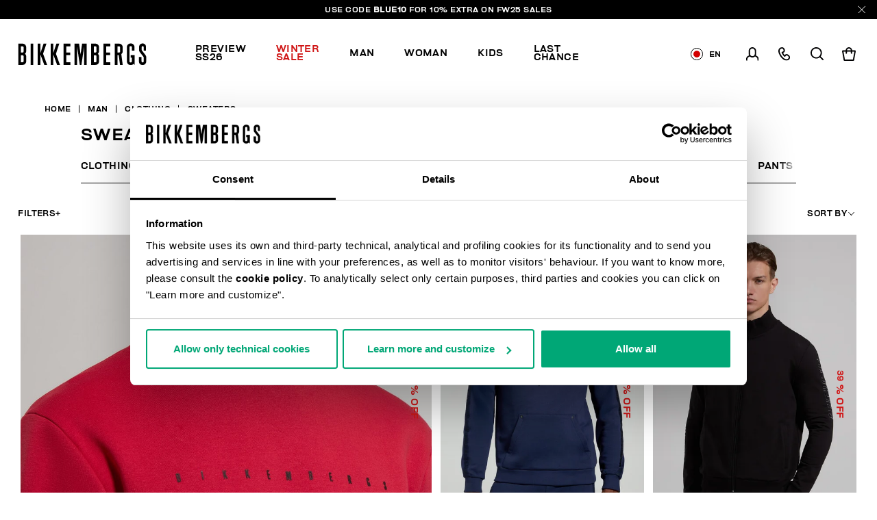

--- FILE ---
content_type: text/html;charset=UTF-8
request_url: https://www.bikkembergs.com/jp-en/man/clothing/sweaters/
body_size: 32607
content:
<!DOCTYPE html>


<html lang="en">

<head>
<meta charset=UTF-8 />

<meta http-equiv="x-ua-compatible" content="ie=edge" />

<meta content='width=device-width, initial-scale=1.0, maximum-scale=1.0, user-scalable=0' name='viewport' />

<title>Men’s sweaters: with hood, zip, crew neck | Bikkembergs</title>

<link rel="apple-touch-icon" sizes="57x57" href="/on/demandware.static/Sites-bikkembergs-Site/-/default/dwca2116af/images/favicons/apple-icon-57x57.png">
<link rel="apple-touch-icon" sizes="60x60" href="/on/demandware.static/Sites-bikkembergs-Site/-/default/dw729bb91e/images/favicons/apple-icon-60x60.png">
<link rel="apple-touch-icon" sizes="72x72" href="/on/demandware.static/Sites-bikkembergs-Site/-/default/dwcdacbea0/images/favicons/apple-icon-72x72.png">
<link rel="apple-touch-icon" sizes="76x76" href="/on/demandware.static/Sites-bikkembergs-Site/-/default/dwf2481917/images/favicons/apple-icon-76x76.png">
<link rel="apple-touch-icon" sizes="114x114" href="/on/demandware.static/Sites-bikkembergs-Site/-/default/dw6b533717/images/favicons/apple-icon-114x114.png">
<link rel="apple-touch-icon" sizes="120x120" href="/on/demandware.static/Sites-bikkembergs-Site/-/default/dwc52030db/images/favicons/apple-icon-120x120.png">
<link rel="apple-touch-icon" sizes="144x144" href="/on/demandware.static/Sites-bikkembergs-Site/-/default/dw3fec1d86/images/favicons/apple-icon-144x144.png">
<link rel="apple-touch-icon" sizes="152x152" href="/on/demandware.static/Sites-bikkembergs-Site/-/default/dw584b5eba/images/favicons/apple-icon-152x152.png">
<link rel="apple-touch-icon" sizes="180x180" href="/on/demandware.static/Sites-bikkembergs-Site/-/default/dw5c469389/images/favicons/apple-icon-180x180.png">
<link rel="icon" type="image/png" sizes="192x192"  href="/on/demandware.static/Sites-bikkembergs-Site/-/default/dw5f8cf5ee/images/favicons/android-icon-192x192.png">
<link rel="icon" type="image/png" sizes="32x32" href="/on/demandware.static/Sites-bikkembergs-Site/-/default/dwe8726ca8/images/favicons/favicon-32x32.png">
<link rel="icon" type="image/png" sizes="96x96" href="/on/demandware.static/Sites-bikkembergs-Site/-/default/dw356e9118/images/favicons/favicon-96x96.png">
<link rel="icon" type="image/png" sizes="16x16" href="/on/demandware.static/Sites-bikkembergs-Site/-/default/dwd909fc2c/images/favicons/favicon-16x16.png">

<meta name="msapplication-TileColor" content="#ffffff">
<meta name="msapplication-TileImage" content="/on/demandware.static/Sites-bikkembergs-Site/-/default/dw9e94c6f6/images/favicons/ms-icon-144x144.png">
<meta name="theme-color" content="#ffffff">


<meta name="description" content=" Discover the collection of men&rsquo;s Sweaters: hoodies and sports sweatshirts with crew neck or zip closure. Shop now on the official Bikkembergs website."/>
<meta name="keywords" content=" "/>
















    <script>
        window.googleAnalytics = {
            DATA_LAYER_NAME : 'dataLayer',
            ANALYTICS_EVENTS_KEY : 'analyticsEvents',
            TRACK_CHECKOUT_STEP_URL : 'https://www.bikkembergs.com/on/demandware.store/Sites-bikkembergs-Site/en_JP/Checkout-TrackStep'
        };

        var dataLayer = dataLayer || [];
    </script>

    
        












<script>
    var tempDlValues = "{&quot;login&quot;:&quot;0&quot;,&quot;userId&quot;:&quot;&quot;,&quot;loggedStatus&quot;:&quot;not-logged&quot;,&quot;dateRegistration&quot;:&quot;&quot;,&quot;deviceType&quot;:&quot;d&quot;,&quot;pageType&quot;:&quot;listing&quot;,&quot;shopType&quot;:&quot;third-level&quot;,&quot;channel&quot;:&quot;store&quot;,&quot;dateFirstPurchase&quot;:&quot;&quot;,&quot;dateLastPurchase&quot;:&quot;&quot;,&quot;cartTotalProduct&quot;:0,&quot;wishlistTotalProducts&quot;:0,&quot;country&quot;:&quot;JP&quot;,&quot;firstLevelCategory&quot;:&quot;Man&quot;,&quot;secondLevelCategory&quot;:&quot;Clothing&quot;,&quot;thirdLevelCategory&quot;:&quot;Sweaters&quot;}";
    dataLayer.push(JSON.parse(tempDlValues.replace(/&quot;/g, '"')));
</script>

    

    
        <!-- Google Tag Manager -->
        <script>(function(w,d,s,l,i){w[l]=w[l]||[];w[l].push({'gtm.start':
        new Date().getTime(),event:'gtm.js'});var f=d.getElementsByTagName(s)[0],
        j=d.createElement(s),dl=l!='dataLayer'?'&l='+l:'';j.async=true;j.src=
        'https://www.googletagmanager.com/gtm.js?id='+i+dl+ '&gtm_auth=CR5rI-z6G-Q4lR0qCWtYjw&gtm_preview=env-2&gtm_cookies_win=x';f.parentNode.insertBefore(j,f);
        })(window,document,'script','dataLayer','GTM-T7RQ3T8');</script>
        <!-- End Google Tag Manager -->
    

    <script>
        
            
        
        
        
            dataLayer = dataLayer.concat(
                [{"event":"productsImpression","ecommerce":{"currencyCode":"JPY","actionField":{"list":"Category Listing"},"impressions":[{"id":"252BMF11306008","name":"Heavyweight men's sweatshirt","price":15238,"quantity":1,"brand":"brandNotDefined","category":"Sweaters","position":"1","list":"Category Listing"},{"id":"252BMF10847010","name":"Men's garment-dyed hoodie","price":17778,"quantity":1,"brand":"brandNotDefined","category":"Sweaters","position":"2","list":"Category Listing"},{"id":"252BMF11188000","name":"Embroidered men's sweatshirt","price":16316,"quantity":1,"brand":"brandNotDefined","category":"Sweaters","position":"3","list":"Category Listing"},{"id":"252BMF11108000","name":"Men's sweatshirt with drawstring hem","price":17419,"quantity":1,"brand":"brandNotDefined","category":"Sweaters","position":"4","list":"Category Listing"},{"id":"252BMF11043009","name":"Men's mockneck sweatshirt","price":15802,"quantity":1,"brand":"brandNotDefined","category":"Sweaters","position":"5","list":"Category Listing"},{"id":"252BMF10877010","name":"Men's embroidered sweatshirt","price":19753,"quantity":1,"brand":"brandNotDefined","category":"Sweaters","position":"6","list":"Category Listing"},{"id":"252BMF11283010","name":"Men’s sweatshirt with dark print","price":15238,"quantity":1,"brand":"brandNotDefined","category":"Sweaters","position":"7","list":"Category Listing"},{"id":"252BMF10998000","name":"Men's sweatshirt with contrast drawstring","price":16624,"quantity":1,"brand":"brandNotDefined","category":"Sweaters","position":"8","list":"Category Listing"},{"id":"252BMF11203010","name":"Men’s sweatshirt in technical fabric","price":16316,"quantity":1,"brand":"brandNotDefined","category":"Sweaters","position":"9","list":"Category Listing"},{"id":"252BMF12458000","name":"Embroidered men’s sweatshirt","price":15084,"quantity":1,"brand":"brandNotDefined","category":"Sweaters","position":"10","list":"Category Listing"},{"id":"252BMF11183010","name":"Embroidered men's sweatshirt","price":16316,"quantity":1,"brand":"brandNotDefined","category":"Sweaters","position":"11","list":"Category Listing"},{"id":"252BMF11288000","name":"Men’s sweatshirt with dark print","price":17778,"quantity":1,"brand":"brandNotDefined","category":"Sweaters","position":"12","list":"Category Listing"},{"id":"252BMF10843008","name":"Men's garment-dyed hoodie","price":17778,"quantity":1,"brand":"brandNotDefined","category":"Sweaters","position":"13","list":"Category Listing"},{"id":"252BMF11177010","name":"Embroidered men's sweatshirt","price":15802,"quantity":1,"brand":"brandNotDefined","category":"Sweaters","position":"14","list":"Category Listing"},{"id":"252BMF11323009","name":"Men’s hoodie","price":16624,"quantity":1,"brand":"brandNotDefined","category":"Sweaters","position":"15","list":"Category Listing"},{"id":"252BMF10878000","name":"Men's embroidered sweatshirt","price":16931,"quantity":1,"brand":"brandNotDefined","category":"Sweaters","position":"16","list":"Category Listing"},{"id":"252BMF10807010","name":"Men's sweatshirt with vanish logo","price":16931,"quantity":1,"brand":"brandNotDefined","category":"Sweaters","position":"17","list":"Category Listing"},{"id":"252BMF11328004","name":"Men’s hoodie","price":16624,"quantity":1,"brand":"brandNotDefined","category":"Sweaters","position":"18","list":"Category Listing"}]}}]
            );
        
    </script>

    <script>
        
        
        
    </script>






    
        <meta name="robots" content="INDEX,FOLLOW" />
    


    
    
    
        <link rel="next" href="https://www.bikkembergs.com/jp-en/man/clothing/sweaters/?start=18&amp;sz=18">
    


    
    
       <link rel="canonical" href="https://www.bikkembergs.com/jp-en/man/clothing/sweaters/"/>
    





    
    
        
            <link rel="alternate" href="https://www.bikkembergs.com/al-en/man/clothing/sweaters/" hreflang="en-al" />
        
            <link rel="alternate" href="https://www.bikkembergs.com/dz-fr/homme/v%C3%AAtements/sweats/" hreflang="fr-dz" />
        
            <link rel="alternate" href="https://www.bikkembergs.com/ad-fr/homme/v%C3%AAtements/sweats/" hreflang="fr-ad" />
        
            <link rel="alternate" href="https://www.bikkembergs.com/ad-es/hombre/ropa/sudaderas/" hreflang="es-ad" />
        
            <link rel="alternate" href="https://www.bikkembergs.com/ar-es/hombre/ropa/sudaderas/" hreflang="es-ar" />
        
            <link rel="alternate" href="https://www.bikkembergs.com/au-en/man/clothing/sweaters/" hreflang="en-au" />
        
            <link rel="alternate" href="https://www.bikkembergs.com/at-de/mann/kleidung/sweatshirts/" hreflang="de-at" />
        
            <link rel="alternate" href="https://www.bikkembergs.com/bh-en/man/clothing/sweaters/" hreflang="en-bh" />
        
            <link rel="alternate" href="https://www.bikkembergs.com/by-ru/%D0%BC%D1%83%D0%B6%D1%87%D0%B8%D0%BD%D0%B0/%D0%BE%D0%B4%D0%B5%D0%B6%D0%B4%D0%B0/%D1%82%D0%BE%D0%BB%D1%81%D1%82%D0%BE%D0%B2%D0%BA%D0%B8/" hreflang="ru-by" />
        
            <link rel="alternate" href="https://www.bikkembergs.com/be-fr/homme/v%C3%AAtements/sweats/" hreflang="fr-be" />
        
            <link rel="alternate" href="https://www.bikkembergs.com/ba-en/man/clothing/sweaters/" hreflang="en-ba" />
        
            <link rel="alternate" href="https://www.bikkembergs.com/bn-en/man/clothing/sweaters/" hreflang="en-bn" />
        
            <link rel="alternate" href="https://www.bikkembergs.com/bg-en/man/clothing/sweaters/" hreflang="en-bg" />
        
            <link rel="alternate" href="https://www.bikkembergs.com/ca-fr/homme/v%C3%AAtements/sweats/" hreflang="fr-ca" />
        
            <link rel="alternate" href="https://www.bikkembergs.com/ca-en/man/clothing/sweaters/" hreflang="en-ca" />
        
            <link rel="alternate" href="https://www.bikkembergs.com/cl-es/hombre/ropa/sudaderas/" hreflang="es-cl" />
        
            <link rel="alternate" href="https://www.bikkembergs.com/hr-en/man/clothing/sweaters/" hreflang="en-hr" />
        
            <link rel="alternate" href="https://www.bikkembergs.com/cy-en/man/clothing/sweaters/" hreflang="en-cy" />
        
            <link rel="alternate" href="https://www.bikkembergs.com/cz-en/man/clothing/sweaters/" hreflang="en-cz" />
        
            <link rel="alternate" href="https://www.bikkembergs.com/dk-en/man/clothing/sweaters/" hreflang="en-dk" />
        
            <link rel="alternate" href="https://www.bikkembergs.com/do-es/hombre/ropa/sudaderas/" hreflang="es-do" />
        
            <link rel="alternate" href="https://www.bikkembergs.com/eg-en/man/clothing/sweaters/" hreflang="en-eg" />
        
            <link rel="alternate" href="https://www.bikkembergs.com/ee-ru/%D0%BC%D1%83%D0%B6%D1%87%D0%B8%D0%BD%D0%B0/%D0%BE%D0%B4%D0%B5%D0%B6%D0%B4%D0%B0/%D1%82%D0%BE%D0%BB%D1%81%D1%82%D0%BE%D0%B2%D0%BA%D0%B8/" hreflang="ru-ee" />
        
            <link rel="alternate" href="https://www.bikkembergs.com/ee-en/man/clothing/sweaters/" hreflang="en-ee" />
        
            <link rel="alternate" href="https://www.bikkembergs.com/fi-en/man/clothing/sweaters/" hreflang="en-fi" />
        
            <link rel="alternate" href="https://www.bikkembergs.com/fr-fr/homme/v%C3%AAtements/sweats/" hreflang="fr-fr" />
        
            <link rel="alternate" href="https://www.bikkembergs.com/de-de/mann/kleidung/sweatshirts/" hreflang="de-de" />
        
            <link rel="alternate" href="https://www.bikkembergs.com/gr-en/man/clothing/sweaters/" hreflang="en-gr" />
        
            <link rel="alternate" href="https://www.bikkembergs.com/hk-en/man/clothing/sweaters/" hreflang="en-hk" />
        
            <link rel="alternate" href="https://www.bikkembergs.com/hu-en/man/clothing/sweaters/" hreflang="en-hu" />
        
            <link rel="alternate" href="https://www.bikkembergs.com/is-en/man/clothing/sweaters/" hreflang="en-is" />
        
            <link rel="alternate" href="https://www.bikkembergs.com/in-en/man/clothing/sweaters/" hreflang="en-in" />
        
            <link rel="alternate" href="https://www.bikkembergs.com/id-en/man/clothing/sweaters/" hreflang="en-id" />
        
            <link rel="alternate" href="https://www.bikkembergs.com/ie-en/man/clothing/sweaters/" hreflang="en-ie" />
        
            <link rel="alternate" href="https://www.bikkembergs.com/il-en/man/clothing/sweaters/" hreflang="en-il" />
        
            <link rel="alternate" href="https://www.bikkembergs.com/it-it/uomo/abbigliamento/felpe/" hreflang="it-it" />
        
            <link rel="alternate" href="https://www.bikkembergs.com/jp-en/man/clothing/sweaters/" hreflang="en-jp" />
        
            <link rel="alternate" href="https://www.bikkembergs.com/kr-en/man/clothing/sweaters/" hreflang="en-kr" />
        
            <link rel="alternate" href="https://www.bikkembergs.com/kw-en/man/clothing/sweaters/" hreflang="en-kw" />
        
            <link rel="alternate" href="https://www.bikkembergs.com/lv-ru/%D0%BC%D1%83%D0%B6%D1%87%D0%B8%D0%BD%D0%B0/%D0%BE%D0%B4%D0%B5%D0%B6%D0%B4%D0%B0/%D1%82%D0%BE%D0%BB%D1%81%D1%82%D0%BE%D0%B2%D0%BA%D0%B8/" hreflang="ru-lv" />
        
            <link rel="alternate" href="https://www.bikkembergs.com/lv-en/man/clothing/sweaters/" hreflang="en-lv" />
        
            <link rel="alternate" href="https://www.bikkembergs.com/lb-en/man/clothing/sweaters/" hreflang="en-lb" />
        
            <link rel="alternate" href="https://www.bikkembergs.com/lr-en/man/clothing/sweaters/" hreflang="en-lr" />
        
            <link rel="alternate" href="https://www.bikkembergs.com/li-en/man/clothing/sweaters/" hreflang="en-li" />
        
            <link rel="alternate" href="https://www.bikkembergs.com/lt-ru/%D0%BC%D1%83%D0%B6%D1%87%D0%B8%D0%BD%D0%B0/%D0%BE%D0%B4%D0%B5%D0%B6%D0%B4%D0%B0/%D1%82%D0%BE%D0%BB%D1%81%D1%82%D0%BE%D0%B2%D0%BA%D0%B8/" hreflang="ru-lt" />
        
            <link rel="alternate" href="https://www.bikkembergs.com/lt-en/man/clothing/sweaters/" hreflang="en-lt" />
        
            <link rel="alternate" href="https://www.bikkembergs.com/lu-fr/homme/v%C3%AAtements/sweats/" hreflang="fr-lu" />
        
            <link rel="alternate" href="https://www.bikkembergs.com/lu-en/man/clothing/sweaters/" hreflang="en-lu" />
        
            <link rel="alternate" href="https://www.bikkembergs.com/mo-en/man/clothing/sweaters/" hreflang="en-mo" />
        
            <link rel="alternate" href="https://www.bikkembergs.com/mk-en/man/clothing/sweaters/" hreflang="en-mk" />
        
            <link rel="alternate" href="https://www.bikkembergs.com/my-en/man/clothing/sweaters/" hreflang="en-my" />
        
            <link rel="alternate" href="https://www.bikkembergs.com/mt-en/man/clothing/sweaters/" hreflang="en-mt" />
        
            <link rel="alternate" href="https://www.bikkembergs.com/mx-es/hombre/ropa/sudaderas/" hreflang="es-mx" />
        
            <link rel="alternate" href="https://www.bikkembergs.com/md-ru/%D0%BC%D1%83%D0%B6%D1%87%D0%B8%D0%BD%D0%B0/%D0%BE%D0%B4%D0%B5%D0%B6%D0%B4%D0%B0/%D1%82%D0%BE%D0%BB%D1%81%D1%82%D0%BE%D0%B2%D0%BA%D0%B8/" hreflang="ru-md" />
        
            <link rel="alternate" href="https://www.bikkembergs.com/md-en/man/clothing/sweaters/" hreflang="en-md" />
        
            <link rel="alternate" href="https://www.bikkembergs.com/mc-fr/homme/v%C3%AAtements/sweats/" hreflang="fr-mc" />
        
            <link rel="alternate" href="https://www.bikkembergs.com/me-en/man/clothing/sweaters/" hreflang="en-me" />
        
            <link rel="alternate" href="https://www.bikkembergs.com/ma-fr/homme/v%C3%AAtements/sweats/" hreflang="fr-ma" />
        
            <link rel="alternate" href="https://www.bikkembergs.com/nl-en/man/clothing/sweaters/" hreflang="en-nl" />
        
            <link rel="alternate" href="https://www.bikkembergs.com/nz-en/man/clothing/sweaters/" hreflang="en-nz" />
        
            <link rel="alternate" href="https://www.bikkembergs.com/no-en/man/clothing/sweaters/" hreflang="en-no" />
        
            <link rel="alternate" href="https://www.bikkembergs.com/pa-es/hombre/ropa/sudaderas/" hreflang="es-pa" />
        
            <link rel="alternate" href="https://www.bikkembergs.com/py-es/hombre/ropa/sudaderas/" hreflang="es-py" />
        
            <link rel="alternate" href="https://www.bikkembergs.com/pe-es/hombre/ropa/sudaderas/" hreflang="es-pe" />
        
            <link rel="alternate" href="https://www.bikkembergs.com/ph-en/man/clothing/sweaters/" hreflang="en-ph" />
        
            <link rel="alternate" href="https://www.bikkembergs.com/pl-en/man/clothing/sweaters/" hreflang="en-pl" />
        
            <link rel="alternate" href="https://www.bikkembergs.com/pt-en/man/clothing/sweaters/" hreflang="en-pt" />
        
            <link rel="alternate" href="https://www.bikkembergs.com/qa-en/man/clothing/sweaters/" hreflang="en-qa" />
        
            <link rel="alternate" href="https://www.bikkembergs.com/ro-en/man/clothing/sweaters/" hreflang="en-ro" />
        
            <link rel="alternate" href="https://www.bikkembergs.com/ru-ru/%D0%BC%D1%83%D0%B6%D1%87%D0%B8%D0%BD%D0%B0/%D0%BE%D0%B4%D0%B5%D0%B6%D0%B4%D0%B0/%D1%82%D0%BE%D0%BB%D1%81%D1%82%D0%BE%D0%B2%D0%BA%D0%B8/" hreflang="ru-ru" />
        
            <link rel="alternate" href="https://www.bikkembergs.com/sa-en/man/clothing/sweaters/" hreflang="en-sa" />
        
            <link rel="alternate" href="https://www.bikkembergs.com/rs-en/man/clothing/sweaters/" hreflang="en-rs" />
        
            <link rel="alternate" href="https://www.bikkembergs.com/sg-en/man/clothing/sweaters/" hreflang="en-sg" />
        
            <link rel="alternate" href="https://www.bikkembergs.com/sk-en/man/clothing/sweaters/" hreflang="en-sk" />
        
            <link rel="alternate" href="https://www.bikkembergs.com/si-en/man/clothing/sweaters/" hreflang="en-si" />
        
            <link rel="alternate" href="https://www.bikkembergs.com/za-en/man/clothing/sweaters/" hreflang="en-za" />
        
            <link rel="alternate" href="https://www.bikkembergs.com/es-es/hombre/ropa/sudaderas/" hreflang="es-es" />
        
            <link rel="alternate" href="https://www.bikkembergs.com/se-en/man/clothing/sweaters/" hreflang="en-se" />
        
            <link rel="alternate" href="https://www.bikkembergs.com/ch-de/mann/kleidung/sweatshirts/" hreflang="de-ch" />
        
            <link rel="alternate" href="https://www.bikkembergs.com/ch-fr/homme/v%C3%AAtements/sweats/" hreflang="fr-ch" />
        
            <link rel="alternate" href="https://www.bikkembergs.com/ch-it/uomo/abbigliamento/felpe/" hreflang="it-ch" />
        
            <link rel="alternate" href="https://www.bikkembergs.com/tw-en/man/clothing/sweaters/" hreflang="en-tw" />
        
            <link rel="alternate" href="https://www.bikkembergs.com/th-en/man/clothing/sweaters/" hreflang="en-th" />
        
            <link rel="alternate" href="https://www.bikkembergs.com/tn-fr/homme/v%C3%AAtements/sweats/" hreflang="fr-tn" />
        
            <link rel="alternate" href="https://www.bikkembergs.com/tr-en/man/clothing/sweaters/" hreflang="en-tr" />
        
            <link rel="alternate" href="https://www.bikkembergs.com/ua-ru/%D0%BC%D1%83%D0%B6%D1%87%D0%B8%D0%BD%D0%B0/%D0%BE%D0%B4%D0%B5%D0%B6%D0%B4%D0%B0/%D1%82%D0%BE%D0%BB%D1%81%D1%82%D0%BE%D0%B2%D0%BA%D0%B8/" hreflang="ru-ua" />
        
            <link rel="alternate" href="https://www.bikkembergs.com/ua-en/man/clothing/sweaters/" hreflang="en-ua" />
        
            <link rel="alternate" href="https://www.bikkembergs.com/ae-en/man/clothing/sweaters/" hreflang="en-ae" />
        
            <link rel="alternate" href="https://www.bikkembergs.com/gb-en/man/clothing/sweaters/" hreflang="en-gb" />
        
            <link rel="alternate" href="https://www.bikkembergs.com/us-en/man/clothing/sweaters/" hreflang="en-us" />
        
            <link rel="alternate" href="https://www.bikkembergs.com/vn-en/man/clothing/sweaters/" hreflang="en-vn" />
        
        <link rel="alternate" href="https://www.bikkembergs.com/default-en/man/clothing/sweaters/" hreflang="x-default" />
    


<meta property="og:title" content="Men&rsquo;s sweaters: with hood, zip, crew neck | Bikkembergs" />

    
    
        <meta property="og:url" content="https://www.bikkembergs.com/jp-en/man/clothing/sweaters/"/>
    

<meta property="og:type" content="website" />
<meta property="og:description" content="Discover the collection of men&rsquo;s Sweaters: hoodies and sports sweatshirts with crew neck or zip closure. Shop now on the official Bikkembergs website." />
<meta property="og:image" content="https://www.bikkembergs.com/on/demandware.static/Sites-bikkembergs-Site/-/default/dw34d9c14b/images/logo.jpg" />

<script type="application/ld+json">
    {
        "@context": "http://schema.org",
        "@type": "Organization",
        "brand" : "Bikkembergs",
        "logo": "https://www.bikkembergs.com/on/demandware.static/Sites-bikkembergs-Site/-/default/dw34d9c14b/images/logo.jpg",
        "url": "https://www.bikkembergs.com/jp-en/",
        "description" : "",
        "address": {
            "@type": "PostalAddress",
            "addressLocality": "Milano (MI) - Italy",
            "streetAddress": "VIA STENDHAL 36"
        },
        "contactPoint": [{
            "@type": "ContactPoint",
            "telephone": "+39 02 37920551",
            "contactType": "Customer Service",
            "contactOption": "TollFree",
            "areaServed": "[&quot;JP&quot;,&quot;AL&quot;,&quot;DZ&quot;,&quot;AD&quot;,&quot;AR&quot;,&quot;AU&quot;,&quot;AT&quot;,&quot;BH&quot;,&quot;BY&quot;,&quot;BE&quot;,&quot;BA&quot;,&quot;BN&quot;,&quot;BG&quot;,&quot;CA&quot;,&quot;CL&quot;,&quot;HR&quot;,&quot;CY&quot;,&quot;CZ&quot;,&quot;DK&quot;,&quot;DO&quot;,&quot;EG&quot;,&quot;EE&quot;,&quot;FI&quot;,&quot;FR&quot;,&quot;DE&quot;,&quot;GR&quot;,&quot;HK&quot;,&quot;HU&quot;,&quot;IS&quot;,&quot;IN&quot;,&quot;ID&quot;,&quot;IE&quot;,&quot;IL&quot;,&quot;IT&quot;,&quot;KR&quot;,&quot;KW&quot;,&quot;LV&quot;,&quot;LB&quot;,&quot;LR&quot;,&quot;LI&quot;,&quot;LT&quot;,&quot;LU&quot;,&quot;MO&quot;,&quot;MK&quot;,&quot;MY&quot;,&quot;MT&quot;,&quot;MX&quot;,&quot;MD&quot;,&quot;MC&quot;,&quot;ME&quot;,&quot;MA&quot;,&quot;NL&quot;,&quot;NZ&quot;,&quot;NO&quot;,&quot;PA&quot;,&quot;PY&quot;,&quot;PE&quot;,&quot;PH&quot;,&quot;PL&quot;,&quot;PT&quot;,&quot;QA&quot;,&quot;RO&quot;,&quot;RU&quot;,&quot;SA&quot;,&quot;RS&quot;,&quot;SG&quot;,&quot;SK&quot;,&quot;SI&quot;,&quot;ZA&quot;,&quot;ES&quot;,&quot;SE&quot;,&quot;CH&quot;,&quot;TW&quot;,&quot;TH&quot;,&quot;TN&quot;,&quot;TR&quot;,&quot;UA&quot;,&quot;AE&quot;,&quot;GB&quot;,&quot;US&quot;,&quot;VE&quot;,&quot;VN&quot;,&quot;OTHER&quot;]"
        },
        {
            "@type": "ContactPoint",
            "telephone": "+39 049 8594000",
            "contactType": "Customer Service",
            "contactOption": "TollFree",
            "areaServed": "[&quot;JP&quot;,&quot;AL&quot;,&quot;DZ&quot;,&quot;AD&quot;,&quot;AR&quot;,&quot;AU&quot;,&quot;AT&quot;,&quot;BH&quot;,&quot;BY&quot;,&quot;BE&quot;,&quot;BA&quot;,&quot;BN&quot;,&quot;BG&quot;,&quot;CA&quot;,&quot;CL&quot;,&quot;HR&quot;,&quot;CY&quot;,&quot;CZ&quot;,&quot;DK&quot;,&quot;DO&quot;,&quot;EG&quot;,&quot;EE&quot;,&quot;FI&quot;,&quot;FR&quot;,&quot;DE&quot;,&quot;GR&quot;,&quot;HK&quot;,&quot;HU&quot;,&quot;IS&quot;,&quot;IN&quot;,&quot;ID&quot;,&quot;IE&quot;,&quot;IL&quot;,&quot;IT&quot;,&quot;KR&quot;,&quot;KW&quot;,&quot;LV&quot;,&quot;LB&quot;,&quot;LR&quot;,&quot;LI&quot;,&quot;LT&quot;,&quot;LU&quot;,&quot;MO&quot;,&quot;MK&quot;,&quot;MY&quot;,&quot;MT&quot;,&quot;MX&quot;,&quot;MD&quot;,&quot;MC&quot;,&quot;ME&quot;,&quot;MA&quot;,&quot;NL&quot;,&quot;NZ&quot;,&quot;NO&quot;,&quot;PA&quot;,&quot;PY&quot;,&quot;PE&quot;,&quot;PH&quot;,&quot;PL&quot;,&quot;PT&quot;,&quot;QA&quot;,&quot;RO&quot;,&quot;RU&quot;,&quot;SA&quot;,&quot;RS&quot;,&quot;SG&quot;,&quot;SK&quot;,&quot;SI&quot;,&quot;ZA&quot;,&quot;ES&quot;,&quot;SE&quot;,&quot;CH&quot;,&quot;TW&quot;,&quot;TH&quot;,&quot;TN&quot;,&quot;TR&quot;,&quot;UA&quot;,&quot;AE&quot;,&quot;GB&quot;,&quot;US&quot;,&quot;VE&quot;,&quot;VN&quot;,&quot;OTHER&quot;]"
        }],
        "sameAs": [
            "https://www.youtube.com/user/DirkBikkembergsTV",
            "https://twitter.com/dirkbikkembergs",
            "https://www.facebook.com/dirkbikkembergs",
            "https://www.instagram.com/dirkbikkembergs/"
        ],
        "potentialAction": {
            "@type": "SearchAction",
            "target": "https://www.bikkembergs.com/jp-en/search?q={search_term_string}",
            "query-input": "required name=search_term_string"
        }
    }
</script>





    <script>(function(c,h,i,j,k,b,l,z){var m=c.scripts[0],a=c.createElement(j),d=[/^\/[a-z]{2}\-([a-z]{2})(\/.*)?$/g.exec(i),/^([a-z]{2})\./.exec(h),/\.([a-z]{2,})$/.exec(h)],n={au:"en",ca:"en",cz:"cs",dk:"da",ee:"et",no:"nb",se:"sv",uk:"en"},f=0;for(f of d)if(d=f?f[1]:l,f)break;d=2==d.length?d:l,d=n[d]?n[d]:d,a.id=k,a.setAttribute("data-culture",d),a.setAttribute("data-consentmode",z),a.src="https://consent.cookiebot.com/uc.js?cbid="+b,a.async=!0,m.parentNode.insertBefore(a,m)})(document,location.hostname,location.pathname,"script","Cookiebot","c6916c4d-38d1-4e19-8c1b-43ba7cee8eea","en","disabled")</script>


<link rel="preload" href="/on/demandware.static/Sites-bikkembergs-Site/-/en_JP/v1768951093508/css/fonts.css" as="style" />


<link  rel="stylesheet" href="/on/demandware.static/Sites-bikkembergs-Site/-/en_JP/v1768951093508/css/fonts.css" />
<link  rel="stylesheet" href="/on/demandware.static/Sites-bikkembergs-Site/-/en_JP/v1768951093508/css/global.css" />


    <link rel="stylesheet" href="/on/demandware.static/Sites-bikkembergs-Site/-/en_JP/v1768951093508/css/search.css"  />

    <link rel="stylesheet" href="/on/demandware.static/Sites-bikkembergs-Site/-/en_JP/v1768951093508/css/common/layout/page.css"  />


<!-- GOOGLE RECAPTCHA -->
<script src='https://www.google.com/recaptcha/api.js'></script>


<!-- PAYPAL API -->

    
        
            <script src="https://www.paypalobjects.com/api/checkout.min.js" defer></script>
        
    

<!-- /PAYPAL API -->


<!-- HOTJAR -->

    <script>    (function(h,o,t,j,a,r){        h.hj=h.hj||function(){(h.hj.q=h.hj.q||[]).push(arguments)};        h._hjSettings={hjid:2788587,hjsv:6};        a=o.getElementsByTagName('head')[0];        r=o.createElement('script');r.async=1;        r.src=t+h._hjSettings.hjid+j+h._hjSettings.hjsv;        a.appendChild(r);    })(window,document,'https://static.hotjar.com/c/hotjar-','.js?sv=');</script

<!-- /HOTJAR -->




<script type="text/javascript">//<!--
/* <![CDATA[ (head-active_data.js) */
var dw = (window.dw || {});
dw.ac = {
    _analytics: null,
    _events: [],
    _category: "",
    _searchData: "",
    _anact: "",
    _anact_nohit_tag: "",
    _analytics_enabled: "true",
    _timeZone: "Europe/Rome",
    _capture: function(configs) {
        if (Object.prototype.toString.call(configs) === "[object Array]") {
            configs.forEach(captureObject);
            return;
        }
        dw.ac._events.push(configs);
    },
	capture: function() { 
		dw.ac._capture(arguments);
		// send to CQ as well:
		if (window.CQuotient) {
			window.CQuotient.trackEventsFromAC(arguments);
		}
	},
    EV_PRD_SEARCHHIT: "searchhit",
    EV_PRD_DETAIL: "detail",
    EV_PRD_RECOMMENDATION: "recommendation",
    EV_PRD_SETPRODUCT: "setproduct",
    applyContext: function(context) {
        if (typeof context === "object" && context.hasOwnProperty("category")) {
        	dw.ac._category = context.category;
        }
        if (typeof context === "object" && context.hasOwnProperty("searchData")) {
        	dw.ac._searchData = context.searchData;
        }
    },
    setDWAnalytics: function(analytics) {
        dw.ac._analytics = analytics;
    },
    eventsIsEmpty: function() {
        return 0 == dw.ac._events.length;
    }
};
/* ]]> */
// -->
</script>
<script type="text/javascript">//<!--
/* <![CDATA[ (head-cquotient.js) */
var CQuotient = window.CQuotient = {};
CQuotient.clientId = 'bcld-bikkembergs';
CQuotient.realm = 'BCLD';
CQuotient.siteId = 'bikkembergs';
CQuotient.instanceType = 'prd';
CQuotient.locale = 'en_JP';
CQuotient.fbPixelId = '__UNKNOWN__';
CQuotient.activities = [];
CQuotient.cqcid='';
CQuotient.cquid='';
CQuotient.cqeid='';
CQuotient.cqlid='';
CQuotient.apiHost='api.cquotient.com';
/* Turn this on to test against Staging Einstein */
/* CQuotient.useTest= true; */
CQuotient.useTest = ('true' === 'false');
CQuotient.initFromCookies = function () {
	var ca = document.cookie.split(';');
	for(var i=0;i < ca.length;i++) {
	  var c = ca[i];
	  while (c.charAt(0)==' ') c = c.substring(1,c.length);
	  if (c.indexOf('cqcid=') == 0) {
		CQuotient.cqcid=c.substring('cqcid='.length,c.length);
	  } else if (c.indexOf('cquid=') == 0) {
		  var value = c.substring('cquid='.length,c.length);
		  if (value) {
		  	var split_value = value.split("|", 3);
		  	if (split_value.length > 0) {
			  CQuotient.cquid=split_value[0];
		  	}
		  	if (split_value.length > 1) {
			  CQuotient.cqeid=split_value[1];
		  	}
		  	if (split_value.length > 2) {
			  CQuotient.cqlid=split_value[2];
		  	}
		  }
	  }
	}
}
CQuotient.getCQCookieId = function () {
	if(window.CQuotient.cqcid == '')
		window.CQuotient.initFromCookies();
	return window.CQuotient.cqcid;
};
CQuotient.getCQUserId = function () {
	if(window.CQuotient.cquid == '')
		window.CQuotient.initFromCookies();
	return window.CQuotient.cquid;
};
CQuotient.getCQHashedEmail = function () {
	if(window.CQuotient.cqeid == '')
		window.CQuotient.initFromCookies();
	return window.CQuotient.cqeid;
};
CQuotient.getCQHashedLogin = function () {
	if(window.CQuotient.cqlid == '')
		window.CQuotient.initFromCookies();
	return window.CQuotient.cqlid;
};
CQuotient.trackEventsFromAC = function (/* Object or Array */ events) {
try {
	if (Object.prototype.toString.call(events) === "[object Array]") {
		events.forEach(_trackASingleCQEvent);
	} else {
		CQuotient._trackASingleCQEvent(events);
	}
} catch(err) {}
};
CQuotient._trackASingleCQEvent = function ( /* Object */ event) {
	if (event && event.id) {
		if (event.type === dw.ac.EV_PRD_DETAIL) {
			CQuotient.trackViewProduct( {id:'', alt_id: event.id, type: 'raw_sku'} );
		} // not handling the other dw.ac.* events currently
	}
};
CQuotient.trackViewProduct = function(/* Object */ cqParamData){
	var cq_params = {};
	cq_params.cookieId = CQuotient.getCQCookieId();
	cq_params.userId = CQuotient.getCQUserId();
	cq_params.emailId = CQuotient.getCQHashedEmail();
	cq_params.loginId = CQuotient.getCQHashedLogin();
	cq_params.product = cqParamData.product;
	cq_params.realm = cqParamData.realm;
	cq_params.siteId = cqParamData.siteId;
	cq_params.instanceType = cqParamData.instanceType;
	cq_params.locale = CQuotient.locale;
	
	if(CQuotient.sendActivity) {
		CQuotient.sendActivity(CQuotient.clientId, 'viewProduct', cq_params);
	} else {
		CQuotient.activities.push({activityType: 'viewProduct', parameters: cq_params});
	}
};
/* ]]> */
// -->
</script>
<!-- Demandware Apple Pay -->

<style type="text/css">ISAPPLEPAY{display:inline}.dw-apple-pay-button,.dw-apple-pay-button:hover,.dw-apple-pay-button:active{background-color:black;background-image:-webkit-named-image(apple-pay-logo-white);background-position:50% 50%;background-repeat:no-repeat;background-size:75% 60%;border-radius:5px;border:1px solid black;box-sizing:border-box;margin:5px auto;min-height:30px;min-width:100px;padding:0}
.dw-apple-pay-button:after{content:'Apple Pay';visibility:hidden}.dw-apple-pay-button.dw-apple-pay-logo-white{background-color:white;border-color:white;background-image:-webkit-named-image(apple-pay-logo-black);color:black}.dw-apple-pay-button.dw-apple-pay-logo-white.dw-apple-pay-border{border-color:black}</style>

</head>
<body>

















    
        <!-- Google Tag Manager (noscript) -->
        <noscript><iframe src="https://www.googletagmanager.com/ns.html?id=GTM-T7RQ3T8&gtm_auth=CR5rI-z6G-Q4lR0qCWtYjw&gtm_preview=env-2&gtm_cookies_win=x"
        height="0" width="0" style="display:none;visibility:hidden"></iframe></noscript>
        <!-- End Google Tag Manager (noscript) -->
    






    
    



<div id="wrapper">
<script>//common/scripts.isml</script>
<script defer type="text/javascript" src="/on/demandware.static/Sites-bikkembergs-Site/-/en_JP/v1768951093508/js/main.js"></script>

    <script defer type="text/javascript" src="/on/demandware.static/Sites-bikkembergs-Site/-/en_JP/v1768951093508/js/search.js"
        
        >
    </script>

    <script defer type="text/javascript" src="/on/demandware.static/Sites-bikkembergs-Site/-/en_JP/v1768951093508/js/googleAnalytics.js"
        
        >
    </script>


<div class="error-messaging"></div>
<div class="modal-background"></div>
<div class="page" data-action="Search-Show" data-querystring="cgid=man-sweaters" data-navigation="">
<header class="header-sticky">
    
    <div class="promo-message-popup container-fluid">
        <div class="promo-message">
            <div class="content">
                <button type="button" class="close-button" aria-label="Close">
                    <span class="icon icon-close-white"></span>
                </button>
                
	 


	
	<div class="promomessage-carousel-container">
		
			<div class="swiper-wrapper">
		
			
				<div class="swiper-slide">
					<p>USE CODE <strong>BLUE10</strong> FOR 10% EXTRA ON&nbsp;<u><a href="https://www.bikkembergs.com/public-sale/">FW25 SALES</a></u></p>
				</div>
			
				<div class="swiper-slide">
					<p>FREE SHIPPING OVER ¥ 30000</p>
				</div>
			
		
			</div><!-- /swiper-wrapper -->
		
	</div>

 
	
            </div><!-- /content -->
        </div><!-- /promo-message -->
    </div><!-- /promo-message-popup -->




    <nav class="container-fluid">
        <div class="header">
            <div class="navbar-header position-relative">
                <div class="navbar-header-left logo">
                    <a  href="/jp-en/"
                        title="Bikkembergs Home"
                        >
                        <img    src="/on/demandware.static/Sites-bikkembergs-Site/-/default/dwc3aea3a3/images/logo.svg"
                                class="header-logo ratio-logo"
                                alt="Bikkembergs"
                                title="Bikkembergs"
                        />
                    </a>
                </div><!-- /navbar-header-left -->

                <div class="navbar-header-middle">
                    <div class="multilevel-dropdown">
                        












<nav class="menu-navbar navbar navbar-xl">
    <div class="menu-group" aria-label="Main menu" role="navigation">
        <ul class="nav navbar-nav" role="menu">
            
    <li class="nav-item " role="menuitem">
        
	
	<div class="content-asset"><!-- dwMarker="content" dwContentID="0e9fa8b38eea896c7b60697c3a" -->
		<a href="https://www.bikkembergs.com/jp-en/new-arrivals/" role="button" class="nav-link text-uppercase">PREVIEW SS26</a>
	</div> <!-- End content-asset -->


    </li>

            
                
                    
                       <li class="nav-item dropdown main-category " role="menuitem">
                            
                            <a href="/jp-en/public-sale/"
                                id="public-sale"
                                class="nav-link dropdown-toggle text-uppercase highlighted"
                                role="button" data-toggle="dropdown"
                                aria-haspopup="true"
                                aria-expanded="false">
                                Winter Sale
                            </a>
                            
                            
                            
                            
                            <div class="dropdown-menu-wrapper" role="menu" aria-hidden="true">
    <div class="dropdown-menu-box">
        <div class="dropdown-menu-left">
            <ul class="dropdown-menu">
                
            </ul>
        </div><!-- /dropdown-menu-left -->

        <div class="dropdown-menu-center">
            
                
                    <div class="menu-col">
                        <ul class="dropdown-menu">
                            
<li class="nav-menu nav-item d-lg-none">
<div class="top-category-name text-uppercase text-center back">

Winter Sale

</div>
</li>

                            

                            
                                
                                    <li class="dropdown-item dropdown  secondary-category" role="menuitem">
                                        <a href="/jp-en/man-public-sale/" id="man-public-sales" class="dropdown-link dropdown-toggle nav-link text-uppercase highlighted" role="button"
                                            data-toggle="dropdown" aria-haspopup="true" aria-expanded="false">Man</a>
                                        <ul class="dropdown-menu" role="menu" aria-hidden="true">
    
<li class="nav-menu nav-item d-lg-none">
<div class="top-category-name text-uppercase text-center back">

Winter Sale

</div>
</li>


    
        <li class="dropdown-item" role="category">
            <a href="/jp-en/man-ready-to-wear-public-sales/" id="man-ready-to-wear-public-sales" role="button" class="dropdown-link nav-link text-uppercase highlighted">Clothing</a>
        </li>
    
        <li class="dropdown-item" role="category">
            <a href="/jp-en/man-shoes-public-sales/" id="man-shoes-public-sales" role="button" class="dropdown-link nav-link text-uppercase highlighted">Shoes</a>
        </li>
    
        <li class="dropdown-item" role="category">
            <a href="/jp-en/man-accessories-public-sales/" id="man-accessories-public-sales" role="button" class="dropdown-link nav-link text-uppercase highlighted">Accessories</a>
        </li>
    
        <li class="dropdown-item" role="category">
            <a href="/jp-en/man-beachwear-public-sales/" id="man-beachwear-sales" role="button" class="dropdown-link nav-link text-uppercase highlighted">Beachwear</a>
        </li>
    
    
</ul>

                                    </li>
                                
                                
                            
                        </ul>
                    </div><!-- / center-menu col-1 -->
                
            
                
                    <div class="menu-col">
                        <ul class="dropdown-menu">
                            
<li class="nav-menu nav-item d-lg-none">
<div class="top-category-name text-uppercase text-center back">

Winter Sale

</div>
</li>

                            

                            
                                
                                    <li class="dropdown-item" role="menuitem">
                                        <a href="/jp-en/woman-public-sales/" id="woman-public-sales" role="button" class="dropdown-link nav-link text-uppercase highlighted">Woman</a>
                                    </li>
                                
                                
                            
                        </ul>
                    </div><!-- / center-menu col-1 -->
                
            
                
                    <div class="menu-col">
                        <ul class="dropdown-menu">
                            
<li class="nav-menu nav-item d-lg-none">
<div class="top-category-name text-uppercase text-center back">

Winter Sale

</div>
</li>

                            

                            
                                
                                    <li class="dropdown-item" role="menuitem">
                                        <a href="/jp-en/kids-public-sales/" id="kids-public-sales" role="button" class="dropdown-link nav-link text-uppercase highlighted">Kids</a>
                                    </li>
                                
                                
                            
                        </ul>
                    </div><!-- / center-menu col-1 -->
                
            
        </div><!-- / dropdown-menu-center -->

        <div class="dropdown-menu-right">
            

    

        </div>
    </div><!-- /dropdown-menu-box -->
</div><!-- /dropdown-menu-wrapper -->
                        </li>
                    
                
                    
                       <li class="nav-item dropdown main-category " role="menuitem">
                            
                            <a href="/jp-en/man/"
                                id="man"
                                class="nav-link dropdown-toggle text-uppercase "
                                role="button" data-toggle="dropdown"
                                aria-haspopup="true"
                                aria-expanded="false">
                                Man
                            </a>
                            
                            
                            
                            
                            <div class="dropdown-menu-wrapper" role="menu" aria-hidden="true">
    <div class="dropdown-menu-box">
        <div class="dropdown-menu-left">
            <ul class="dropdown-menu">
                
                    
                        
                            <li class="dropdown-item dropdown  secondary-category" role="menuitem">
                                <a href="/jp-en/man/focus-on/" id="focus-on" class="dropdown-link dropdown-toggle nav-link text-uppercase" role="button"
                                    data-toggle="dropdown" aria-haspopup="true" aria-expanded="false">Focus On</a>
                                <ul class="dropdown-menu" role="menu" aria-hidden="true">
    
<li class="nav-menu nav-item d-lg-none">
<div class="top-category-name text-uppercase text-center back">

Man

</div>
</li>


    
        <li class="dropdown-item" role="category">
            <a href="/jp-en/man/focus-on/industrial-nobility/" id="industrial-nobility" role="button" class="dropdown-link nav-link text-uppercase ">Industrial Nobility</a>
        </li>
    
        <li class="dropdown-item" role="category">
            <a href="/jp-en/man/focus-on/urban-attitude/" id="urban-utility" role="button" class="dropdown-link nav-link text-uppercase ">Urban Attitude</a>
        </li>
    
        <li class="dropdown-item" role="category">
            <a href="/jp-en/man/focus-on/bkk-heritage/" id="bkk-heritage" role="button" class="dropdown-link nav-link text-uppercase ">BKK Heritage</a>
        </li>
    
        <li class="dropdown-item" role="category">
            <a href="/jp-en/man/focus-on/met-hole/" id="met-hole" role="button" class="dropdown-link nav-link text-uppercase ">Met Hole</a>
        </li>
    
        <li class="dropdown-item" role="category">
            <a href="/jp-en/man/focus-on/bkk-icons/" id="bkk-icons" role="button" class="dropdown-link nav-link text-uppercase ">BKK Icons</a>
        </li>
    
        <li class="dropdown-item" role="category">
            <a href="/jp-en/man/focus-on/sweater-weather/" id="sweater-weather" role="button" class="dropdown-link nav-link text-uppercase ">Sweater Weather</a>
        </li>
    
        <li class="dropdown-item" role="category">
            <a href="/jp-en/man/focus-on/above-the-ground/" id="above-ground" role="button" class="dropdown-link nav-link text-uppercase ">Above The Ground</a>
        </li>
    
        <li class="dropdown-item" role="category">
            <a href="/jp-en/man/focus-on/urban-silence-tailored-vision/" id="urban-silence" role="button" class="dropdown-link nav-link text-uppercase ">Urban Silence Tailored Vision</a>
        </li>
    
        <li class="dropdown-item" role="category">
            <a href="/jp-en/focuson/outlet-old/" id="man-outlet-old" role="button" class="dropdown-link nav-link text-uppercase highlighted">Outlet</a>
        </li>
    
    
</ul>

                            </li>
                        
                        
                    
                
            </ul>
        </div><!-- /dropdown-menu-left -->

        <div class="dropdown-menu-center">
            
                
                    <div class="menu-col">
                        <ul class="dropdown-menu">
                            
<li class="nav-menu nav-item d-lg-none">
<div class="top-category-name text-uppercase text-center back">

Man

</div>
</li>

                            

                            
                                
                                    <li class="dropdown-item dropdown  secondary-category" role="menuitem">
                                        <a href="/jp-en/man/clothing/" id="man-clothing" class="dropdown-link dropdown-toggle nav-link text-uppercase " role="button"
                                            data-toggle="dropdown" aria-haspopup="true" aria-expanded="false">Clothing</a>
                                        <ul class="dropdown-menu" role="menu" aria-hidden="true">
    
<li class="nav-menu nav-item d-lg-none">
<div class="top-category-name text-uppercase text-center back">

Man

</div>
</li>


    
        <li class="dropdown-item" role="category">
            <a href="/jp-en/man/clothing/outerwear/" id="man-outerwear" role="button" class="dropdown-link nav-link text-uppercase ">Outerwear</a>
        </li>
    
        <li class="dropdown-item" role="category">
            <a href="/jp-en/man/clothing/blazers-%26-jackets/" id="man-blazers-jackets" role="button" class="dropdown-link nav-link text-uppercase ">Blazers &amp; Jackets</a>
        </li>
    
        <li class="dropdown-item" role="category">
            <a href="/jp-en/man/clothing/knitwear/" id="man-knitwear" role="button" class="dropdown-link nav-link text-uppercase ">Knitwear</a>
        </li>
    
        <li class="dropdown-item" role="category">
            <a href="/jp-en/man/clothing/tracksuits/" id="man-tracksuits" role="button" class="dropdown-link nav-link text-uppercase ">Tracksuits</a>
        </li>
    
        <li class="dropdown-item" role="category">
            <a href="/jp-en/man/clothing/sweaters/" id="man-sweaters" role="button" class="dropdown-link nav-link text-uppercase ">Sweaters</a>
        </li>
    
        <li class="dropdown-item" role="category">
            <a href="/jp-en/man/clothing/t-shirts/" id="man-t-shirts" role="button" class="dropdown-link nav-link text-uppercase ">T-Shirts</a>
        </li>
    
        <li class="dropdown-item" role="category">
            <a href="/jp-en/man/clothing/pants/" id="man-trousers" role="button" class="dropdown-link nav-link text-uppercase ">Pants</a>
        </li>
    
        <li class="dropdown-item" role="category">
            <a href="/jp-en/man/clothing/polo-shirts/" id="man-polos" role="button" class="dropdown-link nav-link text-uppercase ">Polo Shirts</a>
        </li>
    
        <li class="dropdown-item" role="category">
            <a href="/jp-en/man/clothing/shirts/" id="man-shirts" role="button" class="dropdown-link nav-link text-uppercase ">Shirts</a>
        </li>
    
        <li class="dropdown-item" role="category">
            <a href="/jp-en/man/clothing/jeans/" id="man-jeans" role="button" class="dropdown-link nav-link text-uppercase ">Jeans</a>
        </li>
    
        <li class="dropdown-item" role="category">
            <a href="/jp-en/man/clothing/shorts/" id="man-shorts" role="button" class="dropdown-link nav-link text-uppercase ">Shorts</a>
        </li>
    
    
</ul>

                                    </li>
                                
                                
                            
                        </ul>
                    </div><!-- / center-menu col-1 -->
                
            
                
                    <div class="menu-col">
                        <ul class="dropdown-menu">
                            
<li class="nav-menu nav-item d-lg-none">
<div class="top-category-name text-uppercase text-center back">

Man

</div>
</li>

                            

                            
                                
                                    <li class="dropdown-item dropdown  secondary-category" role="menuitem">
                                        <a href="/jp-en/man/shoes/" id="man-shoes" class="dropdown-link dropdown-toggle nav-link text-uppercase " role="button"
                                            data-toggle="dropdown" aria-haspopup="true" aria-expanded="false">Shoes</a>
                                        <ul class="dropdown-menu" role="menu" aria-hidden="true">
    
<li class="nav-menu nav-item d-lg-none">
<div class="top-category-name text-uppercase text-center back">

Man

</div>
</li>


    
        <li class="dropdown-item" role="category">
            <a href="/jp-en/man/shoes/sneakers/" id="man-sneakers" role="button" class="dropdown-link nav-link text-uppercase ">Sneakers</a>
        </li>
    
        <li class="dropdown-item" role="category">
            <a href="/jp-en/man/shoes/boots/" id="man-boots" role="button" class="dropdown-link nav-link text-uppercase ">Boots</a>
        </li>
    
        <li class="dropdown-item" role="category">
            <a href="/jp-en/man/shoes/lace-up-shoes/" id="man-lace-ups" role="button" class="dropdown-link nav-link text-uppercase ">Lace-up Shoes</a>
        </li>
    
        <li class="dropdown-item" role="category">
            <a href="/jp-en/man/shoes/slip-on-shoes/" id="man-slip-ons" role="button" class="dropdown-link nav-link text-uppercase ">Slip-on Shoes</a>
        </li>
    
        <li class="dropdown-item" role="category">
            <a href="/jp-en/man/shoes/sliders-%26-flip-flops/" id="man-sandals" role="button" class="dropdown-link nav-link text-uppercase ">Sliders &amp; Flip Flops</a>
        </li>
    
    
</ul>

                                    </li>
                                
                                
                            
                                
                                    <li class="dropdown-item dropdown  secondary-category" role="menuitem">
                                        <a href="/jp-en/underwear-and-homewear/" id="man-underwear-homewear" class="dropdown-link dropdown-toggle nav-link text-uppercase " role="button"
                                            data-toggle="dropdown" aria-haspopup="true" aria-expanded="false">Underwear</a>
                                        <ul class="dropdown-menu" role="menu" aria-hidden="true">
    
<li class="nav-menu nav-item d-lg-none">
<div class="top-category-name text-uppercase text-center back">

Man

</div>
</li>


    
        <li class="dropdown-item" role="category">
            <a href="/jp-en/man/underwear/slips/" id="man-underwear-slips" role="button" class="dropdown-link nav-link text-uppercase ">Slips</a>
        </li>
    
        <li class="dropdown-item" role="category">
            <a href="/jp-en/man/underwear/boxers/" id="man-underwear-boxers" role="button" class="dropdown-link nav-link text-uppercase ">Boxers</a>
        </li>
    
        <li class="dropdown-item" role="category">
            <a href="/jp-en/man/underwear/undershirts/" id="man-undershirts" role="button" class="dropdown-link nav-link text-uppercase ">Undershirts</a>
        </li>
    
        <li class="dropdown-item" role="category">
            <a href="/jp-en/man/underwear/socks/" id="man-socks" role="button" class="dropdown-link nav-link text-uppercase ">Socks</a>
        </li>
    
    
</ul>

                                    </li>
                                
                                
                            
                                
                                    <li class="dropdown-item dropdown  secondary-category" role="menuitem">
                                        <a href="/jp-en/man/beachwear/" id="man-beachwear" class="dropdown-link dropdown-toggle nav-link text-uppercase " role="button"
                                            data-toggle="dropdown" aria-haspopup="true" aria-expanded="false">Beachwear</a>
                                        <ul class="dropdown-menu" role="menu" aria-hidden="true">
    
<li class="nav-menu nav-item d-lg-none">
<div class="top-category-name text-uppercase text-center back">

Man

</div>
</li>


    
        <li class="dropdown-item" role="category">
            <a href="/jp-en/man/beachwear/slips/" id="man-beachwear-slips" role="button" class="dropdown-link nav-link text-uppercase ">Slips</a>
        </li>
    
        <li class="dropdown-item" role="category">
            <a href="/jp-en/man/beachwear/shorts/" id="man-beachwear-shorts" role="button" class="dropdown-link nav-link text-uppercase ">Shorts</a>
        </li>
    
        <li class="dropdown-item" role="category">
            <a href="/jp-en/man/beachwear/flip-flops/" id="man-flip-flops" role="button" class="dropdown-link nav-link text-uppercase ">Flip Flops</a>
        </li>
    
        <li class="dropdown-item" role="category">
            <a href="/jp-en/man/beachwear/other-accessories/" id="man-other-accessories" role="button" class="dropdown-link nav-link text-uppercase ">Other Accessories</a>
        </li>
    
    
</ul>

                                    </li>
                                
                                
                            
                        </ul>
                    </div><!-- / center-menu col-1 -->
                
            
                
                    <div class="menu-col">
                        <ul class="dropdown-menu">
                            
<li class="nav-menu nav-item d-lg-none">
<div class="top-category-name text-uppercase text-center back">

Man

</div>
</li>

                            

                            
                                
                                    <li class="dropdown-item dropdown  secondary-category" role="menuitem">
                                        <a href="/jp-en/man/accessories/" id="man-accessories" class="dropdown-link dropdown-toggle nav-link text-uppercase " role="button"
                                            data-toggle="dropdown" aria-haspopup="true" aria-expanded="false">Accessories</a>
                                        <ul class="dropdown-menu" role="menu" aria-hidden="true">
    
<li class="nav-menu nav-item d-lg-none">
<div class="top-category-name text-uppercase text-center back">

Man

</div>
</li>


    
        <li class="dropdown-item" role="category">
            <a href="/jp-en/man/accessories/watches/" id="man-watches" role="button" class="dropdown-link nav-link text-uppercase ">Watches</a>
        </li>
    
        <li class="dropdown-item" role="category">
            <a href="/jp-en/man/accessories/hats/" id="man-hats" role="button" class="dropdown-link nav-link text-uppercase ">Hats</a>
        </li>
    
        <li class="dropdown-item" role="category">
            <a href="/jp-en/man/accessories/bags/" id="man-bags" role="button" class="dropdown-link nav-link text-uppercase ">Bags</a>
        </li>
    
        <li class="dropdown-item" role="category">
            <a href="/jp-en/man/accessories/backpacks/" id="man-backpacks" role="button" class="dropdown-link nav-link text-uppercase ">Backpacks</a>
        </li>
    
        <li class="dropdown-item" role="category">
            <a href="/jp-en/man/accessories/wallets/" id="man-wallets" role="button" class="dropdown-link nav-link text-uppercase ">Wallets</a>
        </li>
    
        <li class="dropdown-item" role="category">
            <a href="/jp-en/man/accessories/keychains/" id="man-keychains" role="button" class="dropdown-link nav-link text-uppercase ">Keychains</a>
        </li>
    
        <li class="dropdown-item" role="category">
            <a href="/jp-en/man/accessories/belts/" id="man-belts" role="button" class="dropdown-link nav-link text-uppercase ">Belts</a>
        </li>
    
        <li class="dropdown-item" role="category">
            <a href="/jp-en/man/accessories/jewellery/" id="man-jewelry" role="button" class="dropdown-link nav-link text-uppercase ">Jewellery</a>
        </li>
    
        <li class="dropdown-item" role="category">
            <a href="/jp-en/man/accessories/scarves-and-foulard/" id="man-scarves" role="button" class="dropdown-link nav-link text-uppercase ">Scarves and Foulard</a>
        </li>
    
    
</ul>

                                    </li>
                                
                                
                            
                                
                                    <li class="dropdown-item" role="menuitem">
                                        <a href="/jp-en/man-book/" id="man-book" role="button" class="dropdown-link nav-link text-uppercase ">Book</a>
                                    </li>
                                
                                
                            
                                
                                    <li class="dropdown-item dropdown  secondary-category" role="menuitem">
                                        <a href="/jp-en/man/the-archive/" id="the-archive" class="dropdown-link dropdown-toggle nav-link text-uppercase " role="button"
                                            data-toggle="dropdown" aria-haspopup="true" aria-expanded="false">The archive</a>
                                        <ul class="dropdown-menu" role="menu" aria-hidden="true">
    
<li class="nav-menu nav-item d-lg-none">
<div class="top-category-name text-uppercase text-center back">

Man

</div>
</li>


    
        <li class="dropdown-item" role="category">
            <a href="/jp-en/drop-1-the-archive/" id="drop-1-the-archive" role="button" class="dropdown-link nav-link text-uppercase ">The cranes</a>
        </li>
    
        <li class="dropdown-item" role="category">
            <a href="/jp-en/drop-2-the-archive/" id="drop-2-the-archive" role="button" class="dropdown-link nav-link text-uppercase ">The beach</a>
        </li>
    
        <li class="dropdown-item" role="category">
            <a href="/jp-en/drop-3-the-archive/" id="drop-3-the-archive" role="button" class="dropdown-link nav-link text-uppercase ">The neighborhood</a>
        </li>
    
    
</ul>

                                    </li>
                                
                                
                            
                        </ul>
                    </div><!-- / center-menu col-1 -->
                
            
        </div><!-- / dropdown-menu-center -->

        <div class="dropdown-menu-right">
            

    
        
	 


	

    
    
        
    
    <div class="swiper-container content-carousel-container" id="760f45fc0cf63d9945118b163d"
         >
        <div class="swiper-wrapper">
            
        </div>

        

        

        
    </div><!-- /swiper-container -->

 
	
    

        </div>
    </div><!-- /dropdown-menu-box -->
</div><!-- /dropdown-menu-wrapper -->
                        </li>
                    
                
                    
                       <li class="nav-item dropdown main-category " role="menuitem">
                            
                            <a href="/jp-en/woman/"
                                id="woman"
                                class="nav-link dropdown-toggle text-uppercase "
                                role="button" data-toggle="dropdown"
                                aria-haspopup="true"
                                aria-expanded="false">
                                Woman
                            </a>
                            
                            
                            
                            
                            <div class="dropdown-menu-wrapper" role="menu" aria-hidden="true">
    <div class="dropdown-menu-box">
        <div class="dropdown-menu-left">
            <ul class="dropdown-menu">
                
                    
                        
                            <li class="dropdown-item dropdown  secondary-category" role="menuitem">
                                <a href="/jp-en/woman/focus-on/" id="woman-focus-on" class="dropdown-link dropdown-toggle nav-link text-uppercase" role="button"
                                    data-toggle="dropdown" aria-haspopup="true" aria-expanded="false">Focus On</a>
                                <ul class="dropdown-menu" role="menu" aria-hidden="true">
    
<li class="nav-menu nav-item d-lg-none">
<div class="top-category-name text-uppercase text-center back">

Woman

</div>
</li>


    
        <li class="dropdown-item" role="category">
            <a href="/jp-en/woman/focus-on/outlet/" id="woman-outlet-old" role="button" class="dropdown-link nav-link text-uppercase highlighted">Outlet</a>
        </li>
    
    
</ul>

                            </li>
                        
                        
                    
                
            </ul>
        </div><!-- /dropdown-menu-left -->

        <div class="dropdown-menu-center">
            
                
            
                
                    <div class="menu-col">
                        <ul class="dropdown-menu">
                            
<li class="nav-menu nav-item d-lg-none">
<div class="top-category-name text-uppercase text-center back">

Woman

</div>
</li>

                            

                            
                                
                                    <li class="dropdown-item dropdown  secondary-category" role="menuitem">
                                        <a href="/jp-en/woman/shoes/" id="woman-shoes" class="dropdown-link dropdown-toggle nav-link text-uppercase " role="button"
                                            data-toggle="dropdown" aria-haspopup="true" aria-expanded="false">Shoes</a>
                                        <ul class="dropdown-menu" role="menu" aria-hidden="true">
    
<li class="nav-menu nav-item d-lg-none">
<div class="top-category-name text-uppercase text-center back">

Woman

</div>
</li>


    
        <li class="dropdown-item" role="category">
            <a href="/jp-en/woman/shoes/sneakers/" id="woman-sneakers" role="button" class="dropdown-link nav-link text-uppercase ">Sneakers</a>
        </li>
    
        <li class="dropdown-item" role="category">
            <a href="/jp-en/woman/shoes/boots-%26-booties/" id="woman-boots-booties" role="button" class="dropdown-link nav-link text-uppercase ">Boots &amp; Booties</a>
        </li>
    
    
</ul>

                                    </li>
                                
                                
                            
                        </ul>
                    </div><!-- / center-menu col-1 -->
                
            
                
                    <div class="menu-col">
                        <ul class="dropdown-menu">
                            
<li class="nav-menu nav-item d-lg-none">
<div class="top-category-name text-uppercase text-center back">

Woman

</div>
</li>

                            

                            
                                
                                    <li class="dropdown-item dropdown  secondary-category" role="menuitem">
                                        <a href="/jp-en/woman/accessories/" id="woman-accessories" class="dropdown-link dropdown-toggle nav-link text-uppercase " role="button"
                                            data-toggle="dropdown" aria-haspopup="true" aria-expanded="false">Accessories</a>
                                        <ul class="dropdown-menu" role="menu" aria-hidden="true">
    
<li class="nav-menu nav-item d-lg-none">
<div class="top-category-name text-uppercase text-center back">

Woman

</div>
</li>


    
        <li class="dropdown-item" role="category">
            <a href="/jp-en/woman/accessories/bags-%26-beauty/" id="woman-bags" role="button" class="dropdown-link nav-link text-uppercase ">Bags &amp; Beauty</a>
        </li>
    
        <li class="dropdown-item" role="category">
            <a href="/jp-en/woman/accessories/watches/" id="woman-watches" role="button" class="dropdown-link nav-link text-uppercase ">Watches</a>
        </li>
    
        <li class="dropdown-item" role="category">
            <a href="/jp-en/woman/accessories/socks/" id="woman-socks" role="button" class="dropdown-link nav-link text-uppercase ">Socks</a>
        </li>
    
    
</ul>

                                    </li>
                                
                                
                            
                                
                                    <li class="dropdown-item" role="menuitem">
                                        <a href="/jp-en/woman-book/" id="woman-book" role="button" class="dropdown-link nav-link text-uppercase ">Book</a>
                                    </li>
                                
                                
                            
                        </ul>
                    </div><!-- / center-menu col-1 -->
                
            
        </div><!-- / dropdown-menu-center -->

        <div class="dropdown-menu-right">
            

    
        
	 

	
    

        </div>
    </div><!-- /dropdown-menu-box -->
</div><!-- /dropdown-menu-wrapper -->
                        </li>
                    
                
                    
                       <li class="nav-item dropdown main-category " role="menuitem">
                            
                            <a href="/jp-en/kids/"
                                id="kids"
                                class="nav-link dropdown-toggle text-uppercase "
                                role="button" data-toggle="dropdown"
                                aria-haspopup="true"
                                aria-expanded="false">
                                Kids
                            </a>
                            
                            
                            
                            
                            <div class="dropdown-menu-wrapper" role="menu" aria-hidden="true">
    <div class="dropdown-menu-box">
        <div class="dropdown-menu-left">
            <ul class="dropdown-menu">
                
                    
                        
                            <li class="dropdown-item" role="menuitem">
                                <a href="/jp-en/kids/focus-on/" id="kids-focus-on" role="button" class="dropdown-link nav-link text-uppercase">Focus On</a>
                            </li>
                        
                        
                    
                
            </ul>
        </div><!-- /dropdown-menu-left -->

        <div class="dropdown-menu-center">
            
                
                    <div class="menu-col">
                        <ul class="dropdown-menu">
                            
<li class="nav-menu nav-item d-lg-none">
<div class="top-category-name text-uppercase text-center back">

Kids

</div>
</li>

                            

                            
                                
                                    <li class="dropdown-item" role="menuitem">
                                        <a href="/jp-en/kids/kid/" id="kid" role="button" class="dropdown-link nav-link text-uppercase ">Kid</a>
                                    </li>
                                
                                
                            
                        </ul>
                    </div><!-- / center-menu col-1 -->
                
            
                
                    <div class="menu-col">
                        <ul class="dropdown-menu">
                            
<li class="nav-menu nav-item d-lg-none">
<div class="top-category-name text-uppercase text-center back">

Kids

</div>
</li>

                            

                            
                                
                                    <li class="dropdown-item" role="menuitem">
                                        <a href="/jp-en/kids/junior/" id="junior" role="button" class="dropdown-link nav-link text-uppercase ">Junior</a>
                                    </li>
                                
                                
                            
                        </ul>
                    </div><!-- / center-menu col-1 -->
                
            
                
                    <div class="menu-col">
                        <ul class="dropdown-menu">
                            
<li class="nav-menu nav-item d-lg-none">
<div class="top-category-name text-uppercase text-center back">

Kids

</div>
</li>

                            

                            
                                
                                    <li class="dropdown-item" role="menuitem">
                                        <a href="/jp-en/kids/baby/" id="baby" role="button" class="dropdown-link nav-link text-uppercase ">Baby</a>
                                    </li>
                                
                                
                            
                                
                                    <li class="dropdown-item dropdown  secondary-category" role="menuitem">
                                        <a href="/jp-en/kids/shoes/" id="kids-shoes" class="dropdown-link dropdown-toggle nav-link text-uppercase " role="button"
                                            data-toggle="dropdown" aria-haspopup="true" aria-expanded="false">Shoes</a>
                                        <ul class="dropdown-menu" role="menu" aria-hidden="true">
    
<li class="nav-menu nav-item d-lg-none">
<div class="top-category-name text-uppercase text-center back">

Kids

</div>
</li>


    
        <li class="dropdown-item" role="category">
            <a href="/jp-en/kids/shoes/kids-shoes/" id="kids-kids-shoes" role="button" class="dropdown-link nav-link text-uppercase ">Kids Shoes</a>
        </li>
    
        <li class="dropdown-item" role="category">
            <a href="/jp-en/kids/shoes/junior-shoes/" id="kids-junior-shoes" role="button" class="dropdown-link nav-link text-uppercase ">Junior Shoes</a>
        </li>
    
    
</ul>

                                    </li>
                                
                                
                            
                        </ul>
                    </div><!-- / center-menu col-1 -->
                
            
        </div><!-- / dropdown-menu-center -->

        <div class="dropdown-menu-right">
            

    
        
	 

	
    

        </div>
    </div><!-- /dropdown-menu-box -->
</div><!-- /dropdown-menu-wrapper -->
                        </li>
                    
                
                    
                       <li class="nav-item dropdown main-category " role="menuitem">
                            
                            <a href="/jp-en/focuson/outlet/"
                                id="last-chance"
                                class="nav-link dropdown-toggle text-uppercase "
                                role="button" data-toggle="dropdown"
                                aria-haspopup="true"
                                aria-expanded="false">
                                Last chance
                            </a>
                            
                            
                            
                            
                            <div class="dropdown-menu-wrapper" role="menu" aria-hidden="true">
    <div class="dropdown-menu-box">
        <div class="dropdown-menu-left">
            <ul class="dropdown-menu">
                
            </ul>
        </div><!-- /dropdown-menu-left -->

        <div class="dropdown-menu-center">
            
                
                    <div class="menu-col">
                        <ul class="dropdown-menu">
                            
<li class="nav-menu nav-item d-lg-none">
<div class="top-category-name text-uppercase text-center back">

Last chance

</div>
</li>

                            

                            
                                
                                    <li class="dropdown-item dropdown  secondary-category" role="menuitem">
                                        <a href="/jp-en/last-chance/man/" id="man-outlet" class="dropdown-link dropdown-toggle nav-link text-uppercase " role="button"
                                            data-toggle="dropdown" aria-haspopup="true" aria-expanded="false">Man</a>
                                        <ul class="dropdown-menu" role="menu" aria-hidden="true">
    
<li class="nav-menu nav-item d-lg-none">
<div class="top-category-name text-uppercase text-center back">

Last chance

</div>
</li>


    
        <li class="dropdown-item" role="category">
            <a href="/jp-en/last-chance/man/clothing/" id="man-outlet-clothing" role="button" class="dropdown-link nav-link text-uppercase ">Clothing</a>
        </li>
    
        <li class="dropdown-item" role="category">
            <a href="/jp-en/last-chance/man/shoes/" id="man-outlet-shoes" role="button" class="dropdown-link nav-link text-uppercase ">Shoes</a>
        </li>
    
        <li class="dropdown-item" role="category">
            <a href="/jp-en/last-chance/man/accessories/" id="man-outlet-accessories" role="button" class="dropdown-link nav-link text-uppercase ">Accessories</a>
        </li>
    
    
</ul>

                                    </li>
                                
                                
                            
                        </ul>
                    </div><!-- / center-menu col-1 -->
                
            
                
                    <div class="menu-col">
                        <ul class="dropdown-menu">
                            
<li class="nav-menu nav-item d-lg-none">
<div class="top-category-name text-uppercase text-center back">

Last chance

</div>
</li>

                            

                            
                                
                                    <li class="dropdown-item dropdown  secondary-category" role="menuitem">
                                        <a href="/jp-en/last-chance/woman/" id="woman-outlet" class="dropdown-link dropdown-toggle nav-link text-uppercase " role="button"
                                            data-toggle="dropdown" aria-haspopup="true" aria-expanded="false">Woman</a>
                                        <ul class="dropdown-menu" role="menu" aria-hidden="true">
    
<li class="nav-menu nav-item d-lg-none">
<div class="top-category-name text-uppercase text-center back">

Last chance

</div>
</li>


    
        <li class="dropdown-item" role="category">
            <a href="/jp-en/last-chance/woman/clothing/" id="woman-outlet-clothing" role="button" class="dropdown-link nav-link text-uppercase ">Clothing</a>
        </li>
    
        <li class="dropdown-item" role="category">
            <a href="/jp-en/last-chance/woman/shoes/" id="woman-outlet-shoes" role="button" class="dropdown-link nav-link text-uppercase ">Shoes</a>
        </li>
    
        <li class="dropdown-item" role="category">
            <a href="/jp-en/last-chance/woman/accessories/" id="woman-outlet-accessories" role="button" class="dropdown-link nav-link text-uppercase ">Accessories</a>
        </li>
    
    
</ul>

                                    </li>
                                
                                
                            
                        </ul>
                    </div><!-- / center-menu col-1 -->
                
            
        </div><!-- / dropdown-menu-center -->

        <div class="dropdown-menu-right">
            

    

        </div>
    </div><!-- /dropdown-menu-box -->
</div><!-- /dropdown-menu-wrapper -->
                        </li>
                    
                
            
            
            
    <li class="nav-item " role="menuitem">
        
	
	<div class="content-asset"><!-- dwMarker="content" dwContentID="eff711247f8fd135319c0c9b2c" -->
		<p><a href="https://www.bikkembergs.com/black-friday/" style="color:#ffffff;"><u>BLACK WEEK is live!</u> Discover the promo!</a></p>
	</div> <!-- End content-asset -->


    </li>

        </ul>
    </div>
</nav>

                    </div><!-- /main-menu -->
                </div><!-- /navbar-header-middle -->

                <div class="navbar-header-right">
                    <div class="country-select-container d-none d-lg-block">
                        
    
    <div class="country-selector main-category" tabindex="0">
        <span class="nav-link dropdown-toggle" id="dropdownCountrySelector" data-toggle="dropdown" aria-haspopup="true" aria-expanded="false">
            <i class="flag-icon flag-icon-jp flag-icon-squared"></i>
        </span>
        <a class="shipping-country-name-mobile d-md-none" href="/jp-en/countries">
            <span class="shipping-country-name text-uppercase">Japan</span>
        </a>
        <span class="shipping-country-location" id="dropdownCountrySelector" data-toggle="dropdown" aria-haspopup="true" aria-expanded="false">
            <span class="shipping-lang-name text-uppercase">en</span>
        </span>

    </div>
    <div class="aside-dropdown switch-languages d-none d-md-block" data-current-locale="en_JP">
        <div class="current-country">
            <div class="close-element">
                <span class="icon icon-small icon-close-black"></span>
            </div>
            <div class="shipping-to">
                <span class="shipping-to-label">Shipping to:</span>
                <span class="shipping-country-name">Japan</span>
            </div>
            <div class="change-country">
                <a class="change-country-link" href="https://www.bikkembergs.com/countries">Change shipping country</a>
            </div>
        </div>
        
    </div>


                    </div>

                    <div class="wrapper-layered">
                        <div class="account-layer">
                            <div class="header-account layer-opener" data-toplayer="account">
                                <a class="link" href="javascript:void(0);">
                                    <span class="icon icon-account"></span>
                                </a>
                            </div>
                        </div>

                        <div class="customer-care d-none d-lg-block">
                            <a class="customer-care link" href="/jp-en/contact-us">
                                <span class="icon icon-tel"></span>
                            </a>
                        </div>

                        <div class="fayt">
                            <div class="header-fayt layer-opener" data-toplayer="search">
                                <a class="link" href="javascript:void(0);">
                                    <span class="icon icon-lens"></span>
                                </a>
                            </div>
                        </div>

                        <div data-href="/on/demandware.store/Sites-bikkembergs-Site/en_JP/Wishlist-GetListJson" class="wishlist-layer d-none">
    <div class="header-wishlist">
        <a class="link" href="https://www.bikkembergs.com/jp-en/wishlist" title="Wishlist" >
            <span class="icon icon-wishlist"></span>
        </a>
    </div>
</div>


                        <div class="mini-cart-layer">
                            <div class="header-minicart layer-opener minicart-button"
                                data-action-url="/on/demandware.store/Sites-bikkembergs-Site/en_JP/Cart-MiniCartShow" data-toplayer="minicart" data-parent-wrapper="mini-cart-layer">
                                <a class="link" href="javascript:void(0);">
                                    
    <span class="icon icon-cart"></span>
    <span class="minicart-quantity-container d-none">
        <span class="minicart-parenthesis">(</span>
        <span class="minicart-quantity">
            0
        </span>
        <span class="minicart-parenthesis">)</span>
    </span>

                                </a>
                            </div>
                        </div>
                    </div>

                    <button class="navbar-toggler d-lg-none"
                        type="button"
                        aria-controls="bkk-navbar-collapse"
                        aria-expanded="false"
                        aria-label="Toggle navigation">
                        <div class="nav-icon">
                            <span></span>
                            <span></span>
                            <span></span>
                            <span></span>
                        </div>
                    </button>
                </div><!-- /navbar-header-right -->
                <div class="layer-container">
                    <div class="content">
                        <span class="icon icon-close-black"></span>
                        <div class="header-search-content position-static" data-toplayer="search">
                            <div class="site-search">
    <form role="search" action="/jp-en/search" method="get" name="simpleSearch">
        <input type="hidden" value="en_JP" name="lang" />
        <div class="input-group">
            <input
                class="form-control search-field"
                type="search"
                name="q"
                value=""
                autofocus="autofocus"
                placeholder="Search products..."
                autocomplete="off"
                aria-label="Search products..."
            />
        </div>
    </form>
</div>
<div class="suggestions-wrapper" data-url="/on/demandware.store/Sites-bikkembergs-Site/en_JP/SearchServices-GetSuggestions?q="></div>

                        </div>
                        <div class="header-minicart-content minicart-container" data-toplayer="minicart">
                            
    
    <div class='cart cart-empty'>
        

        <div class="mini-cart-body">
            

            <div class="mini-cart-approaching-discounts">
                <div class="approaching-discounts-wrapper">
    
</div>
            </div>

            <div class="promos-display">
                
            </div>

            
                Shopping Cart is Empty
            

        </div>

        
    </div>


                        </div>
                        
                            <div class="header-account-content d-none" data-toplayer="account">
                                <div class="user text-center">
    
        <ul class="user-list list-group">
            <li class="user-social">
                <form action="" class="login-oauth" method="post" name="login-oauth-form">
    
        
        
            <a href="https://www.bikkembergs.com/jp-en/login-oauth?oauthProvider=BKK-Facebook&amp;oauthLoginTargetEndPoint=1"
                class="btn btn-md text-uppercase oauth-facebook mx-auto" role="button" aria-pressed="true">
                <span><span>Login with Facebook</span></span>
            </a>
        
    
</form>

            </li>
            <li class="user-button">
                <a class="user-link" href="https://www.bikkembergs.com/jp-en/register" title="Register">Register</a>
            </li>
            <li class="user-button">
                <a class="user-link" href="https://www.bikkembergs.com/jp-en/login" title="Login">Login</a>
            </li>
        </ul>
    
</div>

                            </div>
                        
                    </div>
                </div><!-- /layer-container -->
            </div><!-- /navbar-header -->
        </div><!-- /header -->
    </nav>
</header>

<div class="menu-mobile-wrapper">
    <div class="main-menu menu-toggleable-left multilevel-dropdown" id="bkk-navbar-collapse">
        












<nav class="navbar navbar-sm">
    <div class="menu-group mx-auto" aria-label="Main menu" role="navigation">
        <ul class="nav navbar-nav" role="menu">
            
    <li class="nav-item " role="menuitem">
        
	
	<div class="content-asset"><!-- dwMarker="content" dwContentID="0e9fa8b38eea896c7b60697c3a" -->
		<a href="https://www.bikkembergs.com/jp-en/new-arrivals/" role="button" class="nav-link text-uppercase">PREVIEW SS26</a>
	</div> <!-- End content-asset -->


    </li>

            
                
                    
                       <li class="nav-item dropdown main-category " role="menuitem">
                            
                            <a  href="/jp-en/public-sale/"
                                id="public-sale"
                                class="nav-link dropdown-toggle text-uppercase highlighted"
                                role="button" data-toggle="dropdown"
                                aria-haspopup="true"
                                aria-expanded="false">
                                Winter Sale
                            </a>
                            
                            
                            
                            
                            
                            
                            <ul class="dropdown-menu" role="menu" aria-hidden="true">
    
    
    
<li class="nav-menu nav-item d-lg-none">
<div class="top-category-name text-uppercase text-center back">

<a href="/jp-en/public-sale/" class="menu-subcategory-clickable">Winter Sale</a>

</div>
</li>

    
        
            <li class="dropdown-item dropdown  secondary-category" role="menuitem">
                <a href="/jp-en/man-public-sale/" id="man-public-sales" class="dropdown-link dropdown-toggle nav-link text-uppercase highlighted" role="button"
                    data-toggle="dropdown" aria-haspopup="true" aria-expanded="false">Man</a>
                
                
                
                
                <ul class="dropdown-menu" role="menu" aria-hidden="true">
    
    
    
<li class="nav-menu nav-item d-lg-none">
<div class="top-category-name text-uppercase text-center back">

<a href="/jp-en/man-public-sale/" class="menu-subcategory-clickable">Man</a>

</div>
</li>

    
        
            <li class="dropdown-item" role="menuitem">
                <a href="/jp-en/man-ready-to-wear-public-sales/" id="man-ready-to-wear-public-sales" role="button" class="dropdown-link nav-link text-uppercase highlighted">Clothing</a>
            </li>
        
    
        
            <li class="dropdown-item" role="menuitem">
                <a href="/jp-en/man-shoes-public-sales/" id="man-shoes-public-sales" role="button" class="dropdown-link nav-link text-uppercase highlighted">Shoes</a>
            </li>
        
    
        
            <li class="dropdown-item" role="menuitem">
                <a href="/jp-en/man-accessories-public-sales/" id="man-accessories-public-sales" role="button" class="dropdown-link nav-link text-uppercase highlighted">Accessories</a>
            </li>
        
    
        
            <li class="dropdown-item" role="menuitem">
                <a href="/jp-en/man-beachwear-public-sales/" id="man-beachwear-sales" role="button" class="dropdown-link nav-link text-uppercase highlighted">Beachwear</a>
            </li>
        
    

</ul>

            </li>
        
    
        
            <li class="dropdown-item" role="menuitem">
                <a href="/jp-en/woman-public-sales/" id="woman-public-sales" role="button" class="dropdown-link nav-link text-uppercase highlighted">Woman</a>
            </li>
        
    
        
            <li class="dropdown-item" role="menuitem">
                <a href="/jp-en/kids-public-sales/" id="kids-public-sales" role="button" class="dropdown-link nav-link text-uppercase highlighted">Kids</a>
            </li>
        
    
    <li class="wrapper-slot">
        

    

    </li>
</ul>


                        </li>
                    
                
                    
                       <li class="nav-item dropdown main-category " role="menuitem">
                            
                            <a  href="/jp-en/man/"
                                id="man"
                                class="nav-link dropdown-toggle text-uppercase "
                                role="button" data-toggle="dropdown"
                                aria-haspopup="true"
                                aria-expanded="false">
                                Man
                            </a>
                            
                            
                            
                            
                            
                            
                            <ul class="dropdown-menu" role="menu" aria-hidden="true">
    
    
    
<li class="nav-menu nav-item d-lg-none">
<div class="top-category-name text-uppercase text-center back">

<a href="/jp-en/man/" class="menu-subcategory-clickable">Man</a>

</div>
</li>

    
        
            <li class="dropdown-item dropdown  secondary-category" role="menuitem">
                <a href="/jp-en/man/clothing/" id="man-clothing" class="dropdown-link dropdown-toggle nav-link text-uppercase " role="button"
                    data-toggle="dropdown" aria-haspopup="true" aria-expanded="false">Clothing</a>
                
                
                
                
                <ul class="dropdown-menu" role="menu" aria-hidden="true">
    
    
    
<li class="nav-menu nav-item d-lg-none">
<div class="top-category-name text-uppercase text-center back">

<a href="/jp-en/man/clothing/" class="menu-subcategory-clickable">Clothing</a>

</div>
</li>

    
        
            <li class="dropdown-item" role="menuitem">
                <a href="/jp-en/man/clothing/outerwear/" id="man-outerwear" role="button" class="dropdown-link nav-link text-uppercase ">Outerwear</a>
            </li>
        
    
        
            <li class="dropdown-item" role="menuitem">
                <a href="/jp-en/man/clothing/blazers-%26-jackets/" id="man-blazers-jackets" role="button" class="dropdown-link nav-link text-uppercase ">Blazers &amp; Jackets</a>
            </li>
        
    
        
            <li class="dropdown-item" role="menuitem">
                <a href="/jp-en/man/clothing/knitwear/" id="man-knitwear" role="button" class="dropdown-link nav-link text-uppercase ">Knitwear</a>
            </li>
        
    
        
            <li class="dropdown-item" role="menuitem">
                <a href="/jp-en/man/clothing/tracksuits/" id="man-tracksuits" role="button" class="dropdown-link nav-link text-uppercase ">Tracksuits</a>
            </li>
        
    
        
            <li class="dropdown-item" role="menuitem">
                <a href="/jp-en/man/clothing/sweaters/" id="man-sweaters" role="button" class="dropdown-link nav-link text-uppercase ">Sweaters</a>
            </li>
        
    
        
            <li class="dropdown-item" role="menuitem">
                <a href="/jp-en/man/clothing/t-shirts/" id="man-t-shirts" role="button" class="dropdown-link nav-link text-uppercase ">T-Shirts</a>
            </li>
        
    
        
            <li class="dropdown-item" role="menuitem">
                <a href="/jp-en/man/clothing/pants/" id="man-trousers" role="button" class="dropdown-link nav-link text-uppercase ">Pants</a>
            </li>
        
    
        
            <li class="dropdown-item" role="menuitem">
                <a href="/jp-en/man/clothing/polo-shirts/" id="man-polos" role="button" class="dropdown-link nav-link text-uppercase ">Polo Shirts</a>
            </li>
        
    
        
            <li class="dropdown-item" role="menuitem">
                <a href="/jp-en/man/clothing/shirts/" id="man-shirts" role="button" class="dropdown-link nav-link text-uppercase ">Shirts</a>
            </li>
        
    
        
            <li class="dropdown-item" role="menuitem">
                <a href="/jp-en/man/clothing/jeans/" id="man-jeans" role="button" class="dropdown-link nav-link text-uppercase ">Jeans</a>
            </li>
        
    
        
            <li class="dropdown-item" role="menuitem">
                <a href="/jp-en/man/clothing/shorts/" id="man-shorts" role="button" class="dropdown-link nav-link text-uppercase ">Shorts</a>
            </li>
        
    

</ul>

            </li>
        
    
        
            <li class="dropdown-item dropdown  secondary-category" role="menuitem">
                <a href="/jp-en/man/shoes/" id="man-shoes" class="dropdown-link dropdown-toggle nav-link text-uppercase " role="button"
                    data-toggle="dropdown" aria-haspopup="true" aria-expanded="false">Shoes</a>
                
                
                
                
                <ul class="dropdown-menu" role="menu" aria-hidden="true">
    
    
    
<li class="nav-menu nav-item d-lg-none">
<div class="top-category-name text-uppercase text-center back">

<a href="/jp-en/man/shoes/" class="menu-subcategory-clickable">Shoes</a>

</div>
</li>

    
        
            <li class="dropdown-item" role="menuitem">
                <a href="/jp-en/man/shoes/sneakers/" id="man-sneakers" role="button" class="dropdown-link nav-link text-uppercase ">Sneakers</a>
            </li>
        
    
        
            <li class="dropdown-item" role="menuitem">
                <a href="/jp-en/man/shoes/boots/" id="man-boots" role="button" class="dropdown-link nav-link text-uppercase ">Boots</a>
            </li>
        
    
        
            <li class="dropdown-item" role="menuitem">
                <a href="/jp-en/man/shoes/lace-up-shoes/" id="man-lace-ups" role="button" class="dropdown-link nav-link text-uppercase ">Lace-up Shoes</a>
            </li>
        
    
        
            <li class="dropdown-item" role="menuitem">
                <a href="/jp-en/man/shoes/slip-on-shoes/" id="man-slip-ons" role="button" class="dropdown-link nav-link text-uppercase ">Slip-on Shoes</a>
            </li>
        
    
        
            <li class="dropdown-item" role="menuitem">
                <a href="/jp-en/man/shoes/sliders-%26-flip-flops/" id="man-sandals" role="button" class="dropdown-link nav-link text-uppercase ">Sliders &amp; Flip Flops</a>
            </li>
        
    

</ul>

            </li>
        
    
        
            <li class="dropdown-item dropdown  secondary-category" role="menuitem">
                <a href="/jp-en/man/accessories/" id="man-accessories" class="dropdown-link dropdown-toggle nav-link text-uppercase " role="button"
                    data-toggle="dropdown" aria-haspopup="true" aria-expanded="false">Accessories</a>
                
                
                
                
                <ul class="dropdown-menu" role="menu" aria-hidden="true">
    
    
    
<li class="nav-menu nav-item d-lg-none">
<div class="top-category-name text-uppercase text-center back">

<a href="/jp-en/man/accessories/" class="menu-subcategory-clickable">Accessories</a>

</div>
</li>

    
        
            <li class="dropdown-item" role="menuitem">
                <a href="/jp-en/man/accessories/watches/" id="man-watches" role="button" class="dropdown-link nav-link text-uppercase ">Watches</a>
            </li>
        
    
        
            <li class="dropdown-item" role="menuitem">
                <a href="/jp-en/man/accessories/hats/" id="man-hats" role="button" class="dropdown-link nav-link text-uppercase ">Hats</a>
            </li>
        
    
        
            <li class="dropdown-item" role="menuitem">
                <a href="/jp-en/man/accessories/bags/" id="man-bags" role="button" class="dropdown-link nav-link text-uppercase ">Bags</a>
            </li>
        
    
        
            <li class="dropdown-item" role="menuitem">
                <a href="/jp-en/man/accessories/backpacks/" id="man-backpacks" role="button" class="dropdown-link nav-link text-uppercase ">Backpacks</a>
            </li>
        
    
        
            <li class="dropdown-item" role="menuitem">
                <a href="/jp-en/man/accessories/wallets/" id="man-wallets" role="button" class="dropdown-link nav-link text-uppercase ">Wallets</a>
            </li>
        
    
        
            <li class="dropdown-item" role="menuitem">
                <a href="/jp-en/man/accessories/keychains/" id="man-keychains" role="button" class="dropdown-link nav-link text-uppercase ">Keychains</a>
            </li>
        
    
        
            <li class="dropdown-item" role="menuitem">
                <a href="/jp-en/man/accessories/belts/" id="man-belts" role="button" class="dropdown-link nav-link text-uppercase ">Belts</a>
            </li>
        
    
        
            <li class="dropdown-item" role="menuitem">
                <a href="/jp-en/man/accessories/jewellery/" id="man-jewelry" role="button" class="dropdown-link nav-link text-uppercase ">Jewellery</a>
            </li>
        
    
        
            <li class="dropdown-item" role="menuitem">
                <a href="/jp-en/man/accessories/scarves-and-foulard/" id="man-scarves" role="button" class="dropdown-link nav-link text-uppercase ">Scarves and Foulard</a>
            </li>
        
    

</ul>

            </li>
        
    
        
            <li class="dropdown-item" role="menuitem">
                <a href="/jp-en/man-book/" id="man-book" role="button" class="dropdown-link nav-link text-uppercase ">Book</a>
            </li>
        
    
        
            <li class="dropdown-item dropdown  secondary-category" role="menuitem">
                <a href="/jp-en/underwear-and-homewear/" id="man-underwear-homewear" class="dropdown-link dropdown-toggle nav-link text-uppercase " role="button"
                    data-toggle="dropdown" aria-haspopup="true" aria-expanded="false">Underwear</a>
                
                
                
                
                <ul class="dropdown-menu" role="menu" aria-hidden="true">
    
    
    
<li class="nav-menu nav-item d-lg-none">
<div class="top-category-name text-uppercase text-center back">

<a href="/jp-en/underwear-and-homewear/" class="menu-subcategory-clickable">Underwear</a>

</div>
</li>

    
        
            <li class="dropdown-item" role="menuitem">
                <a href="/jp-en/man/underwear/slips/" id="man-underwear-slips" role="button" class="dropdown-link nav-link text-uppercase ">Slips</a>
            </li>
        
    
        
            <li class="dropdown-item" role="menuitem">
                <a href="/jp-en/man/underwear/boxers/" id="man-underwear-boxers" role="button" class="dropdown-link nav-link text-uppercase ">Boxers</a>
            </li>
        
    
        
            <li class="dropdown-item" role="menuitem">
                <a href="/jp-en/man/underwear/undershirts/" id="man-undershirts" role="button" class="dropdown-link nav-link text-uppercase ">Undershirts</a>
            </li>
        
    
        
            <li class="dropdown-item" role="menuitem">
                <a href="/jp-en/man/underwear/socks/" id="man-socks" role="button" class="dropdown-link nav-link text-uppercase ">Socks</a>
            </li>
        
    

</ul>

            </li>
        
    
        
            <li class="dropdown-item dropdown  secondary-category" role="menuitem">
                <a href="/jp-en/man/beachwear/" id="man-beachwear" class="dropdown-link dropdown-toggle nav-link text-uppercase " role="button"
                    data-toggle="dropdown" aria-haspopup="true" aria-expanded="false">Beachwear</a>
                
                
                
                
                <ul class="dropdown-menu" role="menu" aria-hidden="true">
    
    
    
<li class="nav-menu nav-item d-lg-none">
<div class="top-category-name text-uppercase text-center back">

<a href="/jp-en/man/beachwear/" class="menu-subcategory-clickable">Beachwear</a>

</div>
</li>

    
        
            <li class="dropdown-item" role="menuitem">
                <a href="/jp-en/man/beachwear/slips/" id="man-beachwear-slips" role="button" class="dropdown-link nav-link text-uppercase ">Slips</a>
            </li>
        
    
        
            <li class="dropdown-item" role="menuitem">
                <a href="/jp-en/man/beachwear/shorts/" id="man-beachwear-shorts" role="button" class="dropdown-link nav-link text-uppercase ">Shorts</a>
            </li>
        
    
        
            <li class="dropdown-item" role="menuitem">
                <a href="/jp-en/man/beachwear/flip-flops/" id="man-flip-flops" role="button" class="dropdown-link nav-link text-uppercase ">Flip Flops</a>
            </li>
        
    
        
            <li class="dropdown-item" role="menuitem">
                <a href="/jp-en/man/beachwear/other-accessories/" id="man-other-accessories" role="button" class="dropdown-link nav-link text-uppercase ">Other Accessories</a>
            </li>
        
    

</ul>

            </li>
        
    
        
            <li class="dropdown-item dropdown  secondary-category" role="menuitem">
                <a href="/jp-en/man/the-archive/" id="the-archive" class="dropdown-link dropdown-toggle nav-link text-uppercase " role="button"
                    data-toggle="dropdown" aria-haspopup="true" aria-expanded="false">The archive</a>
                
                
                
                
                <ul class="dropdown-menu" role="menu" aria-hidden="true">
    
    
    
<li class="nav-menu nav-item d-lg-none">
<div class="top-category-name text-uppercase text-center back">

<a href="/jp-en/man/the-archive/" class="menu-subcategory-clickable">The archive</a>

</div>
</li>

    
        
            <li class="dropdown-item" role="menuitem">
                <a href="/jp-en/drop-1-the-archive/" id="drop-1-the-archive" role="button" class="dropdown-link nav-link text-uppercase ">The cranes</a>
            </li>
        
    
        
            <li class="dropdown-item" role="menuitem">
                <a href="/jp-en/drop-2-the-archive/" id="drop-2-the-archive" role="button" class="dropdown-link nav-link text-uppercase ">The beach</a>
            </li>
        
    
        
            <li class="dropdown-item" role="menuitem">
                <a href="/jp-en/drop-3-the-archive/" id="drop-3-the-archive" role="button" class="dropdown-link nav-link text-uppercase ">The neighborhood</a>
            </li>
        
    

</ul>

            </li>
        
    
        
            <li class="dropdown-item dropdown  secondary-category" role="menuitem">
                <a href="/jp-en/man/focus-on/" id="focus-on" class="dropdown-link dropdown-toggle nav-link text-uppercase " role="button"
                    data-toggle="dropdown" aria-haspopup="true" aria-expanded="false">Focus On</a>
                
                
                
                
                <ul class="dropdown-menu" role="menu" aria-hidden="true">
    
    
    
<li class="nav-menu nav-item d-lg-none">
<div class="top-category-name text-uppercase text-center back">

Focus On

</div>
</li>

    
        
            <li class="dropdown-item" role="menuitem">
                <a href="/jp-en/man/focus-on/industrial-nobility/" id="industrial-nobility" role="button" class="dropdown-link nav-link text-uppercase ">Industrial Nobility</a>
            </li>
        
    
        
            <li class="dropdown-item" role="menuitem">
                <a href="/jp-en/man/focus-on/urban-attitude/" id="urban-utility" role="button" class="dropdown-link nav-link text-uppercase ">Urban Attitude</a>
            </li>
        
    
        
            <li class="dropdown-item" role="menuitem">
                <a href="/jp-en/man/focus-on/bkk-heritage/" id="bkk-heritage" role="button" class="dropdown-link nav-link text-uppercase ">BKK Heritage</a>
            </li>
        
    
        
            <li class="dropdown-item" role="menuitem">
                <a href="/jp-en/man/focus-on/met-hole/" id="met-hole" role="button" class="dropdown-link nav-link text-uppercase ">Met Hole</a>
            </li>
        
    
        
            <li class="dropdown-item" role="menuitem">
                <a href="/jp-en/man/focus-on/bkk-icons/" id="bkk-icons" role="button" class="dropdown-link nav-link text-uppercase ">BKK Icons</a>
            </li>
        
    
        
            <li class="dropdown-item" role="menuitem">
                <a href="/jp-en/man/focus-on/sweater-weather/" id="sweater-weather" role="button" class="dropdown-link nav-link text-uppercase ">Sweater Weather</a>
            </li>
        
    
        
            <li class="dropdown-item" role="menuitem">
                <a href="/jp-en/man/focus-on/above-the-ground/" id="above-ground" role="button" class="dropdown-link nav-link text-uppercase ">Above The Ground</a>
            </li>
        
    
        
            <li class="dropdown-item" role="menuitem">
                <a href="/jp-en/man/focus-on/urban-silence-tailored-vision/" id="urban-silence" role="button" class="dropdown-link nav-link text-uppercase ">Urban Silence Tailored Vision</a>
            </li>
        
    
        
            <li class="dropdown-item dropdown  secondary-category" role="menuitem">
                <a href="/jp-en/focuson/outlet-old/" id="man-outlet-old" class="dropdown-link dropdown-toggle nav-link text-uppercase highlighted" role="button"
                    data-toggle="dropdown" aria-haspopup="true" aria-expanded="false">Outlet</a>
                
                
                
                <ul class="dropdown-menu" role="menu" aria-hidden="true">
    
    
    
<li class="nav-menu nav-item d-lg-none">
<div class="top-category-name text-uppercase text-center back">

<a href="/jp-en/focuson/outlet-old/" class="menu-subcategory-clickable">Outlet</a>

</div>
</li>

    
        
            <li class="dropdown-item" role="menuitem">
                <a href="/jp-en/man/focus-on/outlet/clothing/" id="man-outlet-clothing-old" role="button" class="dropdown-link nav-link text-uppercase ">Clothing</a>
            </li>
        
    
        
            <li class="dropdown-item" role="menuitem">
                <a href="/jp-en/man/focus-on/outlet/shoes/" id="man-outlet-shoes-old" role="button" class="dropdown-link nav-link text-uppercase ">Shoes</a>
            </li>
        
    
        
            <li class="dropdown-item" role="menuitem">
                <a href="/jp-en/man/focus-on/outlet/accessories/" id="man-outlet-accessories-old" role="button" class="dropdown-link nav-link text-uppercase ">Accessories</a>
            </li>
        
    

</ul>

            </li>
        
    

</ul>

            </li>
        
    
    <li class="wrapper-slot">
        

    
        
	 


	

    
    
        
    
    <div class="swiper-container content-carousel-container" id="a4a6b2bcce3847c52e892706f6"
         >
        <div class="swiper-wrapper">
            
        </div>

        

        

        
    </div><!-- /swiper-container -->

 
	
    

    </li>
</ul>


                        </li>
                    
                
                    
                       <li class="nav-item dropdown main-category " role="menuitem">
                            
                            <a  href="/jp-en/woman/"
                                id="woman"
                                class="nav-link dropdown-toggle text-uppercase "
                                role="button" data-toggle="dropdown"
                                aria-haspopup="true"
                                aria-expanded="false">
                                Woman
                            </a>
                            
                            
                            
                            
                            
                            
                            <ul class="dropdown-menu" role="menu" aria-hidden="true">
    
    
    
<li class="nav-menu nav-item d-lg-none">
<div class="top-category-name text-uppercase text-center back">

<a href="/jp-en/woman/" class="menu-subcategory-clickable">Woman</a>

</div>
</li>

    
        
            <li class="dropdown-item dropdown  secondary-category" role="menuitem">
                <a href="/jp-en/woman/shoes/" id="woman-shoes" class="dropdown-link dropdown-toggle nav-link text-uppercase " role="button"
                    data-toggle="dropdown" aria-haspopup="true" aria-expanded="false">Shoes</a>
                
                
                
                
                <ul class="dropdown-menu" role="menu" aria-hidden="true">
    
    
    
<li class="nav-menu nav-item d-lg-none">
<div class="top-category-name text-uppercase text-center back">

<a href="/jp-en/woman/shoes/" class="menu-subcategory-clickable">Shoes</a>

</div>
</li>

    
        
            <li class="dropdown-item" role="menuitem">
                <a href="/jp-en/woman/shoes/sneakers/" id="woman-sneakers" role="button" class="dropdown-link nav-link text-uppercase ">Sneakers</a>
            </li>
        
    
        
            <li class="dropdown-item" role="menuitem">
                <a href="/jp-en/woman/shoes/boots-%26-booties/" id="woman-boots-booties" role="button" class="dropdown-link nav-link text-uppercase ">Boots &amp; Booties</a>
            </li>
        
    

</ul>

            </li>
        
    
        
            <li class="dropdown-item dropdown  secondary-category" role="menuitem">
                <a href="/jp-en/woman/accessories/" id="woman-accessories" class="dropdown-link dropdown-toggle nav-link text-uppercase " role="button"
                    data-toggle="dropdown" aria-haspopup="true" aria-expanded="false">Accessories</a>
                
                
                
                
                <ul class="dropdown-menu" role="menu" aria-hidden="true">
    
    
    
<li class="nav-menu nav-item d-lg-none">
<div class="top-category-name text-uppercase text-center back">

<a href="/jp-en/woman/accessories/" class="menu-subcategory-clickable">Accessories</a>

</div>
</li>

    
        
            <li class="dropdown-item" role="menuitem">
                <a href="/jp-en/woman/accessories/bags-%26-beauty/" id="woman-bags" role="button" class="dropdown-link nav-link text-uppercase ">Bags &amp; Beauty</a>
            </li>
        
    
        
            <li class="dropdown-item" role="menuitem">
                <a href="/jp-en/woman/accessories/watches/" id="woman-watches" role="button" class="dropdown-link nav-link text-uppercase ">Watches</a>
            </li>
        
    
        
            <li class="dropdown-item" role="menuitem">
                <a href="/jp-en/woman/accessories/socks/" id="woman-socks" role="button" class="dropdown-link nav-link text-uppercase ">Socks</a>
            </li>
        
    

</ul>

            </li>
        
    
        
            <li class="dropdown-item" role="menuitem">
                <a href="/jp-en/woman-book/" id="woman-book" role="button" class="dropdown-link nav-link text-uppercase ">Book</a>
            </li>
        
    
        
            <li class="dropdown-item dropdown  secondary-category" role="menuitem">
                <a href="/jp-en/woman/focus-on/" id="woman-focus-on" class="dropdown-link dropdown-toggle nav-link text-uppercase " role="button"
                    data-toggle="dropdown" aria-haspopup="true" aria-expanded="false">Focus On</a>
                
                
                
                
                <ul class="dropdown-menu" role="menu" aria-hidden="true">
    
    
    
<li class="nav-menu nav-item d-lg-none">
<div class="top-category-name text-uppercase text-center back">

Focus On

</div>
</li>

    
        
            <li class="dropdown-item dropdown  secondary-category" role="menuitem">
                <a href="/jp-en/woman/focus-on/outlet/" id="woman-outlet-old" class="dropdown-link dropdown-toggle nav-link text-uppercase highlighted" role="button"
                    data-toggle="dropdown" aria-haspopup="true" aria-expanded="false">Outlet</a>
                
                
                
                <ul class="dropdown-menu" role="menu" aria-hidden="true">
    
    
    
<li class="nav-menu nav-item d-lg-none">
<div class="top-category-name text-uppercase text-center back">

<a href="/jp-en/woman/focus-on/outlet/" class="menu-subcategory-clickable">Outlet</a>

</div>
</li>

    
        
            <li class="dropdown-item" role="menuitem">
                <a href="/jp-en/woman/focus-on/outlet/clothing/" id="woman-outlet-clothing-old" role="button" class="dropdown-link nav-link text-uppercase ">Clothing</a>
            </li>
        
    
        
            <li class="dropdown-item" role="menuitem">
                <a href="/jp-en/woman/focus-on/outlet/shoes/" id="woman-outlet-shoes-old" role="button" class="dropdown-link nav-link text-uppercase ">Shoes</a>
            </li>
        
    
        
            <li class="dropdown-item" role="menuitem">
                <a href="/jp-en/woman/focus-on/outlet/accessories/" id="woman-outlet-accessories-old" role="button" class="dropdown-link nav-link text-uppercase ">Accessories</a>
            </li>
        
    

</ul>

            </li>
        
    

</ul>

            </li>
        
    
    <li class="wrapper-slot">
        

    
        
	 

	
    

    </li>
</ul>


                        </li>
                    
                
                    
                       <li class="nav-item dropdown main-category " role="menuitem">
                            
                            <a  href="/jp-en/kids/"
                                id="kids"
                                class="nav-link dropdown-toggle text-uppercase "
                                role="button" data-toggle="dropdown"
                                aria-haspopup="true"
                                aria-expanded="false">
                                Kids
                            </a>
                            
                            
                            
                            
                            
                            
                            <ul class="dropdown-menu" role="menu" aria-hidden="true">
    
    
    
<li class="nav-menu nav-item d-lg-none">
<div class="top-category-name text-uppercase text-center back">

<a href="/jp-en/kids/" class="menu-subcategory-clickable">Kids</a>

</div>
</li>

    
        
            <li class="dropdown-item" role="menuitem">
                <a href="/jp-en/kids/kid/" id="kid" role="button" class="dropdown-link nav-link text-uppercase ">Kid</a>
            </li>
        
    
        
            <li class="dropdown-item" role="menuitem">
                <a href="/jp-en/kids/junior/" id="junior" role="button" class="dropdown-link nav-link text-uppercase ">Junior</a>
            </li>
        
    
        
            <li class="dropdown-item" role="menuitem">
                <a href="/jp-en/kids/baby/" id="baby" role="button" class="dropdown-link nav-link text-uppercase ">Baby</a>
            </li>
        
    
        
            <li class="dropdown-item dropdown  secondary-category" role="menuitem">
                <a href="/jp-en/kids/shoes/" id="kids-shoes" class="dropdown-link dropdown-toggle nav-link text-uppercase " role="button"
                    data-toggle="dropdown" aria-haspopup="true" aria-expanded="false">Shoes</a>
                
                
                
                
                <ul class="dropdown-menu" role="menu" aria-hidden="true">
    
    
    
<li class="nav-menu nav-item d-lg-none">
<div class="top-category-name text-uppercase text-center back">

<a href="/jp-en/kids/shoes/" class="menu-subcategory-clickable">Shoes</a>

</div>
</li>

    
        
            <li class="dropdown-item" role="menuitem">
                <a href="/jp-en/kids/shoes/kids-shoes/" id="kids-kids-shoes" role="button" class="dropdown-link nav-link text-uppercase ">Kids Shoes</a>
            </li>
        
    
        
            <li class="dropdown-item" role="menuitem">
                <a href="/jp-en/kids/shoes/junior-shoes/" id="kids-junior-shoes" role="button" class="dropdown-link nav-link text-uppercase ">Junior Shoes</a>
            </li>
        
    

</ul>

            </li>
        
    
        
            <li class="dropdown-item" role="menuitem">
                <a href="/jp-en/kids/focus-on/" id="kids-focus-on" role="button" class="dropdown-link nav-link text-uppercase ">Focus On</a>
            </li>
        
    
    <li class="wrapper-slot">
        

    
        
	 

	
    

    </li>
</ul>


                        </li>
                    
                
                    
                       <li class="nav-item dropdown main-category " role="menuitem">
                            
                            <a  href="/jp-en/focuson/outlet/"
                                id="last-chance"
                                class="nav-link dropdown-toggle text-uppercase "
                                role="button" data-toggle="dropdown"
                                aria-haspopup="true"
                                aria-expanded="false">
                                Last chance
                            </a>
                            
                            
                            
                            
                            
                            
                            <ul class="dropdown-menu" role="menu" aria-hidden="true">
    
    
    
<li class="nav-menu nav-item d-lg-none">
<div class="top-category-name text-uppercase text-center back">

<a href="/jp-en/focuson/outlet/" class="menu-subcategory-clickable">Last chance</a>

</div>
</li>

    
        
            <li class="dropdown-item dropdown  secondary-category" role="menuitem">
                <a href="/jp-en/last-chance/man/" id="man-outlet" class="dropdown-link dropdown-toggle nav-link text-uppercase " role="button"
                    data-toggle="dropdown" aria-haspopup="true" aria-expanded="false">Man</a>
                
                
                
                
                <ul class="dropdown-menu" role="menu" aria-hidden="true">
    
    
    
<li class="nav-menu nav-item d-lg-none">
<div class="top-category-name text-uppercase text-center back">

<a href="/jp-en/last-chance/man/" class="menu-subcategory-clickable">Man</a>

</div>
</li>

    
        
            <li class="dropdown-item" role="menuitem">
                <a href="/jp-en/last-chance/man/clothing/" id="man-outlet-clothing" role="button" class="dropdown-link nav-link text-uppercase ">Clothing</a>
            </li>
        
    
        
            <li class="dropdown-item" role="menuitem">
                <a href="/jp-en/last-chance/man/shoes/" id="man-outlet-shoes" role="button" class="dropdown-link nav-link text-uppercase ">Shoes</a>
            </li>
        
    
        
            <li class="dropdown-item" role="menuitem">
                <a href="/jp-en/last-chance/man/accessories/" id="man-outlet-accessories" role="button" class="dropdown-link nav-link text-uppercase ">Accessories</a>
            </li>
        
    

</ul>

            </li>
        
    
        
            <li class="dropdown-item dropdown  secondary-category" role="menuitem">
                <a href="/jp-en/last-chance/woman/" id="woman-outlet" class="dropdown-link dropdown-toggle nav-link text-uppercase " role="button"
                    data-toggle="dropdown" aria-haspopup="true" aria-expanded="false">Woman</a>
                
                
                
                
                <ul class="dropdown-menu" role="menu" aria-hidden="true">
    
    
    
<li class="nav-menu nav-item d-lg-none">
<div class="top-category-name text-uppercase text-center back">

<a href="/jp-en/last-chance/woman/" class="menu-subcategory-clickable">Woman</a>

</div>
</li>

    
        
            <li class="dropdown-item" role="menuitem">
                <a href="/jp-en/last-chance/woman/clothing/" id="woman-outlet-clothing" role="button" class="dropdown-link nav-link text-uppercase ">Clothing</a>
            </li>
        
    
        
            <li class="dropdown-item" role="menuitem">
                <a href="/jp-en/last-chance/woman/shoes/" id="woman-outlet-shoes" role="button" class="dropdown-link nav-link text-uppercase ">Shoes</a>
            </li>
        
    
        
            <li class="dropdown-item" role="menuitem">
                <a href="/jp-en/last-chance/woman/accessories/" id="woman-outlet-accessories" role="button" class="dropdown-link nav-link text-uppercase ">Accessories</a>
            </li>
        
    

</ul>

            </li>
        
    
    <li class="wrapper-slot">
        

    

    </li>
</ul>


                        </li>
                    
                
            
            
            
    <li class="nav-item " role="menuitem">
        
	
	<div class="content-asset"><!-- dwMarker="content" dwContentID="eff711247f8fd135319c0c9b2c" -->
		<p><a href="https://www.bikkembergs.com/black-friday/" style="color:#ffffff;"><u>BLACK WEEK is live!</u> Discover the promo!</a></p>
	</div> <!-- End content-asset -->


    </li>


            <li class="wrapper-right-side">
                
                    <a class="account" href="https://www.bikkembergs.com/jp-en/login">
                        <i class="icon icon-account"></i>
                        <span class="message">Login / </span><span class="message">Register</span>
                    </a>
                
                <a class="wishlist" href="https://www.bikkembergs.com/jp-en/wishlist"
                title="Wishlist" >
                    <i class="icon icon-wishlist"></i>
                    <span class="customer-care-text">Wishlist</span>
                </a>
                
    
    <div class="country-selector main-category" tabindex="0">
        <span class="nav-link dropdown-toggle" id="dropdownCountrySelector" data-toggle="dropdown" aria-haspopup="true" aria-expanded="false">
            <i class="flag-icon flag-icon-jp flag-icon-squared"></i>
        </span>
        <a class="shipping-country-name-mobile d-md-none" href="/jp-en/countries">
            <span class="shipping-country-name text-uppercase">Japan</span>
        </a>
        <span class="shipping-country-location" id="dropdownCountrySelector" data-toggle="dropdown" aria-haspopup="true" aria-expanded="false">
            <span class="shipping-lang-name text-uppercase">en</span>
        </span>

    </div>
    <div class="aside-dropdown switch-languages d-none d-md-block" data-current-locale="en_JP">
        <div class="current-country">
            <div class="close-element">
                <span class="icon icon-small icon-close-black"></span>
            </div>
            <div class="shipping-to">
                <span class="shipping-to-label">Shipping to:</span>
                <span class="shipping-country-name">Japan</span>
            </div>
            <div class="change-country">
                <a class="change-country-link" href="https://www.bikkembergs.com/countries">Change shipping country</a>
            </div>
        </div>
        
    </div>


                <a class="customer-care" href="/jp-en/contact-us">
                    <i class="icon icon-tel"></i>
                    <span class="customer-care-text">Customer care</span>
                </a>
            </li>
        </ul>
    </div>
</nav>

    </div><!-- /main-menu -->
</div><!-- /menu-mobile-wrapper -->

    

    

    
        <div class="search-results with-navigation">
            <div class="container-search-results">

                <div class="container-fluid plp-breadcrumbs-wrapper">
                    <div class="row">
                        <div class="col-12">
                            

<div class="wrapper-breadcrumbs d-none d-lg-block">
<div class="breadcrumb-group">
<ol itemscope itemtype="http://schema.org/BreadcrumbList" >
<li class="breadcrumb-item" >
<a href="/jp-en/"
title="Go to Home Page">
<span class="text-uppercase">Home</span>
</a>
</li>

<li class="breadcrumb-item"
itemprop="itemListElement" itemscope
itemtype="https://schema.org/ListItem"
>

<a itemtype="https://schema.org/Thing"
itemprop="item"
href="https://www.bikkembergs.com/jp-en/man/"
>
<span itemprop="name" class="text-uppercase">Man</span>
</a>

<meta itemprop="position" content="2" />
</li>

<li class="breadcrumb-item"
itemprop="itemListElement" itemscope
itemtype="https://schema.org/ListItem"
>

<a itemtype="https://schema.org/Thing"
itemprop="item"
href="https://www.bikkembergs.com/jp-en/man/clothing/"
>
<span itemprop="name" class="text-uppercase">Clothing</span>
</a>

<meta itemprop="position" content="3" />
</li>

<li class="breadcrumb-item"
itemprop="itemListElement" itemscope
itemtype="https://schema.org/ListItem"
>

<span itemprop="name" class="text-uppercase">Sweaters</span>

<meta itemprop="position" content="4" />
</li>

</ol>
</div><!-- /breadcrumb-group -->
</div><!-- /wrapper-breadcrumbs -->

                        </div>
                    </div>
                </div>

                <div class="container-fluid">
                    <div class="row">
                        <div class="col-12 col-lg-10 offset-lg-1 p-0">
                            <div class="search-results-header">

                                <div class="header-title">
                                    
                                        
                                            <h1 class="h2 text-uppercase">Sweaters</h1>
                                        
                                    
                                </div>

                                
                                    
    <div class="search-category-navigation-wrapper">
        <nav class="search-category-navigation h-scroll">
            <ul class="category-list">
                
                    
                        <li class="category " >
                            <a href="/jp-en/man/clothing/">
                                Clothing
                            </a>
                        </li>
                    
                    
                        
                            <li class="category ">
                                <a href="/jp-en/man/clothing/outerwear/">
                                    Outerwear
                                </a>
                            </li>
                        
                            <li class="category ">
                                <a href="/jp-en/man/clothing/blazers-%26-jackets/">
                                    Blazers &amp; Jackets
                                </a>
                            </li>
                        
                            <li class="category ">
                                <a href="/jp-en/man/clothing/knitwear/">
                                    Knitwear
                                </a>
                            </li>
                        
                            <li class="category ">
                                <a href="/jp-en/man/clothing/tracksuits/">
                                    Tracksuits
                                </a>
                            </li>
                        
                            <li class="category active">
                                <a href="/jp-en/man/clothing/sweaters/">
                                    Sweaters
                                </a>
                            </li>
                        
                            <li class="category ">
                                <a href="/jp-en/man/clothing/t-shirts/">
                                    T-Shirts
                                </a>
                            </li>
                        
                            <li class="category ">
                                <a href="/jp-en/man/clothing/pants/">
                                    Pants
                                </a>
                            </li>
                        
                            <li class="category ">
                                <a href="/jp-en/man/clothing/polo-shirts/">
                                    Polo Shirts
                                </a>
                            </li>
                        
                            <li class="category ">
                                <a href="/jp-en/man/clothing/shirts/">
                                    Shirts
                                </a>
                            </li>
                        
                            <li class="category ">
                                <a href="/jp-en/man/clothing/jeans/">
                                    Jeans
                                </a>
                            </li>
                        
                            <li class="category ">
                                <a href="/jp-en/man/clothing/shorts/">
                                    Shorts
                                </a>
                            </li>
                        
                    
                
                    
                        <li class="category " >
                            <a href="/jp-en/man/shoes/">
                                Shoes
                            </a>
                        </li>
                    
                    
                
                    
                        <li class="category " >
                            <a href="/jp-en/man/accessories/">
                                Accessories
                            </a>
                        </li>
                    
                    
                
                    
                        <li class="category " >
                            <a href="/jp-en/man-book/">
                                Book
                            </a>
                        </li>
                    
                    
                
                    
                        <li class="category " >
                            <a href="/jp-en/underwear-and-homewear/">
                                Underwear
                            </a>
                        </li>
                    
                    
                
                    
                        <li class="category " >
                            <a href="/jp-en/man/beachwear/">
                                Beachwear
                            </a>
                        </li>
                    
                    
                
                    
                        <li class="category " >
                            <a href="/jp-en/man/the-archive/">
                                The archive
                            </a>
                        </li>
                    
                    
                
                    
                        <li class="category " >
                            <a href="/jp-en/man/focus-on/">
                                Focus On
                            </a>
                        </li>
                    
                    
                
            </ul>
        </nav>
    </div>

                                
                            </div>
                        </div>
                    </div>
                </div>

                <div class="bkk-container-full" >
                    <div class="header-search">
                        

<div class="refinement-bar">
    <div class="catalog-filters">
        <span class="catalog-filters-label">
            <span class="label">
                Filters
                <span class="filter-counter-wrapper d-none" ><span class="counter"></span></span>
                <span class="filter-counter-placeholder">+</span>
            </span>
        </span>
    </div>
</div>
<div class="refinements catalog-filters-layer">
    <div class="catalog-filters-wrapper">
        <div class="refinements-closer">
            <a rel="noindex,nofollow" href="javascript:void(0)" data-href="/on/demandware.store/Sites-bikkembergs-Site/en_JP/Search-ShowAjax?cgid=man-sweaters" class="text-uppercase">Filters</a>

            <button type="button" class="close" aria-label="Close Filter">
                <span class="icon icon-close-black"></span>
            </button>
        </div>
        <div class="refinements-container">
            
                
                
                <div class="refinement-container ">
                    <div class="refinement catalog-filters-list color genericColor">
                        <a href="javascript:void(0)" title="filter per color" class="refinement-title">color</a>
                            <ul class="refinements-values-wrapper">
                                
                                    
                                            <li class=""
                                                title="Refine by Color: BLACK">
                                                <a
                                                    href="/on/demandware.store/Sites-bikkembergs-Site/en_JP/Search-ShowAjax?cgid=man-sweaters&amp;prefn1=genericColor&amp;prefv1=BLACK"
                                                    data-href="/on/demandware.store/Sites-bikkembergs-Site/en_JP/Search-ShowAjax?cgid=man-sweaters&amp;prefn1=genericColor&amp;prefv1=BLACK"
                                                    title="Refine by Color: BLACK">
                                                <span class="attr-value">
                                                    BLACK
                                                </span>
                                                </a>
                                            </li>
                                    
                                            <li class=""
                                                title="Refine by Color: RED">
                                                <a
                                                    href="/on/demandware.store/Sites-bikkembergs-Site/en_JP/Search-ShowAjax?cgid=man-sweaters&amp;prefn1=genericColor&amp;prefv1=RED"
                                                    data-href="/on/demandware.store/Sites-bikkembergs-Site/en_JP/Search-ShowAjax?cgid=man-sweaters&amp;prefn1=genericColor&amp;prefv1=RED"
                                                    title="Refine by Color: RED">
                                                <span class="attr-value">
                                                    RED
                                                </span>
                                                </a>
                                            </li>
                                    
                                            <li class=""
                                                title="Refine by Color: BLUE">
                                                <a
                                                    href="/on/demandware.store/Sites-bikkembergs-Site/en_JP/Search-ShowAjax?cgid=man-sweaters&amp;prefn1=genericColor&amp;prefv1=BLUE"
                                                    data-href="/on/demandware.store/Sites-bikkembergs-Site/en_JP/Search-ShowAjax?cgid=man-sweaters&amp;prefn1=genericColor&amp;prefv1=BLUE"
                                                    title="Refine by Color: BLUE">
                                                <span class="attr-value">
                                                    BLUE
                                                </span>
                                                </a>
                                            </li>
                                    
                                            <li class=""
                                                title="Refine by Color: BROWN">
                                                <a
                                                    href="/on/demandware.store/Sites-bikkembergs-Site/en_JP/Search-ShowAjax?cgid=man-sweaters&amp;prefn1=genericColor&amp;prefv1=BROWN"
                                                    data-href="/on/demandware.store/Sites-bikkembergs-Site/en_JP/Search-ShowAjax?cgid=man-sweaters&amp;prefn1=genericColor&amp;prefv1=BROWN"
                                                    title="Refine by Color: BROWN">
                                                <span class="attr-value">
                                                    BROWN
                                                </span>
                                                </a>
                                            </li>
                                    
                                            <li class=""
                                                title="Refine by Color: GREY">
                                                <a
                                                    href="/on/demandware.store/Sites-bikkembergs-Site/en_JP/Search-ShowAjax?cgid=man-sweaters&amp;prefn1=genericColor&amp;prefv1=GREY"
                                                    data-href="/on/demandware.store/Sites-bikkembergs-Site/en_JP/Search-ShowAjax?cgid=man-sweaters&amp;prefn1=genericColor&amp;prefv1=GREY"
                                                    title="Refine by Color: GREY">
                                                <span class="attr-value">
                                                    GREY
                                                </span>
                                                </a>
                                            </li>
                                    
                                            <li class=""
                                                title="Refine by Color: WHITE">
                                                <a
                                                    href="/on/demandware.store/Sites-bikkembergs-Site/en_JP/Search-ShowAjax?cgid=man-sweaters&amp;prefn1=genericColor&amp;prefv1=WHITE"
                                                    data-href="/on/demandware.store/Sites-bikkembergs-Site/en_JP/Search-ShowAjax?cgid=man-sweaters&amp;prefn1=genericColor&amp;prefv1=WHITE"
                                                    title="Refine by Color: WHITE">
                                                <span class="attr-value">
                                                    WHITE
                                                </span>
                                                </a>
                                            </li>
                                    
                                
                            </ul>
                    </div>
                </div>
            
                
                
                <div class="refinement-container ">
                    <div class="refinement catalog-filters-list fitting fitting">
                        <a href="javascript:void(0)" title="filter per fitting" class="refinement-title">fitting</a>
                            <ul class="refinements-values-wrapper">
                                
                                    
                                            <li class=""
                                                title="Refine by Fitting: REGULAR">
                                                <a
                                                    href="/on/demandware.store/Sites-bikkembergs-Site/en_JP/Search-ShowAjax?cgid=man-sweaters&amp;prefn1=fitting&amp;prefv1=REGULAR"
                                                    data-href="/on/demandware.store/Sites-bikkembergs-Site/en_JP/Search-ShowAjax?cgid=man-sweaters&amp;prefn1=fitting&amp;prefv1=REGULAR"
                                                    title="Refine by Fitting: REGULAR">
                                                <span class="attr-value">
                                                    REGULAR
                                                </span>
                                                </a>
                                            </li>
                                    
                                            <li class=""
                                                title="Refine by Fitting: REGULAR FIT">
                                                <a
                                                    href="/on/demandware.store/Sites-bikkembergs-Site/en_JP/Search-ShowAjax?cgid=man-sweaters&amp;prefn1=fitting&amp;prefv1=REGULAR%20FIT"
                                                    data-href="/on/demandware.store/Sites-bikkembergs-Site/en_JP/Search-ShowAjax?cgid=man-sweaters&amp;prefn1=fitting&amp;prefv1=REGULAR%20FIT"
                                                    title="Refine by Fitting: REGULAR FIT">
                                                <span class="attr-value">
                                                    REGULAR FIT
                                                </span>
                                                </a>
                                            </li>
                                    
                                
                            </ul>
                    </div>
                </div>
            
                
                
                <div class="refinement-container ">
                    <div class="refinement catalog-filters-list style style">
                        <a href="javascript:void(0)" title="filter per style" class="refinement-title">style</a>
                            <ul class="refinements-values-wrapper">
                                
                                    
                                            <li class=""
                                                title="Refine by Style: BUTTON LOGO">
                                                <a
                                                    href="/on/demandware.store/Sites-bikkembergs-Site/en_JP/Search-ShowAjax?cgid=man-sweaters&amp;prefn1=style&amp;prefv1=BUTTON%20LOGO"
                                                    data-href="/on/demandware.store/Sites-bikkembergs-Site/en_JP/Search-ShowAjax?cgid=man-sweaters&amp;prefn1=style&amp;prefv1=BUTTON%20LOGO"
                                                    title="Refine by Style: BUTTON LOGO">
                                                <span class="attr-value">
                                                    BUTTON LOGO
                                                </span>
                                                </a>
                                            </li>
                                    
                                            <li class=""
                                                title="Refine by Style: EMBROIDERY LOGO">
                                                <a
                                                    href="/on/demandware.store/Sites-bikkembergs-Site/en_JP/Search-ShowAjax?cgid=man-sweaters&amp;prefn1=style&amp;prefv1=EMBROIDERY%20LOGO"
                                                    data-href="/on/demandware.store/Sites-bikkembergs-Site/en_JP/Search-ShowAjax?cgid=man-sweaters&amp;prefn1=style&amp;prefv1=EMBROIDERY%20LOGO"
                                                    title="Refine by Style: EMBROIDERY LOGO">
                                                <span class="attr-value">
                                                    EMBROIDERY LOGO
                                                </span>
                                                </a>
                                            </li>
                                    
                                            <li class=""
                                                title="Refine by Style: FLAT LOGO">
                                                <a
                                                    href="/on/demandware.store/Sites-bikkembergs-Site/en_JP/Search-ShowAjax?cgid=man-sweaters&amp;prefn1=style&amp;prefv1=FLAT%20LOGO"
                                                    data-href="/on/demandware.store/Sites-bikkembergs-Site/en_JP/Search-ShowAjax?cgid=man-sweaters&amp;prefn1=style&amp;prefv1=FLAT%20LOGO"
                                                    title="Refine by Style: FLAT LOGO">
                                                <span class="attr-value">
                                                    FLAT LOGO
                                                </span>
                                                </a>
                                            </li>
                                    
                                            <li class=""
                                                title="Refine by Style: LOGO EMBROIDERY">
                                                <a
                                                    href="/on/demandware.store/Sites-bikkembergs-Site/en_JP/Search-ShowAjax?cgid=man-sweaters&amp;prefn1=style&amp;prefv1=LOGO%20EMBROIDERY"
                                                    data-href="/on/demandware.store/Sites-bikkembergs-Site/en_JP/Search-ShowAjax?cgid=man-sweaters&amp;prefn1=style&amp;prefv1=LOGO%20EMBROIDERY"
                                                    title="Refine by Style: LOGO EMBROIDERY">
                                                <span class="attr-value">
                                                    LOGO EMBROIDERY
                                                </span>
                                                </a>
                                            </li>
                                    
                                            <li class=""
                                                title="Refine by Style: LOGO TAPE">
                                                <a
                                                    href="/on/demandware.store/Sites-bikkembergs-Site/en_JP/Search-ShowAjax?cgid=man-sweaters&amp;prefn1=style&amp;prefv1=LOGO%20TAPE"
                                                    data-href="/on/demandware.store/Sites-bikkembergs-Site/en_JP/Search-ShowAjax?cgid=man-sweaters&amp;prefn1=style&amp;prefv1=LOGO%20TAPE"
                                                    title="Refine by Style: LOGO TAPE">
                                                <span class="attr-value">
                                                    LOGO TAPE
                                                </span>
                                                </a>
                                            </li>
                                    
                                            <li class=""
                                                title="Refine by Style: PATCH LOGO">
                                                <a
                                                    href="/on/demandware.store/Sites-bikkembergs-Site/en_JP/Search-ShowAjax?cgid=man-sweaters&amp;prefn1=style&amp;prefv1=PATCH%20LOGO"
                                                    data-href="/on/demandware.store/Sites-bikkembergs-Site/en_JP/Search-ShowAjax?cgid=man-sweaters&amp;prefn1=style&amp;prefv1=PATCH%20LOGO"
                                                    title="Refine by Style: PATCH LOGO">
                                                <span class="attr-value">
                                                    PATCH LOGO
                                                </span>
                                                </a>
                                            </li>
                                    
                                            <li class=""
                                                title="Refine by Style: PRINT LOGO">
                                                <a
                                                    href="/on/demandware.store/Sites-bikkembergs-Site/en_JP/Search-ShowAjax?cgid=man-sweaters&amp;prefn1=style&amp;prefv1=PRINT%20LOGO"
                                                    data-href="/on/demandware.store/Sites-bikkembergs-Site/en_JP/Search-ShowAjax?cgid=man-sweaters&amp;prefn1=style&amp;prefv1=PRINT%20LOGO"
                                                    title="Refine by Style: PRINT LOGO">
                                                <span class="attr-value">
                                                    PRINT LOGO
                                                </span>
                                                </a>
                                            </li>
                                    
                                            <li class=""
                                                title="Refine by Style: PUPINO PRINT">
                                                <a
                                                    href="/on/demandware.store/Sites-bikkembergs-Site/en_JP/Search-ShowAjax?cgid=man-sweaters&amp;prefn1=style&amp;prefv1=PUPINO%20PRINT"
                                                    data-href="/on/demandware.store/Sites-bikkembergs-Site/en_JP/Search-ShowAjax?cgid=man-sweaters&amp;prefn1=style&amp;prefv1=PUPINO%20PRINT"
                                                    title="Refine by Style: PUPINO PRINT">
                                                <span class="attr-value">
                                                    PUPINO PRINT
                                                </span>
                                                </a>
                                            </li>
                                    
                                
                            </ul>
                    </div>
                </div>
            
                
                
                <div class="refinement-container ">
                    <div class="refinement catalog-filters-list fabrics fabrics">
                        <a href="javascript:void(0)" title="filter per fabrics" class="refinement-title">fabrics</a>
                            <ul class="refinements-values-wrapper">
                                
                                    
                                            <li class=""
                                                title="Refine by Fabrics: COTTON">
                                                <a
                                                    href="/on/demandware.store/Sites-bikkembergs-Site/en_JP/Search-ShowAjax?cgid=man-sweaters&amp;prefn1=fabrics&amp;prefv1=COTTON"
                                                    data-href="/on/demandware.store/Sites-bikkembergs-Site/en_JP/Search-ShowAjax?cgid=man-sweaters&amp;prefn1=fabrics&amp;prefv1=COTTON"
                                                    title="Refine by Fabrics: COTTON">
                                                <span class="attr-value">
                                                    COTTON
                                                </span>
                                                </a>
                                            </li>
                                    
                                            <li class=""
                                                title="Refine by Fabrics: COTTON STRETCH">
                                                <a
                                                    href="/on/demandware.store/Sites-bikkembergs-Site/en_JP/Search-ShowAjax?cgid=man-sweaters&amp;prefn1=fabrics&amp;prefv1=COTTON%20STRETCH"
                                                    data-href="/on/demandware.store/Sites-bikkembergs-Site/en_JP/Search-ShowAjax?cgid=man-sweaters&amp;prefn1=fabrics&amp;prefv1=COTTON%20STRETCH"
                                                    title="Refine by Fabrics: COTTON STRETCH">
                                                <span class="attr-value">
                                                    COTTON STRETCH
                                                </span>
                                                </a>
                                            </li>
                                    
                                
                            </ul>
                    </div>
                </div>
            
                
                
                <div class="refinement-container ">
                    <div class="refinement catalog-filters-list size size">
                        <a href="javascript:void(0)" title="filter per size" class="refinement-title">size</a>
                            <ul class="refinements-values-wrapper">
                                
                                    
                                            <li class=""
                                                title="Refine by Size: XS">
                                                <a
                                                    href="/on/demandware.store/Sites-bikkembergs-Site/en_JP/Search-ShowAjax?cgid=man-sweaters&amp;prefn1=size&amp;prefv1=XS"
                                                    data-href="/on/demandware.store/Sites-bikkembergs-Site/en_JP/Search-ShowAjax?cgid=man-sweaters&amp;prefn1=size&amp;prefv1=XS"
                                                    title="Refine by Size: XS">
                                                <span class="attr-value">
                                                    XS
                                                </span>
                                                </a>
                                            </li>
                                    
                                            <li class=""
                                                title="Refine by Size: S">
                                                <a
                                                    href="/on/demandware.store/Sites-bikkembergs-Site/en_JP/Search-ShowAjax?cgid=man-sweaters&amp;prefn1=size&amp;prefv1=S"
                                                    data-href="/on/demandware.store/Sites-bikkembergs-Site/en_JP/Search-ShowAjax?cgid=man-sweaters&amp;prefn1=size&amp;prefv1=S"
                                                    title="Refine by Size: S">
                                                <span class="attr-value">
                                                    S
                                                </span>
                                                </a>
                                            </li>
                                    
                                            <li class=""
                                                title="Refine by Size: M">
                                                <a
                                                    href="/on/demandware.store/Sites-bikkembergs-Site/en_JP/Search-ShowAjax?cgid=man-sweaters&amp;prefn1=size&amp;prefv1=M"
                                                    data-href="/on/demandware.store/Sites-bikkembergs-Site/en_JP/Search-ShowAjax?cgid=man-sweaters&amp;prefn1=size&amp;prefv1=M"
                                                    title="Refine by Size: M">
                                                <span class="attr-value">
                                                    M
                                                </span>
                                                </a>
                                            </li>
                                    
                                            <li class=""
                                                title="Refine by Size: L">
                                                <a
                                                    href="/on/demandware.store/Sites-bikkembergs-Site/en_JP/Search-ShowAjax?cgid=man-sweaters&amp;prefn1=size&amp;prefv1=L"
                                                    data-href="/on/demandware.store/Sites-bikkembergs-Site/en_JP/Search-ShowAjax?cgid=man-sweaters&amp;prefn1=size&amp;prefv1=L"
                                                    title="Refine by Size: L">
                                                <span class="attr-value">
                                                    L
                                                </span>
                                                </a>
                                            </li>
                                    
                                            <li class=""
                                                title="Refine by Size: XL">
                                                <a
                                                    href="/on/demandware.store/Sites-bikkembergs-Site/en_JP/Search-ShowAjax?cgid=man-sweaters&amp;prefn1=size&amp;prefv1=XL"
                                                    data-href="/on/demandware.store/Sites-bikkembergs-Site/en_JP/Search-ShowAjax?cgid=man-sweaters&amp;prefn1=size&amp;prefv1=XL"
                                                    title="Refine by Size: XL">
                                                <span class="attr-value">
                                                    XL
                                                </span>
                                                </a>
                                            </li>
                                    
                                            <li class=""
                                                title="Refine by Size: XXL">
                                                <a
                                                    href="/on/demandware.store/Sites-bikkembergs-Site/en_JP/Search-ShowAjax?cgid=man-sweaters&amp;prefn1=size&amp;prefv1=XXL"
                                                    data-href="/on/demandware.store/Sites-bikkembergs-Site/en_JP/Search-ShowAjax?cgid=man-sweaters&amp;prefn1=size&amp;prefv1=XXL"
                                                    title="Refine by Size: XXL">
                                                <span class="attr-value">
                                                    XXL
                                                </span>
                                                </a>
                                            </li>
                                    
                                            <li class=""
                                                title="Refine by Size: XXXL">
                                                <a
                                                    href="/on/demandware.store/Sites-bikkembergs-Site/en_JP/Search-ShowAjax?cgid=man-sweaters&amp;prefn1=size&amp;prefv1=XXXL"
                                                    data-href="/on/demandware.store/Sites-bikkembergs-Site/en_JP/Search-ShowAjax?cgid=man-sweaters&amp;prefn1=size&amp;prefv1=XXXL"
                                                    title="Refine by Size: XXXL">
                                                <span class="attr-value">
                                                    XXXL
                                                </span>
                                                </a>
                                            </li>
                                    
                                
                            </ul>
                    </div>
                </div>
            
                
                
                <div class="refinement-container ">
                    <div class="refinement catalog-filters-list typology classification">
                        <a href="javascript:void(0)" title="filter per typology" class="refinement-title">typology</a>
                            <ul class="refinements-values-wrapper">
                                
                                    
                                            <li class=""
                                                title="Refine by Typology: SWEATSHIRTS">
                                                <a
                                                    href="/on/demandware.store/Sites-bikkembergs-Site/en_JP/Search-ShowAjax?cgid=man-sweaters&amp;prefn1=classification&amp;prefv1=SWEATSHIRTS"
                                                    data-href="/on/demandware.store/Sites-bikkembergs-Site/en_JP/Search-ShowAjax?cgid=man-sweaters&amp;prefn1=classification&amp;prefv1=SWEATSHIRTS"
                                                    title="Refine by Typology: SWEATSHIRTS">
                                                <span class="attr-value">
                                                    SWEATSHIRTS
                                                </span>
                                                </a>
                                            </li>
                                    
                                            <li class=""
                                                title="Refine by Typology: SWEATSHIRTS &amp; HOODIES">
                                                <a
                                                    href="/on/demandware.store/Sites-bikkembergs-Site/en_JP/Search-ShowAjax?cgid=man-sweaters&amp;prefn1=classification&amp;prefv1=SWEATSHIRTS%20%26%20HOODIES"
                                                    data-href="/on/demandware.store/Sites-bikkembergs-Site/en_JP/Search-ShowAjax?cgid=man-sweaters&amp;prefn1=classification&amp;prefv1=SWEATSHIRTS%20%26%20HOODIES"
                                                    title="Refine by Typology: SWEATSHIRTS &amp; HOODIES">
                                                <span class="attr-value">
                                                    SWEATSHIRTS &amp; HOODIES
                                                </span>
                                                </a>
                                            </li>
                                    
                                
                            </ul>
                    </div>
                </div>
            
        </div>

        <div class="buttons-row">
            <div class="filter-button catalog-filters-clear ">
                <a class="btn btn-primary reset" href="javascript:void(0);" data-href="/jp-en/man/clothing/sweaters/"
                >
                    Reset
                </a>
            </div>
            <div class="filter-button close">
                <a href="javascript:void(0);" class="btn btn-primary">
                    Apply filters
                </a>
            </div>
        </div>
    </div>
</div>
<div class="refinements-drawer-background d-none"></div>

                        
    <div class="selectfake-custom sort-by">
        <span class="label">
            Sort by
            <span class="d-md-none plus">+</span>
            <span class="d-none d-md-inline-block"><span class="icon icon-arrow-down">&nbsp;</span></span>
        </span>

        <select name="sort-order" class="d-none fake-select custom-select form-control">
            
                <option class="Default" value="https://www.bikkembergs.com/on/demandware.store/Sites-bikkembergs-Site/en_JP/Search-UpdateGrid?cgid=man-sweaters&amp;srule=category%20position&amp;start=0&amp;sz=18"
                    data-id="Default"
                    data-display-value="Selected"
                    >
                    Selected
                </option>
            
                <option class="low-to-high" value="https://www.bikkembergs.com/on/demandware.store/Sites-bikkembergs-Site/en_JP/Search-UpdateGrid?cgid=man-sweaters&amp;srule=price-low-to-high&amp;start=0&amp;sz=18"
                    data-id="low-to-high"
                    data-display-value="Price Low To High"
                    >
                    Price Low To High
                </option>
            
                <option class="high-to-low" value="https://www.bikkembergs.com/on/demandware.store/Sites-bikkembergs-Site/en_JP/Search-UpdateGrid?cgid=man-sweaters&amp;srule=Price-high-to-low&amp;start=0&amp;sz=18"
                    data-id="high-to-low"
                    data-display-value="Price High To Low"
                    >
                    Price High To Low
                </option>
            
        </select>
    </div><!-- /custom-select -->




                    </div>
                </div>


                <div id="product-search-results" class="bkk-container-full product-search-results">
                    

<div data-page-start="0" class="start-group" ></div>






    
    
        <article class="product-tile-wrapper">
            <!-- CQuotient Activity Tracking (viewCategory-cquotient.js) -->
<script type="text/javascript">//<!--
/* <![CDATA[ */
(function(){
try {
    if(window.CQuotient) {
	var cq_params = {};
	
	cq_params.cookieId = window.CQuotient.getCQCookieId();
	cq_params.userId = window.CQuotient.getCQUserId();
	cq_params.emailId = CQuotient.getCQHashedEmail();
	cq_params.loginId = CQuotient.getCQHashedLogin();
	cq_params.accumulate = true;
	cq_params.products = [{
	    id: '252BMF11306008',
	    sku: ''
	}];
	cq_params.categoryId = 'man-sweaters';
	cq_params.refinements = '[{\"name\":\"Category\",\"value\":\"man-sweaters\"}]';
	cq_params.personalized = 'true';
	cq_params.sortingRule = 'manual-predictive-ats-views';
	cq_params.imageUUID = '__UNDEFINED__';
	cq_params.realm = "BCLD";
	cq_params.siteId = "bikkembergs";
	cq_params.instanceType = "prd";
	cq_params.queryLocale = "en_JP";
	cq_params.locale = window.CQuotient.locale;
	
	if(window.CQuotient.sendActivity)
	    window.CQuotient.sendActivity(CQuotient.clientId, 'viewCategory', cq_params);
	else
	    window.CQuotient.activities.push({
	    	activityType: 'viewCategory',
	    	parameters: cq_params
	    });
  }
} catch(err) {}
})();
/* ]]> */
// -->
</script>
<script type="text/javascript">//<!--
/* <![CDATA[ (viewCategoryProduct-active_data.js) */
(function(){
try {
	if (dw.ac) {
		var search_params = {};
		search_params.persd = 'true';
		search_params.refs = '[{\"name\":\"Category\",\"value\":\"man-sweaters\"}]';
		search_params.sort = 'manual-predictive-ats-views';
		search_params.imageUUID = '';
		search_params.searchID = '49b84dfa-2076-47d5-8052-9861212374a6';
		search_params.locale = 'en_JP';
		search_params.queryLocale = 'en_JP';
		search_params.showProducts = 'true';
		dw.ac.applyContext({category: "man-sweaters", searchData: search_params});
		if (typeof dw.ac._scheduleDataSubmission === "function") {
			dw.ac._scheduleDataSubmission();
		}
	}
} catch(err) {}
})();
/* ]]> */
// -->
</script>
<script type="text/javascript">//<!--
/* <![CDATA[ (viewProduct-active_data.js) */
dw.ac._capture({id: "252BMF11306008", type: "searchhit"});
/* ]]> */
// -->
</script>
                


<div class="product-wrapper" data-pid="252BMF11306008" data-product-type="variation" data-product-url="https://www.bikkembergs.com/jp-en/heavyweight-men%27s-sweatshirt/252BMF11306008.html">
    
        
<div class="product-tile">
    

    
    <!-- compactProductTile= false -->
    <div class="image-container position-relative">
    
        

    
        <div class="product-messages product-sale-percent">
      
            <div class="callout">
                <span>40</span>
                % OFF
            </div>
        </div>

    
    <a href="/jp-en/heavyweight-men's-sweatshirt/252BMF11306008.html" class="pdp-link image-link">
        
        
            <div class="product-tile-image-wrapper" data-ratio="product-tile">
                <figure>
                    <img class="tile-image main-image img-fluid lazy"
                        width="455"
                        height="700"
                        src="/on/demandware.static/Sites-bikkembergs-Site/-/default/dw85ca4103/images/product/blank.png"
                        data-src="https://www.bikkembergs.com/dw/image/v2/BCLD_PRD/on/demandware.static/-/Sites-bkk-master-catalog/default/dw2398527d/images/hi-res-1/252BMF11306008.1.H1.jpg?sw=460&amp;q=95"
                        alt="Heavyweight men's sweatshirt, CHILI PEPPER, hi-res-1"
                        title="Heavyweight men's sweatshirt, CHILI PEPPER" />
                    
                        <img class="tile-image product-back-image img-fluid  lazy"
                            width="455"
                            height="700"
                            src="/on/demandware.static/Sites-bikkembergs-Site/-/default/dw85ca4103/images/product/blank.png"
                            data-src="https://www.bikkembergs.com/dw/image/v2/BCLD_PRD/on/demandware.static/-/Sites-bkk-master-catalog/default/dwa808e390/images/hi-res-1/252BMF11306008.2.H1.jpg?sw=460&amp;q=95"
                            alt="Heavyweight men's sweatshirt, CHILI PEPPER, hi-res-1"
                            title="Heavyweight men's sweatshirt, CHILI PEPPER" />
                    
                </figure>
            </div>
            <div class="product-full-image-wrapper" data-ratio="grid-full-image">
                
                    <figure>
                        <img class="tile-image product-full-image img-fluid lazy"
                            width="455"
                            height="700"
                            src="/on/demandware.static/Sites-bikkembergs-Site/-/default/dw85ca4103/images/product/blank.png"
                            data-src="https://www.bikkembergs.com/dw/image/v2/BCLD_PRD/on/demandware.static/-/Sites-bkk-master-catalog/default/dw16cc6930/images/hi-res-1/252BMF11306008.3.H1.jpg?sw=935&amp;q=85"
                            alt="Heavyweight men's sweatshirt, CHILI PEPPER, hi-res-1"
                            title="Heavyweight men's sweatshirt, CHILI PEPPER" />
                    </figure>
                
            </div>
        
        
    </a>
</div>

    
        <div class="tile-body">
            
                
    <div class="color-swatches">
        <div class="swatches swatch-container">
            
                
                    
                    <a class="js-swatch-attr css-swatch-attr swatch-attribute-container "
                        rel="nofollow" href="javascript:void(0);"
                        data-swatch-info="{&quot;url&quot;:&quot;/jp-en/heavyweight-men%27s-sweatshirt/252BMF11303009.html?dwvar_252BMF11303009_color=461&quot;,&quot;productPrice&quot;:{&quot;sales&quot;:{&quot;value&quot;:15238,&quot;currency&quot;:&quot;JPY&quot;,&quot;formatted&quot;:&quot;&yen; 15,238&quot;},&quot;list&quot;:{&quot;value&quot;:25397,&quot;currency&quot;:&quot;JPY&quot;,&quot;formatted&quot;:&quot;&yen; 25,397&quot;}},&quot;displayValue&quot;:&quot;SILVER BIRCH&quot;,&quot;selected&quot;:false,&quot;disImages&quot;:{&quot;hiRes1&quot;:{&quot;original&quot;:[{&quot;alt&quot;:&quot;Heavyweight men's sweatshirt, SILVER BIRCH, hi-res-1&quot;,&quot;url&quot;:&quot;https://www.bikkembergs.com/on/demandware.static/-/Sites-bkk-master-catalog/default/dw1f042baa/images/hi-res-1/252BMF11303009.1.H1.jpg&quot;,&quot;title&quot;:&quot;Heavyweight men's sweatshirt, SILVER BIRCH&quot;},{&quot;alt&quot;:&quot;Heavyweight men's sweatshirt, SILVER BIRCH, hi-res-1&quot;,&quot;url&quot;:&quot;https://www.bikkembergs.com/on/demandware.static/-/Sites-bkk-master-catalog/default/dw75494a8d/images/hi-res-1/252BMF11303009.2.H1.jpg&quot;,&quot;title&quot;:&quot;Heavyweight men's sweatshirt, SILVER BIRCH&quot;},{&quot;alt&quot;:&quot;Heavyweight men's sweatshirt, SILVER BIRCH, hi-res-1&quot;,&quot;url&quot;:&quot;https://www.bikkembergs.com/on/demandware.static/-/Sites-bkk-master-catalog/default/dw8a7a6b82/images/hi-res-1/252BMF11303009.3.H1.jpg&quot;,&quot;title&quot;:&quot;Heavyweight men's sweatshirt, SILVER BIRCH&quot;},{&quot;alt&quot;:&quot;Heavyweight men's sweatshirt, SILVER BIRCH, hi-res-1&quot;,&quot;url&quot;:&quot;https://www.bikkembergs.com/on/demandware.static/-/Sites-bkk-master-catalog/default/dwf111f9b4/images/hi-res-1/252BMF11303009.4.H1.jpg&quot;,&quot;title&quot;:&quot;Heavyweight men's sweatshirt, SILVER BIRCH&quot;}],&quot;tileImage&quot;:[{&quot;alt&quot;:&quot;Heavyweight men's sweatshirt, SILVER BIRCH, hi-res-1&quot;,&quot;url&quot;:&quot;https://www.bikkembergs.com/dw/image/v2/BCLD_PRD/on/demandware.static/-/Sites-bkk-master-catalog/default/dw1f042baa/images/hi-res-1/252BMF11303009.1.H1.jpg?sw=460&amp;q=95&quot;,&quot;title&quot;:&quot;Heavyweight men's sweatshirt, SILVER BIRCH&quot;},{&quot;alt&quot;:&quot;Heavyweight men's sweatshirt, SILVER BIRCH, hi-res-1&quot;,&quot;url&quot;:&quot;https://www.bikkembergs.com/dw/image/v2/BCLD_PRD/on/demandware.static/-/Sites-bkk-master-catalog/default/dw75494a8d/images/hi-res-1/252BMF11303009.2.H1.jpg?sw=460&amp;q=95&quot;,&quot;title&quot;:&quot;Heavyweight men's sweatshirt, SILVER BIRCH&quot;},{&quot;alt&quot;:&quot;Heavyweight men's sweatshirt, SILVER BIRCH, hi-res-1&quot;,&quot;url&quot;:&quot;https://www.bikkembergs.com/dw/image/v2/BCLD_PRD/on/demandware.static/-/Sites-bkk-master-catalog/default/dw8a7a6b82/images/hi-res-1/252BMF11303009.3.H1.jpg?sw=460&amp;q=95&quot;,&quot;title&quot;:&quot;Heavyweight men's sweatshirt, SILVER BIRCH&quot;},{&quot;alt&quot;:&quot;Heavyweight men's sweatshirt, SILVER BIRCH, hi-res-1&quot;,&quot;url&quot;:&quot;https://www.bikkembergs.com/dw/image/v2/BCLD_PRD/on/demandware.static/-/Sites-bkk-master-catalog/default/dwf111f9b4/images/hi-res-1/252BMF11303009.4.H1.jpg?sw=460&amp;q=95&quot;,&quot;title&quot;:&quot;Heavyweight men's sweatshirt, SILVER BIRCH&quot;}],&quot;tileImage2x&quot;:[{&quot;alt&quot;:&quot;Heavyweight men's sweatshirt, SILVER BIRCH, hi-res-1&quot;,&quot;url&quot;:&quot;https://www.bikkembergs.com/dw/image/v2/BCLD_PRD/on/demandware.static/-/Sites-bkk-master-catalog/default/dw1f042baa/images/hi-res-1/252BMF11303009.1.H1.jpg?sw=920&amp;q=90&quot;,&quot;title&quot;:&quot;Heavyweight men's sweatshirt, SILVER BIRCH&quot;},{&quot;alt&quot;:&quot;Heavyweight men's sweatshirt, SILVER BIRCH, hi-res-1&quot;,&quot;url&quot;:&quot;https://www.bikkembergs.com/dw/image/v2/BCLD_PRD/on/demandware.static/-/Sites-bkk-master-catalog/default/dw75494a8d/images/hi-res-1/252BMF11303009.2.H1.jpg?sw=920&amp;q=90&quot;,&quot;title&quot;:&quot;Heavyweight men's sweatshirt, SILVER BIRCH&quot;},{&quot;alt&quot;:&quot;Heavyweight men's sweatshirt, SILVER BIRCH, hi-res-1&quot;,&quot;url&quot;:&quot;https://www.bikkembergs.com/dw/image/v2/BCLD_PRD/on/demandware.static/-/Sites-bkk-master-catalog/default/dw8a7a6b82/images/hi-res-1/252BMF11303009.3.H1.jpg?sw=920&amp;q=90&quot;,&quot;title&quot;:&quot;Heavyweight men's sweatshirt, SILVER BIRCH&quot;},{&quot;alt&quot;:&quot;Heavyweight men's sweatshirt, SILVER BIRCH, hi-res-1&quot;,&quot;url&quot;:&quot;https://www.bikkembergs.com/dw/image/v2/BCLD_PRD/on/demandware.static/-/Sites-bkk-master-catalog/default/dwf111f9b4/images/hi-res-1/252BMF11303009.4.H1.jpg?sw=920&amp;q=90&quot;,&quot;title&quot;:&quot;Heavyweight men's sweatshirt, SILVER BIRCH&quot;}],&quot;tileFullImage&quot;:[{&quot;alt&quot;:&quot;Heavyweight men's sweatshirt, SILVER BIRCH, hi-res-1&quot;,&quot;url&quot;:&quot;https://www.bikkembergs.com/dw/image/v2/BCLD_PRD/on/demandware.static/-/Sites-bkk-master-catalog/default/dw1f042baa/images/hi-res-1/252BMF11303009.1.H1.jpg?sw=935&amp;q=85&quot;,&quot;title&quot;:&quot;Heavyweight men's sweatshirt, SILVER BIRCH&quot;},{&quot;alt&quot;:&quot;Heavyweight men's sweatshirt, SILVER BIRCH, hi-res-1&quot;,&quot;url&quot;:&quot;https://www.bikkembergs.com/dw/image/v2/BCLD_PRD/on/demandware.static/-/Sites-bkk-master-catalog/default/dw75494a8d/images/hi-res-1/252BMF11303009.2.H1.jpg?sw=935&amp;q=85&quot;,&quot;title&quot;:&quot;Heavyweight men's sweatshirt, SILVER BIRCH&quot;},{&quot;alt&quot;:&quot;Heavyweight men's sweatshirt, SILVER BIRCH, hi-res-1&quot;,&quot;url&quot;:&quot;https://www.bikkembergs.com/dw/image/v2/BCLD_PRD/on/demandware.static/-/Sites-bkk-master-catalog/default/dw8a7a6b82/images/hi-res-1/252BMF11303009.3.H1.jpg?sw=935&amp;q=85&quot;,&quot;title&quot;:&quot;Heavyweight men's sweatshirt, SILVER BIRCH&quot;},{&quot;alt&quot;:&quot;Heavyweight men's sweatshirt, SILVER BIRCH, hi-res-1&quot;,&quot;url&quot;:&quot;https://www.bikkembergs.com/dw/image/v2/BCLD_PRD/on/demandware.static/-/Sites-bkk-master-catalog/default/dwf111f9b4/images/hi-res-1/252BMF11303009.4.H1.jpg?sw=935&amp;q=85&quot;,&quot;title&quot;:&quot;Heavyweight men's sweatshirt, SILVER BIRCH&quot;}],&quot;tileFullImage2x&quot;:[{&quot;alt&quot;:&quot;Heavyweight men's sweatshirt, SILVER BIRCH, hi-res-1&quot;,&quot;url&quot;:&quot;https://www.bikkembergs.com/dw/image/v2/BCLD_PRD/on/demandware.static/-/Sites-bkk-master-catalog/default/dw1f042baa/images/hi-res-1/252BMF11303009.1.H1.jpg?sw=1870&amp;q=80&quot;,&quot;title&quot;:&quot;Heavyweight men's sweatshirt, SILVER BIRCH&quot;},{&quot;alt&quot;:&quot;Heavyweight men's sweatshirt, SILVER BIRCH, hi-res-1&quot;,&quot;url&quot;:&quot;https://www.bikkembergs.com/dw/image/v2/BCLD_PRD/on/demandware.static/-/Sites-bkk-master-catalog/default/dw75494a8d/images/hi-res-1/252BMF11303009.2.H1.jpg?sw=1870&amp;q=80&quot;,&quot;title&quot;:&quot;Heavyweight men's sweatshirt, SILVER BIRCH&quot;},{&quot;alt&quot;:&quot;Heavyweight men's sweatshirt, SILVER BIRCH, hi-res-1&quot;,&quot;url&quot;:&quot;https://www.bikkembergs.com/dw/image/v2/BCLD_PRD/on/demandware.static/-/Sites-bkk-master-catalog/default/dw8a7a6b82/images/hi-res-1/252BMF11303009.3.H1.jpg?sw=1870&amp;q=80&quot;,&quot;title&quot;:&quot;Heavyweight men's sweatshirt, SILVER BIRCH&quot;},{&quot;alt&quot;:&quot;Heavyweight men's sweatshirt, SILVER BIRCH, hi-res-1&quot;,&quot;url&quot;:&quot;https://www.bikkembergs.com/dw/image/v2/BCLD_PRD/on/demandware.static/-/Sites-bkk-master-catalog/default/dwf111f9b4/images/hi-res-1/252BMF11303009.4.H1.jpg?sw=1870&amp;q=80&quot;,&quot;title&quot;:&quot;Heavyweight men's sweatshirt, SILVER BIRCH&quot;}]},&quot;swatch&quot;:{&quot;swatchColor&quot;:[{&quot;alt&quot;:&quot;Heavyweight men's sweatshirt, SILVER BIRCH, swatch-color&quot;,&quot;url&quot;:&quot;https://www.bikkembergs.com/dw/image/v2/BCLD_PRD/on/demandware.static/-/Sites-bkk-master-catalog/default/dw63e52656/images/swatch-color/252BMF11303009.99.SC.jpg?sw=55&amp;sh=35&amp;q=100&quot;,&quot;title&quot;:&quot;Heavyweight men's sweatshirt, SILVER BIRCH&quot;}]}}}">
                        <span data-display-value="SILVER BIRCH"
                                class="swatch-attribute  swatchImage ">
                            
                                <img class="attr-img ratio-color-swatch" src="https://www.bikkembergs.com/dw/image/v2/BCLD_PRD/on/demandware.static/-/Sites-bkk-master-catalog/default/dw63e52656/images/swatch-color/252BMF11303009.99.SC.jpg?sw=55&amp;sh=35&amp;q=100" alt="Heavyweight men's sweatshirt, SILVER BIRCH, swatch-color" title="Heavyweight men's sweatshirt, SILVER BIRCH" />
                            
                        </span>
                    </a>
                
            
                
                    
                    <a class="js-swatch-attr css-swatch-attr swatch-attribute-container selected"
                        rel="nofollow" href="javascript:void(0);"
                        data-swatch-info="{&quot;url&quot;:&quot;/jp-en/heavyweight-men%27s-sweatshirt/252BMF11306008.html?dwvar_252BMF11306008_color=665&quot;,&quot;productPrice&quot;:{&quot;sales&quot;:{&quot;value&quot;:15238,&quot;currency&quot;:&quot;JPY&quot;,&quot;formatted&quot;:&quot;&yen; 15,238&quot;},&quot;list&quot;:{&quot;value&quot;:25397,&quot;currency&quot;:&quot;JPY&quot;,&quot;formatted&quot;:&quot;&yen; 25,397&quot;}},&quot;displayValue&quot;:&quot;CHILI PEPPER&quot;,&quot;selected&quot;:true,&quot;disImages&quot;:{&quot;hiRes1&quot;:{&quot;original&quot;:[{&quot;alt&quot;:&quot;Heavyweight men's sweatshirt, CHILI PEPPER, hi-res-1&quot;,&quot;url&quot;:&quot;https://www.bikkembergs.com/on/demandware.static/-/Sites-bkk-master-catalog/default/dw2398527d/images/hi-res-1/252BMF11306008.1.H1.jpg&quot;,&quot;title&quot;:&quot;Heavyweight men's sweatshirt, CHILI PEPPER&quot;},{&quot;alt&quot;:&quot;Heavyweight men's sweatshirt, CHILI PEPPER, hi-res-1&quot;,&quot;url&quot;:&quot;https://www.bikkembergs.com/on/demandware.static/-/Sites-bkk-master-catalog/default/dwa808e390/images/hi-res-1/252BMF11306008.2.H1.jpg&quot;,&quot;title&quot;:&quot;Heavyweight men's sweatshirt, CHILI PEPPER&quot;},{&quot;alt&quot;:&quot;Heavyweight men's sweatshirt, CHILI PEPPER, hi-res-1&quot;,&quot;url&quot;:&quot;https://www.bikkembergs.com/on/demandware.static/-/Sites-bkk-master-catalog/default/dw16cc6930/images/hi-res-1/252BMF11306008.3.H1.jpg&quot;,&quot;title&quot;:&quot;Heavyweight men's sweatshirt, CHILI PEPPER&quot;},{&quot;alt&quot;:&quot;Heavyweight men's sweatshirt, CHILI PEPPER, hi-res-1&quot;,&quot;url&quot;:&quot;https://www.bikkembergs.com/on/demandware.static/-/Sites-bkk-master-catalog/default/dwddd616b9/images/hi-res-1/252BMF11306008.4.H1.jpg&quot;,&quot;title&quot;:&quot;Heavyweight men's sweatshirt, CHILI PEPPER&quot;}],&quot;tileImage&quot;:[{&quot;alt&quot;:&quot;Heavyweight men's sweatshirt, CHILI PEPPER, hi-res-1&quot;,&quot;url&quot;:&quot;https://www.bikkembergs.com/dw/image/v2/BCLD_PRD/on/demandware.static/-/Sites-bkk-master-catalog/default/dw2398527d/images/hi-res-1/252BMF11306008.1.H1.jpg?sw=460&amp;q=95&quot;,&quot;title&quot;:&quot;Heavyweight men's sweatshirt, CHILI PEPPER&quot;},{&quot;alt&quot;:&quot;Heavyweight men's sweatshirt, CHILI PEPPER, hi-res-1&quot;,&quot;url&quot;:&quot;https://www.bikkembergs.com/dw/image/v2/BCLD_PRD/on/demandware.static/-/Sites-bkk-master-catalog/default/dwa808e390/images/hi-res-1/252BMF11306008.2.H1.jpg?sw=460&amp;q=95&quot;,&quot;title&quot;:&quot;Heavyweight men's sweatshirt, CHILI PEPPER&quot;},{&quot;alt&quot;:&quot;Heavyweight men's sweatshirt, CHILI PEPPER, hi-res-1&quot;,&quot;url&quot;:&quot;https://www.bikkembergs.com/dw/image/v2/BCLD_PRD/on/demandware.static/-/Sites-bkk-master-catalog/default/dw16cc6930/images/hi-res-1/252BMF11306008.3.H1.jpg?sw=460&amp;q=95&quot;,&quot;title&quot;:&quot;Heavyweight men's sweatshirt, CHILI PEPPER&quot;},{&quot;alt&quot;:&quot;Heavyweight men's sweatshirt, CHILI PEPPER, hi-res-1&quot;,&quot;url&quot;:&quot;https://www.bikkembergs.com/dw/image/v2/BCLD_PRD/on/demandware.static/-/Sites-bkk-master-catalog/default/dwddd616b9/images/hi-res-1/252BMF11306008.4.H1.jpg?sw=460&amp;q=95&quot;,&quot;title&quot;:&quot;Heavyweight men's sweatshirt, CHILI PEPPER&quot;}],&quot;tileImage2x&quot;:[{&quot;alt&quot;:&quot;Heavyweight men's sweatshirt, CHILI PEPPER, hi-res-1&quot;,&quot;url&quot;:&quot;https://www.bikkembergs.com/dw/image/v2/BCLD_PRD/on/demandware.static/-/Sites-bkk-master-catalog/default/dw2398527d/images/hi-res-1/252BMF11306008.1.H1.jpg?sw=920&amp;q=90&quot;,&quot;title&quot;:&quot;Heavyweight men's sweatshirt, CHILI PEPPER&quot;},{&quot;alt&quot;:&quot;Heavyweight men's sweatshirt, CHILI PEPPER, hi-res-1&quot;,&quot;url&quot;:&quot;https://www.bikkembergs.com/dw/image/v2/BCLD_PRD/on/demandware.static/-/Sites-bkk-master-catalog/default/dwa808e390/images/hi-res-1/252BMF11306008.2.H1.jpg?sw=920&amp;q=90&quot;,&quot;title&quot;:&quot;Heavyweight men's sweatshirt, CHILI PEPPER&quot;},{&quot;alt&quot;:&quot;Heavyweight men's sweatshirt, CHILI PEPPER, hi-res-1&quot;,&quot;url&quot;:&quot;https://www.bikkembergs.com/dw/image/v2/BCLD_PRD/on/demandware.static/-/Sites-bkk-master-catalog/default/dw16cc6930/images/hi-res-1/252BMF11306008.3.H1.jpg?sw=920&amp;q=90&quot;,&quot;title&quot;:&quot;Heavyweight men's sweatshirt, CHILI PEPPER&quot;},{&quot;alt&quot;:&quot;Heavyweight men's sweatshirt, CHILI PEPPER, hi-res-1&quot;,&quot;url&quot;:&quot;https://www.bikkembergs.com/dw/image/v2/BCLD_PRD/on/demandware.static/-/Sites-bkk-master-catalog/default/dwddd616b9/images/hi-res-1/252BMF11306008.4.H1.jpg?sw=920&amp;q=90&quot;,&quot;title&quot;:&quot;Heavyweight men's sweatshirt, CHILI PEPPER&quot;}],&quot;tileFullImage&quot;:[{&quot;alt&quot;:&quot;Heavyweight men's sweatshirt, CHILI PEPPER, hi-res-1&quot;,&quot;url&quot;:&quot;https://www.bikkembergs.com/dw/image/v2/BCLD_PRD/on/demandware.static/-/Sites-bkk-master-catalog/default/dw2398527d/images/hi-res-1/252BMF11306008.1.H1.jpg?sw=935&amp;q=85&quot;,&quot;title&quot;:&quot;Heavyweight men's sweatshirt, CHILI PEPPER&quot;},{&quot;alt&quot;:&quot;Heavyweight men's sweatshirt, CHILI PEPPER, hi-res-1&quot;,&quot;url&quot;:&quot;https://www.bikkembergs.com/dw/image/v2/BCLD_PRD/on/demandware.static/-/Sites-bkk-master-catalog/default/dwa808e390/images/hi-res-1/252BMF11306008.2.H1.jpg?sw=935&amp;q=85&quot;,&quot;title&quot;:&quot;Heavyweight men's sweatshirt, CHILI PEPPER&quot;},{&quot;alt&quot;:&quot;Heavyweight men's sweatshirt, CHILI PEPPER, hi-res-1&quot;,&quot;url&quot;:&quot;https://www.bikkembergs.com/dw/image/v2/BCLD_PRD/on/demandware.static/-/Sites-bkk-master-catalog/default/dw16cc6930/images/hi-res-1/252BMF11306008.3.H1.jpg?sw=935&amp;q=85&quot;,&quot;title&quot;:&quot;Heavyweight men's sweatshirt, CHILI PEPPER&quot;},{&quot;alt&quot;:&quot;Heavyweight men's sweatshirt, CHILI PEPPER, hi-res-1&quot;,&quot;url&quot;:&quot;https://www.bikkembergs.com/dw/image/v2/BCLD_PRD/on/demandware.static/-/Sites-bkk-master-catalog/default/dwddd616b9/images/hi-res-1/252BMF11306008.4.H1.jpg?sw=935&amp;q=85&quot;,&quot;title&quot;:&quot;Heavyweight men's sweatshirt, CHILI PEPPER&quot;}],&quot;tileFullImage2x&quot;:[{&quot;alt&quot;:&quot;Heavyweight men's sweatshirt, CHILI PEPPER, hi-res-1&quot;,&quot;url&quot;:&quot;https://www.bikkembergs.com/dw/image/v2/BCLD_PRD/on/demandware.static/-/Sites-bkk-master-catalog/default/dw2398527d/images/hi-res-1/252BMF11306008.1.H1.jpg?sw=1870&amp;q=80&quot;,&quot;title&quot;:&quot;Heavyweight men's sweatshirt, CHILI PEPPER&quot;},{&quot;alt&quot;:&quot;Heavyweight men's sweatshirt, CHILI PEPPER, hi-res-1&quot;,&quot;url&quot;:&quot;https://www.bikkembergs.com/dw/image/v2/BCLD_PRD/on/demandware.static/-/Sites-bkk-master-catalog/default/dwa808e390/images/hi-res-1/252BMF11306008.2.H1.jpg?sw=1870&amp;q=80&quot;,&quot;title&quot;:&quot;Heavyweight men's sweatshirt, CHILI PEPPER&quot;},{&quot;alt&quot;:&quot;Heavyweight men's sweatshirt, CHILI PEPPER, hi-res-1&quot;,&quot;url&quot;:&quot;https://www.bikkembergs.com/dw/image/v2/BCLD_PRD/on/demandware.static/-/Sites-bkk-master-catalog/default/dw16cc6930/images/hi-res-1/252BMF11306008.3.H1.jpg?sw=1870&amp;q=80&quot;,&quot;title&quot;:&quot;Heavyweight men's sweatshirt, CHILI PEPPER&quot;},{&quot;alt&quot;:&quot;Heavyweight men's sweatshirt, CHILI PEPPER, hi-res-1&quot;,&quot;url&quot;:&quot;https://www.bikkembergs.com/dw/image/v2/BCLD_PRD/on/demandware.static/-/Sites-bkk-master-catalog/default/dwddd616b9/images/hi-res-1/252BMF11306008.4.H1.jpg?sw=1870&amp;q=80&quot;,&quot;title&quot;:&quot;Heavyweight men's sweatshirt, CHILI PEPPER&quot;}]},&quot;swatch&quot;:{&quot;swatchColor&quot;:[{&quot;alt&quot;:&quot;Heavyweight men's sweatshirt, CHILI PEPPER, swatch-color&quot;,&quot;url&quot;:&quot;https://www.bikkembergs.com/dw/image/v2/BCLD_PRD/on/demandware.static/-/Sites-bkk-master-catalog/default/dw5f785bfb/images/swatch-color/252BMF11306008.99.SC.jpg?sw=55&amp;sh=35&amp;q=100&quot;,&quot;title&quot;:&quot;Heavyweight men's sweatshirt, CHILI PEPPER&quot;}]}}}">
                        <span data-display-value="CHILI PEPPER"
                                class="swatch-attribute selected swatchImage ">
                            
                                <img class="attr-img ratio-color-swatch" src="https://www.bikkembergs.com/dw/image/v2/BCLD_PRD/on/demandware.static/-/Sites-bkk-master-catalog/default/dw5f785bfb/images/swatch-color/252BMF11306008.99.SC.jpg?sw=55&amp;sh=35&amp;q=100" alt="Heavyweight men's sweatshirt, CHILI PEPPER, swatch-color" title="Heavyweight men's sweatshirt, CHILI PEPPER" />
                            
                        </span>
                    </a>
                
            
                
                    
                    <a class="js-swatch-attr css-swatch-attr swatch-attribute-container "
                        rel="nofollow" href="javascript:void(0);"
                        data-swatch-info="{&quot;url&quot;:&quot;/jp-en/heavyweight-men%27s-sweatshirt/252BMF11308000.html?dwvar_252BMF11308000_color=001&quot;,&quot;productPrice&quot;:{&quot;sales&quot;:{&quot;value&quot;:15238,&quot;currency&quot;:&quot;JPY&quot;,&quot;formatted&quot;:&quot;&yen; 15,238&quot;},&quot;list&quot;:{&quot;value&quot;:25397,&quot;currency&quot;:&quot;JPY&quot;,&quot;formatted&quot;:&quot;&yen; 25,397&quot;}},&quot;displayValue&quot;:&quot;BLACK&quot;,&quot;selected&quot;:false,&quot;disImages&quot;:{&quot;hiRes1&quot;:{&quot;original&quot;:[{&quot;alt&quot;:&quot;Heavyweight men's sweatshirt, BLACK, hi-res-1&quot;,&quot;url&quot;:&quot;https://www.bikkembergs.com/on/demandware.static/-/Sites-bkk-master-catalog/default/dwf67b7f3e/images/hi-res-1/252BMF11308000.1.H1.jpg&quot;,&quot;title&quot;:&quot;Heavyweight men's sweatshirt, BLACK&quot;},{&quot;alt&quot;:&quot;Heavyweight men's sweatshirt, BLACK, hi-res-1&quot;,&quot;url&quot;:&quot;https://www.bikkembergs.com/on/demandware.static/-/Sites-bkk-master-catalog/default/dw478f1cf5/images/hi-res-1/252BMF11308000.2.H1.jpg&quot;,&quot;title&quot;:&quot;Heavyweight men's sweatshirt, BLACK&quot;},{&quot;alt&quot;:&quot;Heavyweight men's sweatshirt, BLACK, hi-res-1&quot;,&quot;url&quot;:&quot;https://www.bikkembergs.com/on/demandware.static/-/Sites-bkk-master-catalog/default/dw630e3a2f/images/hi-res-1/252BMF11308000.3.H1.jpg&quot;,&quot;title&quot;:&quot;Heavyweight men's sweatshirt, BLACK&quot;},{&quot;alt&quot;:&quot;Heavyweight men's sweatshirt, BLACK, hi-res-1&quot;,&quot;url&quot;:&quot;https://www.bikkembergs.com/on/demandware.static/-/Sites-bkk-master-catalog/default/dwe6e1341a/images/hi-res-1/252BMF11308000.4.H1.jpg&quot;,&quot;title&quot;:&quot;Heavyweight men's sweatshirt, BLACK&quot;}],&quot;tileImage&quot;:[{&quot;alt&quot;:&quot;Heavyweight men's sweatshirt, BLACK, hi-res-1&quot;,&quot;url&quot;:&quot;https://www.bikkembergs.com/dw/image/v2/BCLD_PRD/on/demandware.static/-/Sites-bkk-master-catalog/default/dwf67b7f3e/images/hi-res-1/252BMF11308000.1.H1.jpg?sw=460&amp;q=95&quot;,&quot;title&quot;:&quot;Heavyweight men's sweatshirt, BLACK&quot;},{&quot;alt&quot;:&quot;Heavyweight men's sweatshirt, BLACK, hi-res-1&quot;,&quot;url&quot;:&quot;https://www.bikkembergs.com/dw/image/v2/BCLD_PRD/on/demandware.static/-/Sites-bkk-master-catalog/default/dw478f1cf5/images/hi-res-1/252BMF11308000.2.H1.jpg?sw=460&amp;q=95&quot;,&quot;title&quot;:&quot;Heavyweight men's sweatshirt, BLACK&quot;},{&quot;alt&quot;:&quot;Heavyweight men's sweatshirt, BLACK, hi-res-1&quot;,&quot;url&quot;:&quot;https://www.bikkembergs.com/dw/image/v2/BCLD_PRD/on/demandware.static/-/Sites-bkk-master-catalog/default/dw630e3a2f/images/hi-res-1/252BMF11308000.3.H1.jpg?sw=460&amp;q=95&quot;,&quot;title&quot;:&quot;Heavyweight men's sweatshirt, BLACK&quot;},{&quot;alt&quot;:&quot;Heavyweight men's sweatshirt, BLACK, hi-res-1&quot;,&quot;url&quot;:&quot;https://www.bikkembergs.com/dw/image/v2/BCLD_PRD/on/demandware.static/-/Sites-bkk-master-catalog/default/dwe6e1341a/images/hi-res-1/252BMF11308000.4.H1.jpg?sw=460&amp;q=95&quot;,&quot;title&quot;:&quot;Heavyweight men's sweatshirt, BLACK&quot;}],&quot;tileImage2x&quot;:[{&quot;alt&quot;:&quot;Heavyweight men's sweatshirt, BLACK, hi-res-1&quot;,&quot;url&quot;:&quot;https://www.bikkembergs.com/dw/image/v2/BCLD_PRD/on/demandware.static/-/Sites-bkk-master-catalog/default/dwf67b7f3e/images/hi-res-1/252BMF11308000.1.H1.jpg?sw=920&amp;q=90&quot;,&quot;title&quot;:&quot;Heavyweight men's sweatshirt, BLACK&quot;},{&quot;alt&quot;:&quot;Heavyweight men's sweatshirt, BLACK, hi-res-1&quot;,&quot;url&quot;:&quot;https://www.bikkembergs.com/dw/image/v2/BCLD_PRD/on/demandware.static/-/Sites-bkk-master-catalog/default/dw478f1cf5/images/hi-res-1/252BMF11308000.2.H1.jpg?sw=920&amp;q=90&quot;,&quot;title&quot;:&quot;Heavyweight men's sweatshirt, BLACK&quot;},{&quot;alt&quot;:&quot;Heavyweight men's sweatshirt, BLACK, hi-res-1&quot;,&quot;url&quot;:&quot;https://www.bikkembergs.com/dw/image/v2/BCLD_PRD/on/demandware.static/-/Sites-bkk-master-catalog/default/dw630e3a2f/images/hi-res-1/252BMF11308000.3.H1.jpg?sw=920&amp;q=90&quot;,&quot;title&quot;:&quot;Heavyweight men's sweatshirt, BLACK&quot;},{&quot;alt&quot;:&quot;Heavyweight men's sweatshirt, BLACK, hi-res-1&quot;,&quot;url&quot;:&quot;https://www.bikkembergs.com/dw/image/v2/BCLD_PRD/on/demandware.static/-/Sites-bkk-master-catalog/default/dwe6e1341a/images/hi-res-1/252BMF11308000.4.H1.jpg?sw=920&amp;q=90&quot;,&quot;title&quot;:&quot;Heavyweight men's sweatshirt, BLACK&quot;}],&quot;tileFullImage&quot;:[{&quot;alt&quot;:&quot;Heavyweight men's sweatshirt, BLACK, hi-res-1&quot;,&quot;url&quot;:&quot;https://www.bikkembergs.com/dw/image/v2/BCLD_PRD/on/demandware.static/-/Sites-bkk-master-catalog/default/dwf67b7f3e/images/hi-res-1/252BMF11308000.1.H1.jpg?sw=935&amp;q=85&quot;,&quot;title&quot;:&quot;Heavyweight men's sweatshirt, BLACK&quot;},{&quot;alt&quot;:&quot;Heavyweight men's sweatshirt, BLACK, hi-res-1&quot;,&quot;url&quot;:&quot;https://www.bikkembergs.com/dw/image/v2/BCLD_PRD/on/demandware.static/-/Sites-bkk-master-catalog/default/dw478f1cf5/images/hi-res-1/252BMF11308000.2.H1.jpg?sw=935&amp;q=85&quot;,&quot;title&quot;:&quot;Heavyweight men's sweatshirt, BLACK&quot;},{&quot;alt&quot;:&quot;Heavyweight men's sweatshirt, BLACK, hi-res-1&quot;,&quot;url&quot;:&quot;https://www.bikkembergs.com/dw/image/v2/BCLD_PRD/on/demandware.static/-/Sites-bkk-master-catalog/default/dw630e3a2f/images/hi-res-1/252BMF11308000.3.H1.jpg?sw=935&amp;q=85&quot;,&quot;title&quot;:&quot;Heavyweight men's sweatshirt, BLACK&quot;},{&quot;alt&quot;:&quot;Heavyweight men's sweatshirt, BLACK, hi-res-1&quot;,&quot;url&quot;:&quot;https://www.bikkembergs.com/dw/image/v2/BCLD_PRD/on/demandware.static/-/Sites-bkk-master-catalog/default/dwe6e1341a/images/hi-res-1/252BMF11308000.4.H1.jpg?sw=935&amp;q=85&quot;,&quot;title&quot;:&quot;Heavyweight men's sweatshirt, BLACK&quot;}],&quot;tileFullImage2x&quot;:[{&quot;alt&quot;:&quot;Heavyweight men's sweatshirt, BLACK, hi-res-1&quot;,&quot;url&quot;:&quot;https://www.bikkembergs.com/dw/image/v2/BCLD_PRD/on/demandware.static/-/Sites-bkk-master-catalog/default/dwf67b7f3e/images/hi-res-1/252BMF11308000.1.H1.jpg?sw=1870&amp;q=80&quot;,&quot;title&quot;:&quot;Heavyweight men's sweatshirt, BLACK&quot;},{&quot;alt&quot;:&quot;Heavyweight men's sweatshirt, BLACK, hi-res-1&quot;,&quot;url&quot;:&quot;https://www.bikkembergs.com/dw/image/v2/BCLD_PRD/on/demandware.static/-/Sites-bkk-master-catalog/default/dw478f1cf5/images/hi-res-1/252BMF11308000.2.H1.jpg?sw=1870&amp;q=80&quot;,&quot;title&quot;:&quot;Heavyweight men's sweatshirt, BLACK&quot;},{&quot;alt&quot;:&quot;Heavyweight men's sweatshirt, BLACK, hi-res-1&quot;,&quot;url&quot;:&quot;https://www.bikkembergs.com/dw/image/v2/BCLD_PRD/on/demandware.static/-/Sites-bkk-master-catalog/default/dw630e3a2f/images/hi-res-1/252BMF11308000.3.H1.jpg?sw=1870&amp;q=80&quot;,&quot;title&quot;:&quot;Heavyweight men's sweatshirt, BLACK&quot;},{&quot;alt&quot;:&quot;Heavyweight men's sweatshirt, BLACK, hi-res-1&quot;,&quot;url&quot;:&quot;https://www.bikkembergs.com/dw/image/v2/BCLD_PRD/on/demandware.static/-/Sites-bkk-master-catalog/default/dwe6e1341a/images/hi-res-1/252BMF11308000.4.H1.jpg?sw=1870&amp;q=80&quot;,&quot;title&quot;:&quot;Heavyweight men's sweatshirt, BLACK&quot;}]},&quot;swatch&quot;:{&quot;swatchColor&quot;:[{&quot;alt&quot;:&quot;Heavyweight men's sweatshirt, BLACK, swatch-color&quot;,&quot;url&quot;:&quot;https://www.bikkembergs.com/dw/image/v2/BCLD_PRD/on/demandware.static/-/Sites-bkk-master-catalog/default/dw9182cbd7/images/swatch-color/252BMF11308000.99.SC.jpg?sw=55&amp;sh=35&amp;q=100&quot;,&quot;title&quot;:&quot;Heavyweight men's sweatshirt, BLACK&quot;}]}}}">
                        <span data-display-value="BLACK"
                                class="swatch-attribute  swatchImage ">
                            
                                <img class="attr-img ratio-color-swatch" src="https://www.bikkembergs.com/dw/image/v2/BCLD_PRD/on/demandware.static/-/Sites-bkk-master-catalog/default/dw9182cbd7/images/swatch-color/252BMF11308000.99.SC.jpg?sw=55&amp;sh=35&amp;q=100" alt="Heavyweight men's sweatshirt, BLACK, swatch-color" title="Heavyweight men's sweatshirt, BLACK" />
                            
                        </span>
                    </a>
                
            
        </div>
    </div>



            

            <div class="pdp-link" data-product-name="Heavyweight men's sweatshirt">
    <a class="link" href="/jp-en/heavyweight-men's-sweatshirt/252BMF11306008.html">Heavyweight men's sweatshirt</a>
</div>

            
                
                
                    
    <div class="price">
        
        <span>
    

       
        
            
            <span class="sales has-strike-through" 
                data-product-special-price="15238.0">
                &yen; 15,238


            </span>
        

        
            
            <span class="strike-through list" data-product-base-price="25397.0">
                &yen; 25,397


            </span>
        
    
</span>

    </div>


                
            
        </div>

        <div class="row tile-footer">
            

        </div>
    
</div>

    
</div>

            
        </article>
    

    
    
        <article class="product-tile-wrapper">
            <!-- CQuotient Activity Tracking (viewCategory-cquotient.js) -->
<script type="text/javascript">//<!--
/* <![CDATA[ */
(function(){
try {
    if(window.CQuotient) {
	var cq_params = {};
	
	cq_params.cookieId = window.CQuotient.getCQCookieId();
	cq_params.userId = window.CQuotient.getCQUserId();
	cq_params.emailId = CQuotient.getCQHashedEmail();
	cq_params.loginId = CQuotient.getCQHashedLogin();
	cq_params.accumulate = true;
	cq_params.products = [{
	    id: '252BMF10847010',
	    sku: ''
	}];
	cq_params.categoryId = 'man-sweaters';
	cq_params.refinements = '[{\"name\":\"Category\",\"value\":\"man-sweaters\"}]';
	cq_params.personalized = 'true';
	cq_params.sortingRule = 'manual-predictive-ats-views';
	cq_params.imageUUID = '__UNDEFINED__';
	cq_params.realm = "BCLD";
	cq_params.siteId = "bikkembergs";
	cq_params.instanceType = "prd";
	cq_params.queryLocale = "en_JP";
	cq_params.locale = window.CQuotient.locale;
	
	if(window.CQuotient.sendActivity)
	    window.CQuotient.sendActivity(CQuotient.clientId, 'viewCategory', cq_params);
	else
	    window.CQuotient.activities.push({
	    	activityType: 'viewCategory',
	    	parameters: cq_params
	    });
  }
} catch(err) {}
})();
/* ]]> */
// -->
</script>
<script type="text/javascript">//<!--
/* <![CDATA[ (viewCategoryProduct-active_data.js) */
(function(){
try {
	if (dw.ac) {
		var search_params = {};
		search_params.persd = 'true';
		search_params.refs = '[{\"name\":\"Category\",\"value\":\"man-sweaters\"}]';
		search_params.sort = 'manual-predictive-ats-views';
		search_params.imageUUID = '';
		search_params.searchID = '49b84dfa-2076-47d5-8052-9861212374a6';
		search_params.locale = 'en_JP';
		search_params.queryLocale = 'en_JP';
		search_params.showProducts = 'true';
		dw.ac.applyContext({category: "man-sweaters", searchData: search_params});
		if (typeof dw.ac._scheduleDataSubmission === "function") {
			dw.ac._scheduleDataSubmission();
		}
	}
} catch(err) {}
})();
/* ]]> */
// -->
</script>
<script type="text/javascript">//<!--
/* <![CDATA[ (viewProduct-active_data.js) */
dw.ac._capture({id: "252BMF10847010", type: "searchhit"});
/* ]]> */
// -->
</script>
                


<div class="product-wrapper" data-pid="252BMF10847010" data-product-type="variation" data-product-url="https://www.bikkembergs.com/jp-en/men%27s-garment-dyed-hoodie/252BMF10847010.html">
    
        
<div class="product-tile">
    

    
    <!-- compactProductTile= false -->
    <div class="image-container position-relative">
    
        

    
        <div class="product-messages product-sale-percent">
      
            <div class="callout">
                <span>30</span>
                % OFF
            </div>
        </div>

    
    <a href="/jp-en/men's-garment-dyed-hoodie/252BMF10847010.html" class="pdp-link image-link">
        
        
            <div class="product-tile-image-wrapper" data-ratio="product-tile">
                <figure>
                    <img class="tile-image main-image img-fluid lazy"
                        width="455"
                        height="700"
                        src="/on/demandware.static/Sites-bikkembergs-Site/-/default/dw85ca4103/images/product/blank.png"
                        data-src="https://www.bikkembergs.com/dw/image/v2/BCLD_PRD/on/demandware.static/-/Sites-bkk-master-catalog/default/dw77a2d493/images/hi-res-1/252BMF10847010.1.H1.jpg?sw=460&amp;q=95"
                        alt="Men's garment-dyed hoodie, BLACK IRIS, hi-res-1"
                        title="Men's garment-dyed hoodie, BLACK IRIS" />
                    
                        <img class="tile-image product-back-image img-fluid  lazy"
                            width="455"
                            height="700"
                            src="/on/demandware.static/Sites-bikkembergs-Site/-/default/dw85ca4103/images/product/blank.png"
                            data-src="https://www.bikkembergs.com/dw/image/v2/BCLD_PRD/on/demandware.static/-/Sites-bkk-master-catalog/default/dw2cc9b54f/images/hi-res-1/252BMF10847010.2.H1.jpg?sw=460&amp;q=95"
                            alt="Men's garment-dyed hoodie, BLACK IRIS, hi-res-1"
                            title="Men's garment-dyed hoodie, BLACK IRIS" />
                    
                </figure>
            </div>
            <div class="product-full-image-wrapper" data-ratio="grid-full-image">
                
                    <figure>
                        <img class="tile-image product-full-image img-fluid lazy"
                            width="455"
                            height="700"
                            src="/on/demandware.static/Sites-bikkembergs-Site/-/default/dw85ca4103/images/product/blank.png"
                            data-src="https://www.bikkembergs.com/dw/image/v2/BCLD_PRD/on/demandware.static/-/Sites-bkk-master-catalog/default/dw3188e7d0/images/hi-res-1/252BMF10847010.3.H1.jpg?sw=935&amp;q=85"
                            alt="Men's garment-dyed hoodie, BLACK IRIS, hi-res-1"
                            title="Men's garment-dyed hoodie, BLACK IRIS" />
                    </figure>
                
            </div>
        
        
    </a>
</div>

    
        <div class="tile-body">
            
                
    <div class="color-swatches">
        <div class="swatches swatch-container">
            
                
                    
                    <a class="js-swatch-attr css-swatch-attr swatch-attribute-container "
                        rel="nofollow" href="javascript:void(0);"
                        data-swatch-info="{&quot;url&quot;:&quot;/jp-en/men%27s-garment-dyed-hoodie/252BMF10843008.html?dwvar_252BMF10843008_color=666&quot;,&quot;productPrice&quot;:{&quot;sales&quot;:{&quot;value&quot;:17778,&quot;currency&quot;:&quot;JPY&quot;,&quot;formatted&quot;:&quot;&yen; 17,778&quot;},&quot;list&quot;:{&quot;value&quot;:25397,&quot;currency&quot;:&quot;JPY&quot;,&quot;formatted&quot;:&quot;&yen; 25,397&quot;}},&quot;displayValue&quot;:&quot;SILVER FERN&quot;,&quot;selected&quot;:false,&quot;disImages&quot;:{&quot;hiRes1&quot;:{&quot;original&quot;:[{&quot;alt&quot;:&quot;Men's garment-dyed hoodie, SILVER FERN, hi-res-1&quot;,&quot;url&quot;:&quot;https://www.bikkembergs.com/on/demandware.static/-/Sites-bkk-master-catalog/default/dw11655d3e/images/hi-res-1/252BMF10843008.1.H1.jpg&quot;,&quot;title&quot;:&quot;Men's garment-dyed hoodie, SILVER FERN&quot;},{&quot;alt&quot;:&quot;Men's garment-dyed hoodie, SILVER FERN, hi-res-1&quot;,&quot;url&quot;:&quot;https://www.bikkembergs.com/on/demandware.static/-/Sites-bkk-master-catalog/default/dwacd2d812/images/hi-res-1/252BMF10843008.2.H1.jpg&quot;,&quot;title&quot;:&quot;Men's garment-dyed hoodie, SILVER FERN&quot;},{&quot;alt&quot;:&quot;Men's garment-dyed hoodie, SILVER FERN, hi-res-1&quot;,&quot;url&quot;:&quot;https://www.bikkembergs.com/on/demandware.static/-/Sites-bkk-master-catalog/default/dw8563478e/images/hi-res-1/252BMF10843008.3.H1.jpg&quot;,&quot;title&quot;:&quot;Men's garment-dyed hoodie, SILVER FERN&quot;},{&quot;alt&quot;:&quot;Men's garment-dyed hoodie, SILVER FERN, hi-res-1&quot;,&quot;url&quot;:&quot;https://www.bikkembergs.com/on/demandware.static/-/Sites-bkk-master-catalog/default/dw9f07126c/images/hi-res-1/252BMF10843008.4.H1.jpg&quot;,&quot;title&quot;:&quot;Men's garment-dyed hoodie, SILVER FERN&quot;}],&quot;tileImage&quot;:[{&quot;alt&quot;:&quot;Men's garment-dyed hoodie, SILVER FERN, hi-res-1&quot;,&quot;url&quot;:&quot;https://www.bikkembergs.com/dw/image/v2/BCLD_PRD/on/demandware.static/-/Sites-bkk-master-catalog/default/dw11655d3e/images/hi-res-1/252BMF10843008.1.H1.jpg?sw=460&amp;q=95&quot;,&quot;title&quot;:&quot;Men's garment-dyed hoodie, SILVER FERN&quot;},{&quot;alt&quot;:&quot;Men's garment-dyed hoodie, SILVER FERN, hi-res-1&quot;,&quot;url&quot;:&quot;https://www.bikkembergs.com/dw/image/v2/BCLD_PRD/on/demandware.static/-/Sites-bkk-master-catalog/default/dwacd2d812/images/hi-res-1/252BMF10843008.2.H1.jpg?sw=460&amp;q=95&quot;,&quot;title&quot;:&quot;Men's garment-dyed hoodie, SILVER FERN&quot;},{&quot;alt&quot;:&quot;Men's garment-dyed hoodie, SILVER FERN, hi-res-1&quot;,&quot;url&quot;:&quot;https://www.bikkembergs.com/dw/image/v2/BCLD_PRD/on/demandware.static/-/Sites-bkk-master-catalog/default/dw8563478e/images/hi-res-1/252BMF10843008.3.H1.jpg?sw=460&amp;q=95&quot;,&quot;title&quot;:&quot;Men's garment-dyed hoodie, SILVER FERN&quot;},{&quot;alt&quot;:&quot;Men's garment-dyed hoodie, SILVER FERN, hi-res-1&quot;,&quot;url&quot;:&quot;https://www.bikkembergs.com/dw/image/v2/BCLD_PRD/on/demandware.static/-/Sites-bkk-master-catalog/default/dw9f07126c/images/hi-res-1/252BMF10843008.4.H1.jpg?sw=460&amp;q=95&quot;,&quot;title&quot;:&quot;Men's garment-dyed hoodie, SILVER FERN&quot;}],&quot;tileImage2x&quot;:[{&quot;alt&quot;:&quot;Men's garment-dyed hoodie, SILVER FERN, hi-res-1&quot;,&quot;url&quot;:&quot;https://www.bikkembergs.com/dw/image/v2/BCLD_PRD/on/demandware.static/-/Sites-bkk-master-catalog/default/dw11655d3e/images/hi-res-1/252BMF10843008.1.H1.jpg?sw=920&amp;q=90&quot;,&quot;title&quot;:&quot;Men's garment-dyed hoodie, SILVER FERN&quot;},{&quot;alt&quot;:&quot;Men's garment-dyed hoodie, SILVER FERN, hi-res-1&quot;,&quot;url&quot;:&quot;https://www.bikkembergs.com/dw/image/v2/BCLD_PRD/on/demandware.static/-/Sites-bkk-master-catalog/default/dwacd2d812/images/hi-res-1/252BMF10843008.2.H1.jpg?sw=920&amp;q=90&quot;,&quot;title&quot;:&quot;Men's garment-dyed hoodie, SILVER FERN&quot;},{&quot;alt&quot;:&quot;Men's garment-dyed hoodie, SILVER FERN, hi-res-1&quot;,&quot;url&quot;:&quot;https://www.bikkembergs.com/dw/image/v2/BCLD_PRD/on/demandware.static/-/Sites-bkk-master-catalog/default/dw8563478e/images/hi-res-1/252BMF10843008.3.H1.jpg?sw=920&amp;q=90&quot;,&quot;title&quot;:&quot;Men's garment-dyed hoodie, SILVER FERN&quot;},{&quot;alt&quot;:&quot;Men's garment-dyed hoodie, SILVER FERN, hi-res-1&quot;,&quot;url&quot;:&quot;https://www.bikkembergs.com/dw/image/v2/BCLD_PRD/on/demandware.static/-/Sites-bkk-master-catalog/default/dw9f07126c/images/hi-res-1/252BMF10843008.4.H1.jpg?sw=920&amp;q=90&quot;,&quot;title&quot;:&quot;Men's garment-dyed hoodie, SILVER FERN&quot;}],&quot;tileFullImage&quot;:[{&quot;alt&quot;:&quot;Men's garment-dyed hoodie, SILVER FERN, hi-res-1&quot;,&quot;url&quot;:&quot;https://www.bikkembergs.com/dw/image/v2/BCLD_PRD/on/demandware.static/-/Sites-bkk-master-catalog/default/dw11655d3e/images/hi-res-1/252BMF10843008.1.H1.jpg?sw=935&amp;q=85&quot;,&quot;title&quot;:&quot;Men's garment-dyed hoodie, SILVER FERN&quot;},{&quot;alt&quot;:&quot;Men's garment-dyed hoodie, SILVER FERN, hi-res-1&quot;,&quot;url&quot;:&quot;https://www.bikkembergs.com/dw/image/v2/BCLD_PRD/on/demandware.static/-/Sites-bkk-master-catalog/default/dwacd2d812/images/hi-res-1/252BMF10843008.2.H1.jpg?sw=935&amp;q=85&quot;,&quot;title&quot;:&quot;Men's garment-dyed hoodie, SILVER FERN&quot;},{&quot;alt&quot;:&quot;Men's garment-dyed hoodie, SILVER FERN, hi-res-1&quot;,&quot;url&quot;:&quot;https://www.bikkembergs.com/dw/image/v2/BCLD_PRD/on/demandware.static/-/Sites-bkk-master-catalog/default/dw8563478e/images/hi-res-1/252BMF10843008.3.H1.jpg?sw=935&amp;q=85&quot;,&quot;title&quot;:&quot;Men's garment-dyed hoodie, SILVER FERN&quot;},{&quot;alt&quot;:&quot;Men's garment-dyed hoodie, SILVER FERN, hi-res-1&quot;,&quot;url&quot;:&quot;https://www.bikkembergs.com/dw/image/v2/BCLD_PRD/on/demandware.static/-/Sites-bkk-master-catalog/default/dw9f07126c/images/hi-res-1/252BMF10843008.4.H1.jpg?sw=935&amp;q=85&quot;,&quot;title&quot;:&quot;Men's garment-dyed hoodie, SILVER FERN&quot;}],&quot;tileFullImage2x&quot;:[{&quot;alt&quot;:&quot;Men's garment-dyed hoodie, SILVER FERN, hi-res-1&quot;,&quot;url&quot;:&quot;https://www.bikkembergs.com/dw/image/v2/BCLD_PRD/on/demandware.static/-/Sites-bkk-master-catalog/default/dw11655d3e/images/hi-res-1/252BMF10843008.1.H1.jpg?sw=1870&amp;q=80&quot;,&quot;title&quot;:&quot;Men's garment-dyed hoodie, SILVER FERN&quot;},{&quot;alt&quot;:&quot;Men's garment-dyed hoodie, SILVER FERN, hi-res-1&quot;,&quot;url&quot;:&quot;https://www.bikkembergs.com/dw/image/v2/BCLD_PRD/on/demandware.static/-/Sites-bkk-master-catalog/default/dwacd2d812/images/hi-res-1/252BMF10843008.2.H1.jpg?sw=1870&amp;q=80&quot;,&quot;title&quot;:&quot;Men's garment-dyed hoodie, SILVER FERN&quot;},{&quot;alt&quot;:&quot;Men's garment-dyed hoodie, SILVER FERN, hi-res-1&quot;,&quot;url&quot;:&quot;https://www.bikkembergs.com/dw/image/v2/BCLD_PRD/on/demandware.static/-/Sites-bkk-master-catalog/default/dw8563478e/images/hi-res-1/252BMF10843008.3.H1.jpg?sw=1870&amp;q=80&quot;,&quot;title&quot;:&quot;Men's garment-dyed hoodie, SILVER FERN&quot;},{&quot;alt&quot;:&quot;Men's garment-dyed hoodie, SILVER FERN, hi-res-1&quot;,&quot;url&quot;:&quot;https://www.bikkembergs.com/dw/image/v2/BCLD_PRD/on/demandware.static/-/Sites-bkk-master-catalog/default/dw9f07126c/images/hi-res-1/252BMF10843008.4.H1.jpg?sw=1870&amp;q=80&quot;,&quot;title&quot;:&quot;Men's garment-dyed hoodie, SILVER FERN&quot;}]},&quot;swatch&quot;:{&quot;swatchColor&quot;:[{&quot;alt&quot;:&quot;Men's garment-dyed hoodie, SILVER FERN, swatch-color&quot;,&quot;url&quot;:&quot;https://www.bikkembergs.com/dw/image/v2/BCLD_PRD/on/demandware.static/-/Sites-bkk-master-catalog/default/dw9ca12ba5/images/swatch-color/252BMF10843008.99.SC.jpg?sw=55&amp;sh=35&amp;q=100&quot;,&quot;title&quot;:&quot;Men's garment-dyed hoodie, SILVER FERN&quot;}]}}}">
                        <span data-display-value="SILVER FERN"
                                class="swatch-attribute  swatchImage ">
                            
                                <img class="attr-img ratio-color-swatch" src="https://www.bikkembergs.com/dw/image/v2/BCLD_PRD/on/demandware.static/-/Sites-bkk-master-catalog/default/dw9ca12ba5/images/swatch-color/252BMF10843008.99.SC.jpg?sw=55&amp;sh=35&amp;q=100" alt="Men's garment-dyed hoodie, SILVER FERN, swatch-color" title="Men's garment-dyed hoodie, SILVER FERN" />
                            
                        </span>
                    </a>
                
            
                
                    
                    <a class="js-swatch-attr css-swatch-attr swatch-attribute-container selected"
                        rel="nofollow" href="javascript:void(0);"
                        data-swatch-info="{&quot;url&quot;:&quot;/jp-en/men%27s-garment-dyed-hoodie/252BMF10847010.html?dwvar_252BMF10847010_color=633&quot;,&quot;productPrice&quot;:{&quot;sales&quot;:{&quot;value&quot;:17778,&quot;currency&quot;:&quot;JPY&quot;,&quot;formatted&quot;:&quot;&yen; 17,778&quot;},&quot;list&quot;:{&quot;value&quot;:25397,&quot;currency&quot;:&quot;JPY&quot;,&quot;formatted&quot;:&quot;&yen; 25,397&quot;}},&quot;displayValue&quot;:&quot;BLACK IRIS&quot;,&quot;selected&quot;:true,&quot;disImages&quot;:{&quot;hiRes1&quot;:{&quot;original&quot;:[{&quot;alt&quot;:&quot;Men's garment-dyed hoodie, BLACK IRIS, hi-res-1&quot;,&quot;url&quot;:&quot;https://www.bikkembergs.com/on/demandware.static/-/Sites-bkk-master-catalog/default/dw77a2d493/images/hi-res-1/252BMF10847010.1.H1.jpg&quot;,&quot;title&quot;:&quot;Men's garment-dyed hoodie, BLACK IRIS&quot;},{&quot;alt&quot;:&quot;Men's garment-dyed hoodie, BLACK IRIS, hi-res-1&quot;,&quot;url&quot;:&quot;https://www.bikkembergs.com/on/demandware.static/-/Sites-bkk-master-catalog/default/dw2cc9b54f/images/hi-res-1/252BMF10847010.2.H1.jpg&quot;,&quot;title&quot;:&quot;Men's garment-dyed hoodie, BLACK IRIS&quot;},{&quot;alt&quot;:&quot;Men's garment-dyed hoodie, BLACK IRIS, hi-res-1&quot;,&quot;url&quot;:&quot;https://www.bikkembergs.com/on/demandware.static/-/Sites-bkk-master-catalog/default/dw3188e7d0/images/hi-res-1/252BMF10847010.3.H1.jpg&quot;,&quot;title&quot;:&quot;Men's garment-dyed hoodie, BLACK IRIS&quot;},{&quot;alt&quot;:&quot;Men's garment-dyed hoodie, BLACK IRIS, hi-res-1&quot;,&quot;url&quot;:&quot;https://www.bikkembergs.com/on/demandware.static/-/Sites-bkk-master-catalog/default/dwfae9526e/images/hi-res-1/252BMF10847010.4.H1.jpg&quot;,&quot;title&quot;:&quot;Men's garment-dyed hoodie, BLACK IRIS&quot;}],&quot;tileImage&quot;:[{&quot;alt&quot;:&quot;Men's garment-dyed hoodie, BLACK IRIS, hi-res-1&quot;,&quot;url&quot;:&quot;https://www.bikkembergs.com/dw/image/v2/BCLD_PRD/on/demandware.static/-/Sites-bkk-master-catalog/default/dw77a2d493/images/hi-res-1/252BMF10847010.1.H1.jpg?sw=460&amp;q=95&quot;,&quot;title&quot;:&quot;Men's garment-dyed hoodie, BLACK IRIS&quot;},{&quot;alt&quot;:&quot;Men's garment-dyed hoodie, BLACK IRIS, hi-res-1&quot;,&quot;url&quot;:&quot;https://www.bikkembergs.com/dw/image/v2/BCLD_PRD/on/demandware.static/-/Sites-bkk-master-catalog/default/dw2cc9b54f/images/hi-res-1/252BMF10847010.2.H1.jpg?sw=460&amp;q=95&quot;,&quot;title&quot;:&quot;Men's garment-dyed hoodie, BLACK IRIS&quot;},{&quot;alt&quot;:&quot;Men's garment-dyed hoodie, BLACK IRIS, hi-res-1&quot;,&quot;url&quot;:&quot;https://www.bikkembergs.com/dw/image/v2/BCLD_PRD/on/demandware.static/-/Sites-bkk-master-catalog/default/dw3188e7d0/images/hi-res-1/252BMF10847010.3.H1.jpg?sw=460&amp;q=95&quot;,&quot;title&quot;:&quot;Men's garment-dyed hoodie, BLACK IRIS&quot;},{&quot;alt&quot;:&quot;Men's garment-dyed hoodie, BLACK IRIS, hi-res-1&quot;,&quot;url&quot;:&quot;https://www.bikkembergs.com/dw/image/v2/BCLD_PRD/on/demandware.static/-/Sites-bkk-master-catalog/default/dwfae9526e/images/hi-res-1/252BMF10847010.4.H1.jpg?sw=460&amp;q=95&quot;,&quot;title&quot;:&quot;Men's garment-dyed hoodie, BLACK IRIS&quot;}],&quot;tileImage2x&quot;:[{&quot;alt&quot;:&quot;Men's garment-dyed hoodie, BLACK IRIS, hi-res-1&quot;,&quot;url&quot;:&quot;https://www.bikkembergs.com/dw/image/v2/BCLD_PRD/on/demandware.static/-/Sites-bkk-master-catalog/default/dw77a2d493/images/hi-res-1/252BMF10847010.1.H1.jpg?sw=920&amp;q=90&quot;,&quot;title&quot;:&quot;Men's garment-dyed hoodie, BLACK IRIS&quot;},{&quot;alt&quot;:&quot;Men's garment-dyed hoodie, BLACK IRIS, hi-res-1&quot;,&quot;url&quot;:&quot;https://www.bikkembergs.com/dw/image/v2/BCLD_PRD/on/demandware.static/-/Sites-bkk-master-catalog/default/dw2cc9b54f/images/hi-res-1/252BMF10847010.2.H1.jpg?sw=920&amp;q=90&quot;,&quot;title&quot;:&quot;Men's garment-dyed hoodie, BLACK IRIS&quot;},{&quot;alt&quot;:&quot;Men's garment-dyed hoodie, BLACK IRIS, hi-res-1&quot;,&quot;url&quot;:&quot;https://www.bikkembergs.com/dw/image/v2/BCLD_PRD/on/demandware.static/-/Sites-bkk-master-catalog/default/dw3188e7d0/images/hi-res-1/252BMF10847010.3.H1.jpg?sw=920&amp;q=90&quot;,&quot;title&quot;:&quot;Men's garment-dyed hoodie, BLACK IRIS&quot;},{&quot;alt&quot;:&quot;Men's garment-dyed hoodie, BLACK IRIS, hi-res-1&quot;,&quot;url&quot;:&quot;https://www.bikkembergs.com/dw/image/v2/BCLD_PRD/on/demandware.static/-/Sites-bkk-master-catalog/default/dwfae9526e/images/hi-res-1/252BMF10847010.4.H1.jpg?sw=920&amp;q=90&quot;,&quot;title&quot;:&quot;Men's garment-dyed hoodie, BLACK IRIS&quot;}],&quot;tileFullImage&quot;:[{&quot;alt&quot;:&quot;Men's garment-dyed hoodie, BLACK IRIS, hi-res-1&quot;,&quot;url&quot;:&quot;https://www.bikkembergs.com/dw/image/v2/BCLD_PRD/on/demandware.static/-/Sites-bkk-master-catalog/default/dw77a2d493/images/hi-res-1/252BMF10847010.1.H1.jpg?sw=935&amp;q=85&quot;,&quot;title&quot;:&quot;Men's garment-dyed hoodie, BLACK IRIS&quot;},{&quot;alt&quot;:&quot;Men's garment-dyed hoodie, BLACK IRIS, hi-res-1&quot;,&quot;url&quot;:&quot;https://www.bikkembergs.com/dw/image/v2/BCLD_PRD/on/demandware.static/-/Sites-bkk-master-catalog/default/dw2cc9b54f/images/hi-res-1/252BMF10847010.2.H1.jpg?sw=935&amp;q=85&quot;,&quot;title&quot;:&quot;Men's garment-dyed hoodie, BLACK IRIS&quot;},{&quot;alt&quot;:&quot;Men's garment-dyed hoodie, BLACK IRIS, hi-res-1&quot;,&quot;url&quot;:&quot;https://www.bikkembergs.com/dw/image/v2/BCLD_PRD/on/demandware.static/-/Sites-bkk-master-catalog/default/dw3188e7d0/images/hi-res-1/252BMF10847010.3.H1.jpg?sw=935&amp;q=85&quot;,&quot;title&quot;:&quot;Men's garment-dyed hoodie, BLACK IRIS&quot;},{&quot;alt&quot;:&quot;Men's garment-dyed hoodie, BLACK IRIS, hi-res-1&quot;,&quot;url&quot;:&quot;https://www.bikkembergs.com/dw/image/v2/BCLD_PRD/on/demandware.static/-/Sites-bkk-master-catalog/default/dwfae9526e/images/hi-res-1/252BMF10847010.4.H1.jpg?sw=935&amp;q=85&quot;,&quot;title&quot;:&quot;Men's garment-dyed hoodie, BLACK IRIS&quot;}],&quot;tileFullImage2x&quot;:[{&quot;alt&quot;:&quot;Men's garment-dyed hoodie, BLACK IRIS, hi-res-1&quot;,&quot;url&quot;:&quot;https://www.bikkembergs.com/dw/image/v2/BCLD_PRD/on/demandware.static/-/Sites-bkk-master-catalog/default/dw77a2d493/images/hi-res-1/252BMF10847010.1.H1.jpg?sw=1870&amp;q=80&quot;,&quot;title&quot;:&quot;Men's garment-dyed hoodie, BLACK IRIS&quot;},{&quot;alt&quot;:&quot;Men's garment-dyed hoodie, BLACK IRIS, hi-res-1&quot;,&quot;url&quot;:&quot;https://www.bikkembergs.com/dw/image/v2/BCLD_PRD/on/demandware.static/-/Sites-bkk-master-catalog/default/dw2cc9b54f/images/hi-res-1/252BMF10847010.2.H1.jpg?sw=1870&amp;q=80&quot;,&quot;title&quot;:&quot;Men's garment-dyed hoodie, BLACK IRIS&quot;},{&quot;alt&quot;:&quot;Men's garment-dyed hoodie, BLACK IRIS, hi-res-1&quot;,&quot;url&quot;:&quot;https://www.bikkembergs.com/dw/image/v2/BCLD_PRD/on/demandware.static/-/Sites-bkk-master-catalog/default/dw3188e7d0/images/hi-res-1/252BMF10847010.3.H1.jpg?sw=1870&amp;q=80&quot;,&quot;title&quot;:&quot;Men's garment-dyed hoodie, BLACK IRIS&quot;},{&quot;alt&quot;:&quot;Men's garment-dyed hoodie, BLACK IRIS, hi-res-1&quot;,&quot;url&quot;:&quot;https://www.bikkembergs.com/dw/image/v2/BCLD_PRD/on/demandware.static/-/Sites-bkk-master-catalog/default/dwfae9526e/images/hi-res-1/252BMF10847010.4.H1.jpg?sw=1870&amp;q=80&quot;,&quot;title&quot;:&quot;Men's garment-dyed hoodie, BLACK IRIS&quot;}]},&quot;swatch&quot;:{&quot;swatchColor&quot;:[{&quot;alt&quot;:&quot;Men's garment-dyed hoodie, BLACK IRIS, swatch-color&quot;,&quot;url&quot;:&quot;https://www.bikkembergs.com/dw/image/v2/BCLD_PRD/on/demandware.static/-/Sites-bkk-master-catalog/default/dw5af2ea46/images/swatch-color/252BMF10847010.99.SC.jpg?sw=55&amp;sh=35&amp;q=100&quot;,&quot;title&quot;:&quot;Men's garment-dyed hoodie, BLACK IRIS&quot;}]}}}">
                        <span data-display-value="BLACK IRIS"
                                class="swatch-attribute selected swatchImage ">
                            
                                <img class="attr-img ratio-color-swatch" src="https://www.bikkembergs.com/dw/image/v2/BCLD_PRD/on/demandware.static/-/Sites-bkk-master-catalog/default/dw5af2ea46/images/swatch-color/252BMF10847010.99.SC.jpg?sw=55&amp;sh=35&amp;q=100" alt="Men's garment-dyed hoodie, BLACK IRIS, swatch-color" title="Men's garment-dyed hoodie, BLACK IRIS" />
                            
                        </span>
                    </a>
                
            
        </div>
    </div>



            

            <div class="pdp-link" data-product-name="Men's garment-dyed hoodie">
    <a class="link" href="/jp-en/men's-garment-dyed-hoodie/252BMF10847010.html">Men's garment-dyed hoodie</a>
</div>

            
                
                
                    
    <div class="price">
        
        <span>
    

       
        
            
            <span class="sales has-strike-through" 
                data-product-special-price="17778.0">
                &yen; 17,778


            </span>
        

        
            
            <span class="strike-through list" data-product-base-price="25397.0">
                &yen; 25,397


            </span>
        
    
</span>

    </div>


                
            
        </div>

        <div class="row tile-footer">
            

        </div>
    
</div>

    
</div>

            
        </article>
    

    
    
        <article class="product-tile-wrapper">
            <!-- CQuotient Activity Tracking (viewCategory-cquotient.js) -->
<script type="text/javascript">//<!--
/* <![CDATA[ */
(function(){
try {
    if(window.CQuotient) {
	var cq_params = {};
	
	cq_params.cookieId = window.CQuotient.getCQCookieId();
	cq_params.userId = window.CQuotient.getCQUserId();
	cq_params.emailId = CQuotient.getCQHashedEmail();
	cq_params.loginId = CQuotient.getCQHashedLogin();
	cq_params.accumulate = true;
	cq_params.products = [{
	    id: '252BMF11188000',
	    sku: ''
	}];
	cq_params.categoryId = 'man-sweaters';
	cq_params.refinements = '[{\"name\":\"Category\",\"value\":\"man-sweaters\"}]';
	cq_params.personalized = 'true';
	cq_params.sortingRule = 'manual-predictive-ats-views';
	cq_params.imageUUID = '__UNDEFINED__';
	cq_params.realm = "BCLD";
	cq_params.siteId = "bikkembergs";
	cq_params.instanceType = "prd";
	cq_params.queryLocale = "en_JP";
	cq_params.locale = window.CQuotient.locale;
	
	if(window.CQuotient.sendActivity)
	    window.CQuotient.sendActivity(CQuotient.clientId, 'viewCategory', cq_params);
	else
	    window.CQuotient.activities.push({
	    	activityType: 'viewCategory',
	    	parameters: cq_params
	    });
  }
} catch(err) {}
})();
/* ]]> */
// -->
</script>
<script type="text/javascript">//<!--
/* <![CDATA[ (viewCategoryProduct-active_data.js) */
(function(){
try {
	if (dw.ac) {
		var search_params = {};
		search_params.persd = 'true';
		search_params.refs = '[{\"name\":\"Category\",\"value\":\"man-sweaters\"}]';
		search_params.sort = 'manual-predictive-ats-views';
		search_params.imageUUID = '';
		search_params.searchID = '49b84dfa-2076-47d5-8052-9861212374a6';
		search_params.locale = 'en_JP';
		search_params.queryLocale = 'en_JP';
		search_params.showProducts = 'true';
		dw.ac.applyContext({category: "man-sweaters", searchData: search_params});
		if (typeof dw.ac._scheduleDataSubmission === "function") {
			dw.ac._scheduleDataSubmission();
		}
	}
} catch(err) {}
})();
/* ]]> */
// -->
</script>
<script type="text/javascript">//<!--
/* <![CDATA[ (viewProduct-active_data.js) */
dw.ac._capture({id: "252BMF11188000", type: "searchhit"});
/* ]]> */
// -->
</script>
                


<div class="product-wrapper" data-pid="252BMF11188000" data-product-type="variation" data-product-url="https://www.bikkembergs.com/jp-en/embroidered-men%27s-sweatshirt/252BMF11188000.html">
    
        
<div class="product-tile">
    

    
    <!-- compactProductTile= false -->
    <div class="image-container position-relative">
    
        

    
        <div class="product-messages product-sale-percent">
      
            <div class="callout">
                <span>39</span>
                % OFF
            </div>
        </div>

    
    <a href="/jp-en/embroidered-men's-sweatshirt/252BMF11188000.html" class="pdp-link image-link">
        
        
            <div class="product-tile-image-wrapper" data-ratio="product-tile">
                <figure>
                    <img class="tile-image main-image img-fluid lazy"
                        width="455"
                        height="700"
                        src="/on/demandware.static/Sites-bikkembergs-Site/-/default/dw85ca4103/images/product/blank.png"
                        data-src="https://www.bikkembergs.com/dw/image/v2/BCLD_PRD/on/demandware.static/-/Sites-bkk-master-catalog/default/dwdb2f77a8/images/hi-res-1/252BMF11188000.1.H1.jpg?sw=460&amp;q=95"
                        alt="Embroidered men's sweatshirt, BLACK, hi-res-1"
                        title="Embroidered men's sweatshirt, BLACK" />
                    
                        <img class="tile-image product-back-image img-fluid  lazy"
                            width="455"
                            height="700"
                            src="/on/demandware.static/Sites-bikkembergs-Site/-/default/dw85ca4103/images/product/blank.png"
                            data-src="https://www.bikkembergs.com/dw/image/v2/BCLD_PRD/on/demandware.static/-/Sites-bkk-master-catalog/default/dw2758dbec/images/hi-res-1/252BMF11188000.2.H1.jpg?sw=460&amp;q=95"
                            alt="Embroidered men's sweatshirt, BLACK, hi-res-1"
                            title="Embroidered men's sweatshirt, BLACK" />
                    
                </figure>
            </div>
            <div class="product-full-image-wrapper" data-ratio="grid-full-image">
                
                    <figure>
                        <img class="tile-image product-full-image img-fluid lazy"
                            width="455"
                            height="700"
                            src="/on/demandware.static/Sites-bikkembergs-Site/-/default/dw85ca4103/images/product/blank.png"
                            data-src="https://www.bikkembergs.com/dw/image/v2/BCLD_PRD/on/demandware.static/-/Sites-bkk-master-catalog/default/dw9a3a0e1f/images/hi-res-1/252BMF11188000.3.H1.jpg?sw=935&amp;q=85"
                            alt="Embroidered men's sweatshirt, BLACK, hi-res-1"
                            title="Embroidered men's sweatshirt, BLACK" />
                    </figure>
                
            </div>
        
        
    </a>
</div>

    
        <div class="tile-body">
            
                
    <div class="color-swatches">
        <div class="swatches swatch-container">
            
                
                    
                    <a class="js-swatch-attr css-swatch-attr swatch-attribute-container "
                        rel="nofollow" href="javascript:void(0);"
                        data-swatch-info="{&quot;url&quot;:&quot;/jp-en/embroidered-men%27s-sweatshirt/252BMF11183010.html?dwvar_252BMF11183010_color=658&quot;,&quot;productPrice&quot;:{&quot;sales&quot;:{&quot;value&quot;:16316,&quot;currency&quot;:&quot;JPY&quot;,&quot;formatted&quot;:&quot;&yen; 16,316&quot;},&quot;list&quot;:{&quot;value&quot;:27193,&quot;currency&quot;:&quot;JPY&quot;,&quot;formatted&quot;:&quot;&yen; 27,193&quot;}},&quot;displayValue&quot;:&quot;CHAK&quot;,&quot;selected&quot;:false,&quot;disImages&quot;:{&quot;hiRes1&quot;:{&quot;original&quot;:[{&quot;alt&quot;:&quot;Embroidered men's sweatshirt, CHAK, hi-res-1&quot;,&quot;url&quot;:&quot;https://www.bikkembergs.com/on/demandware.static/-/Sites-bkk-master-catalog/default/dw5caf80b3/images/hi-res-1/252BMF11183010.1.H1.jpg&quot;,&quot;title&quot;:&quot;Embroidered men's sweatshirt, CHAK&quot;},{&quot;alt&quot;:&quot;Embroidered men's sweatshirt, CHAK, hi-res-1&quot;,&quot;url&quot;:&quot;https://www.bikkembergs.com/on/demandware.static/-/Sites-bkk-master-catalog/default/dw36ad34eb/images/hi-res-1/252BMF11183010.2.H1.jpg&quot;,&quot;title&quot;:&quot;Embroidered men's sweatshirt, CHAK&quot;},{&quot;alt&quot;:&quot;Embroidered men's sweatshirt, CHAK, hi-res-1&quot;,&quot;url&quot;:&quot;https://www.bikkembergs.com/on/demandware.static/-/Sites-bkk-master-catalog/default/dw791abbef/images/hi-res-1/252BMF11183010.3.H1.jpg&quot;,&quot;title&quot;:&quot;Embroidered men's sweatshirt, CHAK&quot;},{&quot;alt&quot;:&quot;Embroidered men's sweatshirt, CHAK, hi-res-1&quot;,&quot;url&quot;:&quot;https://www.bikkembergs.com/on/demandware.static/-/Sites-bkk-master-catalog/default/dw3bbd98b5/images/hi-res-1/252BMF11183010.4.H1.jpg&quot;,&quot;title&quot;:&quot;Embroidered men's sweatshirt, CHAK&quot;}],&quot;tileImage&quot;:[{&quot;alt&quot;:&quot;Embroidered men's sweatshirt, CHAK, hi-res-1&quot;,&quot;url&quot;:&quot;https://www.bikkembergs.com/dw/image/v2/BCLD_PRD/on/demandware.static/-/Sites-bkk-master-catalog/default/dw5caf80b3/images/hi-res-1/252BMF11183010.1.H1.jpg?sw=460&amp;q=95&quot;,&quot;title&quot;:&quot;Embroidered men's sweatshirt, CHAK&quot;},{&quot;alt&quot;:&quot;Embroidered men's sweatshirt, CHAK, hi-res-1&quot;,&quot;url&quot;:&quot;https://www.bikkembergs.com/dw/image/v2/BCLD_PRD/on/demandware.static/-/Sites-bkk-master-catalog/default/dw36ad34eb/images/hi-res-1/252BMF11183010.2.H1.jpg?sw=460&amp;q=95&quot;,&quot;title&quot;:&quot;Embroidered men's sweatshirt, CHAK&quot;},{&quot;alt&quot;:&quot;Embroidered men's sweatshirt, CHAK, hi-res-1&quot;,&quot;url&quot;:&quot;https://www.bikkembergs.com/dw/image/v2/BCLD_PRD/on/demandware.static/-/Sites-bkk-master-catalog/default/dw791abbef/images/hi-res-1/252BMF11183010.3.H1.jpg?sw=460&amp;q=95&quot;,&quot;title&quot;:&quot;Embroidered men's sweatshirt, CHAK&quot;},{&quot;alt&quot;:&quot;Embroidered men's sweatshirt, CHAK, hi-res-1&quot;,&quot;url&quot;:&quot;https://www.bikkembergs.com/dw/image/v2/BCLD_PRD/on/demandware.static/-/Sites-bkk-master-catalog/default/dw3bbd98b5/images/hi-res-1/252BMF11183010.4.H1.jpg?sw=460&amp;q=95&quot;,&quot;title&quot;:&quot;Embroidered men's sweatshirt, CHAK&quot;}],&quot;tileImage2x&quot;:[{&quot;alt&quot;:&quot;Embroidered men's sweatshirt, CHAK, hi-res-1&quot;,&quot;url&quot;:&quot;https://www.bikkembergs.com/dw/image/v2/BCLD_PRD/on/demandware.static/-/Sites-bkk-master-catalog/default/dw5caf80b3/images/hi-res-1/252BMF11183010.1.H1.jpg?sw=920&amp;q=90&quot;,&quot;title&quot;:&quot;Embroidered men's sweatshirt, CHAK&quot;},{&quot;alt&quot;:&quot;Embroidered men's sweatshirt, CHAK, hi-res-1&quot;,&quot;url&quot;:&quot;https://www.bikkembergs.com/dw/image/v2/BCLD_PRD/on/demandware.static/-/Sites-bkk-master-catalog/default/dw36ad34eb/images/hi-res-1/252BMF11183010.2.H1.jpg?sw=920&amp;q=90&quot;,&quot;title&quot;:&quot;Embroidered men's sweatshirt, CHAK&quot;},{&quot;alt&quot;:&quot;Embroidered men's sweatshirt, CHAK, hi-res-1&quot;,&quot;url&quot;:&quot;https://www.bikkembergs.com/dw/image/v2/BCLD_PRD/on/demandware.static/-/Sites-bkk-master-catalog/default/dw791abbef/images/hi-res-1/252BMF11183010.3.H1.jpg?sw=920&amp;q=90&quot;,&quot;title&quot;:&quot;Embroidered men's sweatshirt, CHAK&quot;},{&quot;alt&quot;:&quot;Embroidered men's sweatshirt, CHAK, hi-res-1&quot;,&quot;url&quot;:&quot;https://www.bikkembergs.com/dw/image/v2/BCLD_PRD/on/demandware.static/-/Sites-bkk-master-catalog/default/dw3bbd98b5/images/hi-res-1/252BMF11183010.4.H1.jpg?sw=920&amp;q=90&quot;,&quot;title&quot;:&quot;Embroidered men's sweatshirt, CHAK&quot;}],&quot;tileFullImage&quot;:[{&quot;alt&quot;:&quot;Embroidered men's sweatshirt, CHAK, hi-res-1&quot;,&quot;url&quot;:&quot;https://www.bikkembergs.com/dw/image/v2/BCLD_PRD/on/demandware.static/-/Sites-bkk-master-catalog/default/dw5caf80b3/images/hi-res-1/252BMF11183010.1.H1.jpg?sw=935&amp;q=85&quot;,&quot;title&quot;:&quot;Embroidered men's sweatshirt, CHAK&quot;},{&quot;alt&quot;:&quot;Embroidered men's sweatshirt, CHAK, hi-res-1&quot;,&quot;url&quot;:&quot;https://www.bikkembergs.com/dw/image/v2/BCLD_PRD/on/demandware.static/-/Sites-bkk-master-catalog/default/dw36ad34eb/images/hi-res-1/252BMF11183010.2.H1.jpg?sw=935&amp;q=85&quot;,&quot;title&quot;:&quot;Embroidered men's sweatshirt, CHAK&quot;},{&quot;alt&quot;:&quot;Embroidered men's sweatshirt, CHAK, hi-res-1&quot;,&quot;url&quot;:&quot;https://www.bikkembergs.com/dw/image/v2/BCLD_PRD/on/demandware.static/-/Sites-bkk-master-catalog/default/dw791abbef/images/hi-res-1/252BMF11183010.3.H1.jpg?sw=935&amp;q=85&quot;,&quot;title&quot;:&quot;Embroidered men's sweatshirt, CHAK&quot;},{&quot;alt&quot;:&quot;Embroidered men's sweatshirt, CHAK, hi-res-1&quot;,&quot;url&quot;:&quot;https://www.bikkembergs.com/dw/image/v2/BCLD_PRD/on/demandware.static/-/Sites-bkk-master-catalog/default/dw3bbd98b5/images/hi-res-1/252BMF11183010.4.H1.jpg?sw=935&amp;q=85&quot;,&quot;title&quot;:&quot;Embroidered men's sweatshirt, CHAK&quot;}],&quot;tileFullImage2x&quot;:[{&quot;alt&quot;:&quot;Embroidered men's sweatshirt, CHAK, hi-res-1&quot;,&quot;url&quot;:&quot;https://www.bikkembergs.com/dw/image/v2/BCLD_PRD/on/demandware.static/-/Sites-bkk-master-catalog/default/dw5caf80b3/images/hi-res-1/252BMF11183010.1.H1.jpg?sw=1870&amp;q=80&quot;,&quot;title&quot;:&quot;Embroidered men's sweatshirt, CHAK&quot;},{&quot;alt&quot;:&quot;Embroidered men's sweatshirt, CHAK, hi-res-1&quot;,&quot;url&quot;:&quot;https://www.bikkembergs.com/dw/image/v2/BCLD_PRD/on/demandware.static/-/Sites-bkk-master-catalog/default/dw36ad34eb/images/hi-res-1/252BMF11183010.2.H1.jpg?sw=1870&amp;q=80&quot;,&quot;title&quot;:&quot;Embroidered men's sweatshirt, CHAK&quot;},{&quot;alt&quot;:&quot;Embroidered men's sweatshirt, CHAK, hi-res-1&quot;,&quot;url&quot;:&quot;https://www.bikkembergs.com/dw/image/v2/BCLD_PRD/on/demandware.static/-/Sites-bkk-master-catalog/default/dw791abbef/images/hi-res-1/252BMF11183010.3.H1.jpg?sw=1870&amp;q=80&quot;,&quot;title&quot;:&quot;Embroidered men's sweatshirt, CHAK&quot;},{&quot;alt&quot;:&quot;Embroidered men's sweatshirt, CHAK, hi-res-1&quot;,&quot;url&quot;:&quot;https://www.bikkembergs.com/dw/image/v2/BCLD_PRD/on/demandware.static/-/Sites-bkk-master-catalog/default/dw3bbd98b5/images/hi-res-1/252BMF11183010.4.H1.jpg?sw=1870&amp;q=80&quot;,&quot;title&quot;:&quot;Embroidered men's sweatshirt, CHAK&quot;}]},&quot;swatch&quot;:{&quot;swatchColor&quot;:[{&quot;alt&quot;:&quot;Embroidered men's sweatshirt, CHAK, swatch-color&quot;,&quot;url&quot;:&quot;https://www.bikkembergs.com/dw/image/v2/BCLD_PRD/on/demandware.static/-/Sites-bkk-master-catalog/default/dw21ecbce2/images/swatch-color/252BMF11183010.99.SC.jpg?sw=55&amp;sh=35&amp;q=100&quot;,&quot;title&quot;:&quot;Embroidered men's sweatshirt, CHAK&quot;}]}}}">
                        <span data-display-value="CHAK"
                                class="swatch-attribute  swatchImage ">
                            
                                <img class="attr-img ratio-color-swatch" src="https://www.bikkembergs.com/dw/image/v2/BCLD_PRD/on/demandware.static/-/Sites-bkk-master-catalog/default/dw21ecbce2/images/swatch-color/252BMF11183010.99.SC.jpg?sw=55&amp;sh=35&amp;q=100" alt="Embroidered men's sweatshirt, CHAK, swatch-color" title="Embroidered men's sweatshirt, CHAK" />
                            
                        </span>
                    </a>
                
            
                
                    
                    <a class="js-swatch-attr css-swatch-attr swatch-attribute-container "
                        rel="nofollow" href="javascript:void(0);"
                        data-swatch-info="{&quot;url&quot;:&quot;/jp-en/embroidered-men%27s-sweatshirt/252BMF11186008.html?dwvar_252BMF11186008_color=665&quot;,&quot;productPrice&quot;:{&quot;sales&quot;:{&quot;value&quot;:16316,&quot;currency&quot;:&quot;JPY&quot;,&quot;formatted&quot;:&quot;&yen; 16,316&quot;},&quot;list&quot;:{&quot;value&quot;:27193,&quot;currency&quot;:&quot;JPY&quot;,&quot;formatted&quot;:&quot;&yen; 27,193&quot;}},&quot;displayValue&quot;:&quot;CHILI PEPPER&quot;,&quot;selected&quot;:false,&quot;disImages&quot;:{&quot;hiRes1&quot;:{&quot;original&quot;:[{&quot;alt&quot;:&quot;Embroidered men's sweatshirt, CHILI PEPPER, hi-res-1&quot;,&quot;url&quot;:&quot;https://www.bikkembergs.com/on/demandware.static/-/Sites-bkk-master-catalog/default/dw8c404b24/images/hi-res-1/252BMF11186008.1.H1.jpg&quot;,&quot;title&quot;:&quot;Embroidered men's sweatshirt, CHILI PEPPER&quot;},{&quot;alt&quot;:&quot;Embroidered men's sweatshirt, CHILI PEPPER, hi-res-1&quot;,&quot;url&quot;:&quot;https://www.bikkembergs.com/on/demandware.static/-/Sites-bkk-master-catalog/default/dw594559ad/images/hi-res-1/252BMF11186008.2.H1.jpg&quot;,&quot;title&quot;:&quot;Embroidered men's sweatshirt, CHILI PEPPER&quot;},{&quot;alt&quot;:&quot;Embroidered men's sweatshirt, CHILI PEPPER, hi-res-1&quot;,&quot;url&quot;:&quot;https://www.bikkembergs.com/on/demandware.static/-/Sites-bkk-master-catalog/default/dwc6575c1b/images/hi-res-1/252BMF11186008.3.H1.jpg&quot;,&quot;title&quot;:&quot;Embroidered men's sweatshirt, CHILI PEPPER&quot;},{&quot;alt&quot;:&quot;Embroidered men's sweatshirt, CHILI PEPPER, hi-res-1&quot;,&quot;url&quot;:&quot;https://www.bikkembergs.com/on/demandware.static/-/Sites-bkk-master-catalog/default/dwca382ebb/images/hi-res-1/252BMF11186008.4.H1.jpg&quot;,&quot;title&quot;:&quot;Embroidered men's sweatshirt, CHILI PEPPER&quot;}],&quot;tileImage&quot;:[{&quot;alt&quot;:&quot;Embroidered men's sweatshirt, CHILI PEPPER, hi-res-1&quot;,&quot;url&quot;:&quot;https://www.bikkembergs.com/dw/image/v2/BCLD_PRD/on/demandware.static/-/Sites-bkk-master-catalog/default/dw8c404b24/images/hi-res-1/252BMF11186008.1.H1.jpg?sw=460&amp;q=95&quot;,&quot;title&quot;:&quot;Embroidered men's sweatshirt, CHILI PEPPER&quot;},{&quot;alt&quot;:&quot;Embroidered men's sweatshirt, CHILI PEPPER, hi-res-1&quot;,&quot;url&quot;:&quot;https://www.bikkembergs.com/dw/image/v2/BCLD_PRD/on/demandware.static/-/Sites-bkk-master-catalog/default/dw594559ad/images/hi-res-1/252BMF11186008.2.H1.jpg?sw=460&amp;q=95&quot;,&quot;title&quot;:&quot;Embroidered men's sweatshirt, CHILI PEPPER&quot;},{&quot;alt&quot;:&quot;Embroidered men's sweatshirt, CHILI PEPPER, hi-res-1&quot;,&quot;url&quot;:&quot;https://www.bikkembergs.com/dw/image/v2/BCLD_PRD/on/demandware.static/-/Sites-bkk-master-catalog/default/dwc6575c1b/images/hi-res-1/252BMF11186008.3.H1.jpg?sw=460&amp;q=95&quot;,&quot;title&quot;:&quot;Embroidered men's sweatshirt, CHILI PEPPER&quot;},{&quot;alt&quot;:&quot;Embroidered men's sweatshirt, CHILI PEPPER, hi-res-1&quot;,&quot;url&quot;:&quot;https://www.bikkembergs.com/dw/image/v2/BCLD_PRD/on/demandware.static/-/Sites-bkk-master-catalog/default/dwca382ebb/images/hi-res-1/252BMF11186008.4.H1.jpg?sw=460&amp;q=95&quot;,&quot;title&quot;:&quot;Embroidered men's sweatshirt, CHILI PEPPER&quot;}],&quot;tileImage2x&quot;:[{&quot;alt&quot;:&quot;Embroidered men's sweatshirt, CHILI PEPPER, hi-res-1&quot;,&quot;url&quot;:&quot;https://www.bikkembergs.com/dw/image/v2/BCLD_PRD/on/demandware.static/-/Sites-bkk-master-catalog/default/dw8c404b24/images/hi-res-1/252BMF11186008.1.H1.jpg?sw=920&amp;q=90&quot;,&quot;title&quot;:&quot;Embroidered men's sweatshirt, CHILI PEPPER&quot;},{&quot;alt&quot;:&quot;Embroidered men's sweatshirt, CHILI PEPPER, hi-res-1&quot;,&quot;url&quot;:&quot;https://www.bikkembergs.com/dw/image/v2/BCLD_PRD/on/demandware.static/-/Sites-bkk-master-catalog/default/dw594559ad/images/hi-res-1/252BMF11186008.2.H1.jpg?sw=920&amp;q=90&quot;,&quot;title&quot;:&quot;Embroidered men's sweatshirt, CHILI PEPPER&quot;},{&quot;alt&quot;:&quot;Embroidered men's sweatshirt, CHILI PEPPER, hi-res-1&quot;,&quot;url&quot;:&quot;https://www.bikkembergs.com/dw/image/v2/BCLD_PRD/on/demandware.static/-/Sites-bkk-master-catalog/default/dwc6575c1b/images/hi-res-1/252BMF11186008.3.H1.jpg?sw=920&amp;q=90&quot;,&quot;title&quot;:&quot;Embroidered men's sweatshirt, CHILI PEPPER&quot;},{&quot;alt&quot;:&quot;Embroidered men's sweatshirt, CHILI PEPPER, hi-res-1&quot;,&quot;url&quot;:&quot;https://www.bikkembergs.com/dw/image/v2/BCLD_PRD/on/demandware.static/-/Sites-bkk-master-catalog/default/dwca382ebb/images/hi-res-1/252BMF11186008.4.H1.jpg?sw=920&amp;q=90&quot;,&quot;title&quot;:&quot;Embroidered men's sweatshirt, CHILI PEPPER&quot;}],&quot;tileFullImage&quot;:[{&quot;alt&quot;:&quot;Embroidered men's sweatshirt, CHILI PEPPER, hi-res-1&quot;,&quot;url&quot;:&quot;https://www.bikkembergs.com/dw/image/v2/BCLD_PRD/on/demandware.static/-/Sites-bkk-master-catalog/default/dw8c404b24/images/hi-res-1/252BMF11186008.1.H1.jpg?sw=935&amp;q=85&quot;,&quot;title&quot;:&quot;Embroidered men's sweatshirt, CHILI PEPPER&quot;},{&quot;alt&quot;:&quot;Embroidered men's sweatshirt, CHILI PEPPER, hi-res-1&quot;,&quot;url&quot;:&quot;https://www.bikkembergs.com/dw/image/v2/BCLD_PRD/on/demandware.static/-/Sites-bkk-master-catalog/default/dw594559ad/images/hi-res-1/252BMF11186008.2.H1.jpg?sw=935&amp;q=85&quot;,&quot;title&quot;:&quot;Embroidered men's sweatshirt, CHILI PEPPER&quot;},{&quot;alt&quot;:&quot;Embroidered men's sweatshirt, CHILI PEPPER, hi-res-1&quot;,&quot;url&quot;:&quot;https://www.bikkembergs.com/dw/image/v2/BCLD_PRD/on/demandware.static/-/Sites-bkk-master-catalog/default/dwc6575c1b/images/hi-res-1/252BMF11186008.3.H1.jpg?sw=935&amp;q=85&quot;,&quot;title&quot;:&quot;Embroidered men's sweatshirt, CHILI PEPPER&quot;},{&quot;alt&quot;:&quot;Embroidered men's sweatshirt, CHILI PEPPER, hi-res-1&quot;,&quot;url&quot;:&quot;https://www.bikkembergs.com/dw/image/v2/BCLD_PRD/on/demandware.static/-/Sites-bkk-master-catalog/default/dwca382ebb/images/hi-res-1/252BMF11186008.4.H1.jpg?sw=935&amp;q=85&quot;,&quot;title&quot;:&quot;Embroidered men's sweatshirt, CHILI PEPPER&quot;}],&quot;tileFullImage2x&quot;:[{&quot;alt&quot;:&quot;Embroidered men's sweatshirt, CHILI PEPPER, hi-res-1&quot;,&quot;url&quot;:&quot;https://www.bikkembergs.com/dw/image/v2/BCLD_PRD/on/demandware.static/-/Sites-bkk-master-catalog/default/dw8c404b24/images/hi-res-1/252BMF11186008.1.H1.jpg?sw=1870&amp;q=80&quot;,&quot;title&quot;:&quot;Embroidered men's sweatshirt, CHILI PEPPER&quot;},{&quot;alt&quot;:&quot;Embroidered men's sweatshirt, CHILI PEPPER, hi-res-1&quot;,&quot;url&quot;:&quot;https://www.bikkembergs.com/dw/image/v2/BCLD_PRD/on/demandware.static/-/Sites-bkk-master-catalog/default/dw594559ad/images/hi-res-1/252BMF11186008.2.H1.jpg?sw=1870&amp;q=80&quot;,&quot;title&quot;:&quot;Embroidered men's sweatshirt, CHILI PEPPER&quot;},{&quot;alt&quot;:&quot;Embroidered men's sweatshirt, CHILI PEPPER, hi-res-1&quot;,&quot;url&quot;:&quot;https://www.bikkembergs.com/dw/image/v2/BCLD_PRD/on/demandware.static/-/Sites-bkk-master-catalog/default/dwc6575c1b/images/hi-res-1/252BMF11186008.3.H1.jpg?sw=1870&amp;q=80&quot;,&quot;title&quot;:&quot;Embroidered men's sweatshirt, CHILI PEPPER&quot;},{&quot;alt&quot;:&quot;Embroidered men's sweatshirt, CHILI PEPPER, hi-res-1&quot;,&quot;url&quot;:&quot;https://www.bikkembergs.com/dw/image/v2/BCLD_PRD/on/demandware.static/-/Sites-bkk-master-catalog/default/dwca382ebb/images/hi-res-1/252BMF11186008.4.H1.jpg?sw=1870&amp;q=80&quot;,&quot;title&quot;:&quot;Embroidered men's sweatshirt, CHILI PEPPER&quot;}]},&quot;swatch&quot;:{&quot;swatchColor&quot;:[{&quot;alt&quot;:&quot;Embroidered men's sweatshirt, CHILI PEPPER, swatch-color&quot;,&quot;url&quot;:&quot;https://www.bikkembergs.com/dw/image/v2/BCLD_PRD/on/demandware.static/-/Sites-bkk-master-catalog/default/dwa1b848e4/images/swatch-color/252BMF11186008.99.SC.jpg?sw=55&amp;sh=35&amp;q=100&quot;,&quot;title&quot;:&quot;Embroidered men's sweatshirt, CHILI PEPPER&quot;}]}}}">
                        <span data-display-value="CHILI PEPPER"
                                class="swatch-attribute  swatchImage ">
                            
                                <img class="attr-img ratio-color-swatch" src="https://www.bikkembergs.com/dw/image/v2/BCLD_PRD/on/demandware.static/-/Sites-bkk-master-catalog/default/dwa1b848e4/images/swatch-color/252BMF11186008.99.SC.jpg?sw=55&amp;sh=35&amp;q=100" alt="Embroidered men's sweatshirt, CHILI PEPPER, swatch-color" title="Embroidered men's sweatshirt, CHILI PEPPER" />
                            
                        </span>
                    </a>
                
            
                
                    
                    <a class="js-swatch-attr css-swatch-attr swatch-attribute-container "
                        rel="nofollow" href="javascript:void(0);"
                        data-swatch-info="{&quot;url&quot;:&quot;/jp-en/embroidered-men%27s-sweatshirt/252BMF11187010.html?dwvar_252BMF11187010_color=633&quot;,&quot;productPrice&quot;:{&quot;sales&quot;:{&quot;value&quot;:16316,&quot;currency&quot;:&quot;JPY&quot;,&quot;formatted&quot;:&quot;&yen; 16,316&quot;},&quot;list&quot;:{&quot;value&quot;:27193,&quot;currency&quot;:&quot;JPY&quot;,&quot;formatted&quot;:&quot;&yen; 27,193&quot;}},&quot;displayValue&quot;:&quot;BLACK IRIS&quot;,&quot;selected&quot;:false,&quot;disImages&quot;:{&quot;hiRes1&quot;:{&quot;original&quot;:[{&quot;alt&quot;:&quot;Embroidered men's sweatshirt, BLACK IRIS, hi-res-1&quot;,&quot;url&quot;:&quot;https://www.bikkembergs.com/on/demandware.static/-/Sites-bkk-master-catalog/default/dw2dae006a/images/hi-res-1/252BMF11187010.1.H1.jpg&quot;,&quot;title&quot;:&quot;Embroidered men's sweatshirt, BLACK IRIS&quot;},{&quot;alt&quot;:&quot;Embroidered men's sweatshirt, BLACK IRIS, hi-res-1&quot;,&quot;url&quot;:&quot;https://www.bikkembergs.com/on/demandware.static/-/Sites-bkk-master-catalog/default/dw6aac96cd/images/hi-res-1/252BMF11187010.2.H1.jpg&quot;,&quot;title&quot;:&quot;Embroidered men's sweatshirt, BLACK IRIS&quot;},{&quot;alt&quot;:&quot;Embroidered men's sweatshirt, BLACK IRIS, hi-res-1&quot;,&quot;url&quot;:&quot;https://www.bikkembergs.com/on/demandware.static/-/Sites-bkk-master-catalog/default/dw18d71e24/images/hi-res-1/252BMF11187010.3.H1.jpg&quot;,&quot;title&quot;:&quot;Embroidered men's sweatshirt, BLACK IRIS&quot;},{&quot;alt&quot;:&quot;Embroidered men's sweatshirt, BLACK IRIS, hi-res-1&quot;,&quot;url&quot;:&quot;https://www.bikkembergs.com/on/demandware.static/-/Sites-bkk-master-catalog/default/dwde62e073/images/hi-res-1/252BMF11187010.4.H1.jpg&quot;,&quot;title&quot;:&quot;Embroidered men's sweatshirt, BLACK IRIS&quot;}],&quot;tileImage&quot;:[{&quot;alt&quot;:&quot;Embroidered men's sweatshirt, BLACK IRIS, hi-res-1&quot;,&quot;url&quot;:&quot;https://www.bikkembergs.com/dw/image/v2/BCLD_PRD/on/demandware.static/-/Sites-bkk-master-catalog/default/dw2dae006a/images/hi-res-1/252BMF11187010.1.H1.jpg?sw=460&amp;q=95&quot;,&quot;title&quot;:&quot;Embroidered men's sweatshirt, BLACK IRIS&quot;},{&quot;alt&quot;:&quot;Embroidered men's sweatshirt, BLACK IRIS, hi-res-1&quot;,&quot;url&quot;:&quot;https://www.bikkembergs.com/dw/image/v2/BCLD_PRD/on/demandware.static/-/Sites-bkk-master-catalog/default/dw6aac96cd/images/hi-res-1/252BMF11187010.2.H1.jpg?sw=460&amp;q=95&quot;,&quot;title&quot;:&quot;Embroidered men's sweatshirt, BLACK IRIS&quot;},{&quot;alt&quot;:&quot;Embroidered men's sweatshirt, BLACK IRIS, hi-res-1&quot;,&quot;url&quot;:&quot;https://www.bikkembergs.com/dw/image/v2/BCLD_PRD/on/demandware.static/-/Sites-bkk-master-catalog/default/dw18d71e24/images/hi-res-1/252BMF11187010.3.H1.jpg?sw=460&amp;q=95&quot;,&quot;title&quot;:&quot;Embroidered men's sweatshirt, BLACK IRIS&quot;},{&quot;alt&quot;:&quot;Embroidered men's sweatshirt, BLACK IRIS, hi-res-1&quot;,&quot;url&quot;:&quot;https://www.bikkembergs.com/dw/image/v2/BCLD_PRD/on/demandware.static/-/Sites-bkk-master-catalog/default/dwde62e073/images/hi-res-1/252BMF11187010.4.H1.jpg?sw=460&amp;q=95&quot;,&quot;title&quot;:&quot;Embroidered men's sweatshirt, BLACK IRIS&quot;}],&quot;tileImage2x&quot;:[{&quot;alt&quot;:&quot;Embroidered men's sweatshirt, BLACK IRIS, hi-res-1&quot;,&quot;url&quot;:&quot;https://www.bikkembergs.com/dw/image/v2/BCLD_PRD/on/demandware.static/-/Sites-bkk-master-catalog/default/dw2dae006a/images/hi-res-1/252BMF11187010.1.H1.jpg?sw=920&amp;q=90&quot;,&quot;title&quot;:&quot;Embroidered men's sweatshirt, BLACK IRIS&quot;},{&quot;alt&quot;:&quot;Embroidered men's sweatshirt, BLACK IRIS, hi-res-1&quot;,&quot;url&quot;:&quot;https://www.bikkembergs.com/dw/image/v2/BCLD_PRD/on/demandware.static/-/Sites-bkk-master-catalog/default/dw6aac96cd/images/hi-res-1/252BMF11187010.2.H1.jpg?sw=920&amp;q=90&quot;,&quot;title&quot;:&quot;Embroidered men's sweatshirt, BLACK IRIS&quot;},{&quot;alt&quot;:&quot;Embroidered men's sweatshirt, BLACK IRIS, hi-res-1&quot;,&quot;url&quot;:&quot;https://www.bikkembergs.com/dw/image/v2/BCLD_PRD/on/demandware.static/-/Sites-bkk-master-catalog/default/dw18d71e24/images/hi-res-1/252BMF11187010.3.H1.jpg?sw=920&amp;q=90&quot;,&quot;title&quot;:&quot;Embroidered men's sweatshirt, BLACK IRIS&quot;},{&quot;alt&quot;:&quot;Embroidered men's sweatshirt, BLACK IRIS, hi-res-1&quot;,&quot;url&quot;:&quot;https://www.bikkembergs.com/dw/image/v2/BCLD_PRD/on/demandware.static/-/Sites-bkk-master-catalog/default/dwde62e073/images/hi-res-1/252BMF11187010.4.H1.jpg?sw=920&amp;q=90&quot;,&quot;title&quot;:&quot;Embroidered men's sweatshirt, BLACK IRIS&quot;}],&quot;tileFullImage&quot;:[{&quot;alt&quot;:&quot;Embroidered men's sweatshirt, BLACK IRIS, hi-res-1&quot;,&quot;url&quot;:&quot;https://www.bikkembergs.com/dw/image/v2/BCLD_PRD/on/demandware.static/-/Sites-bkk-master-catalog/default/dw2dae006a/images/hi-res-1/252BMF11187010.1.H1.jpg?sw=935&amp;q=85&quot;,&quot;title&quot;:&quot;Embroidered men's sweatshirt, BLACK IRIS&quot;},{&quot;alt&quot;:&quot;Embroidered men's sweatshirt, BLACK IRIS, hi-res-1&quot;,&quot;url&quot;:&quot;https://www.bikkembergs.com/dw/image/v2/BCLD_PRD/on/demandware.static/-/Sites-bkk-master-catalog/default/dw6aac96cd/images/hi-res-1/252BMF11187010.2.H1.jpg?sw=935&amp;q=85&quot;,&quot;title&quot;:&quot;Embroidered men's sweatshirt, BLACK IRIS&quot;},{&quot;alt&quot;:&quot;Embroidered men's sweatshirt, BLACK IRIS, hi-res-1&quot;,&quot;url&quot;:&quot;https://www.bikkembergs.com/dw/image/v2/BCLD_PRD/on/demandware.static/-/Sites-bkk-master-catalog/default/dw18d71e24/images/hi-res-1/252BMF11187010.3.H1.jpg?sw=935&amp;q=85&quot;,&quot;title&quot;:&quot;Embroidered men's sweatshirt, BLACK IRIS&quot;},{&quot;alt&quot;:&quot;Embroidered men's sweatshirt, BLACK IRIS, hi-res-1&quot;,&quot;url&quot;:&quot;https://www.bikkembergs.com/dw/image/v2/BCLD_PRD/on/demandware.static/-/Sites-bkk-master-catalog/default/dwde62e073/images/hi-res-1/252BMF11187010.4.H1.jpg?sw=935&amp;q=85&quot;,&quot;title&quot;:&quot;Embroidered men's sweatshirt, BLACK IRIS&quot;}],&quot;tileFullImage2x&quot;:[{&quot;alt&quot;:&quot;Embroidered men's sweatshirt, BLACK IRIS, hi-res-1&quot;,&quot;url&quot;:&quot;https://www.bikkembergs.com/dw/image/v2/BCLD_PRD/on/demandware.static/-/Sites-bkk-master-catalog/default/dw2dae006a/images/hi-res-1/252BMF11187010.1.H1.jpg?sw=1870&amp;q=80&quot;,&quot;title&quot;:&quot;Embroidered men's sweatshirt, BLACK IRIS&quot;},{&quot;alt&quot;:&quot;Embroidered men's sweatshirt, BLACK IRIS, hi-res-1&quot;,&quot;url&quot;:&quot;https://www.bikkembergs.com/dw/image/v2/BCLD_PRD/on/demandware.static/-/Sites-bkk-master-catalog/default/dw6aac96cd/images/hi-res-1/252BMF11187010.2.H1.jpg?sw=1870&amp;q=80&quot;,&quot;title&quot;:&quot;Embroidered men's sweatshirt, BLACK IRIS&quot;},{&quot;alt&quot;:&quot;Embroidered men's sweatshirt, BLACK IRIS, hi-res-1&quot;,&quot;url&quot;:&quot;https://www.bikkembergs.com/dw/image/v2/BCLD_PRD/on/demandware.static/-/Sites-bkk-master-catalog/default/dw18d71e24/images/hi-res-1/252BMF11187010.3.H1.jpg?sw=1870&amp;q=80&quot;,&quot;title&quot;:&quot;Embroidered men's sweatshirt, BLACK IRIS&quot;},{&quot;alt&quot;:&quot;Embroidered men's sweatshirt, BLACK IRIS, hi-res-1&quot;,&quot;url&quot;:&quot;https://www.bikkembergs.com/dw/image/v2/BCLD_PRD/on/demandware.static/-/Sites-bkk-master-catalog/default/dwde62e073/images/hi-res-1/252BMF11187010.4.H1.jpg?sw=1870&amp;q=80&quot;,&quot;title&quot;:&quot;Embroidered men's sweatshirt, BLACK IRIS&quot;}]},&quot;swatch&quot;:{&quot;swatchColor&quot;:[{&quot;alt&quot;:&quot;Embroidered men's sweatshirt, BLACK IRIS, swatch-color&quot;,&quot;url&quot;:&quot;https://www.bikkembergs.com/dw/image/v2/BCLD_PRD/on/demandware.static/-/Sites-bkk-master-catalog/default/dwa4b3546a/images/swatch-color/252BMF11187010.99.SC.jpg?sw=55&amp;sh=35&amp;q=100&quot;,&quot;title&quot;:&quot;Embroidered men's sweatshirt, BLACK IRIS&quot;}]}}}">
                        <span data-display-value="BLACK IRIS"
                                class="swatch-attribute  swatchImage ">
                            
                                <img class="attr-img ratio-color-swatch" src="https://www.bikkembergs.com/dw/image/v2/BCLD_PRD/on/demandware.static/-/Sites-bkk-master-catalog/default/dwa4b3546a/images/swatch-color/252BMF11187010.99.SC.jpg?sw=55&amp;sh=35&amp;q=100" alt="Embroidered men's sweatshirt, BLACK IRIS, swatch-color" title="Embroidered men's sweatshirt, BLACK IRIS" />
                            
                        </span>
                    </a>
                
            
                
                    
                    <a class="js-swatch-attr css-swatch-attr swatch-attribute-container selected"
                        rel="nofollow" href="javascript:void(0);"
                        data-swatch-info="{&quot;url&quot;:&quot;/jp-en/embroidered-men%27s-sweatshirt/252BMF11188000.html?dwvar_252BMF11188000_color=001&quot;,&quot;productPrice&quot;:{&quot;sales&quot;:{&quot;value&quot;:16316,&quot;currency&quot;:&quot;JPY&quot;,&quot;formatted&quot;:&quot;&yen; 16,316&quot;},&quot;list&quot;:{&quot;value&quot;:27193,&quot;currency&quot;:&quot;JPY&quot;,&quot;formatted&quot;:&quot;&yen; 27,193&quot;}},&quot;displayValue&quot;:&quot;BLACK&quot;,&quot;selected&quot;:true,&quot;disImages&quot;:{&quot;hiRes1&quot;:{&quot;original&quot;:[{&quot;alt&quot;:&quot;Embroidered men's sweatshirt, BLACK, hi-res-1&quot;,&quot;url&quot;:&quot;https://www.bikkembergs.com/on/demandware.static/-/Sites-bkk-master-catalog/default/dwdb2f77a8/images/hi-res-1/252BMF11188000.1.H1.jpg&quot;,&quot;title&quot;:&quot;Embroidered men's sweatshirt, BLACK&quot;},{&quot;alt&quot;:&quot;Embroidered men's sweatshirt, BLACK, hi-res-1&quot;,&quot;url&quot;:&quot;https://www.bikkembergs.com/on/demandware.static/-/Sites-bkk-master-catalog/default/dw2758dbec/images/hi-res-1/252BMF11188000.2.H1.jpg&quot;,&quot;title&quot;:&quot;Embroidered men's sweatshirt, BLACK&quot;},{&quot;alt&quot;:&quot;Embroidered men's sweatshirt, BLACK, hi-res-1&quot;,&quot;url&quot;:&quot;https://www.bikkembergs.com/on/demandware.static/-/Sites-bkk-master-catalog/default/dw9a3a0e1f/images/hi-res-1/252BMF11188000.3.H1.jpg&quot;,&quot;title&quot;:&quot;Embroidered men's sweatshirt, BLACK&quot;},{&quot;alt&quot;:&quot;Embroidered men's sweatshirt, BLACK, hi-res-1&quot;,&quot;url&quot;:&quot;https://www.bikkembergs.com/on/demandware.static/-/Sites-bkk-master-catalog/default/dwa0b764c4/images/hi-res-1/252BMF11188000.4.H1.jpg&quot;,&quot;title&quot;:&quot;Embroidered men's sweatshirt, BLACK&quot;}],&quot;tileImage&quot;:[{&quot;alt&quot;:&quot;Embroidered men's sweatshirt, BLACK, hi-res-1&quot;,&quot;url&quot;:&quot;https://www.bikkembergs.com/dw/image/v2/BCLD_PRD/on/demandware.static/-/Sites-bkk-master-catalog/default/dwdb2f77a8/images/hi-res-1/252BMF11188000.1.H1.jpg?sw=460&amp;q=95&quot;,&quot;title&quot;:&quot;Embroidered men's sweatshirt, BLACK&quot;},{&quot;alt&quot;:&quot;Embroidered men's sweatshirt, BLACK, hi-res-1&quot;,&quot;url&quot;:&quot;https://www.bikkembergs.com/dw/image/v2/BCLD_PRD/on/demandware.static/-/Sites-bkk-master-catalog/default/dw2758dbec/images/hi-res-1/252BMF11188000.2.H1.jpg?sw=460&amp;q=95&quot;,&quot;title&quot;:&quot;Embroidered men's sweatshirt, BLACK&quot;},{&quot;alt&quot;:&quot;Embroidered men's sweatshirt, BLACK, hi-res-1&quot;,&quot;url&quot;:&quot;https://www.bikkembergs.com/dw/image/v2/BCLD_PRD/on/demandware.static/-/Sites-bkk-master-catalog/default/dw9a3a0e1f/images/hi-res-1/252BMF11188000.3.H1.jpg?sw=460&amp;q=95&quot;,&quot;title&quot;:&quot;Embroidered men's sweatshirt, BLACK&quot;},{&quot;alt&quot;:&quot;Embroidered men's sweatshirt, BLACK, hi-res-1&quot;,&quot;url&quot;:&quot;https://www.bikkembergs.com/dw/image/v2/BCLD_PRD/on/demandware.static/-/Sites-bkk-master-catalog/default/dwa0b764c4/images/hi-res-1/252BMF11188000.4.H1.jpg?sw=460&amp;q=95&quot;,&quot;title&quot;:&quot;Embroidered men's sweatshirt, BLACK&quot;}],&quot;tileImage2x&quot;:[{&quot;alt&quot;:&quot;Embroidered men's sweatshirt, BLACK, hi-res-1&quot;,&quot;url&quot;:&quot;https://www.bikkembergs.com/dw/image/v2/BCLD_PRD/on/demandware.static/-/Sites-bkk-master-catalog/default/dwdb2f77a8/images/hi-res-1/252BMF11188000.1.H1.jpg?sw=920&amp;q=90&quot;,&quot;title&quot;:&quot;Embroidered men's sweatshirt, BLACK&quot;},{&quot;alt&quot;:&quot;Embroidered men's sweatshirt, BLACK, hi-res-1&quot;,&quot;url&quot;:&quot;https://www.bikkembergs.com/dw/image/v2/BCLD_PRD/on/demandware.static/-/Sites-bkk-master-catalog/default/dw2758dbec/images/hi-res-1/252BMF11188000.2.H1.jpg?sw=920&amp;q=90&quot;,&quot;title&quot;:&quot;Embroidered men's sweatshirt, BLACK&quot;},{&quot;alt&quot;:&quot;Embroidered men's sweatshirt, BLACK, hi-res-1&quot;,&quot;url&quot;:&quot;https://www.bikkembergs.com/dw/image/v2/BCLD_PRD/on/demandware.static/-/Sites-bkk-master-catalog/default/dw9a3a0e1f/images/hi-res-1/252BMF11188000.3.H1.jpg?sw=920&amp;q=90&quot;,&quot;title&quot;:&quot;Embroidered men's sweatshirt, BLACK&quot;},{&quot;alt&quot;:&quot;Embroidered men's sweatshirt, BLACK, hi-res-1&quot;,&quot;url&quot;:&quot;https://www.bikkembergs.com/dw/image/v2/BCLD_PRD/on/demandware.static/-/Sites-bkk-master-catalog/default/dwa0b764c4/images/hi-res-1/252BMF11188000.4.H1.jpg?sw=920&amp;q=90&quot;,&quot;title&quot;:&quot;Embroidered men's sweatshirt, BLACK&quot;}],&quot;tileFullImage&quot;:[{&quot;alt&quot;:&quot;Embroidered men's sweatshirt, BLACK, hi-res-1&quot;,&quot;url&quot;:&quot;https://www.bikkembergs.com/dw/image/v2/BCLD_PRD/on/demandware.static/-/Sites-bkk-master-catalog/default/dwdb2f77a8/images/hi-res-1/252BMF11188000.1.H1.jpg?sw=935&amp;q=85&quot;,&quot;title&quot;:&quot;Embroidered men's sweatshirt, BLACK&quot;},{&quot;alt&quot;:&quot;Embroidered men's sweatshirt, BLACK, hi-res-1&quot;,&quot;url&quot;:&quot;https://www.bikkembergs.com/dw/image/v2/BCLD_PRD/on/demandware.static/-/Sites-bkk-master-catalog/default/dw2758dbec/images/hi-res-1/252BMF11188000.2.H1.jpg?sw=935&amp;q=85&quot;,&quot;title&quot;:&quot;Embroidered men's sweatshirt, BLACK&quot;},{&quot;alt&quot;:&quot;Embroidered men's sweatshirt, BLACK, hi-res-1&quot;,&quot;url&quot;:&quot;https://www.bikkembergs.com/dw/image/v2/BCLD_PRD/on/demandware.static/-/Sites-bkk-master-catalog/default/dw9a3a0e1f/images/hi-res-1/252BMF11188000.3.H1.jpg?sw=935&amp;q=85&quot;,&quot;title&quot;:&quot;Embroidered men's sweatshirt, BLACK&quot;},{&quot;alt&quot;:&quot;Embroidered men's sweatshirt, BLACK, hi-res-1&quot;,&quot;url&quot;:&quot;https://www.bikkembergs.com/dw/image/v2/BCLD_PRD/on/demandware.static/-/Sites-bkk-master-catalog/default/dwa0b764c4/images/hi-res-1/252BMF11188000.4.H1.jpg?sw=935&amp;q=85&quot;,&quot;title&quot;:&quot;Embroidered men's sweatshirt, BLACK&quot;}],&quot;tileFullImage2x&quot;:[{&quot;alt&quot;:&quot;Embroidered men's sweatshirt, BLACK, hi-res-1&quot;,&quot;url&quot;:&quot;https://www.bikkembergs.com/dw/image/v2/BCLD_PRD/on/demandware.static/-/Sites-bkk-master-catalog/default/dwdb2f77a8/images/hi-res-1/252BMF11188000.1.H1.jpg?sw=1870&amp;q=80&quot;,&quot;title&quot;:&quot;Embroidered men's sweatshirt, BLACK&quot;},{&quot;alt&quot;:&quot;Embroidered men's sweatshirt, BLACK, hi-res-1&quot;,&quot;url&quot;:&quot;https://www.bikkembergs.com/dw/image/v2/BCLD_PRD/on/demandware.static/-/Sites-bkk-master-catalog/default/dw2758dbec/images/hi-res-1/252BMF11188000.2.H1.jpg?sw=1870&amp;q=80&quot;,&quot;title&quot;:&quot;Embroidered men's sweatshirt, BLACK&quot;},{&quot;alt&quot;:&quot;Embroidered men's sweatshirt, BLACK, hi-res-1&quot;,&quot;url&quot;:&quot;https://www.bikkembergs.com/dw/image/v2/BCLD_PRD/on/demandware.static/-/Sites-bkk-master-catalog/default/dw9a3a0e1f/images/hi-res-1/252BMF11188000.3.H1.jpg?sw=1870&amp;q=80&quot;,&quot;title&quot;:&quot;Embroidered men's sweatshirt, BLACK&quot;},{&quot;alt&quot;:&quot;Embroidered men's sweatshirt, BLACK, hi-res-1&quot;,&quot;url&quot;:&quot;https://www.bikkembergs.com/dw/image/v2/BCLD_PRD/on/demandware.static/-/Sites-bkk-master-catalog/default/dwa0b764c4/images/hi-res-1/252BMF11188000.4.H1.jpg?sw=1870&amp;q=80&quot;,&quot;title&quot;:&quot;Embroidered men's sweatshirt, BLACK&quot;}]},&quot;swatch&quot;:{&quot;swatchColor&quot;:[{&quot;alt&quot;:&quot;Embroidered men's sweatshirt, BLACK, swatch-color&quot;,&quot;url&quot;:&quot;https://www.bikkembergs.com/dw/image/v2/BCLD_PRD/on/demandware.static/-/Sites-bkk-master-catalog/default/dw85ae58c1/images/swatch-color/252BMF11188000.99.SC.jpg?sw=55&amp;sh=35&amp;q=100&quot;,&quot;title&quot;:&quot;Embroidered men's sweatshirt, BLACK&quot;}]}}}">
                        <span data-display-value="BLACK"
                                class="swatch-attribute selected swatchImage ">
                            
                                <img class="attr-img ratio-color-swatch" src="https://www.bikkembergs.com/dw/image/v2/BCLD_PRD/on/demandware.static/-/Sites-bkk-master-catalog/default/dw85ae58c1/images/swatch-color/252BMF11188000.99.SC.jpg?sw=55&amp;sh=35&amp;q=100" alt="Embroidered men's sweatshirt, BLACK, swatch-color" title="Embroidered men's sweatshirt, BLACK" />
                            
                        </span>
                    </a>
                
            
        </div>
    </div>



            

            <div class="pdp-link" data-product-name="Embroidered men's sweatshirt">
    <a class="link" href="/jp-en/embroidered-men's-sweatshirt/252BMF11188000.html">Embroidered men's sweatshirt</a>
</div>

            
                
                
                    
    <div class="price">
        
        <span>
    

       
        
            
            <span class="sales has-strike-through" 
                data-product-special-price="16316.0">
                &yen; 16,316


            </span>
        

        
            
            <span class="strike-through list" data-product-base-price="27193.0">
                &yen; 27,193


            </span>
        
    
</span>

    </div>


                
            
        </div>

        <div class="row tile-footer">
            

        </div>
    
</div>

    
</div>

            
        </article>
    

    
    
        <article class="product-tile-wrapper">
            <!-- CQuotient Activity Tracking (viewCategory-cquotient.js) -->
<script type="text/javascript">//<!--
/* <![CDATA[ */
(function(){
try {
    if(window.CQuotient) {
	var cq_params = {};
	
	cq_params.cookieId = window.CQuotient.getCQCookieId();
	cq_params.userId = window.CQuotient.getCQUserId();
	cq_params.emailId = CQuotient.getCQHashedEmail();
	cq_params.loginId = CQuotient.getCQHashedLogin();
	cq_params.accumulate = true;
	cq_params.products = [{
	    id: '252BMF11108000',
	    sku: ''
	}];
	cq_params.categoryId = 'man-sweaters';
	cq_params.refinements = '[{\"name\":\"Category\",\"value\":\"man-sweaters\"}]';
	cq_params.personalized = 'true';
	cq_params.sortingRule = 'manual-predictive-ats-views';
	cq_params.imageUUID = '__UNDEFINED__';
	cq_params.realm = "BCLD";
	cq_params.siteId = "bikkembergs";
	cq_params.instanceType = "prd";
	cq_params.queryLocale = "en_JP";
	cq_params.locale = window.CQuotient.locale;
	
	if(window.CQuotient.sendActivity)
	    window.CQuotient.sendActivity(CQuotient.clientId, 'viewCategory', cq_params);
	else
	    window.CQuotient.activities.push({
	    	activityType: 'viewCategory',
	    	parameters: cq_params
	    });
  }
} catch(err) {}
})();
/* ]]> */
// -->
</script>
<script type="text/javascript">//<!--
/* <![CDATA[ (viewCategoryProduct-active_data.js) */
(function(){
try {
	if (dw.ac) {
		var search_params = {};
		search_params.persd = 'true';
		search_params.refs = '[{\"name\":\"Category\",\"value\":\"man-sweaters\"}]';
		search_params.sort = 'manual-predictive-ats-views';
		search_params.imageUUID = '';
		search_params.searchID = '49b84dfa-2076-47d5-8052-9861212374a6';
		search_params.locale = 'en_JP';
		search_params.queryLocale = 'en_JP';
		search_params.showProducts = 'true';
		dw.ac.applyContext({category: "man-sweaters", searchData: search_params});
		if (typeof dw.ac._scheduleDataSubmission === "function") {
			dw.ac._scheduleDataSubmission();
		}
	}
} catch(err) {}
})();
/* ]]> */
// -->
</script>
<script type="text/javascript">//<!--
/* <![CDATA[ (viewProduct-active_data.js) */
dw.ac._capture({id: "252BMF11108000", type: "searchhit"});
/* ]]> */
// -->
</script>
                


<div class="product-wrapper" data-pid="252BMF11108000" data-product-type="variation" data-product-url="https://www.bikkembergs.com/jp-en/men%27s-sweatshirt-with-drawstring-hem/252BMF11108000.html">
    
        
<div class="product-tile">
    

    
    <!-- compactProductTile= false -->
    <div class="image-container position-relative">
    
        

    
        <div class="product-messages product-sale-percent">
      
            <div class="callout">
                <span>29</span>
                % OFF
            </div>
        </div>

    
    <a href="/jp-en/men's-sweatshirt-with-drawstring-hem/252BMF11108000.html" class="pdp-link image-link">
        
        
            <div class="product-tile-image-wrapper" data-ratio="product-tile">
                <figure>
                    <img class="tile-image main-image img-fluid lazy"
                        width="455"
                        height="700"
                        src="/on/demandware.static/Sites-bikkembergs-Site/-/default/dw85ca4103/images/product/blank.png"
                        data-src="https://www.bikkembergs.com/dw/image/v2/BCLD_PRD/on/demandware.static/-/Sites-bkk-master-catalog/default/dwce32a3d6/images/hi-res-1/252BMF11108000.1.H1.jpg?sw=460&amp;q=95"
                        alt="Men's sweatshirt with drawstring hem, BLACK, hi-res-1"
                        title="Men's sweatshirt with drawstring hem, BLACK" />
                    
                        <img class="tile-image product-back-image img-fluid  lazy"
                            width="455"
                            height="700"
                            src="/on/demandware.static/Sites-bikkembergs-Site/-/default/dw85ca4103/images/product/blank.png"
                            data-src="https://www.bikkembergs.com/dw/image/v2/BCLD_PRD/on/demandware.static/-/Sites-bkk-master-catalog/default/dwd5f9c4a9/images/hi-res-1/252BMF11108000.2.H1.jpg?sw=460&amp;q=95"
                            alt="Men's sweatshirt with drawstring hem, BLACK, hi-res-1"
                            title="Men's sweatshirt with drawstring hem, BLACK" />
                    
                </figure>
            </div>
            <div class="product-full-image-wrapper" data-ratio="grid-full-image">
                
                    <figure>
                        <img class="tile-image product-full-image img-fluid lazy"
                            width="455"
                            height="700"
                            src="/on/demandware.static/Sites-bikkembergs-Site/-/default/dw85ca4103/images/product/blank.png"
                            data-src="https://www.bikkembergs.com/dw/image/v2/BCLD_PRD/on/demandware.static/-/Sites-bkk-master-catalog/default/dwc63de5e7/images/hi-res-1/252BMF11108000.3.H1.jpg?sw=935&amp;q=85"
                            alt="Men's sweatshirt with drawstring hem, BLACK, hi-res-1"
                            title="Men's sweatshirt with drawstring hem, BLACK" />
                    </figure>
                
            </div>
        
        
    </a>
</div>

    
        <div class="tile-body">
            
                


            

            <div class="pdp-link" data-product-name="Men's sweatshirt with drawstring hem">
    <a class="link" href="/jp-en/men's-sweatshirt-with-drawstring-hem/252BMF11108000.html">Men's sweatshirt with drawstring hem</a>
</div>

            
                
                
                    
    <div class="price">
        
        <span>
    

       
        
            
            <span class="sales has-strike-through" 
                data-product-special-price="17419.0">
                &yen; 17,419


            </span>
        

        
            
            <span class="strike-through list" data-product-base-price="24884.0">
                &yen; 24,884


            </span>
        
    
</span>

    </div>


                
            
        </div>

        <div class="row tile-footer">
            

        </div>
    
</div>

    
</div>

            
        </article>
    

    
    
        <article class="product-tile-wrapper">
            <!-- CQuotient Activity Tracking (viewCategory-cquotient.js) -->
<script type="text/javascript">//<!--
/* <![CDATA[ */
(function(){
try {
    if(window.CQuotient) {
	var cq_params = {};
	
	cq_params.cookieId = window.CQuotient.getCQCookieId();
	cq_params.userId = window.CQuotient.getCQUserId();
	cq_params.emailId = CQuotient.getCQHashedEmail();
	cq_params.loginId = CQuotient.getCQHashedLogin();
	cq_params.accumulate = true;
	cq_params.products = [{
	    id: '252BMF11043009',
	    sku: ''
	}];
	cq_params.categoryId = 'man-sweaters';
	cq_params.refinements = '[{\"name\":\"Category\",\"value\":\"man-sweaters\"}]';
	cq_params.personalized = 'true';
	cq_params.sortingRule = 'manual-predictive-ats-views';
	cq_params.imageUUID = '__UNDEFINED__';
	cq_params.realm = "BCLD";
	cq_params.siteId = "bikkembergs";
	cq_params.instanceType = "prd";
	cq_params.queryLocale = "en_JP";
	cq_params.locale = window.CQuotient.locale;
	
	if(window.CQuotient.sendActivity)
	    window.CQuotient.sendActivity(CQuotient.clientId, 'viewCategory', cq_params);
	else
	    window.CQuotient.activities.push({
	    	activityType: 'viewCategory',
	    	parameters: cq_params
	    });
  }
} catch(err) {}
})();
/* ]]> */
// -->
</script>
<script type="text/javascript">//<!--
/* <![CDATA[ (viewCategoryProduct-active_data.js) */
(function(){
try {
	if (dw.ac) {
		var search_params = {};
		search_params.persd = 'true';
		search_params.refs = '[{\"name\":\"Category\",\"value\":\"man-sweaters\"}]';
		search_params.sort = 'manual-predictive-ats-views';
		search_params.imageUUID = '';
		search_params.searchID = '49b84dfa-2076-47d5-8052-9861212374a6';
		search_params.locale = 'en_JP';
		search_params.queryLocale = 'en_JP';
		search_params.showProducts = 'true';
		dw.ac.applyContext({category: "man-sweaters", searchData: search_params});
		if (typeof dw.ac._scheduleDataSubmission === "function") {
			dw.ac._scheduleDataSubmission();
		}
	}
} catch(err) {}
})();
/* ]]> */
// -->
</script>
<script type="text/javascript">//<!--
/* <![CDATA[ (viewProduct-active_data.js) */
dw.ac._capture({id: "252BMF11043009", type: "searchhit"});
/* ]]> */
// -->
</script>
                


<div class="product-wrapper" data-pid="252BMF11043009" data-product-type="variation" data-product-url="https://www.bikkembergs.com/jp-en/men%27s-mockneck-sweatshirt/252BMF11043009.html">
    
        
<div class="product-tile">
    

    
    <!-- compactProductTile= false -->
    <div class="image-container position-relative">
    
        

    
        <div class="product-messages product-sale-percent">
      
            <div class="callout">
                <span>30</span>
                % OFF
            </div>
        </div>

    
    <a href="/jp-en/men's-mockneck-sweatshirt/252BMF11043009.html" class="pdp-link image-link">
        
        
            <div class="product-tile-image-wrapper" data-ratio="product-tile">
                <figure>
                    <img class="tile-image main-image img-fluid lazy"
                        width="455"
                        height="700"
                        src="/on/demandware.static/Sites-bikkembergs-Site/-/default/dw85ca4103/images/product/blank.png"
                        data-src="https://www.bikkembergs.com/dw/image/v2/BCLD_PRD/on/demandware.static/-/Sites-bkk-master-catalog/default/dw96e3d7c5/images/hi-res-1/252BMF11043009.1.H1.jpg?sw=460&amp;q=95"
                        alt="Men's mockneck sweatshirt, SILVER BIRCH, hi-res-1"
                        title="Men's mockneck sweatshirt, SILVER BIRCH" />
                    
                        <img class="tile-image product-back-image img-fluid  lazy"
                            width="455"
                            height="700"
                            src="/on/demandware.static/Sites-bikkembergs-Site/-/default/dw85ca4103/images/product/blank.png"
                            data-src="https://www.bikkembergs.com/dw/image/v2/BCLD_PRD/on/demandware.static/-/Sites-bkk-master-catalog/default/dwce227c90/images/hi-res-1/252BMF11043009.2.H1.jpg?sw=460&amp;q=95"
                            alt="Men's mockneck sweatshirt, SILVER BIRCH, hi-res-1"
                            title="Men's mockneck sweatshirt, SILVER BIRCH" />
                    
                </figure>
            </div>
            <div class="product-full-image-wrapper" data-ratio="grid-full-image">
                
                    <figure>
                        <img class="tile-image product-full-image img-fluid lazy"
                            width="455"
                            height="700"
                            src="/on/demandware.static/Sites-bikkembergs-Site/-/default/dw85ca4103/images/product/blank.png"
                            data-src="https://www.bikkembergs.com/dw/image/v2/BCLD_PRD/on/demandware.static/-/Sites-bkk-master-catalog/default/dwd5c68ef0/images/hi-res-1/252BMF11043009.3.H1.jpg?sw=935&amp;q=85"
                            alt="Men's mockneck sweatshirt, SILVER BIRCH, hi-res-1"
                            title="Men's mockneck sweatshirt, SILVER BIRCH" />
                    </figure>
                
            </div>
        
        
    </a>
</div>

    
        <div class="tile-body">
            
                
    <div class="color-swatches">
        <div class="swatches swatch-container">
            
                
                    
                    <a class="js-swatch-attr css-swatch-attr swatch-attribute-container selected"
                        rel="nofollow" href="javascript:void(0);"
                        data-swatch-info="{&quot;url&quot;:&quot;/jp-en/men%27s-mockneck-sweatshirt/252BMF11043009.html?dwvar_252BMF11043009_color=461&quot;,&quot;productPrice&quot;:{&quot;sales&quot;:{&quot;value&quot;:15802,&quot;currency&quot;:&quot;JPY&quot;,&quot;formatted&quot;:&quot;&yen; 15,802&quot;},&quot;list&quot;:{&quot;value&quot;:22575,&quot;currency&quot;:&quot;JPY&quot;,&quot;formatted&quot;:&quot;&yen; 22,575&quot;}},&quot;displayValue&quot;:&quot;SILVER BIRCH&quot;,&quot;selected&quot;:true,&quot;disImages&quot;:{&quot;hiRes1&quot;:{&quot;original&quot;:[{&quot;alt&quot;:&quot;Men's mockneck sweatshirt, SILVER BIRCH, hi-res-1&quot;,&quot;url&quot;:&quot;https://www.bikkembergs.com/on/demandware.static/-/Sites-bkk-master-catalog/default/dw96e3d7c5/images/hi-res-1/252BMF11043009.1.H1.jpg&quot;,&quot;title&quot;:&quot;Men's mockneck sweatshirt, SILVER BIRCH&quot;},{&quot;alt&quot;:&quot;Men's mockneck sweatshirt, SILVER BIRCH, hi-res-1&quot;,&quot;url&quot;:&quot;https://www.bikkembergs.com/on/demandware.static/-/Sites-bkk-master-catalog/default/dwce227c90/images/hi-res-1/252BMF11043009.2.H1.jpg&quot;,&quot;title&quot;:&quot;Men's mockneck sweatshirt, SILVER BIRCH&quot;},{&quot;alt&quot;:&quot;Men's mockneck sweatshirt, SILVER BIRCH, hi-res-1&quot;,&quot;url&quot;:&quot;https://www.bikkembergs.com/on/demandware.static/-/Sites-bkk-master-catalog/default/dwd5c68ef0/images/hi-res-1/252BMF11043009.3.H1.jpg&quot;,&quot;title&quot;:&quot;Men's mockneck sweatshirt, SILVER BIRCH&quot;},{&quot;alt&quot;:&quot;Men's mockneck sweatshirt, SILVER BIRCH, hi-res-1&quot;,&quot;url&quot;:&quot;https://www.bikkembergs.com/on/demandware.static/-/Sites-bkk-master-catalog/default/dw0c22610c/images/hi-res-1/252BMF11043009.4.H1.jpg&quot;,&quot;title&quot;:&quot;Men's mockneck sweatshirt, SILVER BIRCH&quot;}],&quot;tileImage&quot;:[{&quot;alt&quot;:&quot;Men's mockneck sweatshirt, SILVER BIRCH, hi-res-1&quot;,&quot;url&quot;:&quot;https://www.bikkembergs.com/dw/image/v2/BCLD_PRD/on/demandware.static/-/Sites-bkk-master-catalog/default/dw96e3d7c5/images/hi-res-1/252BMF11043009.1.H1.jpg?sw=460&amp;q=95&quot;,&quot;title&quot;:&quot;Men's mockneck sweatshirt, SILVER BIRCH&quot;},{&quot;alt&quot;:&quot;Men's mockneck sweatshirt, SILVER BIRCH, hi-res-1&quot;,&quot;url&quot;:&quot;https://www.bikkembergs.com/dw/image/v2/BCLD_PRD/on/demandware.static/-/Sites-bkk-master-catalog/default/dwce227c90/images/hi-res-1/252BMF11043009.2.H1.jpg?sw=460&amp;q=95&quot;,&quot;title&quot;:&quot;Men's mockneck sweatshirt, SILVER BIRCH&quot;},{&quot;alt&quot;:&quot;Men's mockneck sweatshirt, SILVER BIRCH, hi-res-1&quot;,&quot;url&quot;:&quot;https://www.bikkembergs.com/dw/image/v2/BCLD_PRD/on/demandware.static/-/Sites-bkk-master-catalog/default/dwd5c68ef0/images/hi-res-1/252BMF11043009.3.H1.jpg?sw=460&amp;q=95&quot;,&quot;title&quot;:&quot;Men's mockneck sweatshirt, SILVER BIRCH&quot;},{&quot;alt&quot;:&quot;Men's mockneck sweatshirt, SILVER BIRCH, hi-res-1&quot;,&quot;url&quot;:&quot;https://www.bikkembergs.com/dw/image/v2/BCLD_PRD/on/demandware.static/-/Sites-bkk-master-catalog/default/dw0c22610c/images/hi-res-1/252BMF11043009.4.H1.jpg?sw=460&amp;q=95&quot;,&quot;title&quot;:&quot;Men's mockneck sweatshirt, SILVER BIRCH&quot;}],&quot;tileImage2x&quot;:[{&quot;alt&quot;:&quot;Men's mockneck sweatshirt, SILVER BIRCH, hi-res-1&quot;,&quot;url&quot;:&quot;https://www.bikkembergs.com/dw/image/v2/BCLD_PRD/on/demandware.static/-/Sites-bkk-master-catalog/default/dw96e3d7c5/images/hi-res-1/252BMF11043009.1.H1.jpg?sw=920&amp;q=90&quot;,&quot;title&quot;:&quot;Men's mockneck sweatshirt, SILVER BIRCH&quot;},{&quot;alt&quot;:&quot;Men's mockneck sweatshirt, SILVER BIRCH, hi-res-1&quot;,&quot;url&quot;:&quot;https://www.bikkembergs.com/dw/image/v2/BCLD_PRD/on/demandware.static/-/Sites-bkk-master-catalog/default/dwce227c90/images/hi-res-1/252BMF11043009.2.H1.jpg?sw=920&amp;q=90&quot;,&quot;title&quot;:&quot;Men's mockneck sweatshirt, SILVER BIRCH&quot;},{&quot;alt&quot;:&quot;Men's mockneck sweatshirt, SILVER BIRCH, hi-res-1&quot;,&quot;url&quot;:&quot;https://www.bikkembergs.com/dw/image/v2/BCLD_PRD/on/demandware.static/-/Sites-bkk-master-catalog/default/dwd5c68ef0/images/hi-res-1/252BMF11043009.3.H1.jpg?sw=920&amp;q=90&quot;,&quot;title&quot;:&quot;Men's mockneck sweatshirt, SILVER BIRCH&quot;},{&quot;alt&quot;:&quot;Men's mockneck sweatshirt, SILVER BIRCH, hi-res-1&quot;,&quot;url&quot;:&quot;https://www.bikkembergs.com/dw/image/v2/BCLD_PRD/on/demandware.static/-/Sites-bkk-master-catalog/default/dw0c22610c/images/hi-res-1/252BMF11043009.4.H1.jpg?sw=920&amp;q=90&quot;,&quot;title&quot;:&quot;Men's mockneck sweatshirt, SILVER BIRCH&quot;}],&quot;tileFullImage&quot;:[{&quot;alt&quot;:&quot;Men's mockneck sweatshirt, SILVER BIRCH, hi-res-1&quot;,&quot;url&quot;:&quot;https://www.bikkembergs.com/dw/image/v2/BCLD_PRD/on/demandware.static/-/Sites-bkk-master-catalog/default/dw96e3d7c5/images/hi-res-1/252BMF11043009.1.H1.jpg?sw=935&amp;q=85&quot;,&quot;title&quot;:&quot;Men's mockneck sweatshirt, SILVER BIRCH&quot;},{&quot;alt&quot;:&quot;Men's mockneck sweatshirt, SILVER BIRCH, hi-res-1&quot;,&quot;url&quot;:&quot;https://www.bikkembergs.com/dw/image/v2/BCLD_PRD/on/demandware.static/-/Sites-bkk-master-catalog/default/dwce227c90/images/hi-res-1/252BMF11043009.2.H1.jpg?sw=935&amp;q=85&quot;,&quot;title&quot;:&quot;Men's mockneck sweatshirt, SILVER BIRCH&quot;},{&quot;alt&quot;:&quot;Men's mockneck sweatshirt, SILVER BIRCH, hi-res-1&quot;,&quot;url&quot;:&quot;https://www.bikkembergs.com/dw/image/v2/BCLD_PRD/on/demandware.static/-/Sites-bkk-master-catalog/default/dwd5c68ef0/images/hi-res-1/252BMF11043009.3.H1.jpg?sw=935&amp;q=85&quot;,&quot;title&quot;:&quot;Men's mockneck sweatshirt, SILVER BIRCH&quot;},{&quot;alt&quot;:&quot;Men's mockneck sweatshirt, SILVER BIRCH, hi-res-1&quot;,&quot;url&quot;:&quot;https://www.bikkembergs.com/dw/image/v2/BCLD_PRD/on/demandware.static/-/Sites-bkk-master-catalog/default/dw0c22610c/images/hi-res-1/252BMF11043009.4.H1.jpg?sw=935&amp;q=85&quot;,&quot;title&quot;:&quot;Men's mockneck sweatshirt, SILVER BIRCH&quot;}],&quot;tileFullImage2x&quot;:[{&quot;alt&quot;:&quot;Men's mockneck sweatshirt, SILVER BIRCH, hi-res-1&quot;,&quot;url&quot;:&quot;https://www.bikkembergs.com/dw/image/v2/BCLD_PRD/on/demandware.static/-/Sites-bkk-master-catalog/default/dw96e3d7c5/images/hi-res-1/252BMF11043009.1.H1.jpg?sw=1870&amp;q=80&quot;,&quot;title&quot;:&quot;Men's mockneck sweatshirt, SILVER BIRCH&quot;},{&quot;alt&quot;:&quot;Men's mockneck sweatshirt, SILVER BIRCH, hi-res-1&quot;,&quot;url&quot;:&quot;https://www.bikkembergs.com/dw/image/v2/BCLD_PRD/on/demandware.static/-/Sites-bkk-master-catalog/default/dwce227c90/images/hi-res-1/252BMF11043009.2.H1.jpg?sw=1870&amp;q=80&quot;,&quot;title&quot;:&quot;Men's mockneck sweatshirt, SILVER BIRCH&quot;},{&quot;alt&quot;:&quot;Men's mockneck sweatshirt, SILVER BIRCH, hi-res-1&quot;,&quot;url&quot;:&quot;https://www.bikkembergs.com/dw/image/v2/BCLD_PRD/on/demandware.static/-/Sites-bkk-master-catalog/default/dwd5c68ef0/images/hi-res-1/252BMF11043009.3.H1.jpg?sw=1870&amp;q=80&quot;,&quot;title&quot;:&quot;Men's mockneck sweatshirt, SILVER BIRCH&quot;},{&quot;alt&quot;:&quot;Men's mockneck sweatshirt, SILVER BIRCH, hi-res-1&quot;,&quot;url&quot;:&quot;https://www.bikkembergs.com/dw/image/v2/BCLD_PRD/on/demandware.static/-/Sites-bkk-master-catalog/default/dw0c22610c/images/hi-res-1/252BMF11043009.4.H1.jpg?sw=1870&amp;q=80&quot;,&quot;title&quot;:&quot;Men's mockneck sweatshirt, SILVER BIRCH&quot;}]},&quot;swatch&quot;:{&quot;swatchColor&quot;:[{&quot;alt&quot;:&quot;Men's mockneck sweatshirt, SILVER BIRCH, swatch-color&quot;,&quot;url&quot;:&quot;https://www.bikkembergs.com/dw/image/v2/BCLD_PRD/on/demandware.static/-/Sites-bkk-master-catalog/default/dwa99c98cf/images/swatch-color/252BMF11043009.99.SC.jpg?sw=55&amp;sh=35&amp;q=100&quot;,&quot;title&quot;:&quot;Men's mockneck sweatshirt, SILVER BIRCH&quot;}]}}}">
                        <span data-display-value="SILVER BIRCH"
                                class="swatch-attribute selected swatchImage ">
                            
                                <img class="attr-img ratio-color-swatch" src="https://www.bikkembergs.com/dw/image/v2/BCLD_PRD/on/demandware.static/-/Sites-bkk-master-catalog/default/dwa99c98cf/images/swatch-color/252BMF11043009.99.SC.jpg?sw=55&amp;sh=35&amp;q=100" alt="Men's mockneck sweatshirt, SILVER BIRCH, swatch-color" title="Men's mockneck sweatshirt, SILVER BIRCH" />
                            
                        </span>
                    </a>
                
            
                
                    
                    <a class="js-swatch-attr css-swatch-attr swatch-attribute-container "
                        rel="nofollow" href="javascript:void(0);"
                        data-swatch-info="{&quot;url&quot;:&quot;/jp-en/men%27s-mockneck-sweatshirt/252BMF11047010.html?dwvar_252BMF11047010_color=633&quot;,&quot;productPrice&quot;:{&quot;sales&quot;:{&quot;value&quot;:15802,&quot;currency&quot;:&quot;JPY&quot;,&quot;formatted&quot;:&quot;&yen; 15,802&quot;},&quot;list&quot;:{&quot;value&quot;:22575,&quot;currency&quot;:&quot;JPY&quot;,&quot;formatted&quot;:&quot;&yen; 22,575&quot;}},&quot;displayValue&quot;:&quot;BLACK IRIS&quot;,&quot;selected&quot;:false,&quot;disImages&quot;:{&quot;hiRes1&quot;:{&quot;original&quot;:[{&quot;alt&quot;:&quot;Men's mockneck sweatshirt, BLACK IRIS, hi-res-1&quot;,&quot;url&quot;:&quot;https://www.bikkembergs.com/on/demandware.static/-/Sites-bkk-master-catalog/default/dw71ce5602/images/hi-res-1/252BMF11047010.1.H1.jpg&quot;,&quot;title&quot;:&quot;Men's mockneck sweatshirt, BLACK IRIS&quot;},{&quot;alt&quot;:&quot;Men's mockneck sweatshirt, BLACK IRIS, hi-res-1&quot;,&quot;url&quot;:&quot;https://www.bikkembergs.com/on/demandware.static/-/Sites-bkk-master-catalog/default/dwd5705d3f/images/hi-res-1/252BMF11047010.2.H1.jpg&quot;,&quot;title&quot;:&quot;Men's mockneck sweatshirt, BLACK IRIS&quot;},{&quot;alt&quot;:&quot;Men's mockneck sweatshirt, BLACK IRIS, hi-res-1&quot;,&quot;url&quot;:&quot;https://www.bikkembergs.com/on/demandware.static/-/Sites-bkk-master-catalog/default/dwe9453451/images/hi-res-1/252BMF11047010.3.H1.jpg&quot;,&quot;title&quot;:&quot;Men's mockneck sweatshirt, BLACK IRIS&quot;},{&quot;alt&quot;:&quot;Men's mockneck sweatshirt, BLACK IRIS, hi-res-1&quot;,&quot;url&quot;:&quot;https://www.bikkembergs.com/on/demandware.static/-/Sites-bkk-master-catalog/default/dw53e5b6f1/images/hi-res-1/252BMF11047010.4.H1.jpg&quot;,&quot;title&quot;:&quot;Men's mockneck sweatshirt, BLACK IRIS&quot;},{&quot;alt&quot;:&quot;Men's mockneck sweatshirt, BLACK IRIS, hi-res-1&quot;,&quot;url&quot;:&quot;https://www.bikkembergs.com/on/demandware.static/-/Sites-bkk-master-catalog/default/dw31068fc3/images/hi-res-1/252BMF11047010.5.H1.jpg&quot;,&quot;title&quot;:&quot;Men's mockneck sweatshirt, BLACK IRIS&quot;}],&quot;tileImage&quot;:[{&quot;alt&quot;:&quot;Men's mockneck sweatshirt, BLACK IRIS, hi-res-1&quot;,&quot;url&quot;:&quot;https://www.bikkembergs.com/dw/image/v2/BCLD_PRD/on/demandware.static/-/Sites-bkk-master-catalog/default/dw71ce5602/images/hi-res-1/252BMF11047010.1.H1.jpg?sw=460&amp;q=95&quot;,&quot;title&quot;:&quot;Men's mockneck sweatshirt, BLACK IRIS&quot;},{&quot;alt&quot;:&quot;Men's mockneck sweatshirt, BLACK IRIS, hi-res-1&quot;,&quot;url&quot;:&quot;https://www.bikkembergs.com/dw/image/v2/BCLD_PRD/on/demandware.static/-/Sites-bkk-master-catalog/default/dwd5705d3f/images/hi-res-1/252BMF11047010.2.H1.jpg?sw=460&amp;q=95&quot;,&quot;title&quot;:&quot;Men's mockneck sweatshirt, BLACK IRIS&quot;},{&quot;alt&quot;:&quot;Men's mockneck sweatshirt, BLACK IRIS, hi-res-1&quot;,&quot;url&quot;:&quot;https://www.bikkembergs.com/dw/image/v2/BCLD_PRD/on/demandware.static/-/Sites-bkk-master-catalog/default/dwe9453451/images/hi-res-1/252BMF11047010.3.H1.jpg?sw=460&amp;q=95&quot;,&quot;title&quot;:&quot;Men's mockneck sweatshirt, BLACK IRIS&quot;},{&quot;alt&quot;:&quot;Men's mockneck sweatshirt, BLACK IRIS, hi-res-1&quot;,&quot;url&quot;:&quot;https://www.bikkembergs.com/dw/image/v2/BCLD_PRD/on/demandware.static/-/Sites-bkk-master-catalog/default/dw53e5b6f1/images/hi-res-1/252BMF11047010.4.H1.jpg?sw=460&amp;q=95&quot;,&quot;title&quot;:&quot;Men's mockneck sweatshirt, BLACK IRIS&quot;},{&quot;alt&quot;:&quot;Men's mockneck sweatshirt, BLACK IRIS, hi-res-1&quot;,&quot;url&quot;:&quot;https://www.bikkembergs.com/dw/image/v2/BCLD_PRD/on/demandware.static/-/Sites-bkk-master-catalog/default/dw31068fc3/images/hi-res-1/252BMF11047010.5.H1.jpg?sw=460&amp;q=95&quot;,&quot;title&quot;:&quot;Men's mockneck sweatshirt, BLACK IRIS&quot;}],&quot;tileImage2x&quot;:[{&quot;alt&quot;:&quot;Men's mockneck sweatshirt, BLACK IRIS, hi-res-1&quot;,&quot;url&quot;:&quot;https://www.bikkembergs.com/dw/image/v2/BCLD_PRD/on/demandware.static/-/Sites-bkk-master-catalog/default/dw71ce5602/images/hi-res-1/252BMF11047010.1.H1.jpg?sw=920&amp;q=90&quot;,&quot;title&quot;:&quot;Men's mockneck sweatshirt, BLACK IRIS&quot;},{&quot;alt&quot;:&quot;Men's mockneck sweatshirt, BLACK IRIS, hi-res-1&quot;,&quot;url&quot;:&quot;https://www.bikkembergs.com/dw/image/v2/BCLD_PRD/on/demandware.static/-/Sites-bkk-master-catalog/default/dwd5705d3f/images/hi-res-1/252BMF11047010.2.H1.jpg?sw=920&amp;q=90&quot;,&quot;title&quot;:&quot;Men's mockneck sweatshirt, BLACK IRIS&quot;},{&quot;alt&quot;:&quot;Men's mockneck sweatshirt, BLACK IRIS, hi-res-1&quot;,&quot;url&quot;:&quot;https://www.bikkembergs.com/dw/image/v2/BCLD_PRD/on/demandware.static/-/Sites-bkk-master-catalog/default/dwe9453451/images/hi-res-1/252BMF11047010.3.H1.jpg?sw=920&amp;q=90&quot;,&quot;title&quot;:&quot;Men's mockneck sweatshirt, BLACK IRIS&quot;},{&quot;alt&quot;:&quot;Men's mockneck sweatshirt, BLACK IRIS, hi-res-1&quot;,&quot;url&quot;:&quot;https://www.bikkembergs.com/dw/image/v2/BCLD_PRD/on/demandware.static/-/Sites-bkk-master-catalog/default/dw53e5b6f1/images/hi-res-1/252BMF11047010.4.H1.jpg?sw=920&amp;q=90&quot;,&quot;title&quot;:&quot;Men's mockneck sweatshirt, BLACK IRIS&quot;},{&quot;alt&quot;:&quot;Men's mockneck sweatshirt, BLACK IRIS, hi-res-1&quot;,&quot;url&quot;:&quot;https://www.bikkembergs.com/dw/image/v2/BCLD_PRD/on/demandware.static/-/Sites-bkk-master-catalog/default/dw31068fc3/images/hi-res-1/252BMF11047010.5.H1.jpg?sw=920&amp;q=90&quot;,&quot;title&quot;:&quot;Men's mockneck sweatshirt, BLACK IRIS&quot;}],&quot;tileFullImage&quot;:[{&quot;alt&quot;:&quot;Men's mockneck sweatshirt, BLACK IRIS, hi-res-1&quot;,&quot;url&quot;:&quot;https://www.bikkembergs.com/dw/image/v2/BCLD_PRD/on/demandware.static/-/Sites-bkk-master-catalog/default/dw71ce5602/images/hi-res-1/252BMF11047010.1.H1.jpg?sw=935&amp;q=85&quot;,&quot;title&quot;:&quot;Men's mockneck sweatshirt, BLACK IRIS&quot;},{&quot;alt&quot;:&quot;Men's mockneck sweatshirt, BLACK IRIS, hi-res-1&quot;,&quot;url&quot;:&quot;https://www.bikkembergs.com/dw/image/v2/BCLD_PRD/on/demandware.static/-/Sites-bkk-master-catalog/default/dwd5705d3f/images/hi-res-1/252BMF11047010.2.H1.jpg?sw=935&amp;q=85&quot;,&quot;title&quot;:&quot;Men's mockneck sweatshirt, BLACK IRIS&quot;},{&quot;alt&quot;:&quot;Men's mockneck sweatshirt, BLACK IRIS, hi-res-1&quot;,&quot;url&quot;:&quot;https://www.bikkembergs.com/dw/image/v2/BCLD_PRD/on/demandware.static/-/Sites-bkk-master-catalog/default/dwe9453451/images/hi-res-1/252BMF11047010.3.H1.jpg?sw=935&amp;q=85&quot;,&quot;title&quot;:&quot;Men's mockneck sweatshirt, BLACK IRIS&quot;},{&quot;alt&quot;:&quot;Men's mockneck sweatshirt, BLACK IRIS, hi-res-1&quot;,&quot;url&quot;:&quot;https://www.bikkembergs.com/dw/image/v2/BCLD_PRD/on/demandware.static/-/Sites-bkk-master-catalog/default/dw53e5b6f1/images/hi-res-1/252BMF11047010.4.H1.jpg?sw=935&amp;q=85&quot;,&quot;title&quot;:&quot;Men's mockneck sweatshirt, BLACK IRIS&quot;},{&quot;alt&quot;:&quot;Men's mockneck sweatshirt, BLACK IRIS, hi-res-1&quot;,&quot;url&quot;:&quot;https://www.bikkembergs.com/dw/image/v2/BCLD_PRD/on/demandware.static/-/Sites-bkk-master-catalog/default/dw31068fc3/images/hi-res-1/252BMF11047010.5.H1.jpg?sw=935&amp;q=85&quot;,&quot;title&quot;:&quot;Men's mockneck sweatshirt, BLACK IRIS&quot;}],&quot;tileFullImage2x&quot;:[{&quot;alt&quot;:&quot;Men's mockneck sweatshirt, BLACK IRIS, hi-res-1&quot;,&quot;url&quot;:&quot;https://www.bikkembergs.com/dw/image/v2/BCLD_PRD/on/demandware.static/-/Sites-bkk-master-catalog/default/dw71ce5602/images/hi-res-1/252BMF11047010.1.H1.jpg?sw=1870&amp;q=80&quot;,&quot;title&quot;:&quot;Men's mockneck sweatshirt, BLACK IRIS&quot;},{&quot;alt&quot;:&quot;Men's mockneck sweatshirt, BLACK IRIS, hi-res-1&quot;,&quot;url&quot;:&quot;https://www.bikkembergs.com/dw/image/v2/BCLD_PRD/on/demandware.static/-/Sites-bkk-master-catalog/default/dwd5705d3f/images/hi-res-1/252BMF11047010.2.H1.jpg?sw=1870&amp;q=80&quot;,&quot;title&quot;:&quot;Men's mockneck sweatshirt, BLACK IRIS&quot;},{&quot;alt&quot;:&quot;Men's mockneck sweatshirt, BLACK IRIS, hi-res-1&quot;,&quot;url&quot;:&quot;https://www.bikkembergs.com/dw/image/v2/BCLD_PRD/on/demandware.static/-/Sites-bkk-master-catalog/default/dwe9453451/images/hi-res-1/252BMF11047010.3.H1.jpg?sw=1870&amp;q=80&quot;,&quot;title&quot;:&quot;Men's mockneck sweatshirt, BLACK IRIS&quot;},{&quot;alt&quot;:&quot;Men's mockneck sweatshirt, BLACK IRIS, hi-res-1&quot;,&quot;url&quot;:&quot;https://www.bikkembergs.com/dw/image/v2/BCLD_PRD/on/demandware.static/-/Sites-bkk-master-catalog/default/dw53e5b6f1/images/hi-res-1/252BMF11047010.4.H1.jpg?sw=1870&amp;q=80&quot;,&quot;title&quot;:&quot;Men's mockneck sweatshirt, BLACK IRIS&quot;},{&quot;alt&quot;:&quot;Men's mockneck sweatshirt, BLACK IRIS, hi-res-1&quot;,&quot;url&quot;:&quot;https://www.bikkembergs.com/dw/image/v2/BCLD_PRD/on/demandware.static/-/Sites-bkk-master-catalog/default/dw31068fc3/images/hi-res-1/252BMF11047010.5.H1.jpg?sw=1870&amp;q=80&quot;,&quot;title&quot;:&quot;Men's mockneck sweatshirt, BLACK IRIS&quot;}]},&quot;swatch&quot;:{&quot;swatchColor&quot;:[{&quot;alt&quot;:&quot;Men's mockneck sweatshirt, BLACK IRIS, swatch-color&quot;,&quot;url&quot;:&quot;https://www.bikkembergs.com/dw/image/v2/BCLD_PRD/on/demandware.static/-/Sites-bkk-master-catalog/default/dwa12e1ced/images/swatch-color/252BMF11047010.99.SC.jpg?sw=55&amp;sh=35&amp;q=100&quot;,&quot;title&quot;:&quot;Men's mockneck sweatshirt, BLACK IRIS&quot;}]}}}">
                        <span data-display-value="BLACK IRIS"
                                class="swatch-attribute  swatchImage ">
                            
                                <img class="attr-img ratio-color-swatch" src="https://www.bikkembergs.com/dw/image/v2/BCLD_PRD/on/demandware.static/-/Sites-bkk-master-catalog/default/dwa12e1ced/images/swatch-color/252BMF11047010.99.SC.jpg?sw=55&amp;sh=35&amp;q=100" alt="Men's mockneck sweatshirt, BLACK IRIS, swatch-color" title="Men's mockneck sweatshirt, BLACK IRIS" />
                            
                        </span>
                    </a>
                
            
        </div>
    </div>



            

            <div class="pdp-link" data-product-name="Men's mockneck sweatshirt">
    <a class="link" href="/jp-en/men's-mockneck-sweatshirt/252BMF11043009.html">Men's mockneck sweatshirt</a>
</div>

            
                
                
                    
    <div class="price">
        
        <span>
    

       
        
            
            <span class="sales has-strike-through" 
                data-product-special-price="15802.0">
                &yen; 15,802


            </span>
        

        
            
            <span class="strike-through list" data-product-base-price="22575.0">
                &yen; 22,575


            </span>
        
    
</span>

    </div>


                
            
        </div>

        <div class="row tile-footer">
            

        </div>
    
</div>

    
</div>

            
        </article>
    

    
    
        <article class="product-tile-wrapper">
            <!-- CQuotient Activity Tracking (viewCategory-cquotient.js) -->
<script type="text/javascript">//<!--
/* <![CDATA[ */
(function(){
try {
    if(window.CQuotient) {
	var cq_params = {};
	
	cq_params.cookieId = window.CQuotient.getCQCookieId();
	cq_params.userId = window.CQuotient.getCQUserId();
	cq_params.emailId = CQuotient.getCQHashedEmail();
	cq_params.loginId = CQuotient.getCQHashedLogin();
	cq_params.accumulate = true;
	cq_params.products = [{
	    id: '252BMF10877010',
	    sku: ''
	}];
	cq_params.categoryId = 'man-sweaters';
	cq_params.refinements = '[{\"name\":\"Category\",\"value\":\"man-sweaters\"}]';
	cq_params.personalized = 'true';
	cq_params.sortingRule = 'manual-predictive-ats-views';
	cq_params.imageUUID = '__UNDEFINED__';
	cq_params.realm = "BCLD";
	cq_params.siteId = "bikkembergs";
	cq_params.instanceType = "prd";
	cq_params.queryLocale = "en_JP";
	cq_params.locale = window.CQuotient.locale;
	
	if(window.CQuotient.sendActivity)
	    window.CQuotient.sendActivity(CQuotient.clientId, 'viewCategory', cq_params);
	else
	    window.CQuotient.activities.push({
	    	activityType: 'viewCategory',
	    	parameters: cq_params
	    });
  }
} catch(err) {}
})();
/* ]]> */
// -->
</script>
<script type="text/javascript">//<!--
/* <![CDATA[ (viewCategoryProduct-active_data.js) */
(function(){
try {
	if (dw.ac) {
		var search_params = {};
		search_params.persd = 'true';
		search_params.refs = '[{\"name\":\"Category\",\"value\":\"man-sweaters\"}]';
		search_params.sort = 'manual-predictive-ats-views';
		search_params.imageUUID = '';
		search_params.searchID = '49b84dfa-2076-47d5-8052-9861212374a6';
		search_params.locale = 'en_JP';
		search_params.queryLocale = 'en_JP';
		search_params.showProducts = 'true';
		dw.ac.applyContext({category: "man-sweaters", searchData: search_params});
		if (typeof dw.ac._scheduleDataSubmission === "function") {
			dw.ac._scheduleDataSubmission();
		}
	}
} catch(err) {}
})();
/* ]]> */
// -->
</script>
<script type="text/javascript">//<!--
/* <![CDATA[ (viewProduct-active_data.js) */
dw.ac._capture({id: "252BMF10877010", type: "searchhit"});
/* ]]> */
// -->
</script>
                


<div class="product-wrapper" data-pid="252BMF10877010" data-product-type="variation" data-product-url="https://www.bikkembergs.com/jp-en/men%27s-embroidered-sweatshirt/252BMF10877010.html">
    
        
<div class="product-tile">
    

    
    <!-- compactProductTile= false -->
    <div class="image-container position-relative">
    
        

    
        <div class="product-messages product-sale-percent">
      
            <div class="callout">
                <span>30</span>
                % OFF
            </div>
        </div>

    
    <a href="/jp-en/men's-embroidered-sweatshirt/252BMF10877010.html" class="pdp-link image-link">
        
        
            <div class="product-tile-image-wrapper" data-ratio="product-tile">
                <figure>
                    <img class="tile-image main-image img-fluid lazy"
                        width="455"
                        height="700"
                        src="/on/demandware.static/Sites-bikkembergs-Site/-/default/dw85ca4103/images/product/blank.png"
                        data-src="https://www.bikkembergs.com/dw/image/v2/BCLD_PRD/on/demandware.static/-/Sites-bkk-master-catalog/default/dw40172fec/images/hi-res-1/252BMF10877010.1.H1.jpg?sw=460&amp;q=95"
                        alt="Men's embroidered sweatshirt, BLACK IRIS, hi-res-1"
                        title="Men's embroidered sweatshirt, BLACK IRIS" />
                    
                        <img class="tile-image product-back-image img-fluid  lazy"
                            width="455"
                            height="700"
                            src="/on/demandware.static/Sites-bikkembergs-Site/-/default/dw85ca4103/images/product/blank.png"
                            data-src="https://www.bikkembergs.com/dw/image/v2/BCLD_PRD/on/demandware.static/-/Sites-bkk-master-catalog/default/dwf6b5267a/images/hi-res-1/252BMF10877010.2.H1.jpg?sw=460&amp;q=95"
                            alt="Men's embroidered sweatshirt, BLACK IRIS, hi-res-1"
                            title="Men's embroidered sweatshirt, BLACK IRIS" />
                    
                </figure>
            </div>
            <div class="product-full-image-wrapper" data-ratio="grid-full-image">
                
                    <figure>
                        <img class="tile-image product-full-image img-fluid lazy"
                            width="455"
                            height="700"
                            src="/on/demandware.static/Sites-bikkembergs-Site/-/default/dw85ca4103/images/product/blank.png"
                            data-src="https://www.bikkembergs.com/dw/image/v2/BCLD_PRD/on/demandware.static/-/Sites-bkk-master-catalog/default/dwaaf36bcf/images/hi-res-1/252BMF10877010.3.H1.jpg?sw=935&amp;q=85"
                            alt="Men's embroidered sweatshirt, BLACK IRIS, hi-res-1"
                            title="Men's embroidered sweatshirt, BLACK IRIS" />
                    </figure>
                
            </div>
        
        
    </a>
</div>

    
        <div class="tile-body">
            
                
    <div class="color-swatches">
        <div class="swatches swatch-container">
            
                
                    
                    <a class="js-swatch-attr css-swatch-attr swatch-attribute-container selected"
                        rel="nofollow" href="javascript:void(0);"
                        data-swatch-info="{&quot;url&quot;:&quot;/jp-en/men%27s-embroidered-sweatshirt/252BMF10877010.html?dwvar_252BMF10877010_color=633&quot;,&quot;productPrice&quot;:{&quot;sales&quot;:{&quot;value&quot;:19753,&quot;currency&quot;:&quot;JPY&quot;,&quot;formatted&quot;:&quot;&yen; 19,753&quot;},&quot;list&quot;:{&quot;value&quot;:28219,&quot;currency&quot;:&quot;JPY&quot;,&quot;formatted&quot;:&quot;&yen; 28,219&quot;}},&quot;displayValue&quot;:&quot;BLACK IRIS&quot;,&quot;selected&quot;:true,&quot;disImages&quot;:{&quot;hiRes1&quot;:{&quot;original&quot;:[{&quot;alt&quot;:&quot;Men's embroidered sweatshirt, BLACK IRIS, hi-res-1&quot;,&quot;url&quot;:&quot;https://www.bikkembergs.com/on/demandware.static/-/Sites-bkk-master-catalog/default/dw40172fec/images/hi-res-1/252BMF10877010.1.H1.jpg&quot;,&quot;title&quot;:&quot;Men's embroidered sweatshirt, BLACK IRIS&quot;},{&quot;alt&quot;:&quot;Men's embroidered sweatshirt, BLACK IRIS, hi-res-1&quot;,&quot;url&quot;:&quot;https://www.bikkembergs.com/on/demandware.static/-/Sites-bkk-master-catalog/default/dwf6b5267a/images/hi-res-1/252BMF10877010.2.H1.jpg&quot;,&quot;title&quot;:&quot;Men's embroidered sweatshirt, BLACK IRIS&quot;},{&quot;alt&quot;:&quot;Men's embroidered sweatshirt, BLACK IRIS, hi-res-1&quot;,&quot;url&quot;:&quot;https://www.bikkembergs.com/on/demandware.static/-/Sites-bkk-master-catalog/default/dwaaf36bcf/images/hi-res-1/252BMF10877010.3.H1.jpg&quot;,&quot;title&quot;:&quot;Men's embroidered sweatshirt, BLACK IRIS&quot;},{&quot;alt&quot;:&quot;Men's embroidered sweatshirt, BLACK IRIS, hi-res-1&quot;,&quot;url&quot;:&quot;https://www.bikkembergs.com/on/demandware.static/-/Sites-bkk-master-catalog/default/dwb961c527/images/hi-res-1/252BMF10877010.4.H1.jpg&quot;,&quot;title&quot;:&quot;Men's embroidered sweatshirt, BLACK IRIS&quot;}],&quot;tileImage&quot;:[{&quot;alt&quot;:&quot;Men's embroidered sweatshirt, BLACK IRIS, hi-res-1&quot;,&quot;url&quot;:&quot;https://www.bikkembergs.com/dw/image/v2/BCLD_PRD/on/demandware.static/-/Sites-bkk-master-catalog/default/dw40172fec/images/hi-res-1/252BMF10877010.1.H1.jpg?sw=460&amp;q=95&quot;,&quot;title&quot;:&quot;Men's embroidered sweatshirt, BLACK IRIS&quot;},{&quot;alt&quot;:&quot;Men's embroidered sweatshirt, BLACK IRIS, hi-res-1&quot;,&quot;url&quot;:&quot;https://www.bikkembergs.com/dw/image/v2/BCLD_PRD/on/demandware.static/-/Sites-bkk-master-catalog/default/dwf6b5267a/images/hi-res-1/252BMF10877010.2.H1.jpg?sw=460&amp;q=95&quot;,&quot;title&quot;:&quot;Men's embroidered sweatshirt, BLACK IRIS&quot;},{&quot;alt&quot;:&quot;Men's embroidered sweatshirt, BLACK IRIS, hi-res-1&quot;,&quot;url&quot;:&quot;https://www.bikkembergs.com/dw/image/v2/BCLD_PRD/on/demandware.static/-/Sites-bkk-master-catalog/default/dwaaf36bcf/images/hi-res-1/252BMF10877010.3.H1.jpg?sw=460&amp;q=95&quot;,&quot;title&quot;:&quot;Men's embroidered sweatshirt, BLACK IRIS&quot;},{&quot;alt&quot;:&quot;Men's embroidered sweatshirt, BLACK IRIS, hi-res-1&quot;,&quot;url&quot;:&quot;https://www.bikkembergs.com/dw/image/v2/BCLD_PRD/on/demandware.static/-/Sites-bkk-master-catalog/default/dwb961c527/images/hi-res-1/252BMF10877010.4.H1.jpg?sw=460&amp;q=95&quot;,&quot;title&quot;:&quot;Men's embroidered sweatshirt, BLACK IRIS&quot;}],&quot;tileImage2x&quot;:[{&quot;alt&quot;:&quot;Men's embroidered sweatshirt, BLACK IRIS, hi-res-1&quot;,&quot;url&quot;:&quot;https://www.bikkembergs.com/dw/image/v2/BCLD_PRD/on/demandware.static/-/Sites-bkk-master-catalog/default/dw40172fec/images/hi-res-1/252BMF10877010.1.H1.jpg?sw=920&amp;q=90&quot;,&quot;title&quot;:&quot;Men's embroidered sweatshirt, BLACK IRIS&quot;},{&quot;alt&quot;:&quot;Men's embroidered sweatshirt, BLACK IRIS, hi-res-1&quot;,&quot;url&quot;:&quot;https://www.bikkembergs.com/dw/image/v2/BCLD_PRD/on/demandware.static/-/Sites-bkk-master-catalog/default/dwf6b5267a/images/hi-res-1/252BMF10877010.2.H1.jpg?sw=920&amp;q=90&quot;,&quot;title&quot;:&quot;Men's embroidered sweatshirt, BLACK IRIS&quot;},{&quot;alt&quot;:&quot;Men's embroidered sweatshirt, BLACK IRIS, hi-res-1&quot;,&quot;url&quot;:&quot;https://www.bikkembergs.com/dw/image/v2/BCLD_PRD/on/demandware.static/-/Sites-bkk-master-catalog/default/dwaaf36bcf/images/hi-res-1/252BMF10877010.3.H1.jpg?sw=920&amp;q=90&quot;,&quot;title&quot;:&quot;Men's embroidered sweatshirt, BLACK IRIS&quot;},{&quot;alt&quot;:&quot;Men's embroidered sweatshirt, BLACK IRIS, hi-res-1&quot;,&quot;url&quot;:&quot;https://www.bikkembergs.com/dw/image/v2/BCLD_PRD/on/demandware.static/-/Sites-bkk-master-catalog/default/dwb961c527/images/hi-res-1/252BMF10877010.4.H1.jpg?sw=920&amp;q=90&quot;,&quot;title&quot;:&quot;Men's embroidered sweatshirt, BLACK IRIS&quot;}],&quot;tileFullImage&quot;:[{&quot;alt&quot;:&quot;Men's embroidered sweatshirt, BLACK IRIS, hi-res-1&quot;,&quot;url&quot;:&quot;https://www.bikkembergs.com/dw/image/v2/BCLD_PRD/on/demandware.static/-/Sites-bkk-master-catalog/default/dw40172fec/images/hi-res-1/252BMF10877010.1.H1.jpg?sw=935&amp;q=85&quot;,&quot;title&quot;:&quot;Men's embroidered sweatshirt, BLACK IRIS&quot;},{&quot;alt&quot;:&quot;Men's embroidered sweatshirt, BLACK IRIS, hi-res-1&quot;,&quot;url&quot;:&quot;https://www.bikkembergs.com/dw/image/v2/BCLD_PRD/on/demandware.static/-/Sites-bkk-master-catalog/default/dwf6b5267a/images/hi-res-1/252BMF10877010.2.H1.jpg?sw=935&amp;q=85&quot;,&quot;title&quot;:&quot;Men's embroidered sweatshirt, BLACK IRIS&quot;},{&quot;alt&quot;:&quot;Men's embroidered sweatshirt, BLACK IRIS, hi-res-1&quot;,&quot;url&quot;:&quot;https://www.bikkembergs.com/dw/image/v2/BCLD_PRD/on/demandware.static/-/Sites-bkk-master-catalog/default/dwaaf36bcf/images/hi-res-1/252BMF10877010.3.H1.jpg?sw=935&amp;q=85&quot;,&quot;title&quot;:&quot;Men's embroidered sweatshirt, BLACK IRIS&quot;},{&quot;alt&quot;:&quot;Men's embroidered sweatshirt, BLACK IRIS, hi-res-1&quot;,&quot;url&quot;:&quot;https://www.bikkembergs.com/dw/image/v2/BCLD_PRD/on/demandware.static/-/Sites-bkk-master-catalog/default/dwb961c527/images/hi-res-1/252BMF10877010.4.H1.jpg?sw=935&amp;q=85&quot;,&quot;title&quot;:&quot;Men's embroidered sweatshirt, BLACK IRIS&quot;}],&quot;tileFullImage2x&quot;:[{&quot;alt&quot;:&quot;Men's embroidered sweatshirt, BLACK IRIS, hi-res-1&quot;,&quot;url&quot;:&quot;https://www.bikkembergs.com/dw/image/v2/BCLD_PRD/on/demandware.static/-/Sites-bkk-master-catalog/default/dw40172fec/images/hi-res-1/252BMF10877010.1.H1.jpg?sw=1870&amp;q=80&quot;,&quot;title&quot;:&quot;Men's embroidered sweatshirt, BLACK IRIS&quot;},{&quot;alt&quot;:&quot;Men's embroidered sweatshirt, BLACK IRIS, hi-res-1&quot;,&quot;url&quot;:&quot;https://www.bikkembergs.com/dw/image/v2/BCLD_PRD/on/demandware.static/-/Sites-bkk-master-catalog/default/dwf6b5267a/images/hi-res-1/252BMF10877010.2.H1.jpg?sw=1870&amp;q=80&quot;,&quot;title&quot;:&quot;Men's embroidered sweatshirt, BLACK IRIS&quot;},{&quot;alt&quot;:&quot;Men's embroidered sweatshirt, BLACK IRIS, hi-res-1&quot;,&quot;url&quot;:&quot;https://www.bikkembergs.com/dw/image/v2/BCLD_PRD/on/demandware.static/-/Sites-bkk-master-catalog/default/dwaaf36bcf/images/hi-res-1/252BMF10877010.3.H1.jpg?sw=1870&amp;q=80&quot;,&quot;title&quot;:&quot;Men's embroidered sweatshirt, BLACK IRIS&quot;},{&quot;alt&quot;:&quot;Men's embroidered sweatshirt, BLACK IRIS, hi-res-1&quot;,&quot;url&quot;:&quot;https://www.bikkembergs.com/dw/image/v2/BCLD_PRD/on/demandware.static/-/Sites-bkk-master-catalog/default/dwb961c527/images/hi-res-1/252BMF10877010.4.H1.jpg?sw=1870&amp;q=80&quot;,&quot;title&quot;:&quot;Men's embroidered sweatshirt, BLACK IRIS&quot;}]},&quot;swatch&quot;:{&quot;swatchColor&quot;:[{&quot;alt&quot;:&quot;Men's embroidered sweatshirt, BLACK IRIS, swatch-color&quot;,&quot;url&quot;:&quot;https://www.bikkembergs.com/dw/image/v2/BCLD_PRD/on/demandware.static/-/Sites-bkk-master-catalog/default/dw7747d035/images/swatch-color/252BMF10877010.99.SC.jpg?sw=55&amp;sh=35&amp;q=100&quot;,&quot;title&quot;:&quot;Men's embroidered sweatshirt, BLACK IRIS&quot;}]}}}">
                        <span data-display-value="BLACK IRIS"
                                class="swatch-attribute selected swatchImage ">
                            
                                <img class="attr-img ratio-color-swatch" src="https://www.bikkembergs.com/dw/image/v2/BCLD_PRD/on/demandware.static/-/Sites-bkk-master-catalog/default/dw7747d035/images/swatch-color/252BMF10877010.99.SC.jpg?sw=55&amp;sh=35&amp;q=100" alt="Men's embroidered sweatshirt, BLACK IRIS, swatch-color" title="Men's embroidered sweatshirt, BLACK IRIS" />
                            
                        </span>
                    </a>
                
            
                
                    
                    <a class="js-swatch-attr css-swatch-attr swatch-attribute-container "
                        rel="nofollow" href="javascript:void(0);"
                        data-swatch-info="{&quot;url&quot;:&quot;/jp-en/men%27s-embroidered-sweatshirt/252BMF10878000.html?dwvar_252BMF10878000_color=001&quot;,&quot;productPrice&quot;:{&quot;sales&quot;:{&quot;value&quot;:19753,&quot;currency&quot;:&quot;JPY&quot;,&quot;formatted&quot;:&quot;&yen; 19,753&quot;},&quot;list&quot;:{&quot;value&quot;:28219,&quot;currency&quot;:&quot;JPY&quot;,&quot;formatted&quot;:&quot;&yen; 28,219&quot;}},&quot;displayValue&quot;:&quot;BLACK&quot;,&quot;selected&quot;:false,&quot;disImages&quot;:{&quot;hiRes1&quot;:{&quot;original&quot;:[{&quot;alt&quot;:&quot;Men's embroidered sweatshirt, BLACK, hi-res-1&quot;,&quot;url&quot;:&quot;https://www.bikkembergs.com/on/demandware.static/-/Sites-bkk-master-catalog/default/dwf01104c8/images/hi-res-1/252BMF10878000.1.H1.jpg&quot;,&quot;title&quot;:&quot;Men's embroidered sweatshirt, BLACK&quot;},{&quot;alt&quot;:&quot;Men's embroidered sweatshirt, BLACK, hi-res-1&quot;,&quot;url&quot;:&quot;https://www.bikkembergs.com/on/demandware.static/-/Sites-bkk-master-catalog/default/dw43cba313/images/hi-res-1/252BMF10878000.2.H1.jpg&quot;,&quot;title&quot;:&quot;Men's embroidered sweatshirt, BLACK&quot;},{&quot;alt&quot;:&quot;Men's embroidered sweatshirt, BLACK, hi-res-1&quot;,&quot;url&quot;:&quot;https://www.bikkembergs.com/on/demandware.static/-/Sites-bkk-master-catalog/default/dw848f4c73/images/hi-res-1/252BMF10878000.3.H1.jpg&quot;,&quot;title&quot;:&quot;Men's embroidered sweatshirt, BLACK&quot;},{&quot;alt&quot;:&quot;Men's embroidered sweatshirt, BLACK, hi-res-1&quot;,&quot;url&quot;:&quot;https://www.bikkembergs.com/on/demandware.static/-/Sites-bkk-master-catalog/default/dwd0546d7f/images/hi-res-1/252BMF10878000.4.H1.jpg&quot;,&quot;title&quot;:&quot;Men's embroidered sweatshirt, BLACK&quot;}],&quot;tileImage&quot;:[{&quot;alt&quot;:&quot;Men's embroidered sweatshirt, BLACK, hi-res-1&quot;,&quot;url&quot;:&quot;https://www.bikkembergs.com/dw/image/v2/BCLD_PRD/on/demandware.static/-/Sites-bkk-master-catalog/default/dwf01104c8/images/hi-res-1/252BMF10878000.1.H1.jpg?sw=460&amp;q=95&quot;,&quot;title&quot;:&quot;Men's embroidered sweatshirt, BLACK&quot;},{&quot;alt&quot;:&quot;Men's embroidered sweatshirt, BLACK, hi-res-1&quot;,&quot;url&quot;:&quot;https://www.bikkembergs.com/dw/image/v2/BCLD_PRD/on/demandware.static/-/Sites-bkk-master-catalog/default/dw43cba313/images/hi-res-1/252BMF10878000.2.H1.jpg?sw=460&amp;q=95&quot;,&quot;title&quot;:&quot;Men's embroidered sweatshirt, BLACK&quot;},{&quot;alt&quot;:&quot;Men's embroidered sweatshirt, BLACK, hi-res-1&quot;,&quot;url&quot;:&quot;https://www.bikkembergs.com/dw/image/v2/BCLD_PRD/on/demandware.static/-/Sites-bkk-master-catalog/default/dw848f4c73/images/hi-res-1/252BMF10878000.3.H1.jpg?sw=460&amp;q=95&quot;,&quot;title&quot;:&quot;Men's embroidered sweatshirt, BLACK&quot;},{&quot;alt&quot;:&quot;Men's embroidered sweatshirt, BLACK, hi-res-1&quot;,&quot;url&quot;:&quot;https://www.bikkembergs.com/dw/image/v2/BCLD_PRD/on/demandware.static/-/Sites-bkk-master-catalog/default/dwd0546d7f/images/hi-res-1/252BMF10878000.4.H1.jpg?sw=460&amp;q=95&quot;,&quot;title&quot;:&quot;Men's embroidered sweatshirt, BLACK&quot;}],&quot;tileImage2x&quot;:[{&quot;alt&quot;:&quot;Men's embroidered sweatshirt, BLACK, hi-res-1&quot;,&quot;url&quot;:&quot;https://www.bikkembergs.com/dw/image/v2/BCLD_PRD/on/demandware.static/-/Sites-bkk-master-catalog/default/dwf01104c8/images/hi-res-1/252BMF10878000.1.H1.jpg?sw=920&amp;q=90&quot;,&quot;title&quot;:&quot;Men's embroidered sweatshirt, BLACK&quot;},{&quot;alt&quot;:&quot;Men's embroidered sweatshirt, BLACK, hi-res-1&quot;,&quot;url&quot;:&quot;https://www.bikkembergs.com/dw/image/v2/BCLD_PRD/on/demandware.static/-/Sites-bkk-master-catalog/default/dw43cba313/images/hi-res-1/252BMF10878000.2.H1.jpg?sw=920&amp;q=90&quot;,&quot;title&quot;:&quot;Men's embroidered sweatshirt, BLACK&quot;},{&quot;alt&quot;:&quot;Men's embroidered sweatshirt, BLACK, hi-res-1&quot;,&quot;url&quot;:&quot;https://www.bikkembergs.com/dw/image/v2/BCLD_PRD/on/demandware.static/-/Sites-bkk-master-catalog/default/dw848f4c73/images/hi-res-1/252BMF10878000.3.H1.jpg?sw=920&amp;q=90&quot;,&quot;title&quot;:&quot;Men's embroidered sweatshirt, BLACK&quot;},{&quot;alt&quot;:&quot;Men's embroidered sweatshirt, BLACK, hi-res-1&quot;,&quot;url&quot;:&quot;https://www.bikkembergs.com/dw/image/v2/BCLD_PRD/on/demandware.static/-/Sites-bkk-master-catalog/default/dwd0546d7f/images/hi-res-1/252BMF10878000.4.H1.jpg?sw=920&amp;q=90&quot;,&quot;title&quot;:&quot;Men's embroidered sweatshirt, BLACK&quot;}],&quot;tileFullImage&quot;:[{&quot;alt&quot;:&quot;Men's embroidered sweatshirt, BLACK, hi-res-1&quot;,&quot;url&quot;:&quot;https://www.bikkembergs.com/dw/image/v2/BCLD_PRD/on/demandware.static/-/Sites-bkk-master-catalog/default/dwf01104c8/images/hi-res-1/252BMF10878000.1.H1.jpg?sw=935&amp;q=85&quot;,&quot;title&quot;:&quot;Men's embroidered sweatshirt, BLACK&quot;},{&quot;alt&quot;:&quot;Men's embroidered sweatshirt, BLACK, hi-res-1&quot;,&quot;url&quot;:&quot;https://www.bikkembergs.com/dw/image/v2/BCLD_PRD/on/demandware.static/-/Sites-bkk-master-catalog/default/dw43cba313/images/hi-res-1/252BMF10878000.2.H1.jpg?sw=935&amp;q=85&quot;,&quot;title&quot;:&quot;Men's embroidered sweatshirt, BLACK&quot;},{&quot;alt&quot;:&quot;Men's embroidered sweatshirt, BLACK, hi-res-1&quot;,&quot;url&quot;:&quot;https://www.bikkembergs.com/dw/image/v2/BCLD_PRD/on/demandware.static/-/Sites-bkk-master-catalog/default/dw848f4c73/images/hi-res-1/252BMF10878000.3.H1.jpg?sw=935&amp;q=85&quot;,&quot;title&quot;:&quot;Men's embroidered sweatshirt, BLACK&quot;},{&quot;alt&quot;:&quot;Men's embroidered sweatshirt, BLACK, hi-res-1&quot;,&quot;url&quot;:&quot;https://www.bikkembergs.com/dw/image/v2/BCLD_PRD/on/demandware.static/-/Sites-bkk-master-catalog/default/dwd0546d7f/images/hi-res-1/252BMF10878000.4.H1.jpg?sw=935&amp;q=85&quot;,&quot;title&quot;:&quot;Men's embroidered sweatshirt, BLACK&quot;}],&quot;tileFullImage2x&quot;:[{&quot;alt&quot;:&quot;Men's embroidered sweatshirt, BLACK, hi-res-1&quot;,&quot;url&quot;:&quot;https://www.bikkembergs.com/dw/image/v2/BCLD_PRD/on/demandware.static/-/Sites-bkk-master-catalog/default/dwf01104c8/images/hi-res-1/252BMF10878000.1.H1.jpg?sw=1870&amp;q=80&quot;,&quot;title&quot;:&quot;Men's embroidered sweatshirt, BLACK&quot;},{&quot;alt&quot;:&quot;Men's embroidered sweatshirt, BLACK, hi-res-1&quot;,&quot;url&quot;:&quot;https://www.bikkembergs.com/dw/image/v2/BCLD_PRD/on/demandware.static/-/Sites-bkk-master-catalog/default/dw43cba313/images/hi-res-1/252BMF10878000.2.H1.jpg?sw=1870&amp;q=80&quot;,&quot;title&quot;:&quot;Men's embroidered sweatshirt, BLACK&quot;},{&quot;alt&quot;:&quot;Men's embroidered sweatshirt, BLACK, hi-res-1&quot;,&quot;url&quot;:&quot;https://www.bikkembergs.com/dw/image/v2/BCLD_PRD/on/demandware.static/-/Sites-bkk-master-catalog/default/dw848f4c73/images/hi-res-1/252BMF10878000.3.H1.jpg?sw=1870&amp;q=80&quot;,&quot;title&quot;:&quot;Men's embroidered sweatshirt, BLACK&quot;},{&quot;alt&quot;:&quot;Men's embroidered sweatshirt, BLACK, hi-res-1&quot;,&quot;url&quot;:&quot;https://www.bikkembergs.com/dw/image/v2/BCLD_PRD/on/demandware.static/-/Sites-bkk-master-catalog/default/dwd0546d7f/images/hi-res-1/252BMF10878000.4.H1.jpg?sw=1870&amp;q=80&quot;,&quot;title&quot;:&quot;Men's embroidered sweatshirt, BLACK&quot;}]},&quot;swatch&quot;:{&quot;swatchColor&quot;:[{&quot;alt&quot;:&quot;Men's embroidered sweatshirt, BLACK, swatch-color&quot;,&quot;url&quot;:&quot;https://www.bikkembergs.com/dw/image/v2/BCLD_PRD/on/demandware.static/-/Sites-bkk-master-catalog/default/dwa30be5c5/images/swatch-color/252BMF10878000.99.SC.jpg?sw=55&amp;sh=35&amp;q=100&quot;,&quot;title&quot;:&quot;Men's embroidered sweatshirt, BLACK&quot;}]}}}">
                        <span data-display-value="BLACK"
                                class="swatch-attribute  swatchImage ">
                            
                                <img class="attr-img ratio-color-swatch" src="https://www.bikkembergs.com/dw/image/v2/BCLD_PRD/on/demandware.static/-/Sites-bkk-master-catalog/default/dwa30be5c5/images/swatch-color/252BMF10878000.99.SC.jpg?sw=55&amp;sh=35&amp;q=100" alt="Men's embroidered sweatshirt, BLACK, swatch-color" title="Men's embroidered sweatshirt, BLACK" />
                            
                        </span>
                    </a>
                
            
        </div>
    </div>



            

            <div class="pdp-link" data-product-name="Men's embroidered sweatshirt">
    <a class="link" href="/jp-en/men's-embroidered-sweatshirt/252BMF10877010.html">Men's embroidered sweatshirt</a>
</div>

            
                
                
                    
    <div class="price">
        
        <span>
    

       
        
            
            <span class="sales has-strike-through" 
                data-product-special-price="19753.0">
                &yen; 19,753


            </span>
        

        
            
            <span class="strike-through list" data-product-base-price="28219.0">
                &yen; 28,219


            </span>
        
    
</span>

    </div>


                
            
        </div>

        <div class="row tile-footer">
            

        </div>
    
</div>

    
</div>

            
        </article>
    

    
    
        <article class="product-tile-wrapper">
            <!-- CQuotient Activity Tracking (viewCategory-cquotient.js) -->
<script type="text/javascript">//<!--
/* <![CDATA[ */
(function(){
try {
    if(window.CQuotient) {
	var cq_params = {};
	
	cq_params.cookieId = window.CQuotient.getCQCookieId();
	cq_params.userId = window.CQuotient.getCQUserId();
	cq_params.emailId = CQuotient.getCQHashedEmail();
	cq_params.loginId = CQuotient.getCQHashedLogin();
	cq_params.accumulate = true;
	cq_params.products = [{
	    id: '252BMF11283010',
	    sku: ''
	}];
	cq_params.categoryId = 'man-sweaters';
	cq_params.refinements = '[{\"name\":\"Category\",\"value\":\"man-sweaters\"}]';
	cq_params.personalized = 'true';
	cq_params.sortingRule = 'manual-predictive-ats-views';
	cq_params.imageUUID = '__UNDEFINED__';
	cq_params.realm = "BCLD";
	cq_params.siteId = "bikkembergs";
	cq_params.instanceType = "prd";
	cq_params.queryLocale = "en_JP";
	cq_params.locale = window.CQuotient.locale;
	
	if(window.CQuotient.sendActivity)
	    window.CQuotient.sendActivity(CQuotient.clientId, 'viewCategory', cq_params);
	else
	    window.CQuotient.activities.push({
	    	activityType: 'viewCategory',
	    	parameters: cq_params
	    });
  }
} catch(err) {}
})();
/* ]]> */
// -->
</script>
<script type="text/javascript">//<!--
/* <![CDATA[ (viewCategoryProduct-active_data.js) */
(function(){
try {
	if (dw.ac) {
		var search_params = {};
		search_params.persd = 'true';
		search_params.refs = '[{\"name\":\"Category\",\"value\":\"man-sweaters\"}]';
		search_params.sort = 'manual-predictive-ats-views';
		search_params.imageUUID = '';
		search_params.searchID = '49b84dfa-2076-47d5-8052-9861212374a6';
		search_params.locale = 'en_JP';
		search_params.queryLocale = 'en_JP';
		search_params.showProducts = 'true';
		dw.ac.applyContext({category: "man-sweaters", searchData: search_params});
		if (typeof dw.ac._scheduleDataSubmission === "function") {
			dw.ac._scheduleDataSubmission();
		}
	}
} catch(err) {}
})();
/* ]]> */
// -->
</script>
<script type="text/javascript">//<!--
/* <![CDATA[ (viewProduct-active_data.js) */
dw.ac._capture({id: "252BMF11283010", type: "searchhit"});
/* ]]> */
// -->
</script>
                


<div class="product-wrapper" data-pid="252BMF11283010" data-product-type="variation" data-product-url="https://www.bikkembergs.com/jp-en/men%E2%80%99s-sweatshirt-with-dark-print/252BMF11283010.html">
    
        
<div class="product-tile">
    

    
    <!-- compactProductTile= false -->
    <div class="image-container position-relative">
    
        

    
        <div class="product-messages product-sale-percent">
      
            <div class="callout">
                <span>40</span>
                % OFF
            </div>
        </div>

    
    <a href="/jp-en/men&rsquo;s-sweatshirt-with-dark-print/252BMF11283010.html" class="pdp-link image-link">
        
        
            <div class="product-tile-image-wrapper" data-ratio="product-tile">
                <figure>
                    <img class="tile-image main-image img-fluid lazy"
                        width="455"
                        height="700"
                        src="/on/demandware.static/Sites-bikkembergs-Site/-/default/dw85ca4103/images/product/blank.png"
                        data-src="https://www.bikkembergs.com/dw/image/v2/BCLD_PRD/on/demandware.static/-/Sites-bkk-master-catalog/default/dw384aa293/images/hi-res-1/252BMF11283010.1.H1.jpg?sw=460&amp;q=95"
                        alt="Men&rsquo;s sweatshirt with dark print, CHAK, hi-res-1"
                        title="Men&rsquo;s sweatshirt with dark print, CHAK" />
                    
                        <img class="tile-image product-back-image img-fluid  lazy"
                            width="455"
                            height="700"
                            src="/on/demandware.static/Sites-bikkembergs-Site/-/default/dw85ca4103/images/product/blank.png"
                            data-src="https://www.bikkembergs.com/dw/image/v2/BCLD_PRD/on/demandware.static/-/Sites-bkk-master-catalog/default/dw398a59a3/images/hi-res-1/252BMF11283010.2.H1.jpg?sw=460&amp;q=95"
                            alt="Men&rsquo;s sweatshirt with dark print, CHAK, hi-res-1"
                            title="Men&rsquo;s sweatshirt with dark print, CHAK" />
                    
                </figure>
            </div>
            <div class="product-full-image-wrapper" data-ratio="grid-full-image">
                
                    <figure>
                        <img class="tile-image product-full-image img-fluid lazy"
                            width="455"
                            height="700"
                            src="/on/demandware.static/Sites-bikkembergs-Site/-/default/dw85ca4103/images/product/blank.png"
                            data-src="https://www.bikkembergs.com/dw/image/v2/BCLD_PRD/on/demandware.static/-/Sites-bkk-master-catalog/default/dwdd137dc6/images/hi-res-1/252BMF11283010.3.H1.jpg?sw=935&amp;q=85"
                            alt="Men&rsquo;s sweatshirt with dark print, CHAK, hi-res-1"
                            title="Men&rsquo;s sweatshirt with dark print, CHAK" />
                    </figure>
                
            </div>
        
        
    </a>
</div>

    
        <div class="tile-body">
            
                
    <div class="color-swatches">
        <div class="swatches swatch-container">
            
                
                    
                    <a class="js-swatch-attr css-swatch-attr swatch-attribute-container selected"
                        rel="nofollow" href="javascript:void(0);"
                        data-swatch-info="{&quot;url&quot;:&quot;/jp-en/men%E2%80%99s-sweatshirt-with-dark-print/252BMF11283010.html?dwvar_252BMF11283010_color=658&quot;,&quot;productPrice&quot;:{&quot;sales&quot;:{&quot;value&quot;:15238,&quot;currency&quot;:&quot;JPY&quot;,&quot;formatted&quot;:&quot;&yen; 15,238&quot;},&quot;list&quot;:{&quot;value&quot;:25397,&quot;currency&quot;:&quot;JPY&quot;,&quot;formatted&quot;:&quot;&yen; 25,397&quot;}},&quot;displayValue&quot;:&quot;CHAK&quot;,&quot;selected&quot;:true,&quot;disImages&quot;:{&quot;hiRes1&quot;:{&quot;original&quot;:[{&quot;alt&quot;:&quot;Men&rsquo;s sweatshirt with dark print, CHAK, hi-res-1&quot;,&quot;url&quot;:&quot;https://www.bikkembergs.com/on/demandware.static/-/Sites-bkk-master-catalog/default/dw384aa293/images/hi-res-1/252BMF11283010.1.H1.jpg&quot;,&quot;title&quot;:&quot;Men&rsquo;s sweatshirt with dark print, CHAK&quot;},{&quot;alt&quot;:&quot;Men&rsquo;s sweatshirt with dark print, CHAK, hi-res-1&quot;,&quot;url&quot;:&quot;https://www.bikkembergs.com/on/demandware.static/-/Sites-bkk-master-catalog/default/dw398a59a3/images/hi-res-1/252BMF11283010.2.H1.jpg&quot;,&quot;title&quot;:&quot;Men&rsquo;s sweatshirt with dark print, CHAK&quot;},{&quot;alt&quot;:&quot;Men&rsquo;s sweatshirt with dark print, CHAK, hi-res-1&quot;,&quot;url&quot;:&quot;https://www.bikkembergs.com/on/demandware.static/-/Sites-bkk-master-catalog/default/dwdd137dc6/images/hi-res-1/252BMF11283010.3.H1.jpg&quot;,&quot;title&quot;:&quot;Men&rsquo;s sweatshirt with dark print, CHAK&quot;},{&quot;alt&quot;:&quot;Men&rsquo;s sweatshirt with dark print, CHAK, hi-res-1&quot;,&quot;url&quot;:&quot;https://www.bikkembergs.com/on/demandware.static/-/Sites-bkk-master-catalog/default/dw665e0471/images/hi-res-1/252BMF11283010.4.H1.jpg&quot;,&quot;title&quot;:&quot;Men&rsquo;s sweatshirt with dark print, CHAK&quot;}],&quot;tileImage&quot;:[{&quot;alt&quot;:&quot;Men&rsquo;s sweatshirt with dark print, CHAK, hi-res-1&quot;,&quot;url&quot;:&quot;https://www.bikkembergs.com/dw/image/v2/BCLD_PRD/on/demandware.static/-/Sites-bkk-master-catalog/default/dw384aa293/images/hi-res-1/252BMF11283010.1.H1.jpg?sw=460&amp;q=95&quot;,&quot;title&quot;:&quot;Men&rsquo;s sweatshirt with dark print, CHAK&quot;},{&quot;alt&quot;:&quot;Men&rsquo;s sweatshirt with dark print, CHAK, hi-res-1&quot;,&quot;url&quot;:&quot;https://www.bikkembergs.com/dw/image/v2/BCLD_PRD/on/demandware.static/-/Sites-bkk-master-catalog/default/dw398a59a3/images/hi-res-1/252BMF11283010.2.H1.jpg?sw=460&amp;q=95&quot;,&quot;title&quot;:&quot;Men&rsquo;s sweatshirt with dark print, CHAK&quot;},{&quot;alt&quot;:&quot;Men&rsquo;s sweatshirt with dark print, CHAK, hi-res-1&quot;,&quot;url&quot;:&quot;https://www.bikkembergs.com/dw/image/v2/BCLD_PRD/on/demandware.static/-/Sites-bkk-master-catalog/default/dwdd137dc6/images/hi-res-1/252BMF11283010.3.H1.jpg?sw=460&amp;q=95&quot;,&quot;title&quot;:&quot;Men&rsquo;s sweatshirt with dark print, CHAK&quot;},{&quot;alt&quot;:&quot;Men&rsquo;s sweatshirt with dark print, CHAK, hi-res-1&quot;,&quot;url&quot;:&quot;https://www.bikkembergs.com/dw/image/v2/BCLD_PRD/on/demandware.static/-/Sites-bkk-master-catalog/default/dw665e0471/images/hi-res-1/252BMF11283010.4.H1.jpg?sw=460&amp;q=95&quot;,&quot;title&quot;:&quot;Men&rsquo;s sweatshirt with dark print, CHAK&quot;}],&quot;tileImage2x&quot;:[{&quot;alt&quot;:&quot;Men&rsquo;s sweatshirt with dark print, CHAK, hi-res-1&quot;,&quot;url&quot;:&quot;https://www.bikkembergs.com/dw/image/v2/BCLD_PRD/on/demandware.static/-/Sites-bkk-master-catalog/default/dw384aa293/images/hi-res-1/252BMF11283010.1.H1.jpg?sw=920&amp;q=90&quot;,&quot;title&quot;:&quot;Men&rsquo;s sweatshirt with dark print, CHAK&quot;},{&quot;alt&quot;:&quot;Men&rsquo;s sweatshirt with dark print, CHAK, hi-res-1&quot;,&quot;url&quot;:&quot;https://www.bikkembergs.com/dw/image/v2/BCLD_PRD/on/demandware.static/-/Sites-bkk-master-catalog/default/dw398a59a3/images/hi-res-1/252BMF11283010.2.H1.jpg?sw=920&amp;q=90&quot;,&quot;title&quot;:&quot;Men&rsquo;s sweatshirt with dark print, CHAK&quot;},{&quot;alt&quot;:&quot;Men&rsquo;s sweatshirt with dark print, CHAK, hi-res-1&quot;,&quot;url&quot;:&quot;https://www.bikkembergs.com/dw/image/v2/BCLD_PRD/on/demandware.static/-/Sites-bkk-master-catalog/default/dwdd137dc6/images/hi-res-1/252BMF11283010.3.H1.jpg?sw=920&amp;q=90&quot;,&quot;title&quot;:&quot;Men&rsquo;s sweatshirt with dark print, CHAK&quot;},{&quot;alt&quot;:&quot;Men&rsquo;s sweatshirt with dark print, CHAK, hi-res-1&quot;,&quot;url&quot;:&quot;https://www.bikkembergs.com/dw/image/v2/BCLD_PRD/on/demandware.static/-/Sites-bkk-master-catalog/default/dw665e0471/images/hi-res-1/252BMF11283010.4.H1.jpg?sw=920&amp;q=90&quot;,&quot;title&quot;:&quot;Men&rsquo;s sweatshirt with dark print, CHAK&quot;}],&quot;tileFullImage&quot;:[{&quot;alt&quot;:&quot;Men&rsquo;s sweatshirt with dark print, CHAK, hi-res-1&quot;,&quot;url&quot;:&quot;https://www.bikkembergs.com/dw/image/v2/BCLD_PRD/on/demandware.static/-/Sites-bkk-master-catalog/default/dw384aa293/images/hi-res-1/252BMF11283010.1.H1.jpg?sw=935&amp;q=85&quot;,&quot;title&quot;:&quot;Men&rsquo;s sweatshirt with dark print, CHAK&quot;},{&quot;alt&quot;:&quot;Men&rsquo;s sweatshirt with dark print, CHAK, hi-res-1&quot;,&quot;url&quot;:&quot;https://www.bikkembergs.com/dw/image/v2/BCLD_PRD/on/demandware.static/-/Sites-bkk-master-catalog/default/dw398a59a3/images/hi-res-1/252BMF11283010.2.H1.jpg?sw=935&amp;q=85&quot;,&quot;title&quot;:&quot;Men&rsquo;s sweatshirt with dark print, CHAK&quot;},{&quot;alt&quot;:&quot;Men&rsquo;s sweatshirt with dark print, CHAK, hi-res-1&quot;,&quot;url&quot;:&quot;https://www.bikkembergs.com/dw/image/v2/BCLD_PRD/on/demandware.static/-/Sites-bkk-master-catalog/default/dwdd137dc6/images/hi-res-1/252BMF11283010.3.H1.jpg?sw=935&amp;q=85&quot;,&quot;title&quot;:&quot;Men&rsquo;s sweatshirt with dark print, CHAK&quot;},{&quot;alt&quot;:&quot;Men&rsquo;s sweatshirt with dark print, CHAK, hi-res-1&quot;,&quot;url&quot;:&quot;https://www.bikkembergs.com/dw/image/v2/BCLD_PRD/on/demandware.static/-/Sites-bkk-master-catalog/default/dw665e0471/images/hi-res-1/252BMF11283010.4.H1.jpg?sw=935&amp;q=85&quot;,&quot;title&quot;:&quot;Men&rsquo;s sweatshirt with dark print, CHAK&quot;}],&quot;tileFullImage2x&quot;:[{&quot;alt&quot;:&quot;Men&rsquo;s sweatshirt with dark print, CHAK, hi-res-1&quot;,&quot;url&quot;:&quot;https://www.bikkembergs.com/dw/image/v2/BCLD_PRD/on/demandware.static/-/Sites-bkk-master-catalog/default/dw384aa293/images/hi-res-1/252BMF11283010.1.H1.jpg?sw=1870&amp;q=80&quot;,&quot;title&quot;:&quot;Men&rsquo;s sweatshirt with dark print, CHAK&quot;},{&quot;alt&quot;:&quot;Men&rsquo;s sweatshirt with dark print, CHAK, hi-res-1&quot;,&quot;url&quot;:&quot;https://www.bikkembergs.com/dw/image/v2/BCLD_PRD/on/demandware.static/-/Sites-bkk-master-catalog/default/dw398a59a3/images/hi-res-1/252BMF11283010.2.H1.jpg?sw=1870&amp;q=80&quot;,&quot;title&quot;:&quot;Men&rsquo;s sweatshirt with dark print, CHAK&quot;},{&quot;alt&quot;:&quot;Men&rsquo;s sweatshirt with dark print, CHAK, hi-res-1&quot;,&quot;url&quot;:&quot;https://www.bikkembergs.com/dw/image/v2/BCLD_PRD/on/demandware.static/-/Sites-bkk-master-catalog/default/dwdd137dc6/images/hi-res-1/252BMF11283010.3.H1.jpg?sw=1870&amp;q=80&quot;,&quot;title&quot;:&quot;Men&rsquo;s sweatshirt with dark print, CHAK&quot;},{&quot;alt&quot;:&quot;Men&rsquo;s sweatshirt with dark print, CHAK, hi-res-1&quot;,&quot;url&quot;:&quot;https://www.bikkembergs.com/dw/image/v2/BCLD_PRD/on/demandware.static/-/Sites-bkk-master-catalog/default/dw665e0471/images/hi-res-1/252BMF11283010.4.H1.jpg?sw=1870&amp;q=80&quot;,&quot;title&quot;:&quot;Men&rsquo;s sweatshirt with dark print, CHAK&quot;}]},&quot;swatch&quot;:{&quot;swatchColor&quot;:[{&quot;alt&quot;:&quot;Men&rsquo;s sweatshirt with dark print, CHAK, swatch-color&quot;,&quot;url&quot;:&quot;https://www.bikkembergs.com/dw/image/v2/BCLD_PRD/on/demandware.static/-/Sites-bkk-master-catalog/default/dw201568d6/images/swatch-color/252BMF11283010.99.SC.jpg?sw=55&amp;sh=35&amp;q=100&quot;,&quot;title&quot;:&quot;Men&rsquo;s sweatshirt with dark print, CHAK&quot;}]}}}">
                        <span data-display-value="CHAK"
                                class="swatch-attribute selected swatchImage ">
                            
                                <img class="attr-img ratio-color-swatch" src="https://www.bikkembergs.com/dw/image/v2/BCLD_PRD/on/demandware.static/-/Sites-bkk-master-catalog/default/dw201568d6/images/swatch-color/252BMF11283010.99.SC.jpg?sw=55&amp;sh=35&amp;q=100" alt="Men&rsquo;s sweatshirt with dark print, CHAK, swatch-color" title="Men&rsquo;s sweatshirt with dark print, CHAK" />
                            
                        </span>
                    </a>
                
            
                
                    
                    <a class="js-swatch-attr css-swatch-attr swatch-attribute-container "
                        rel="nofollow" href="javascript:void(0);"
                        data-swatch-info="{&quot;url&quot;:&quot;/jp-en/men%E2%80%99s-sweatshirt-with-dark-print/252BMF11288000.html?dwvar_252BMF11288000_color=001&quot;,&quot;productPrice&quot;:{&quot;sales&quot;:{&quot;value&quot;:15238,&quot;currency&quot;:&quot;JPY&quot;,&quot;formatted&quot;:&quot;&yen; 15,238&quot;},&quot;list&quot;:{&quot;value&quot;:25397,&quot;currency&quot;:&quot;JPY&quot;,&quot;formatted&quot;:&quot;&yen; 25,397&quot;}},&quot;displayValue&quot;:&quot;BLACK&quot;,&quot;selected&quot;:false,&quot;disImages&quot;:{&quot;hiRes1&quot;:{&quot;original&quot;:[{&quot;alt&quot;:&quot;Men&rsquo;s sweatshirt with dark print, BLACK, hi-res-1&quot;,&quot;url&quot;:&quot;https://www.bikkembergs.com/on/demandware.static/-/Sites-bkk-master-catalog/default/dw18f1ea21/images/hi-res-1/252BMF11288000.1.H1.jpg&quot;,&quot;title&quot;:&quot;Men&rsquo;s sweatshirt with dark print, BLACK&quot;},{&quot;alt&quot;:&quot;Men&rsquo;s sweatshirt with dark print, BLACK, hi-res-1&quot;,&quot;url&quot;:&quot;https://www.bikkembergs.com/on/demandware.static/-/Sites-bkk-master-catalog/default/dwb750a0cf/images/hi-res-1/252BMF11288000.2.H1.jpg&quot;,&quot;title&quot;:&quot;Men&rsquo;s sweatshirt with dark print, BLACK&quot;},{&quot;alt&quot;:&quot;Men&rsquo;s sweatshirt with dark print, BLACK, hi-res-1&quot;,&quot;url&quot;:&quot;https://www.bikkembergs.com/on/demandware.static/-/Sites-bkk-master-catalog/default/dw8c47b1ca/images/hi-res-1/252BMF11288000.3.H1.jpg&quot;,&quot;title&quot;:&quot;Men&rsquo;s sweatshirt with dark print, BLACK&quot;},{&quot;alt&quot;:&quot;Men&rsquo;s sweatshirt with dark print, BLACK, hi-res-1&quot;,&quot;url&quot;:&quot;https://www.bikkembergs.com/on/demandware.static/-/Sites-bkk-master-catalog/default/dw668ed4ea/images/hi-res-1/252BMF11288000.4.H1.jpg&quot;,&quot;title&quot;:&quot;Men&rsquo;s sweatshirt with dark print, BLACK&quot;}],&quot;tileImage&quot;:[{&quot;alt&quot;:&quot;Men&rsquo;s sweatshirt with dark print, BLACK, hi-res-1&quot;,&quot;url&quot;:&quot;https://www.bikkembergs.com/dw/image/v2/BCLD_PRD/on/demandware.static/-/Sites-bkk-master-catalog/default/dw18f1ea21/images/hi-res-1/252BMF11288000.1.H1.jpg?sw=460&amp;q=95&quot;,&quot;title&quot;:&quot;Men&rsquo;s sweatshirt with dark print, BLACK&quot;},{&quot;alt&quot;:&quot;Men&rsquo;s sweatshirt with dark print, BLACK, hi-res-1&quot;,&quot;url&quot;:&quot;https://www.bikkembergs.com/dw/image/v2/BCLD_PRD/on/demandware.static/-/Sites-bkk-master-catalog/default/dwb750a0cf/images/hi-res-1/252BMF11288000.2.H1.jpg?sw=460&amp;q=95&quot;,&quot;title&quot;:&quot;Men&rsquo;s sweatshirt with dark print, BLACK&quot;},{&quot;alt&quot;:&quot;Men&rsquo;s sweatshirt with dark print, BLACK, hi-res-1&quot;,&quot;url&quot;:&quot;https://www.bikkembergs.com/dw/image/v2/BCLD_PRD/on/demandware.static/-/Sites-bkk-master-catalog/default/dw8c47b1ca/images/hi-res-1/252BMF11288000.3.H1.jpg?sw=460&amp;q=95&quot;,&quot;title&quot;:&quot;Men&rsquo;s sweatshirt with dark print, BLACK&quot;},{&quot;alt&quot;:&quot;Men&rsquo;s sweatshirt with dark print, BLACK, hi-res-1&quot;,&quot;url&quot;:&quot;https://www.bikkembergs.com/dw/image/v2/BCLD_PRD/on/demandware.static/-/Sites-bkk-master-catalog/default/dw668ed4ea/images/hi-res-1/252BMF11288000.4.H1.jpg?sw=460&amp;q=95&quot;,&quot;title&quot;:&quot;Men&rsquo;s sweatshirt with dark print, BLACK&quot;}],&quot;tileImage2x&quot;:[{&quot;alt&quot;:&quot;Men&rsquo;s sweatshirt with dark print, BLACK, hi-res-1&quot;,&quot;url&quot;:&quot;https://www.bikkembergs.com/dw/image/v2/BCLD_PRD/on/demandware.static/-/Sites-bkk-master-catalog/default/dw18f1ea21/images/hi-res-1/252BMF11288000.1.H1.jpg?sw=920&amp;q=90&quot;,&quot;title&quot;:&quot;Men&rsquo;s sweatshirt with dark print, BLACK&quot;},{&quot;alt&quot;:&quot;Men&rsquo;s sweatshirt with dark print, BLACK, hi-res-1&quot;,&quot;url&quot;:&quot;https://www.bikkembergs.com/dw/image/v2/BCLD_PRD/on/demandware.static/-/Sites-bkk-master-catalog/default/dwb750a0cf/images/hi-res-1/252BMF11288000.2.H1.jpg?sw=920&amp;q=90&quot;,&quot;title&quot;:&quot;Men&rsquo;s sweatshirt with dark print, BLACK&quot;},{&quot;alt&quot;:&quot;Men&rsquo;s sweatshirt with dark print, BLACK, hi-res-1&quot;,&quot;url&quot;:&quot;https://www.bikkembergs.com/dw/image/v2/BCLD_PRD/on/demandware.static/-/Sites-bkk-master-catalog/default/dw8c47b1ca/images/hi-res-1/252BMF11288000.3.H1.jpg?sw=920&amp;q=90&quot;,&quot;title&quot;:&quot;Men&rsquo;s sweatshirt with dark print, BLACK&quot;},{&quot;alt&quot;:&quot;Men&rsquo;s sweatshirt with dark print, BLACK, hi-res-1&quot;,&quot;url&quot;:&quot;https://www.bikkembergs.com/dw/image/v2/BCLD_PRD/on/demandware.static/-/Sites-bkk-master-catalog/default/dw668ed4ea/images/hi-res-1/252BMF11288000.4.H1.jpg?sw=920&amp;q=90&quot;,&quot;title&quot;:&quot;Men&rsquo;s sweatshirt with dark print, BLACK&quot;}],&quot;tileFullImage&quot;:[{&quot;alt&quot;:&quot;Men&rsquo;s sweatshirt with dark print, BLACK, hi-res-1&quot;,&quot;url&quot;:&quot;https://www.bikkembergs.com/dw/image/v2/BCLD_PRD/on/demandware.static/-/Sites-bkk-master-catalog/default/dw18f1ea21/images/hi-res-1/252BMF11288000.1.H1.jpg?sw=935&amp;q=85&quot;,&quot;title&quot;:&quot;Men&rsquo;s sweatshirt with dark print, BLACK&quot;},{&quot;alt&quot;:&quot;Men&rsquo;s sweatshirt with dark print, BLACK, hi-res-1&quot;,&quot;url&quot;:&quot;https://www.bikkembergs.com/dw/image/v2/BCLD_PRD/on/demandware.static/-/Sites-bkk-master-catalog/default/dwb750a0cf/images/hi-res-1/252BMF11288000.2.H1.jpg?sw=935&amp;q=85&quot;,&quot;title&quot;:&quot;Men&rsquo;s sweatshirt with dark print, BLACK&quot;},{&quot;alt&quot;:&quot;Men&rsquo;s sweatshirt with dark print, BLACK, hi-res-1&quot;,&quot;url&quot;:&quot;https://www.bikkembergs.com/dw/image/v2/BCLD_PRD/on/demandware.static/-/Sites-bkk-master-catalog/default/dw8c47b1ca/images/hi-res-1/252BMF11288000.3.H1.jpg?sw=935&amp;q=85&quot;,&quot;title&quot;:&quot;Men&rsquo;s sweatshirt with dark print, BLACK&quot;},{&quot;alt&quot;:&quot;Men&rsquo;s sweatshirt with dark print, BLACK, hi-res-1&quot;,&quot;url&quot;:&quot;https://www.bikkembergs.com/dw/image/v2/BCLD_PRD/on/demandware.static/-/Sites-bkk-master-catalog/default/dw668ed4ea/images/hi-res-1/252BMF11288000.4.H1.jpg?sw=935&amp;q=85&quot;,&quot;title&quot;:&quot;Men&rsquo;s sweatshirt with dark print, BLACK&quot;}],&quot;tileFullImage2x&quot;:[{&quot;alt&quot;:&quot;Men&rsquo;s sweatshirt with dark print, BLACK, hi-res-1&quot;,&quot;url&quot;:&quot;https://www.bikkembergs.com/dw/image/v2/BCLD_PRD/on/demandware.static/-/Sites-bkk-master-catalog/default/dw18f1ea21/images/hi-res-1/252BMF11288000.1.H1.jpg?sw=1870&amp;q=80&quot;,&quot;title&quot;:&quot;Men&rsquo;s sweatshirt with dark print, BLACK&quot;},{&quot;alt&quot;:&quot;Men&rsquo;s sweatshirt with dark print, BLACK, hi-res-1&quot;,&quot;url&quot;:&quot;https://www.bikkembergs.com/dw/image/v2/BCLD_PRD/on/demandware.static/-/Sites-bkk-master-catalog/default/dwb750a0cf/images/hi-res-1/252BMF11288000.2.H1.jpg?sw=1870&amp;q=80&quot;,&quot;title&quot;:&quot;Men&rsquo;s sweatshirt with dark print, BLACK&quot;},{&quot;alt&quot;:&quot;Men&rsquo;s sweatshirt with dark print, BLACK, hi-res-1&quot;,&quot;url&quot;:&quot;https://www.bikkembergs.com/dw/image/v2/BCLD_PRD/on/demandware.static/-/Sites-bkk-master-catalog/default/dw8c47b1ca/images/hi-res-1/252BMF11288000.3.H1.jpg?sw=1870&amp;q=80&quot;,&quot;title&quot;:&quot;Men&rsquo;s sweatshirt with dark print, BLACK&quot;},{&quot;alt&quot;:&quot;Men&rsquo;s sweatshirt with dark print, BLACK, hi-res-1&quot;,&quot;url&quot;:&quot;https://www.bikkembergs.com/dw/image/v2/BCLD_PRD/on/demandware.static/-/Sites-bkk-master-catalog/default/dw668ed4ea/images/hi-res-1/252BMF11288000.4.H1.jpg?sw=1870&amp;q=80&quot;,&quot;title&quot;:&quot;Men&rsquo;s sweatshirt with dark print, BLACK&quot;}]},&quot;swatch&quot;:{&quot;swatchColor&quot;:[{&quot;alt&quot;:&quot;Men&rsquo;s sweatshirt with dark print, BLACK, swatch-color&quot;,&quot;url&quot;:&quot;https://www.bikkembergs.com/dw/image/v2/BCLD_PRD/on/demandware.static/-/Sites-bkk-master-catalog/default/dw76437c5c/images/swatch-color/252BMF11288000.99.SC.jpg?sw=55&amp;sh=35&amp;q=100&quot;,&quot;title&quot;:&quot;Men&rsquo;s sweatshirt with dark print, BLACK&quot;}]}}}">
                        <span data-display-value="BLACK"
                                class="swatch-attribute  swatchImage ">
                            
                                <img class="attr-img ratio-color-swatch" src="https://www.bikkembergs.com/dw/image/v2/BCLD_PRD/on/demandware.static/-/Sites-bkk-master-catalog/default/dw76437c5c/images/swatch-color/252BMF11288000.99.SC.jpg?sw=55&amp;sh=35&amp;q=100" alt="Men&rsquo;s sweatshirt with dark print, BLACK, swatch-color" title="Men&rsquo;s sweatshirt with dark print, BLACK" />
                            
                        </span>
                    </a>
                
            
        </div>
    </div>



            

            <div class="pdp-link" data-product-name="Men&rsquo;s sweatshirt with dark print">
    <a class="link" href="/jp-en/men&rsquo;s-sweatshirt-with-dark-print/252BMF11283010.html">Men&rsquo;s sweatshirt with dark print</a>
</div>

            
                
                
                    
    <div class="price">
        
        <span>
    

       
        
            
            <span class="sales has-strike-through" 
                data-product-special-price="15238.0">
                &yen; 15,238


            </span>
        

        
            
            <span class="strike-through list" data-product-base-price="25397.0">
                &yen; 25,397


            </span>
        
    
</span>

    </div>


                
            
        </div>

        <div class="row tile-footer">
            

        </div>
    
</div>

    
</div>

            
        </article>
    

    
    
        <article class="product-tile-wrapper">
            <!-- CQuotient Activity Tracking (viewCategory-cquotient.js) -->
<script type="text/javascript">//<!--
/* <![CDATA[ */
(function(){
try {
    if(window.CQuotient) {
	var cq_params = {};
	
	cq_params.cookieId = window.CQuotient.getCQCookieId();
	cq_params.userId = window.CQuotient.getCQUserId();
	cq_params.emailId = CQuotient.getCQHashedEmail();
	cq_params.loginId = CQuotient.getCQHashedLogin();
	cq_params.accumulate = true;
	cq_params.products = [{
	    id: '252BMF10998000',
	    sku: ''
	}];
	cq_params.categoryId = 'man-sweaters';
	cq_params.refinements = '[{\"name\":\"Category\",\"value\":\"man-sweaters\"}]';
	cq_params.personalized = 'true';
	cq_params.sortingRule = 'manual-predictive-ats-views';
	cq_params.imageUUID = '__UNDEFINED__';
	cq_params.realm = "BCLD";
	cq_params.siteId = "bikkembergs";
	cq_params.instanceType = "prd";
	cq_params.queryLocale = "en_JP";
	cq_params.locale = window.CQuotient.locale;
	
	if(window.CQuotient.sendActivity)
	    window.CQuotient.sendActivity(CQuotient.clientId, 'viewCategory', cq_params);
	else
	    window.CQuotient.activities.push({
	    	activityType: 'viewCategory',
	    	parameters: cq_params
	    });
  }
} catch(err) {}
})();
/* ]]> */
// -->
</script>
<script type="text/javascript">//<!--
/* <![CDATA[ (viewCategoryProduct-active_data.js) */
(function(){
try {
	if (dw.ac) {
		var search_params = {};
		search_params.persd = 'true';
		search_params.refs = '[{\"name\":\"Category\",\"value\":\"man-sweaters\"}]';
		search_params.sort = 'manual-predictive-ats-views';
		search_params.imageUUID = '';
		search_params.searchID = '49b84dfa-2076-47d5-8052-9861212374a6';
		search_params.locale = 'en_JP';
		search_params.queryLocale = 'en_JP';
		search_params.showProducts = 'true';
		dw.ac.applyContext({category: "man-sweaters", searchData: search_params});
		if (typeof dw.ac._scheduleDataSubmission === "function") {
			dw.ac._scheduleDataSubmission();
		}
	}
} catch(err) {}
})();
/* ]]> */
// -->
</script>
<script type="text/javascript">//<!--
/* <![CDATA[ (viewProduct-active_data.js) */
dw.ac._capture({id: "252BMF10998000", type: "searchhit"});
/* ]]> */
// -->
</script>
                


<div class="product-wrapper" data-pid="252BMF10998000" data-product-type="variation" data-product-url="https://www.bikkembergs.com/jp-en/men%27s-sweatshirt-with-contrast-drawstring/252BMF10998000.html">
    
        
<div class="product-tile">
    

    
    <!-- compactProductTile= false -->
    <div class="image-container position-relative">
    
        

    
        <div class="product-messages product-sale-percent">
      
            <div class="callout">
                <span>39</span>
                % OFF
            </div>
        </div>

    
    <a href="/jp-en/men's-sweatshirt-with-contrast-drawstring/252BMF10998000.html" class="pdp-link image-link">
        
        
            <div class="product-tile-image-wrapper" data-ratio="product-tile">
                <figure>
                    <img class="tile-image main-image img-fluid lazy"
                        width="455"
                        height="700"
                        src="/on/demandware.static/Sites-bikkembergs-Site/-/default/dw85ca4103/images/product/blank.png"
                        data-src="https://www.bikkembergs.com/dw/image/v2/BCLD_PRD/on/demandware.static/-/Sites-bkk-master-catalog/default/dwa854a9c6/images/hi-res-1/252BMF10998000.1.H1.jpg?sw=460&amp;q=95"
                        alt="Men's sweatshirt with contrast drawstring, BLACK, hi-res-1"
                        title="Men's sweatshirt with contrast drawstring, BLACK" />
                    
                        <img class="tile-image product-back-image img-fluid  lazy"
                            width="455"
                            height="700"
                            src="/on/demandware.static/Sites-bikkembergs-Site/-/default/dw85ca4103/images/product/blank.png"
                            data-src="https://www.bikkembergs.com/dw/image/v2/BCLD_PRD/on/demandware.static/-/Sites-bkk-master-catalog/default/dwfb4af43d/images/hi-res-1/252BMF10998000.2.H1.jpg?sw=460&amp;q=95"
                            alt="Men's sweatshirt with contrast drawstring, BLACK, hi-res-1"
                            title="Men's sweatshirt with contrast drawstring, BLACK" />
                    
                </figure>
            </div>
            <div class="product-full-image-wrapper" data-ratio="grid-full-image">
                
                    <figure>
                        <img class="tile-image product-full-image img-fluid lazy"
                            width="455"
                            height="700"
                            src="/on/demandware.static/Sites-bikkembergs-Site/-/default/dw85ca4103/images/product/blank.png"
                            data-src="https://www.bikkembergs.com/dw/image/v2/BCLD_PRD/on/demandware.static/-/Sites-bkk-master-catalog/default/dw365330e6/images/hi-res-1/252BMF10998000.3.H1.jpg?sw=935&amp;q=85"
                            alt="Men's sweatshirt with contrast drawstring, BLACK, hi-res-1"
                            title="Men's sweatshirt with contrast drawstring, BLACK" />
                    </figure>
                
            </div>
        
        
    </a>
</div>

    
        <div class="tile-body">
            
                


            

            <div class="pdp-link" data-product-name="Men's sweatshirt with contrast drawstring">
    <a class="link" href="/jp-en/men's-sweatshirt-with-contrast-drawstring/252BMF10998000.html">Men's sweatshirt with contrast drawstring</a>
</div>

            
                
                
                    
    <div class="price">
        
        <span>
    

       
        
            
            <span class="sales has-strike-through" 
                data-product-special-price="16624.0">
                &yen; 16,624


            </span>
        

        
            
            <span class="strike-through list" data-product-base-price="27706.0">
                &yen; 27,706


            </span>
        
    
</span>

    </div>


                
            
        </div>

        <div class="row tile-footer">
            

        </div>
    
</div>

    
</div>

            
        </article>
    

    
    
        <article class="product-tile-wrapper">
            <!-- CQuotient Activity Tracking (viewCategory-cquotient.js) -->
<script type="text/javascript">//<!--
/* <![CDATA[ */
(function(){
try {
    if(window.CQuotient) {
	var cq_params = {};
	
	cq_params.cookieId = window.CQuotient.getCQCookieId();
	cq_params.userId = window.CQuotient.getCQUserId();
	cq_params.emailId = CQuotient.getCQHashedEmail();
	cq_params.loginId = CQuotient.getCQHashedLogin();
	cq_params.accumulate = true;
	cq_params.products = [{
	    id: '252BMF11203010',
	    sku: ''
	}];
	cq_params.categoryId = 'man-sweaters';
	cq_params.refinements = '[{\"name\":\"Category\",\"value\":\"man-sweaters\"}]';
	cq_params.personalized = 'true';
	cq_params.sortingRule = 'manual-predictive-ats-views';
	cq_params.imageUUID = '__UNDEFINED__';
	cq_params.realm = "BCLD";
	cq_params.siteId = "bikkembergs";
	cq_params.instanceType = "prd";
	cq_params.queryLocale = "en_JP";
	cq_params.locale = window.CQuotient.locale;
	
	if(window.CQuotient.sendActivity)
	    window.CQuotient.sendActivity(CQuotient.clientId, 'viewCategory', cq_params);
	else
	    window.CQuotient.activities.push({
	    	activityType: 'viewCategory',
	    	parameters: cq_params
	    });
  }
} catch(err) {}
})();
/* ]]> */
// -->
</script>
<script type="text/javascript">//<!--
/* <![CDATA[ (viewCategoryProduct-active_data.js) */
(function(){
try {
	if (dw.ac) {
		var search_params = {};
		search_params.persd = 'true';
		search_params.refs = '[{\"name\":\"Category\",\"value\":\"man-sweaters\"}]';
		search_params.sort = 'manual-predictive-ats-views';
		search_params.imageUUID = '';
		search_params.searchID = '49b84dfa-2076-47d5-8052-9861212374a6';
		search_params.locale = 'en_JP';
		search_params.queryLocale = 'en_JP';
		search_params.showProducts = 'true';
		dw.ac.applyContext({category: "man-sweaters", searchData: search_params});
		if (typeof dw.ac._scheduleDataSubmission === "function") {
			dw.ac._scheduleDataSubmission();
		}
	}
} catch(err) {}
})();
/* ]]> */
// -->
</script>
<script type="text/javascript">//<!--
/* <![CDATA[ (viewProduct-active_data.js) */
dw.ac._capture({id: "252BMF11203010", type: "searchhit"});
/* ]]> */
// -->
</script>
                


<div class="product-wrapper" data-pid="252BMF11203010" data-product-type="variation" data-product-url="https://www.bikkembergs.com/jp-en/men%E2%80%99s-sweatshirt-in-technical-fabric/252BMF11203010.html">
    
        
<div class="product-tile">
    

    
    <!-- compactProductTile= false -->
    <div class="image-container position-relative">
    
        

    
        <div class="product-messages product-sale-percent">
      
            <div class="callout">
                <span>39</span>
                % OFF
            </div>
        </div>

    
    <a href="/jp-en/men&rsquo;s-sweatshirt-in-technical-fabric/252BMF11203010.html" class="pdp-link image-link">
        
        
            <div class="product-tile-image-wrapper" data-ratio="product-tile">
                <figure>
                    <img class="tile-image main-image img-fluid lazy"
                        width="455"
                        height="700"
                        src="/on/demandware.static/Sites-bikkembergs-Site/-/default/dw85ca4103/images/product/blank.png"
                        data-src="https://www.bikkembergs.com/dw/image/v2/BCLD_PRD/on/demandware.static/-/Sites-bkk-master-catalog/default/dw22d6d317/images/hi-res-1/252BMF11203010.1.H1.jpg?sw=460&amp;q=95"
                        alt="Men&rsquo;s sweatshirt in technical fabric, CHAK, hi-res-1"
                        title="Men&rsquo;s sweatshirt in technical fabric, CHAK" />
                    
                        <img class="tile-image product-back-image img-fluid  lazy"
                            width="455"
                            height="700"
                            src="/on/demandware.static/Sites-bikkembergs-Site/-/default/dw85ca4103/images/product/blank.png"
                            data-src="https://www.bikkembergs.com/dw/image/v2/BCLD_PRD/on/demandware.static/-/Sites-bkk-master-catalog/default/dw0038c91e/images/hi-res-1/252BMF11203010.2.H1.jpg?sw=460&amp;q=95"
                            alt="Men&rsquo;s sweatshirt in technical fabric, CHAK, hi-res-1"
                            title="Men&rsquo;s sweatshirt in technical fabric, CHAK" />
                    
                </figure>
            </div>
            <div class="product-full-image-wrapper" data-ratio="grid-full-image">
                
                    <figure>
                        <img class="tile-image product-full-image img-fluid lazy"
                            width="455"
                            height="700"
                            src="/on/demandware.static/Sites-bikkembergs-Site/-/default/dw85ca4103/images/product/blank.png"
                            data-src="https://www.bikkembergs.com/dw/image/v2/BCLD_PRD/on/demandware.static/-/Sites-bkk-master-catalog/default/dw15e054f9/images/hi-res-1/252BMF11203010.3.H1.jpg?sw=935&amp;q=85"
                            alt="Men&rsquo;s sweatshirt in technical fabric, CHAK, hi-res-1"
                            title="Men&rsquo;s sweatshirt in technical fabric, CHAK" />
                    </figure>
                
            </div>
        
        
    </a>
</div>

    
        <div class="tile-body">
            
                
    <div class="color-swatches">
        <div class="swatches swatch-container">
            
                
                    
                    <a class="js-swatch-attr css-swatch-attr swatch-attribute-container selected"
                        rel="nofollow" href="javascript:void(0);"
                        data-swatch-info="{&quot;url&quot;:&quot;/jp-en/men%E2%80%99s-sweatshirt-in-technical-fabric/252BMF11203010.html?dwvar_252BMF11203010_color=658&quot;,&quot;productPrice&quot;:{&quot;sales&quot;:{&quot;value&quot;:16316,&quot;currency&quot;:&quot;JPY&quot;,&quot;formatted&quot;:&quot;&yen; 16,316&quot;},&quot;list&quot;:{&quot;value&quot;:27193,&quot;currency&quot;:&quot;JPY&quot;,&quot;formatted&quot;:&quot;&yen; 27,193&quot;}},&quot;displayValue&quot;:&quot;CHAK&quot;,&quot;selected&quot;:true,&quot;disImages&quot;:{&quot;hiRes1&quot;:{&quot;original&quot;:[{&quot;alt&quot;:&quot;Men&rsquo;s sweatshirt in technical fabric, CHAK, hi-res-1&quot;,&quot;url&quot;:&quot;https://www.bikkembergs.com/on/demandware.static/-/Sites-bkk-master-catalog/default/dw22d6d317/images/hi-res-1/252BMF11203010.1.H1.jpg&quot;,&quot;title&quot;:&quot;Men&rsquo;s sweatshirt in technical fabric, CHAK&quot;},{&quot;alt&quot;:&quot;Men&rsquo;s sweatshirt in technical fabric, CHAK, hi-res-1&quot;,&quot;url&quot;:&quot;https://www.bikkembergs.com/on/demandware.static/-/Sites-bkk-master-catalog/default/dw0038c91e/images/hi-res-1/252BMF11203010.2.H1.jpg&quot;,&quot;title&quot;:&quot;Men&rsquo;s sweatshirt in technical fabric, CHAK&quot;},{&quot;alt&quot;:&quot;Men&rsquo;s sweatshirt in technical fabric, CHAK, hi-res-1&quot;,&quot;url&quot;:&quot;https://www.bikkembergs.com/on/demandware.static/-/Sites-bkk-master-catalog/default/dw15e054f9/images/hi-res-1/252BMF11203010.3.H1.jpg&quot;,&quot;title&quot;:&quot;Men&rsquo;s sweatshirt in technical fabric, CHAK&quot;},{&quot;alt&quot;:&quot;Men&rsquo;s sweatshirt in technical fabric, CHAK, hi-res-1&quot;,&quot;url&quot;:&quot;https://www.bikkembergs.com/on/demandware.static/-/Sites-bkk-master-catalog/default/dw6ccf5d76/images/hi-res-1/252BMF11203010.4.H1.jpg&quot;,&quot;title&quot;:&quot;Men&rsquo;s sweatshirt in technical fabric, CHAK&quot;}],&quot;tileImage&quot;:[{&quot;alt&quot;:&quot;Men&rsquo;s sweatshirt in technical fabric, CHAK, hi-res-1&quot;,&quot;url&quot;:&quot;https://www.bikkembergs.com/dw/image/v2/BCLD_PRD/on/demandware.static/-/Sites-bkk-master-catalog/default/dw22d6d317/images/hi-res-1/252BMF11203010.1.H1.jpg?sw=460&amp;q=95&quot;,&quot;title&quot;:&quot;Men&rsquo;s sweatshirt in technical fabric, CHAK&quot;},{&quot;alt&quot;:&quot;Men&rsquo;s sweatshirt in technical fabric, CHAK, hi-res-1&quot;,&quot;url&quot;:&quot;https://www.bikkembergs.com/dw/image/v2/BCLD_PRD/on/demandware.static/-/Sites-bkk-master-catalog/default/dw0038c91e/images/hi-res-1/252BMF11203010.2.H1.jpg?sw=460&amp;q=95&quot;,&quot;title&quot;:&quot;Men&rsquo;s sweatshirt in technical fabric, CHAK&quot;},{&quot;alt&quot;:&quot;Men&rsquo;s sweatshirt in technical fabric, CHAK, hi-res-1&quot;,&quot;url&quot;:&quot;https://www.bikkembergs.com/dw/image/v2/BCLD_PRD/on/demandware.static/-/Sites-bkk-master-catalog/default/dw15e054f9/images/hi-res-1/252BMF11203010.3.H1.jpg?sw=460&amp;q=95&quot;,&quot;title&quot;:&quot;Men&rsquo;s sweatshirt in technical fabric, CHAK&quot;},{&quot;alt&quot;:&quot;Men&rsquo;s sweatshirt in technical fabric, CHAK, hi-res-1&quot;,&quot;url&quot;:&quot;https://www.bikkembergs.com/dw/image/v2/BCLD_PRD/on/demandware.static/-/Sites-bkk-master-catalog/default/dw6ccf5d76/images/hi-res-1/252BMF11203010.4.H1.jpg?sw=460&amp;q=95&quot;,&quot;title&quot;:&quot;Men&rsquo;s sweatshirt in technical fabric, CHAK&quot;}],&quot;tileImage2x&quot;:[{&quot;alt&quot;:&quot;Men&rsquo;s sweatshirt in technical fabric, CHAK, hi-res-1&quot;,&quot;url&quot;:&quot;https://www.bikkembergs.com/dw/image/v2/BCLD_PRD/on/demandware.static/-/Sites-bkk-master-catalog/default/dw22d6d317/images/hi-res-1/252BMF11203010.1.H1.jpg?sw=920&amp;q=90&quot;,&quot;title&quot;:&quot;Men&rsquo;s sweatshirt in technical fabric, CHAK&quot;},{&quot;alt&quot;:&quot;Men&rsquo;s sweatshirt in technical fabric, CHAK, hi-res-1&quot;,&quot;url&quot;:&quot;https://www.bikkembergs.com/dw/image/v2/BCLD_PRD/on/demandware.static/-/Sites-bkk-master-catalog/default/dw0038c91e/images/hi-res-1/252BMF11203010.2.H1.jpg?sw=920&amp;q=90&quot;,&quot;title&quot;:&quot;Men&rsquo;s sweatshirt in technical fabric, CHAK&quot;},{&quot;alt&quot;:&quot;Men&rsquo;s sweatshirt in technical fabric, CHAK, hi-res-1&quot;,&quot;url&quot;:&quot;https://www.bikkembergs.com/dw/image/v2/BCLD_PRD/on/demandware.static/-/Sites-bkk-master-catalog/default/dw15e054f9/images/hi-res-1/252BMF11203010.3.H1.jpg?sw=920&amp;q=90&quot;,&quot;title&quot;:&quot;Men&rsquo;s sweatshirt in technical fabric, CHAK&quot;},{&quot;alt&quot;:&quot;Men&rsquo;s sweatshirt in technical fabric, CHAK, hi-res-1&quot;,&quot;url&quot;:&quot;https://www.bikkembergs.com/dw/image/v2/BCLD_PRD/on/demandware.static/-/Sites-bkk-master-catalog/default/dw6ccf5d76/images/hi-res-1/252BMF11203010.4.H1.jpg?sw=920&amp;q=90&quot;,&quot;title&quot;:&quot;Men&rsquo;s sweatshirt in technical fabric, CHAK&quot;}],&quot;tileFullImage&quot;:[{&quot;alt&quot;:&quot;Men&rsquo;s sweatshirt in technical fabric, CHAK, hi-res-1&quot;,&quot;url&quot;:&quot;https://www.bikkembergs.com/dw/image/v2/BCLD_PRD/on/demandware.static/-/Sites-bkk-master-catalog/default/dw22d6d317/images/hi-res-1/252BMF11203010.1.H1.jpg?sw=935&amp;q=85&quot;,&quot;title&quot;:&quot;Men&rsquo;s sweatshirt in technical fabric, CHAK&quot;},{&quot;alt&quot;:&quot;Men&rsquo;s sweatshirt in technical fabric, CHAK, hi-res-1&quot;,&quot;url&quot;:&quot;https://www.bikkembergs.com/dw/image/v2/BCLD_PRD/on/demandware.static/-/Sites-bkk-master-catalog/default/dw0038c91e/images/hi-res-1/252BMF11203010.2.H1.jpg?sw=935&amp;q=85&quot;,&quot;title&quot;:&quot;Men&rsquo;s sweatshirt in technical fabric, CHAK&quot;},{&quot;alt&quot;:&quot;Men&rsquo;s sweatshirt in technical fabric, CHAK, hi-res-1&quot;,&quot;url&quot;:&quot;https://www.bikkembergs.com/dw/image/v2/BCLD_PRD/on/demandware.static/-/Sites-bkk-master-catalog/default/dw15e054f9/images/hi-res-1/252BMF11203010.3.H1.jpg?sw=935&amp;q=85&quot;,&quot;title&quot;:&quot;Men&rsquo;s sweatshirt in technical fabric, CHAK&quot;},{&quot;alt&quot;:&quot;Men&rsquo;s sweatshirt in technical fabric, CHAK, hi-res-1&quot;,&quot;url&quot;:&quot;https://www.bikkembergs.com/dw/image/v2/BCLD_PRD/on/demandware.static/-/Sites-bkk-master-catalog/default/dw6ccf5d76/images/hi-res-1/252BMF11203010.4.H1.jpg?sw=935&amp;q=85&quot;,&quot;title&quot;:&quot;Men&rsquo;s sweatshirt in technical fabric, CHAK&quot;}],&quot;tileFullImage2x&quot;:[{&quot;alt&quot;:&quot;Men&rsquo;s sweatshirt in technical fabric, CHAK, hi-res-1&quot;,&quot;url&quot;:&quot;https://www.bikkembergs.com/dw/image/v2/BCLD_PRD/on/demandware.static/-/Sites-bkk-master-catalog/default/dw22d6d317/images/hi-res-1/252BMF11203010.1.H1.jpg?sw=1870&amp;q=80&quot;,&quot;title&quot;:&quot;Men&rsquo;s sweatshirt in technical fabric, CHAK&quot;},{&quot;alt&quot;:&quot;Men&rsquo;s sweatshirt in technical fabric, CHAK, hi-res-1&quot;,&quot;url&quot;:&quot;https://www.bikkembergs.com/dw/image/v2/BCLD_PRD/on/demandware.static/-/Sites-bkk-master-catalog/default/dw0038c91e/images/hi-res-1/252BMF11203010.2.H1.jpg?sw=1870&amp;q=80&quot;,&quot;title&quot;:&quot;Men&rsquo;s sweatshirt in technical fabric, CHAK&quot;},{&quot;alt&quot;:&quot;Men&rsquo;s sweatshirt in technical fabric, CHAK, hi-res-1&quot;,&quot;url&quot;:&quot;https://www.bikkembergs.com/dw/image/v2/BCLD_PRD/on/demandware.static/-/Sites-bkk-master-catalog/default/dw15e054f9/images/hi-res-1/252BMF11203010.3.H1.jpg?sw=1870&amp;q=80&quot;,&quot;title&quot;:&quot;Men&rsquo;s sweatshirt in technical fabric, CHAK&quot;},{&quot;alt&quot;:&quot;Men&rsquo;s sweatshirt in technical fabric, CHAK, hi-res-1&quot;,&quot;url&quot;:&quot;https://www.bikkembergs.com/dw/image/v2/BCLD_PRD/on/demandware.static/-/Sites-bkk-master-catalog/default/dw6ccf5d76/images/hi-res-1/252BMF11203010.4.H1.jpg?sw=1870&amp;q=80&quot;,&quot;title&quot;:&quot;Men&rsquo;s sweatshirt in technical fabric, CHAK&quot;}]},&quot;swatch&quot;:{&quot;swatchColor&quot;:[{&quot;alt&quot;:&quot;Men&rsquo;s sweatshirt in technical fabric, CHAK, swatch-color&quot;,&quot;url&quot;:&quot;https://www.bikkembergs.com/dw/image/v2/BCLD_PRD/on/demandware.static/-/Sites-bkk-master-catalog/default/dw0faf2568/images/swatch-color/252BMF11203010.99.SC.jpg?sw=55&amp;sh=35&amp;q=100&quot;,&quot;title&quot;:&quot;Men&rsquo;s sweatshirt in technical fabric, CHAK&quot;}]}}}">
                        <span data-display-value="CHAK"
                                class="swatch-attribute selected swatchImage ">
                            
                                <img class="attr-img ratio-color-swatch" src="https://www.bikkembergs.com/dw/image/v2/BCLD_PRD/on/demandware.static/-/Sites-bkk-master-catalog/default/dw0faf2568/images/swatch-color/252BMF11203010.99.SC.jpg?sw=55&amp;sh=35&amp;q=100" alt="Men&rsquo;s sweatshirt in technical fabric, CHAK, swatch-color" title="Men&rsquo;s sweatshirt in technical fabric, CHAK" />
                            
                        </span>
                    </a>
                
            
                
                    
                    <a class="js-swatch-attr css-swatch-attr swatch-attribute-container "
                        rel="nofollow" href="javascript:void(0);"
                        data-swatch-info="{&quot;url&quot;:&quot;/jp-en/men%E2%80%99s-sweatshirt-in-technical-fabric/252BMF11207010.html?dwvar_252BMF11207010_color=633&quot;,&quot;productPrice&quot;:{&quot;sales&quot;:{&quot;value&quot;:16316,&quot;currency&quot;:&quot;JPY&quot;,&quot;formatted&quot;:&quot;&yen; 16,316&quot;},&quot;list&quot;:{&quot;value&quot;:27193,&quot;currency&quot;:&quot;JPY&quot;,&quot;formatted&quot;:&quot;&yen; 27,193&quot;}},&quot;displayValue&quot;:&quot;BLACK IRIS&quot;,&quot;selected&quot;:false,&quot;disImages&quot;:{&quot;hiRes1&quot;:{&quot;original&quot;:[{&quot;alt&quot;:&quot;Men&rsquo;s sweatshirt in technical fabric, BLACK IRIS, hi-res-1&quot;,&quot;url&quot;:&quot;https://www.bikkembergs.com/on/demandware.static/-/Sites-bkk-master-catalog/default/dwb09a2d9f/images/hi-res-1/252BMF11207010.1.H1.jpg&quot;,&quot;title&quot;:&quot;Men&rsquo;s sweatshirt in technical fabric, BLACK IRIS&quot;},{&quot;alt&quot;:&quot;Men&rsquo;s sweatshirt in technical fabric, BLACK IRIS, hi-res-1&quot;,&quot;url&quot;:&quot;https://www.bikkembergs.com/on/demandware.static/-/Sites-bkk-master-catalog/default/dw11f7bce9/images/hi-res-1/252BMF11207010.2.H1.jpg&quot;,&quot;title&quot;:&quot;Men&rsquo;s sweatshirt in technical fabric, BLACK IRIS&quot;},{&quot;alt&quot;:&quot;Men&rsquo;s sweatshirt in technical fabric, BLACK IRIS, hi-res-1&quot;,&quot;url&quot;:&quot;https://www.bikkembergs.com/on/demandware.static/-/Sites-bkk-master-catalog/default/dwd66a685f/images/hi-res-1/252BMF11207010.3.H1.jpg&quot;,&quot;title&quot;:&quot;Men&rsquo;s sweatshirt in technical fabric, BLACK IRIS&quot;},{&quot;alt&quot;:&quot;Men&rsquo;s sweatshirt in technical fabric, BLACK IRIS, hi-res-1&quot;,&quot;url&quot;:&quot;https://www.bikkembergs.com/on/demandware.static/-/Sites-bkk-master-catalog/default/dw0f67d801/images/hi-res-1/252BMF11207010.4.H1.jpg&quot;,&quot;title&quot;:&quot;Men&rsquo;s sweatshirt in technical fabric, BLACK IRIS&quot;}],&quot;tileImage&quot;:[{&quot;alt&quot;:&quot;Men&rsquo;s sweatshirt in technical fabric, BLACK IRIS, hi-res-1&quot;,&quot;url&quot;:&quot;https://www.bikkembergs.com/dw/image/v2/BCLD_PRD/on/demandware.static/-/Sites-bkk-master-catalog/default/dwb09a2d9f/images/hi-res-1/252BMF11207010.1.H1.jpg?sw=460&amp;q=95&quot;,&quot;title&quot;:&quot;Men&rsquo;s sweatshirt in technical fabric, BLACK IRIS&quot;},{&quot;alt&quot;:&quot;Men&rsquo;s sweatshirt in technical fabric, BLACK IRIS, hi-res-1&quot;,&quot;url&quot;:&quot;https://www.bikkembergs.com/dw/image/v2/BCLD_PRD/on/demandware.static/-/Sites-bkk-master-catalog/default/dw11f7bce9/images/hi-res-1/252BMF11207010.2.H1.jpg?sw=460&amp;q=95&quot;,&quot;title&quot;:&quot;Men&rsquo;s sweatshirt in technical fabric, BLACK IRIS&quot;},{&quot;alt&quot;:&quot;Men&rsquo;s sweatshirt in technical fabric, BLACK IRIS, hi-res-1&quot;,&quot;url&quot;:&quot;https://www.bikkembergs.com/dw/image/v2/BCLD_PRD/on/demandware.static/-/Sites-bkk-master-catalog/default/dwd66a685f/images/hi-res-1/252BMF11207010.3.H1.jpg?sw=460&amp;q=95&quot;,&quot;title&quot;:&quot;Men&rsquo;s sweatshirt in technical fabric, BLACK IRIS&quot;},{&quot;alt&quot;:&quot;Men&rsquo;s sweatshirt in technical fabric, BLACK IRIS, hi-res-1&quot;,&quot;url&quot;:&quot;https://www.bikkembergs.com/dw/image/v2/BCLD_PRD/on/demandware.static/-/Sites-bkk-master-catalog/default/dw0f67d801/images/hi-res-1/252BMF11207010.4.H1.jpg?sw=460&amp;q=95&quot;,&quot;title&quot;:&quot;Men&rsquo;s sweatshirt in technical fabric, BLACK IRIS&quot;}],&quot;tileImage2x&quot;:[{&quot;alt&quot;:&quot;Men&rsquo;s sweatshirt in technical fabric, BLACK IRIS, hi-res-1&quot;,&quot;url&quot;:&quot;https://www.bikkembergs.com/dw/image/v2/BCLD_PRD/on/demandware.static/-/Sites-bkk-master-catalog/default/dwb09a2d9f/images/hi-res-1/252BMF11207010.1.H1.jpg?sw=920&amp;q=90&quot;,&quot;title&quot;:&quot;Men&rsquo;s sweatshirt in technical fabric, BLACK IRIS&quot;},{&quot;alt&quot;:&quot;Men&rsquo;s sweatshirt in technical fabric, BLACK IRIS, hi-res-1&quot;,&quot;url&quot;:&quot;https://www.bikkembergs.com/dw/image/v2/BCLD_PRD/on/demandware.static/-/Sites-bkk-master-catalog/default/dw11f7bce9/images/hi-res-1/252BMF11207010.2.H1.jpg?sw=920&amp;q=90&quot;,&quot;title&quot;:&quot;Men&rsquo;s sweatshirt in technical fabric, BLACK IRIS&quot;},{&quot;alt&quot;:&quot;Men&rsquo;s sweatshirt in technical fabric, BLACK IRIS, hi-res-1&quot;,&quot;url&quot;:&quot;https://www.bikkembergs.com/dw/image/v2/BCLD_PRD/on/demandware.static/-/Sites-bkk-master-catalog/default/dwd66a685f/images/hi-res-1/252BMF11207010.3.H1.jpg?sw=920&amp;q=90&quot;,&quot;title&quot;:&quot;Men&rsquo;s sweatshirt in technical fabric, BLACK IRIS&quot;},{&quot;alt&quot;:&quot;Men&rsquo;s sweatshirt in technical fabric, BLACK IRIS, hi-res-1&quot;,&quot;url&quot;:&quot;https://www.bikkembergs.com/dw/image/v2/BCLD_PRD/on/demandware.static/-/Sites-bkk-master-catalog/default/dw0f67d801/images/hi-res-1/252BMF11207010.4.H1.jpg?sw=920&amp;q=90&quot;,&quot;title&quot;:&quot;Men&rsquo;s sweatshirt in technical fabric, BLACK IRIS&quot;}],&quot;tileFullImage&quot;:[{&quot;alt&quot;:&quot;Men&rsquo;s sweatshirt in technical fabric, BLACK IRIS, hi-res-1&quot;,&quot;url&quot;:&quot;https://www.bikkembergs.com/dw/image/v2/BCLD_PRD/on/demandware.static/-/Sites-bkk-master-catalog/default/dwb09a2d9f/images/hi-res-1/252BMF11207010.1.H1.jpg?sw=935&amp;q=85&quot;,&quot;title&quot;:&quot;Men&rsquo;s sweatshirt in technical fabric, BLACK IRIS&quot;},{&quot;alt&quot;:&quot;Men&rsquo;s sweatshirt in technical fabric, BLACK IRIS, hi-res-1&quot;,&quot;url&quot;:&quot;https://www.bikkembergs.com/dw/image/v2/BCLD_PRD/on/demandware.static/-/Sites-bkk-master-catalog/default/dw11f7bce9/images/hi-res-1/252BMF11207010.2.H1.jpg?sw=935&amp;q=85&quot;,&quot;title&quot;:&quot;Men&rsquo;s sweatshirt in technical fabric, BLACK IRIS&quot;},{&quot;alt&quot;:&quot;Men&rsquo;s sweatshirt in technical fabric, BLACK IRIS, hi-res-1&quot;,&quot;url&quot;:&quot;https://www.bikkembergs.com/dw/image/v2/BCLD_PRD/on/demandware.static/-/Sites-bkk-master-catalog/default/dwd66a685f/images/hi-res-1/252BMF11207010.3.H1.jpg?sw=935&amp;q=85&quot;,&quot;title&quot;:&quot;Men&rsquo;s sweatshirt in technical fabric, BLACK IRIS&quot;},{&quot;alt&quot;:&quot;Men&rsquo;s sweatshirt in technical fabric, BLACK IRIS, hi-res-1&quot;,&quot;url&quot;:&quot;https://www.bikkembergs.com/dw/image/v2/BCLD_PRD/on/demandware.static/-/Sites-bkk-master-catalog/default/dw0f67d801/images/hi-res-1/252BMF11207010.4.H1.jpg?sw=935&amp;q=85&quot;,&quot;title&quot;:&quot;Men&rsquo;s sweatshirt in technical fabric, BLACK IRIS&quot;}],&quot;tileFullImage2x&quot;:[{&quot;alt&quot;:&quot;Men&rsquo;s sweatshirt in technical fabric, BLACK IRIS, hi-res-1&quot;,&quot;url&quot;:&quot;https://www.bikkembergs.com/dw/image/v2/BCLD_PRD/on/demandware.static/-/Sites-bkk-master-catalog/default/dwb09a2d9f/images/hi-res-1/252BMF11207010.1.H1.jpg?sw=1870&amp;q=80&quot;,&quot;title&quot;:&quot;Men&rsquo;s sweatshirt in technical fabric, BLACK IRIS&quot;},{&quot;alt&quot;:&quot;Men&rsquo;s sweatshirt in technical fabric, BLACK IRIS, hi-res-1&quot;,&quot;url&quot;:&quot;https://www.bikkembergs.com/dw/image/v2/BCLD_PRD/on/demandware.static/-/Sites-bkk-master-catalog/default/dw11f7bce9/images/hi-res-1/252BMF11207010.2.H1.jpg?sw=1870&amp;q=80&quot;,&quot;title&quot;:&quot;Men&rsquo;s sweatshirt in technical fabric, BLACK IRIS&quot;},{&quot;alt&quot;:&quot;Men&rsquo;s sweatshirt in technical fabric, BLACK IRIS, hi-res-1&quot;,&quot;url&quot;:&quot;https://www.bikkembergs.com/dw/image/v2/BCLD_PRD/on/demandware.static/-/Sites-bkk-master-catalog/default/dwd66a685f/images/hi-res-1/252BMF11207010.3.H1.jpg?sw=1870&amp;q=80&quot;,&quot;title&quot;:&quot;Men&rsquo;s sweatshirt in technical fabric, BLACK IRIS&quot;},{&quot;alt&quot;:&quot;Men&rsquo;s sweatshirt in technical fabric, BLACK IRIS, hi-res-1&quot;,&quot;url&quot;:&quot;https://www.bikkembergs.com/dw/image/v2/BCLD_PRD/on/demandware.static/-/Sites-bkk-master-catalog/default/dw0f67d801/images/hi-res-1/252BMF11207010.4.H1.jpg?sw=1870&amp;q=80&quot;,&quot;title&quot;:&quot;Men&rsquo;s sweatshirt in technical fabric, BLACK IRIS&quot;}]},&quot;swatch&quot;:{&quot;swatchColor&quot;:[{&quot;alt&quot;:&quot;Men&rsquo;s sweatshirt in technical fabric, BLACK IRIS, swatch-color&quot;,&quot;url&quot;:&quot;https://www.bikkembergs.com/dw/image/v2/BCLD_PRD/on/demandware.static/-/Sites-bkk-master-catalog/default/dwd3b039bd/images/swatch-color/252BMF11207010.99.SC.jpg?sw=55&amp;sh=35&amp;q=100&quot;,&quot;title&quot;:&quot;Men&rsquo;s sweatshirt in technical fabric, BLACK IRIS&quot;}]}}}">
                        <span data-display-value="BLACK IRIS"
                                class="swatch-attribute  swatchImage ">
                            
                                <img class="attr-img ratio-color-swatch" src="https://www.bikkembergs.com/dw/image/v2/BCLD_PRD/on/demandware.static/-/Sites-bkk-master-catalog/default/dwd3b039bd/images/swatch-color/252BMF11207010.99.SC.jpg?sw=55&amp;sh=35&amp;q=100" alt="Men&rsquo;s sweatshirt in technical fabric, BLACK IRIS, swatch-color" title="Men&rsquo;s sweatshirt in technical fabric, BLACK IRIS" />
                            
                        </span>
                    </a>
                
            
        </div>
    </div>



            

            <div class="pdp-link" data-product-name="Men&rsquo;s sweatshirt in technical fabric">
    <a class="link" href="/jp-en/men&rsquo;s-sweatshirt-in-technical-fabric/252BMF11203010.html">Men&rsquo;s sweatshirt in technical fabric</a>
</div>

            
                
                
                    
    <div class="price">
        
        <span>
    

       
        
            
            <span class="sales has-strike-through" 
                data-product-special-price="16316.0">
                &yen; 16,316


            </span>
        

        
            
            <span class="strike-through list" data-product-base-price="27193.0">
                &yen; 27,193


            </span>
        
    
</span>

    </div>


                
            
        </div>

        <div class="row tile-footer">
            

        </div>
    
</div>

    
</div>

            
        </article>
    

    
    
        <article class="product-tile-wrapper">
            <!-- CQuotient Activity Tracking (viewCategory-cquotient.js) -->
<script type="text/javascript">//<!--
/* <![CDATA[ */
(function(){
try {
    if(window.CQuotient) {
	var cq_params = {};
	
	cq_params.cookieId = window.CQuotient.getCQCookieId();
	cq_params.userId = window.CQuotient.getCQUserId();
	cq_params.emailId = CQuotient.getCQHashedEmail();
	cq_params.loginId = CQuotient.getCQHashedLogin();
	cq_params.accumulate = true;
	cq_params.products = [{
	    id: '252BMF12458000',
	    sku: ''
	}];
	cq_params.categoryId = 'man-sweaters';
	cq_params.refinements = '[{\"name\":\"Category\",\"value\":\"man-sweaters\"}]';
	cq_params.personalized = 'true';
	cq_params.sortingRule = 'manual-predictive-ats-views';
	cq_params.imageUUID = '__UNDEFINED__';
	cq_params.realm = "BCLD";
	cq_params.siteId = "bikkembergs";
	cq_params.instanceType = "prd";
	cq_params.queryLocale = "en_JP";
	cq_params.locale = window.CQuotient.locale;
	
	if(window.CQuotient.sendActivity)
	    window.CQuotient.sendActivity(CQuotient.clientId, 'viewCategory', cq_params);
	else
	    window.CQuotient.activities.push({
	    	activityType: 'viewCategory',
	    	parameters: cq_params
	    });
  }
} catch(err) {}
})();
/* ]]> */
// -->
</script>
<script type="text/javascript">//<!--
/* <![CDATA[ (viewCategoryProduct-active_data.js) */
(function(){
try {
	if (dw.ac) {
		var search_params = {};
		search_params.persd = 'true';
		search_params.refs = '[{\"name\":\"Category\",\"value\":\"man-sweaters\"}]';
		search_params.sort = 'manual-predictive-ats-views';
		search_params.imageUUID = '';
		search_params.searchID = '49b84dfa-2076-47d5-8052-9861212374a6';
		search_params.locale = 'en_JP';
		search_params.queryLocale = 'en_JP';
		search_params.showProducts = 'true';
		dw.ac.applyContext({category: "man-sweaters", searchData: search_params});
		if (typeof dw.ac._scheduleDataSubmission === "function") {
			dw.ac._scheduleDataSubmission();
		}
	}
} catch(err) {}
})();
/* ]]> */
// -->
</script>
<script type="text/javascript">//<!--
/* <![CDATA[ (viewProduct-active_data.js) */
dw.ac._capture({id: "252BMF12458000", type: "searchhit"});
/* ]]> */
// -->
</script>
                


<div class="product-wrapper" data-pid="252BMF12458000" data-product-type="variation" data-product-url="https://www.bikkembergs.com/jp-en/embroidered-men%E2%80%99s-sweatshirt/252BMF12458000.html">
    
        
<div class="product-tile">
    

    
    <!-- compactProductTile= false -->
    <div class="image-container position-relative">
    
        

    
        <div class="product-messages product-sale-percent">
      
            <div class="callout">
                <span>30</span>
                % OFF
            </div>
        </div>

    
    <a href="/jp-en/embroidered-men&rsquo;s-sweatshirt/252BMF12458000.html" class="pdp-link image-link">
        
        
            <div class="product-tile-image-wrapper" data-ratio="product-tile">
                <figure>
                    <img class="tile-image main-image img-fluid lazy"
                        width="455"
                        height="700"
                        src="/on/demandware.static/Sites-bikkembergs-Site/-/default/dw85ca4103/images/product/blank.png"
                        data-src="https://www.bikkembergs.com/dw/image/v2/BCLD_PRD/on/demandware.static/-/Sites-bkk-master-catalog/default/dwfb95afe0/images/hi-res-1/252BMF12458000.1.H1.jpg?sw=460&amp;q=95"
                        alt="Embroidered men&rsquo;s sweatshirt, BLACK, hi-res-1"
                        title="Embroidered men&rsquo;s sweatshirt, BLACK" />
                    
                        <img class="tile-image product-back-image img-fluid  lazy"
                            width="455"
                            height="700"
                            src="/on/demandware.static/Sites-bikkembergs-Site/-/default/dw85ca4103/images/product/blank.png"
                            data-src="https://www.bikkembergs.com/dw/image/v2/BCLD_PRD/on/demandware.static/-/Sites-bkk-master-catalog/default/dwab2e9805/images/hi-res-1/252BMF12458000.2.H1.jpg?sw=460&amp;q=95"
                            alt="Embroidered men&rsquo;s sweatshirt, BLACK, hi-res-1"
                            title="Embroidered men&rsquo;s sweatshirt, BLACK" />
                    
                </figure>
            </div>
            <div class="product-full-image-wrapper" data-ratio="grid-full-image">
                
                    <figure>
                        <img class="tile-image product-full-image img-fluid lazy"
                            width="455"
                            height="700"
                            src="/on/demandware.static/Sites-bikkembergs-Site/-/default/dw85ca4103/images/product/blank.png"
                            data-src="https://www.bikkembergs.com/dw/image/v2/BCLD_PRD/on/demandware.static/-/Sites-bkk-master-catalog/default/dwf5302287/images/hi-res-1/252BMF12458000.3.H1.jpg?sw=935&amp;q=85"
                            alt="Embroidered men&rsquo;s sweatshirt, BLACK, hi-res-1"
                            title="Embroidered men&rsquo;s sweatshirt, BLACK" />
                    </figure>
                
            </div>
        
        
    </a>
</div>

    
        <div class="tile-body">
            
                


            

            <div class="pdp-link" data-product-name="Embroidered men&rsquo;s sweatshirt">
    <a class="link" href="/jp-en/embroidered-men&rsquo;s-sweatshirt/252BMF12458000.html">Embroidered men&rsquo;s sweatshirt</a>
</div>

            
                
                
                    
    <div class="price">
        
        <span>
    

       
        
            
            <span class="sales has-strike-through" 
                data-product-special-price="15084.0">
                &yen; 15,084


            </span>
        

        
            
            <span class="strike-through list" data-product-base-price="21549.0">
                &yen; 21,549


            </span>
        
    
</span>

    </div>


                
            
        </div>

        <div class="row tile-footer">
            

        </div>
    
</div>

    
</div>

            
        </article>
    

    
    
        <article class="product-tile-wrapper">
            <!-- CQuotient Activity Tracking (viewCategory-cquotient.js) -->
<script type="text/javascript">//<!--
/* <![CDATA[ */
(function(){
try {
    if(window.CQuotient) {
	var cq_params = {};
	
	cq_params.cookieId = window.CQuotient.getCQCookieId();
	cq_params.userId = window.CQuotient.getCQUserId();
	cq_params.emailId = CQuotient.getCQHashedEmail();
	cq_params.loginId = CQuotient.getCQHashedLogin();
	cq_params.accumulate = true;
	cq_params.products = [{
	    id: '252BMF11183010',
	    sku: ''
	}];
	cq_params.categoryId = 'man-sweaters';
	cq_params.refinements = '[{\"name\":\"Category\",\"value\":\"man-sweaters\"}]';
	cq_params.personalized = 'true';
	cq_params.sortingRule = 'manual-predictive-ats-views';
	cq_params.imageUUID = '__UNDEFINED__';
	cq_params.realm = "BCLD";
	cq_params.siteId = "bikkembergs";
	cq_params.instanceType = "prd";
	cq_params.queryLocale = "en_JP";
	cq_params.locale = window.CQuotient.locale;
	
	if(window.CQuotient.sendActivity)
	    window.CQuotient.sendActivity(CQuotient.clientId, 'viewCategory', cq_params);
	else
	    window.CQuotient.activities.push({
	    	activityType: 'viewCategory',
	    	parameters: cq_params
	    });
  }
} catch(err) {}
})();
/* ]]> */
// -->
</script>
<script type="text/javascript">//<!--
/* <![CDATA[ (viewCategoryProduct-active_data.js) */
(function(){
try {
	if (dw.ac) {
		var search_params = {};
		search_params.persd = 'true';
		search_params.refs = '[{\"name\":\"Category\",\"value\":\"man-sweaters\"}]';
		search_params.sort = 'manual-predictive-ats-views';
		search_params.imageUUID = '';
		search_params.searchID = '49b84dfa-2076-47d5-8052-9861212374a6';
		search_params.locale = 'en_JP';
		search_params.queryLocale = 'en_JP';
		search_params.showProducts = 'true';
		dw.ac.applyContext({category: "man-sweaters", searchData: search_params});
		if (typeof dw.ac._scheduleDataSubmission === "function") {
			dw.ac._scheduleDataSubmission();
		}
	}
} catch(err) {}
})();
/* ]]> */
// -->
</script>
<script type="text/javascript">//<!--
/* <![CDATA[ (viewProduct-active_data.js) */
dw.ac._capture({id: "252BMF11183010", type: "searchhit"});
/* ]]> */
// -->
</script>
                


<div class="product-wrapper" data-pid="252BMF11183010" data-product-type="variation" data-product-url="https://www.bikkembergs.com/jp-en/embroidered-men%27s-sweatshirt/252BMF11183010.html">
    
        
<div class="product-tile">
    

    
    <!-- compactProductTile= false -->
    <div class="image-container position-relative">
    
        

    
        <div class="product-messages product-sale-percent">
      
            <div class="callout">
                <span>39</span>
                % OFF
            </div>
        </div>

    
    <a href="/jp-en/embroidered-men's-sweatshirt/252BMF11183010.html" class="pdp-link image-link">
        
        
            <div class="product-tile-image-wrapper" data-ratio="product-tile">
                <figure>
                    <img class="tile-image main-image img-fluid lazy"
                        width="455"
                        height="700"
                        src="/on/demandware.static/Sites-bikkembergs-Site/-/default/dw85ca4103/images/product/blank.png"
                        data-src="https://www.bikkembergs.com/dw/image/v2/BCLD_PRD/on/demandware.static/-/Sites-bkk-master-catalog/default/dw5caf80b3/images/hi-res-1/252BMF11183010.1.H1.jpg?sw=460&amp;q=95"
                        alt="Embroidered men's sweatshirt, CHAK, hi-res-1"
                        title="Embroidered men's sweatshirt, CHAK" />
                    
                        <img class="tile-image product-back-image img-fluid  lazy"
                            width="455"
                            height="700"
                            src="/on/demandware.static/Sites-bikkembergs-Site/-/default/dw85ca4103/images/product/blank.png"
                            data-src="https://www.bikkembergs.com/dw/image/v2/BCLD_PRD/on/demandware.static/-/Sites-bkk-master-catalog/default/dw36ad34eb/images/hi-res-1/252BMF11183010.2.H1.jpg?sw=460&amp;q=95"
                            alt="Embroidered men's sweatshirt, CHAK, hi-res-1"
                            title="Embroidered men's sweatshirt, CHAK" />
                    
                </figure>
            </div>
            <div class="product-full-image-wrapper" data-ratio="grid-full-image">
                
                    <figure>
                        <img class="tile-image product-full-image img-fluid lazy"
                            width="455"
                            height="700"
                            src="/on/demandware.static/Sites-bikkembergs-Site/-/default/dw85ca4103/images/product/blank.png"
                            data-src="https://www.bikkembergs.com/dw/image/v2/BCLD_PRD/on/demandware.static/-/Sites-bkk-master-catalog/default/dw791abbef/images/hi-res-1/252BMF11183010.3.H1.jpg?sw=935&amp;q=85"
                            alt="Embroidered men's sweatshirt, CHAK, hi-res-1"
                            title="Embroidered men's sweatshirt, CHAK" />
                    </figure>
                
            </div>
        
        
    </a>
</div>

    
        <div class="tile-body">
            
                
    <div class="color-swatches">
        <div class="swatches swatch-container">
            
                
                    
                    <a class="js-swatch-attr css-swatch-attr swatch-attribute-container selected"
                        rel="nofollow" href="javascript:void(0);"
                        data-swatch-info="{&quot;url&quot;:&quot;/jp-en/embroidered-men%27s-sweatshirt/252BMF11183010.html?dwvar_252BMF11183010_color=658&quot;,&quot;productPrice&quot;:{&quot;sales&quot;:{&quot;value&quot;:16316,&quot;currency&quot;:&quot;JPY&quot;,&quot;formatted&quot;:&quot;&yen; 16,316&quot;},&quot;list&quot;:{&quot;value&quot;:27193,&quot;currency&quot;:&quot;JPY&quot;,&quot;formatted&quot;:&quot;&yen; 27,193&quot;}},&quot;displayValue&quot;:&quot;CHAK&quot;,&quot;selected&quot;:true,&quot;disImages&quot;:{&quot;hiRes1&quot;:{&quot;original&quot;:[{&quot;alt&quot;:&quot;Embroidered men's sweatshirt, CHAK, hi-res-1&quot;,&quot;url&quot;:&quot;https://www.bikkembergs.com/on/demandware.static/-/Sites-bkk-master-catalog/default/dw5caf80b3/images/hi-res-1/252BMF11183010.1.H1.jpg&quot;,&quot;title&quot;:&quot;Embroidered men's sweatshirt, CHAK&quot;},{&quot;alt&quot;:&quot;Embroidered men's sweatshirt, CHAK, hi-res-1&quot;,&quot;url&quot;:&quot;https://www.bikkembergs.com/on/demandware.static/-/Sites-bkk-master-catalog/default/dw36ad34eb/images/hi-res-1/252BMF11183010.2.H1.jpg&quot;,&quot;title&quot;:&quot;Embroidered men's sweatshirt, CHAK&quot;},{&quot;alt&quot;:&quot;Embroidered men's sweatshirt, CHAK, hi-res-1&quot;,&quot;url&quot;:&quot;https://www.bikkembergs.com/on/demandware.static/-/Sites-bkk-master-catalog/default/dw791abbef/images/hi-res-1/252BMF11183010.3.H1.jpg&quot;,&quot;title&quot;:&quot;Embroidered men's sweatshirt, CHAK&quot;},{&quot;alt&quot;:&quot;Embroidered men's sweatshirt, CHAK, hi-res-1&quot;,&quot;url&quot;:&quot;https://www.bikkembergs.com/on/demandware.static/-/Sites-bkk-master-catalog/default/dw3bbd98b5/images/hi-res-1/252BMF11183010.4.H1.jpg&quot;,&quot;title&quot;:&quot;Embroidered men's sweatshirt, CHAK&quot;}],&quot;tileImage&quot;:[{&quot;alt&quot;:&quot;Embroidered men's sweatshirt, CHAK, hi-res-1&quot;,&quot;url&quot;:&quot;https://www.bikkembergs.com/dw/image/v2/BCLD_PRD/on/demandware.static/-/Sites-bkk-master-catalog/default/dw5caf80b3/images/hi-res-1/252BMF11183010.1.H1.jpg?sw=460&amp;q=95&quot;,&quot;title&quot;:&quot;Embroidered men's sweatshirt, CHAK&quot;},{&quot;alt&quot;:&quot;Embroidered men's sweatshirt, CHAK, hi-res-1&quot;,&quot;url&quot;:&quot;https://www.bikkembergs.com/dw/image/v2/BCLD_PRD/on/demandware.static/-/Sites-bkk-master-catalog/default/dw36ad34eb/images/hi-res-1/252BMF11183010.2.H1.jpg?sw=460&amp;q=95&quot;,&quot;title&quot;:&quot;Embroidered men's sweatshirt, CHAK&quot;},{&quot;alt&quot;:&quot;Embroidered men's sweatshirt, CHAK, hi-res-1&quot;,&quot;url&quot;:&quot;https://www.bikkembergs.com/dw/image/v2/BCLD_PRD/on/demandware.static/-/Sites-bkk-master-catalog/default/dw791abbef/images/hi-res-1/252BMF11183010.3.H1.jpg?sw=460&amp;q=95&quot;,&quot;title&quot;:&quot;Embroidered men's sweatshirt, CHAK&quot;},{&quot;alt&quot;:&quot;Embroidered men's sweatshirt, CHAK, hi-res-1&quot;,&quot;url&quot;:&quot;https://www.bikkembergs.com/dw/image/v2/BCLD_PRD/on/demandware.static/-/Sites-bkk-master-catalog/default/dw3bbd98b5/images/hi-res-1/252BMF11183010.4.H1.jpg?sw=460&amp;q=95&quot;,&quot;title&quot;:&quot;Embroidered men's sweatshirt, CHAK&quot;}],&quot;tileImage2x&quot;:[{&quot;alt&quot;:&quot;Embroidered men's sweatshirt, CHAK, hi-res-1&quot;,&quot;url&quot;:&quot;https://www.bikkembergs.com/dw/image/v2/BCLD_PRD/on/demandware.static/-/Sites-bkk-master-catalog/default/dw5caf80b3/images/hi-res-1/252BMF11183010.1.H1.jpg?sw=920&amp;q=90&quot;,&quot;title&quot;:&quot;Embroidered men's sweatshirt, CHAK&quot;},{&quot;alt&quot;:&quot;Embroidered men's sweatshirt, CHAK, hi-res-1&quot;,&quot;url&quot;:&quot;https://www.bikkembergs.com/dw/image/v2/BCLD_PRD/on/demandware.static/-/Sites-bkk-master-catalog/default/dw36ad34eb/images/hi-res-1/252BMF11183010.2.H1.jpg?sw=920&amp;q=90&quot;,&quot;title&quot;:&quot;Embroidered men's sweatshirt, CHAK&quot;},{&quot;alt&quot;:&quot;Embroidered men's sweatshirt, CHAK, hi-res-1&quot;,&quot;url&quot;:&quot;https://www.bikkembergs.com/dw/image/v2/BCLD_PRD/on/demandware.static/-/Sites-bkk-master-catalog/default/dw791abbef/images/hi-res-1/252BMF11183010.3.H1.jpg?sw=920&amp;q=90&quot;,&quot;title&quot;:&quot;Embroidered men's sweatshirt, CHAK&quot;},{&quot;alt&quot;:&quot;Embroidered men's sweatshirt, CHAK, hi-res-1&quot;,&quot;url&quot;:&quot;https://www.bikkembergs.com/dw/image/v2/BCLD_PRD/on/demandware.static/-/Sites-bkk-master-catalog/default/dw3bbd98b5/images/hi-res-1/252BMF11183010.4.H1.jpg?sw=920&amp;q=90&quot;,&quot;title&quot;:&quot;Embroidered men's sweatshirt, CHAK&quot;}],&quot;tileFullImage&quot;:[{&quot;alt&quot;:&quot;Embroidered men's sweatshirt, CHAK, hi-res-1&quot;,&quot;url&quot;:&quot;https://www.bikkembergs.com/dw/image/v2/BCLD_PRD/on/demandware.static/-/Sites-bkk-master-catalog/default/dw5caf80b3/images/hi-res-1/252BMF11183010.1.H1.jpg?sw=935&amp;q=85&quot;,&quot;title&quot;:&quot;Embroidered men's sweatshirt, CHAK&quot;},{&quot;alt&quot;:&quot;Embroidered men's sweatshirt, CHAK, hi-res-1&quot;,&quot;url&quot;:&quot;https://www.bikkembergs.com/dw/image/v2/BCLD_PRD/on/demandware.static/-/Sites-bkk-master-catalog/default/dw36ad34eb/images/hi-res-1/252BMF11183010.2.H1.jpg?sw=935&amp;q=85&quot;,&quot;title&quot;:&quot;Embroidered men's sweatshirt, CHAK&quot;},{&quot;alt&quot;:&quot;Embroidered men's sweatshirt, CHAK, hi-res-1&quot;,&quot;url&quot;:&quot;https://www.bikkembergs.com/dw/image/v2/BCLD_PRD/on/demandware.static/-/Sites-bkk-master-catalog/default/dw791abbef/images/hi-res-1/252BMF11183010.3.H1.jpg?sw=935&amp;q=85&quot;,&quot;title&quot;:&quot;Embroidered men's sweatshirt, CHAK&quot;},{&quot;alt&quot;:&quot;Embroidered men's sweatshirt, CHAK, hi-res-1&quot;,&quot;url&quot;:&quot;https://www.bikkembergs.com/dw/image/v2/BCLD_PRD/on/demandware.static/-/Sites-bkk-master-catalog/default/dw3bbd98b5/images/hi-res-1/252BMF11183010.4.H1.jpg?sw=935&amp;q=85&quot;,&quot;title&quot;:&quot;Embroidered men's sweatshirt, CHAK&quot;}],&quot;tileFullImage2x&quot;:[{&quot;alt&quot;:&quot;Embroidered men's sweatshirt, CHAK, hi-res-1&quot;,&quot;url&quot;:&quot;https://www.bikkembergs.com/dw/image/v2/BCLD_PRD/on/demandware.static/-/Sites-bkk-master-catalog/default/dw5caf80b3/images/hi-res-1/252BMF11183010.1.H1.jpg?sw=1870&amp;q=80&quot;,&quot;title&quot;:&quot;Embroidered men's sweatshirt, CHAK&quot;},{&quot;alt&quot;:&quot;Embroidered men's sweatshirt, CHAK, hi-res-1&quot;,&quot;url&quot;:&quot;https://www.bikkembergs.com/dw/image/v2/BCLD_PRD/on/demandware.static/-/Sites-bkk-master-catalog/default/dw36ad34eb/images/hi-res-1/252BMF11183010.2.H1.jpg?sw=1870&amp;q=80&quot;,&quot;title&quot;:&quot;Embroidered men's sweatshirt, CHAK&quot;},{&quot;alt&quot;:&quot;Embroidered men's sweatshirt, CHAK, hi-res-1&quot;,&quot;url&quot;:&quot;https://www.bikkembergs.com/dw/image/v2/BCLD_PRD/on/demandware.static/-/Sites-bkk-master-catalog/default/dw791abbef/images/hi-res-1/252BMF11183010.3.H1.jpg?sw=1870&amp;q=80&quot;,&quot;title&quot;:&quot;Embroidered men's sweatshirt, CHAK&quot;},{&quot;alt&quot;:&quot;Embroidered men's sweatshirt, CHAK, hi-res-1&quot;,&quot;url&quot;:&quot;https://www.bikkembergs.com/dw/image/v2/BCLD_PRD/on/demandware.static/-/Sites-bkk-master-catalog/default/dw3bbd98b5/images/hi-res-1/252BMF11183010.4.H1.jpg?sw=1870&amp;q=80&quot;,&quot;title&quot;:&quot;Embroidered men's sweatshirt, CHAK&quot;}]},&quot;swatch&quot;:{&quot;swatchColor&quot;:[{&quot;alt&quot;:&quot;Embroidered men's sweatshirt, CHAK, swatch-color&quot;,&quot;url&quot;:&quot;https://www.bikkembergs.com/dw/image/v2/BCLD_PRD/on/demandware.static/-/Sites-bkk-master-catalog/default/dw21ecbce2/images/swatch-color/252BMF11183010.99.SC.jpg?sw=55&amp;sh=35&amp;q=100&quot;,&quot;title&quot;:&quot;Embroidered men's sweatshirt, CHAK&quot;}]}}}">
                        <span data-display-value="CHAK"
                                class="swatch-attribute selected swatchImage ">
                            
                                <img class="attr-img ratio-color-swatch" src="https://www.bikkembergs.com/dw/image/v2/BCLD_PRD/on/demandware.static/-/Sites-bkk-master-catalog/default/dw21ecbce2/images/swatch-color/252BMF11183010.99.SC.jpg?sw=55&amp;sh=35&amp;q=100" alt="Embroidered men's sweatshirt, CHAK, swatch-color" title="Embroidered men's sweatshirt, CHAK" />
                            
                        </span>
                    </a>
                
            
                
                    
                    <a class="js-swatch-attr css-swatch-attr swatch-attribute-container "
                        rel="nofollow" href="javascript:void(0);"
                        data-swatch-info="{&quot;url&quot;:&quot;/jp-en/embroidered-men%27s-sweatshirt/252BMF11186008.html?dwvar_252BMF11186008_color=665&quot;,&quot;productPrice&quot;:{&quot;sales&quot;:{&quot;value&quot;:16316,&quot;currency&quot;:&quot;JPY&quot;,&quot;formatted&quot;:&quot;&yen; 16,316&quot;},&quot;list&quot;:{&quot;value&quot;:27193,&quot;currency&quot;:&quot;JPY&quot;,&quot;formatted&quot;:&quot;&yen; 27,193&quot;}},&quot;displayValue&quot;:&quot;CHILI PEPPER&quot;,&quot;selected&quot;:false,&quot;disImages&quot;:{&quot;hiRes1&quot;:{&quot;original&quot;:[{&quot;alt&quot;:&quot;Embroidered men's sweatshirt, CHILI PEPPER, hi-res-1&quot;,&quot;url&quot;:&quot;https://www.bikkembergs.com/on/demandware.static/-/Sites-bkk-master-catalog/default/dw8c404b24/images/hi-res-1/252BMF11186008.1.H1.jpg&quot;,&quot;title&quot;:&quot;Embroidered men's sweatshirt, CHILI PEPPER&quot;},{&quot;alt&quot;:&quot;Embroidered men's sweatshirt, CHILI PEPPER, hi-res-1&quot;,&quot;url&quot;:&quot;https://www.bikkembergs.com/on/demandware.static/-/Sites-bkk-master-catalog/default/dw594559ad/images/hi-res-1/252BMF11186008.2.H1.jpg&quot;,&quot;title&quot;:&quot;Embroidered men's sweatshirt, CHILI PEPPER&quot;},{&quot;alt&quot;:&quot;Embroidered men's sweatshirt, CHILI PEPPER, hi-res-1&quot;,&quot;url&quot;:&quot;https://www.bikkembergs.com/on/demandware.static/-/Sites-bkk-master-catalog/default/dwc6575c1b/images/hi-res-1/252BMF11186008.3.H1.jpg&quot;,&quot;title&quot;:&quot;Embroidered men's sweatshirt, CHILI PEPPER&quot;},{&quot;alt&quot;:&quot;Embroidered men's sweatshirt, CHILI PEPPER, hi-res-1&quot;,&quot;url&quot;:&quot;https://www.bikkembergs.com/on/demandware.static/-/Sites-bkk-master-catalog/default/dwca382ebb/images/hi-res-1/252BMF11186008.4.H1.jpg&quot;,&quot;title&quot;:&quot;Embroidered men's sweatshirt, CHILI PEPPER&quot;}],&quot;tileImage&quot;:[{&quot;alt&quot;:&quot;Embroidered men's sweatshirt, CHILI PEPPER, hi-res-1&quot;,&quot;url&quot;:&quot;https://www.bikkembergs.com/dw/image/v2/BCLD_PRD/on/demandware.static/-/Sites-bkk-master-catalog/default/dw8c404b24/images/hi-res-1/252BMF11186008.1.H1.jpg?sw=460&amp;q=95&quot;,&quot;title&quot;:&quot;Embroidered men's sweatshirt, CHILI PEPPER&quot;},{&quot;alt&quot;:&quot;Embroidered men's sweatshirt, CHILI PEPPER, hi-res-1&quot;,&quot;url&quot;:&quot;https://www.bikkembergs.com/dw/image/v2/BCLD_PRD/on/demandware.static/-/Sites-bkk-master-catalog/default/dw594559ad/images/hi-res-1/252BMF11186008.2.H1.jpg?sw=460&amp;q=95&quot;,&quot;title&quot;:&quot;Embroidered men's sweatshirt, CHILI PEPPER&quot;},{&quot;alt&quot;:&quot;Embroidered men's sweatshirt, CHILI PEPPER, hi-res-1&quot;,&quot;url&quot;:&quot;https://www.bikkembergs.com/dw/image/v2/BCLD_PRD/on/demandware.static/-/Sites-bkk-master-catalog/default/dwc6575c1b/images/hi-res-1/252BMF11186008.3.H1.jpg?sw=460&amp;q=95&quot;,&quot;title&quot;:&quot;Embroidered men's sweatshirt, CHILI PEPPER&quot;},{&quot;alt&quot;:&quot;Embroidered men's sweatshirt, CHILI PEPPER, hi-res-1&quot;,&quot;url&quot;:&quot;https://www.bikkembergs.com/dw/image/v2/BCLD_PRD/on/demandware.static/-/Sites-bkk-master-catalog/default/dwca382ebb/images/hi-res-1/252BMF11186008.4.H1.jpg?sw=460&amp;q=95&quot;,&quot;title&quot;:&quot;Embroidered men's sweatshirt, CHILI PEPPER&quot;}],&quot;tileImage2x&quot;:[{&quot;alt&quot;:&quot;Embroidered men's sweatshirt, CHILI PEPPER, hi-res-1&quot;,&quot;url&quot;:&quot;https://www.bikkembergs.com/dw/image/v2/BCLD_PRD/on/demandware.static/-/Sites-bkk-master-catalog/default/dw8c404b24/images/hi-res-1/252BMF11186008.1.H1.jpg?sw=920&amp;q=90&quot;,&quot;title&quot;:&quot;Embroidered men's sweatshirt, CHILI PEPPER&quot;},{&quot;alt&quot;:&quot;Embroidered men's sweatshirt, CHILI PEPPER, hi-res-1&quot;,&quot;url&quot;:&quot;https://www.bikkembergs.com/dw/image/v2/BCLD_PRD/on/demandware.static/-/Sites-bkk-master-catalog/default/dw594559ad/images/hi-res-1/252BMF11186008.2.H1.jpg?sw=920&amp;q=90&quot;,&quot;title&quot;:&quot;Embroidered men's sweatshirt, CHILI PEPPER&quot;},{&quot;alt&quot;:&quot;Embroidered men's sweatshirt, CHILI PEPPER, hi-res-1&quot;,&quot;url&quot;:&quot;https://www.bikkembergs.com/dw/image/v2/BCLD_PRD/on/demandware.static/-/Sites-bkk-master-catalog/default/dwc6575c1b/images/hi-res-1/252BMF11186008.3.H1.jpg?sw=920&amp;q=90&quot;,&quot;title&quot;:&quot;Embroidered men's sweatshirt, CHILI PEPPER&quot;},{&quot;alt&quot;:&quot;Embroidered men's sweatshirt, CHILI PEPPER, hi-res-1&quot;,&quot;url&quot;:&quot;https://www.bikkembergs.com/dw/image/v2/BCLD_PRD/on/demandware.static/-/Sites-bkk-master-catalog/default/dwca382ebb/images/hi-res-1/252BMF11186008.4.H1.jpg?sw=920&amp;q=90&quot;,&quot;title&quot;:&quot;Embroidered men's sweatshirt, CHILI PEPPER&quot;}],&quot;tileFullImage&quot;:[{&quot;alt&quot;:&quot;Embroidered men's sweatshirt, CHILI PEPPER, hi-res-1&quot;,&quot;url&quot;:&quot;https://www.bikkembergs.com/dw/image/v2/BCLD_PRD/on/demandware.static/-/Sites-bkk-master-catalog/default/dw8c404b24/images/hi-res-1/252BMF11186008.1.H1.jpg?sw=935&amp;q=85&quot;,&quot;title&quot;:&quot;Embroidered men's sweatshirt, CHILI PEPPER&quot;},{&quot;alt&quot;:&quot;Embroidered men's sweatshirt, CHILI PEPPER, hi-res-1&quot;,&quot;url&quot;:&quot;https://www.bikkembergs.com/dw/image/v2/BCLD_PRD/on/demandware.static/-/Sites-bkk-master-catalog/default/dw594559ad/images/hi-res-1/252BMF11186008.2.H1.jpg?sw=935&amp;q=85&quot;,&quot;title&quot;:&quot;Embroidered men's sweatshirt, CHILI PEPPER&quot;},{&quot;alt&quot;:&quot;Embroidered men's sweatshirt, CHILI PEPPER, hi-res-1&quot;,&quot;url&quot;:&quot;https://www.bikkembergs.com/dw/image/v2/BCLD_PRD/on/demandware.static/-/Sites-bkk-master-catalog/default/dwc6575c1b/images/hi-res-1/252BMF11186008.3.H1.jpg?sw=935&amp;q=85&quot;,&quot;title&quot;:&quot;Embroidered men's sweatshirt, CHILI PEPPER&quot;},{&quot;alt&quot;:&quot;Embroidered men's sweatshirt, CHILI PEPPER, hi-res-1&quot;,&quot;url&quot;:&quot;https://www.bikkembergs.com/dw/image/v2/BCLD_PRD/on/demandware.static/-/Sites-bkk-master-catalog/default/dwca382ebb/images/hi-res-1/252BMF11186008.4.H1.jpg?sw=935&amp;q=85&quot;,&quot;title&quot;:&quot;Embroidered men's sweatshirt, CHILI PEPPER&quot;}],&quot;tileFullImage2x&quot;:[{&quot;alt&quot;:&quot;Embroidered men's sweatshirt, CHILI PEPPER, hi-res-1&quot;,&quot;url&quot;:&quot;https://www.bikkembergs.com/dw/image/v2/BCLD_PRD/on/demandware.static/-/Sites-bkk-master-catalog/default/dw8c404b24/images/hi-res-1/252BMF11186008.1.H1.jpg?sw=1870&amp;q=80&quot;,&quot;title&quot;:&quot;Embroidered men's sweatshirt, CHILI PEPPER&quot;},{&quot;alt&quot;:&quot;Embroidered men's sweatshirt, CHILI PEPPER, hi-res-1&quot;,&quot;url&quot;:&quot;https://www.bikkembergs.com/dw/image/v2/BCLD_PRD/on/demandware.static/-/Sites-bkk-master-catalog/default/dw594559ad/images/hi-res-1/252BMF11186008.2.H1.jpg?sw=1870&amp;q=80&quot;,&quot;title&quot;:&quot;Embroidered men's sweatshirt, CHILI PEPPER&quot;},{&quot;alt&quot;:&quot;Embroidered men's sweatshirt, CHILI PEPPER, hi-res-1&quot;,&quot;url&quot;:&quot;https://www.bikkembergs.com/dw/image/v2/BCLD_PRD/on/demandware.static/-/Sites-bkk-master-catalog/default/dwc6575c1b/images/hi-res-1/252BMF11186008.3.H1.jpg?sw=1870&amp;q=80&quot;,&quot;title&quot;:&quot;Embroidered men's sweatshirt, CHILI PEPPER&quot;},{&quot;alt&quot;:&quot;Embroidered men's sweatshirt, CHILI PEPPER, hi-res-1&quot;,&quot;url&quot;:&quot;https://www.bikkembergs.com/dw/image/v2/BCLD_PRD/on/demandware.static/-/Sites-bkk-master-catalog/default/dwca382ebb/images/hi-res-1/252BMF11186008.4.H1.jpg?sw=1870&amp;q=80&quot;,&quot;title&quot;:&quot;Embroidered men's sweatshirt, CHILI PEPPER&quot;}]},&quot;swatch&quot;:{&quot;swatchColor&quot;:[{&quot;alt&quot;:&quot;Embroidered men's sweatshirt, CHILI PEPPER, swatch-color&quot;,&quot;url&quot;:&quot;https://www.bikkembergs.com/dw/image/v2/BCLD_PRD/on/demandware.static/-/Sites-bkk-master-catalog/default/dwa1b848e4/images/swatch-color/252BMF11186008.99.SC.jpg?sw=55&amp;sh=35&amp;q=100&quot;,&quot;title&quot;:&quot;Embroidered men's sweatshirt, CHILI PEPPER&quot;}]}}}">
                        <span data-display-value="CHILI PEPPER"
                                class="swatch-attribute  swatchImage ">
                            
                                <img class="attr-img ratio-color-swatch" src="https://www.bikkembergs.com/dw/image/v2/BCLD_PRD/on/demandware.static/-/Sites-bkk-master-catalog/default/dwa1b848e4/images/swatch-color/252BMF11186008.99.SC.jpg?sw=55&amp;sh=35&amp;q=100" alt="Embroidered men's sweatshirt, CHILI PEPPER, swatch-color" title="Embroidered men's sweatshirt, CHILI PEPPER" />
                            
                        </span>
                    </a>
                
            
                
                    
                    <a class="js-swatch-attr css-swatch-attr swatch-attribute-container "
                        rel="nofollow" href="javascript:void(0);"
                        data-swatch-info="{&quot;url&quot;:&quot;/jp-en/embroidered-men%27s-sweatshirt/252BMF11187010.html?dwvar_252BMF11187010_color=633&quot;,&quot;productPrice&quot;:{&quot;sales&quot;:{&quot;value&quot;:16316,&quot;currency&quot;:&quot;JPY&quot;,&quot;formatted&quot;:&quot;&yen; 16,316&quot;},&quot;list&quot;:{&quot;value&quot;:27193,&quot;currency&quot;:&quot;JPY&quot;,&quot;formatted&quot;:&quot;&yen; 27,193&quot;}},&quot;displayValue&quot;:&quot;BLACK IRIS&quot;,&quot;selected&quot;:false,&quot;disImages&quot;:{&quot;hiRes1&quot;:{&quot;original&quot;:[{&quot;alt&quot;:&quot;Embroidered men's sweatshirt, BLACK IRIS, hi-res-1&quot;,&quot;url&quot;:&quot;https://www.bikkembergs.com/on/demandware.static/-/Sites-bkk-master-catalog/default/dw2dae006a/images/hi-res-1/252BMF11187010.1.H1.jpg&quot;,&quot;title&quot;:&quot;Embroidered men's sweatshirt, BLACK IRIS&quot;},{&quot;alt&quot;:&quot;Embroidered men's sweatshirt, BLACK IRIS, hi-res-1&quot;,&quot;url&quot;:&quot;https://www.bikkembergs.com/on/demandware.static/-/Sites-bkk-master-catalog/default/dw6aac96cd/images/hi-res-1/252BMF11187010.2.H1.jpg&quot;,&quot;title&quot;:&quot;Embroidered men's sweatshirt, BLACK IRIS&quot;},{&quot;alt&quot;:&quot;Embroidered men's sweatshirt, BLACK IRIS, hi-res-1&quot;,&quot;url&quot;:&quot;https://www.bikkembergs.com/on/demandware.static/-/Sites-bkk-master-catalog/default/dw18d71e24/images/hi-res-1/252BMF11187010.3.H1.jpg&quot;,&quot;title&quot;:&quot;Embroidered men's sweatshirt, BLACK IRIS&quot;},{&quot;alt&quot;:&quot;Embroidered men's sweatshirt, BLACK IRIS, hi-res-1&quot;,&quot;url&quot;:&quot;https://www.bikkembergs.com/on/demandware.static/-/Sites-bkk-master-catalog/default/dwde62e073/images/hi-res-1/252BMF11187010.4.H1.jpg&quot;,&quot;title&quot;:&quot;Embroidered men's sweatshirt, BLACK IRIS&quot;}],&quot;tileImage&quot;:[{&quot;alt&quot;:&quot;Embroidered men's sweatshirt, BLACK IRIS, hi-res-1&quot;,&quot;url&quot;:&quot;https://www.bikkembergs.com/dw/image/v2/BCLD_PRD/on/demandware.static/-/Sites-bkk-master-catalog/default/dw2dae006a/images/hi-res-1/252BMF11187010.1.H1.jpg?sw=460&amp;q=95&quot;,&quot;title&quot;:&quot;Embroidered men's sweatshirt, BLACK IRIS&quot;},{&quot;alt&quot;:&quot;Embroidered men's sweatshirt, BLACK IRIS, hi-res-1&quot;,&quot;url&quot;:&quot;https://www.bikkembergs.com/dw/image/v2/BCLD_PRD/on/demandware.static/-/Sites-bkk-master-catalog/default/dw6aac96cd/images/hi-res-1/252BMF11187010.2.H1.jpg?sw=460&amp;q=95&quot;,&quot;title&quot;:&quot;Embroidered men's sweatshirt, BLACK IRIS&quot;},{&quot;alt&quot;:&quot;Embroidered men's sweatshirt, BLACK IRIS, hi-res-1&quot;,&quot;url&quot;:&quot;https://www.bikkembergs.com/dw/image/v2/BCLD_PRD/on/demandware.static/-/Sites-bkk-master-catalog/default/dw18d71e24/images/hi-res-1/252BMF11187010.3.H1.jpg?sw=460&amp;q=95&quot;,&quot;title&quot;:&quot;Embroidered men's sweatshirt, BLACK IRIS&quot;},{&quot;alt&quot;:&quot;Embroidered men's sweatshirt, BLACK IRIS, hi-res-1&quot;,&quot;url&quot;:&quot;https://www.bikkembergs.com/dw/image/v2/BCLD_PRD/on/demandware.static/-/Sites-bkk-master-catalog/default/dwde62e073/images/hi-res-1/252BMF11187010.4.H1.jpg?sw=460&amp;q=95&quot;,&quot;title&quot;:&quot;Embroidered men's sweatshirt, BLACK IRIS&quot;}],&quot;tileImage2x&quot;:[{&quot;alt&quot;:&quot;Embroidered men's sweatshirt, BLACK IRIS, hi-res-1&quot;,&quot;url&quot;:&quot;https://www.bikkembergs.com/dw/image/v2/BCLD_PRD/on/demandware.static/-/Sites-bkk-master-catalog/default/dw2dae006a/images/hi-res-1/252BMF11187010.1.H1.jpg?sw=920&amp;q=90&quot;,&quot;title&quot;:&quot;Embroidered men's sweatshirt, BLACK IRIS&quot;},{&quot;alt&quot;:&quot;Embroidered men's sweatshirt, BLACK IRIS, hi-res-1&quot;,&quot;url&quot;:&quot;https://www.bikkembergs.com/dw/image/v2/BCLD_PRD/on/demandware.static/-/Sites-bkk-master-catalog/default/dw6aac96cd/images/hi-res-1/252BMF11187010.2.H1.jpg?sw=920&amp;q=90&quot;,&quot;title&quot;:&quot;Embroidered men's sweatshirt, BLACK IRIS&quot;},{&quot;alt&quot;:&quot;Embroidered men's sweatshirt, BLACK IRIS, hi-res-1&quot;,&quot;url&quot;:&quot;https://www.bikkembergs.com/dw/image/v2/BCLD_PRD/on/demandware.static/-/Sites-bkk-master-catalog/default/dw18d71e24/images/hi-res-1/252BMF11187010.3.H1.jpg?sw=920&amp;q=90&quot;,&quot;title&quot;:&quot;Embroidered men's sweatshirt, BLACK IRIS&quot;},{&quot;alt&quot;:&quot;Embroidered men's sweatshirt, BLACK IRIS, hi-res-1&quot;,&quot;url&quot;:&quot;https://www.bikkembergs.com/dw/image/v2/BCLD_PRD/on/demandware.static/-/Sites-bkk-master-catalog/default/dwde62e073/images/hi-res-1/252BMF11187010.4.H1.jpg?sw=920&amp;q=90&quot;,&quot;title&quot;:&quot;Embroidered men's sweatshirt, BLACK IRIS&quot;}],&quot;tileFullImage&quot;:[{&quot;alt&quot;:&quot;Embroidered men's sweatshirt, BLACK IRIS, hi-res-1&quot;,&quot;url&quot;:&quot;https://www.bikkembergs.com/dw/image/v2/BCLD_PRD/on/demandware.static/-/Sites-bkk-master-catalog/default/dw2dae006a/images/hi-res-1/252BMF11187010.1.H1.jpg?sw=935&amp;q=85&quot;,&quot;title&quot;:&quot;Embroidered men's sweatshirt, BLACK IRIS&quot;},{&quot;alt&quot;:&quot;Embroidered men's sweatshirt, BLACK IRIS, hi-res-1&quot;,&quot;url&quot;:&quot;https://www.bikkembergs.com/dw/image/v2/BCLD_PRD/on/demandware.static/-/Sites-bkk-master-catalog/default/dw6aac96cd/images/hi-res-1/252BMF11187010.2.H1.jpg?sw=935&amp;q=85&quot;,&quot;title&quot;:&quot;Embroidered men's sweatshirt, BLACK IRIS&quot;},{&quot;alt&quot;:&quot;Embroidered men's sweatshirt, BLACK IRIS, hi-res-1&quot;,&quot;url&quot;:&quot;https://www.bikkembergs.com/dw/image/v2/BCLD_PRD/on/demandware.static/-/Sites-bkk-master-catalog/default/dw18d71e24/images/hi-res-1/252BMF11187010.3.H1.jpg?sw=935&amp;q=85&quot;,&quot;title&quot;:&quot;Embroidered men's sweatshirt, BLACK IRIS&quot;},{&quot;alt&quot;:&quot;Embroidered men's sweatshirt, BLACK IRIS, hi-res-1&quot;,&quot;url&quot;:&quot;https://www.bikkembergs.com/dw/image/v2/BCLD_PRD/on/demandware.static/-/Sites-bkk-master-catalog/default/dwde62e073/images/hi-res-1/252BMF11187010.4.H1.jpg?sw=935&amp;q=85&quot;,&quot;title&quot;:&quot;Embroidered men's sweatshirt, BLACK IRIS&quot;}],&quot;tileFullImage2x&quot;:[{&quot;alt&quot;:&quot;Embroidered men's sweatshirt, BLACK IRIS, hi-res-1&quot;,&quot;url&quot;:&quot;https://www.bikkembergs.com/dw/image/v2/BCLD_PRD/on/demandware.static/-/Sites-bkk-master-catalog/default/dw2dae006a/images/hi-res-1/252BMF11187010.1.H1.jpg?sw=1870&amp;q=80&quot;,&quot;title&quot;:&quot;Embroidered men's sweatshirt, BLACK IRIS&quot;},{&quot;alt&quot;:&quot;Embroidered men's sweatshirt, BLACK IRIS, hi-res-1&quot;,&quot;url&quot;:&quot;https://www.bikkembergs.com/dw/image/v2/BCLD_PRD/on/demandware.static/-/Sites-bkk-master-catalog/default/dw6aac96cd/images/hi-res-1/252BMF11187010.2.H1.jpg?sw=1870&amp;q=80&quot;,&quot;title&quot;:&quot;Embroidered men's sweatshirt, BLACK IRIS&quot;},{&quot;alt&quot;:&quot;Embroidered men's sweatshirt, BLACK IRIS, hi-res-1&quot;,&quot;url&quot;:&quot;https://www.bikkembergs.com/dw/image/v2/BCLD_PRD/on/demandware.static/-/Sites-bkk-master-catalog/default/dw18d71e24/images/hi-res-1/252BMF11187010.3.H1.jpg?sw=1870&amp;q=80&quot;,&quot;title&quot;:&quot;Embroidered men's sweatshirt, BLACK IRIS&quot;},{&quot;alt&quot;:&quot;Embroidered men's sweatshirt, BLACK IRIS, hi-res-1&quot;,&quot;url&quot;:&quot;https://www.bikkembergs.com/dw/image/v2/BCLD_PRD/on/demandware.static/-/Sites-bkk-master-catalog/default/dwde62e073/images/hi-res-1/252BMF11187010.4.H1.jpg?sw=1870&amp;q=80&quot;,&quot;title&quot;:&quot;Embroidered men's sweatshirt, BLACK IRIS&quot;}]},&quot;swatch&quot;:{&quot;swatchColor&quot;:[{&quot;alt&quot;:&quot;Embroidered men's sweatshirt, BLACK IRIS, swatch-color&quot;,&quot;url&quot;:&quot;https://www.bikkembergs.com/dw/image/v2/BCLD_PRD/on/demandware.static/-/Sites-bkk-master-catalog/default/dwa4b3546a/images/swatch-color/252BMF11187010.99.SC.jpg?sw=55&amp;sh=35&amp;q=100&quot;,&quot;title&quot;:&quot;Embroidered men's sweatshirt, BLACK IRIS&quot;}]}}}">
                        <span data-display-value="BLACK IRIS"
                                class="swatch-attribute  swatchImage ">
                            
                                <img class="attr-img ratio-color-swatch" src="https://www.bikkembergs.com/dw/image/v2/BCLD_PRD/on/demandware.static/-/Sites-bkk-master-catalog/default/dwa4b3546a/images/swatch-color/252BMF11187010.99.SC.jpg?sw=55&amp;sh=35&amp;q=100" alt="Embroidered men's sweatshirt, BLACK IRIS, swatch-color" title="Embroidered men's sweatshirt, BLACK IRIS" />
                            
                        </span>
                    </a>
                
            
                
                    
                    <a class="js-swatch-attr css-swatch-attr swatch-attribute-container "
                        rel="nofollow" href="javascript:void(0);"
                        data-swatch-info="{&quot;url&quot;:&quot;/jp-en/embroidered-men%27s-sweatshirt/252BMF11188000.html?dwvar_252BMF11188000_color=001&quot;,&quot;productPrice&quot;:{&quot;sales&quot;:{&quot;value&quot;:16316,&quot;currency&quot;:&quot;JPY&quot;,&quot;formatted&quot;:&quot;&yen; 16,316&quot;},&quot;list&quot;:{&quot;value&quot;:27193,&quot;currency&quot;:&quot;JPY&quot;,&quot;formatted&quot;:&quot;&yen; 27,193&quot;}},&quot;displayValue&quot;:&quot;BLACK&quot;,&quot;selected&quot;:false,&quot;disImages&quot;:{&quot;hiRes1&quot;:{&quot;original&quot;:[{&quot;alt&quot;:&quot;Embroidered men's sweatshirt, BLACK, hi-res-1&quot;,&quot;url&quot;:&quot;https://www.bikkembergs.com/on/demandware.static/-/Sites-bkk-master-catalog/default/dwdb2f77a8/images/hi-res-1/252BMF11188000.1.H1.jpg&quot;,&quot;title&quot;:&quot;Embroidered men's sweatshirt, BLACK&quot;},{&quot;alt&quot;:&quot;Embroidered men's sweatshirt, BLACK, hi-res-1&quot;,&quot;url&quot;:&quot;https://www.bikkembergs.com/on/demandware.static/-/Sites-bkk-master-catalog/default/dw2758dbec/images/hi-res-1/252BMF11188000.2.H1.jpg&quot;,&quot;title&quot;:&quot;Embroidered men's sweatshirt, BLACK&quot;},{&quot;alt&quot;:&quot;Embroidered men's sweatshirt, BLACK, hi-res-1&quot;,&quot;url&quot;:&quot;https://www.bikkembergs.com/on/demandware.static/-/Sites-bkk-master-catalog/default/dw9a3a0e1f/images/hi-res-1/252BMF11188000.3.H1.jpg&quot;,&quot;title&quot;:&quot;Embroidered men's sweatshirt, BLACK&quot;},{&quot;alt&quot;:&quot;Embroidered men's sweatshirt, BLACK, hi-res-1&quot;,&quot;url&quot;:&quot;https://www.bikkembergs.com/on/demandware.static/-/Sites-bkk-master-catalog/default/dwa0b764c4/images/hi-res-1/252BMF11188000.4.H1.jpg&quot;,&quot;title&quot;:&quot;Embroidered men's sweatshirt, BLACK&quot;}],&quot;tileImage&quot;:[{&quot;alt&quot;:&quot;Embroidered men's sweatshirt, BLACK, hi-res-1&quot;,&quot;url&quot;:&quot;https://www.bikkembergs.com/dw/image/v2/BCLD_PRD/on/demandware.static/-/Sites-bkk-master-catalog/default/dwdb2f77a8/images/hi-res-1/252BMF11188000.1.H1.jpg?sw=460&amp;q=95&quot;,&quot;title&quot;:&quot;Embroidered men's sweatshirt, BLACK&quot;},{&quot;alt&quot;:&quot;Embroidered men's sweatshirt, BLACK, hi-res-1&quot;,&quot;url&quot;:&quot;https://www.bikkembergs.com/dw/image/v2/BCLD_PRD/on/demandware.static/-/Sites-bkk-master-catalog/default/dw2758dbec/images/hi-res-1/252BMF11188000.2.H1.jpg?sw=460&amp;q=95&quot;,&quot;title&quot;:&quot;Embroidered men's sweatshirt, BLACK&quot;},{&quot;alt&quot;:&quot;Embroidered men's sweatshirt, BLACK, hi-res-1&quot;,&quot;url&quot;:&quot;https://www.bikkembergs.com/dw/image/v2/BCLD_PRD/on/demandware.static/-/Sites-bkk-master-catalog/default/dw9a3a0e1f/images/hi-res-1/252BMF11188000.3.H1.jpg?sw=460&amp;q=95&quot;,&quot;title&quot;:&quot;Embroidered men's sweatshirt, BLACK&quot;},{&quot;alt&quot;:&quot;Embroidered men's sweatshirt, BLACK, hi-res-1&quot;,&quot;url&quot;:&quot;https://www.bikkembergs.com/dw/image/v2/BCLD_PRD/on/demandware.static/-/Sites-bkk-master-catalog/default/dwa0b764c4/images/hi-res-1/252BMF11188000.4.H1.jpg?sw=460&amp;q=95&quot;,&quot;title&quot;:&quot;Embroidered men's sweatshirt, BLACK&quot;}],&quot;tileImage2x&quot;:[{&quot;alt&quot;:&quot;Embroidered men's sweatshirt, BLACK, hi-res-1&quot;,&quot;url&quot;:&quot;https://www.bikkembergs.com/dw/image/v2/BCLD_PRD/on/demandware.static/-/Sites-bkk-master-catalog/default/dwdb2f77a8/images/hi-res-1/252BMF11188000.1.H1.jpg?sw=920&amp;q=90&quot;,&quot;title&quot;:&quot;Embroidered men's sweatshirt, BLACK&quot;},{&quot;alt&quot;:&quot;Embroidered men's sweatshirt, BLACK, hi-res-1&quot;,&quot;url&quot;:&quot;https://www.bikkembergs.com/dw/image/v2/BCLD_PRD/on/demandware.static/-/Sites-bkk-master-catalog/default/dw2758dbec/images/hi-res-1/252BMF11188000.2.H1.jpg?sw=920&amp;q=90&quot;,&quot;title&quot;:&quot;Embroidered men's sweatshirt, BLACK&quot;},{&quot;alt&quot;:&quot;Embroidered men's sweatshirt, BLACK, hi-res-1&quot;,&quot;url&quot;:&quot;https://www.bikkembergs.com/dw/image/v2/BCLD_PRD/on/demandware.static/-/Sites-bkk-master-catalog/default/dw9a3a0e1f/images/hi-res-1/252BMF11188000.3.H1.jpg?sw=920&amp;q=90&quot;,&quot;title&quot;:&quot;Embroidered men's sweatshirt, BLACK&quot;},{&quot;alt&quot;:&quot;Embroidered men's sweatshirt, BLACK, hi-res-1&quot;,&quot;url&quot;:&quot;https://www.bikkembergs.com/dw/image/v2/BCLD_PRD/on/demandware.static/-/Sites-bkk-master-catalog/default/dwa0b764c4/images/hi-res-1/252BMF11188000.4.H1.jpg?sw=920&amp;q=90&quot;,&quot;title&quot;:&quot;Embroidered men's sweatshirt, BLACK&quot;}],&quot;tileFullImage&quot;:[{&quot;alt&quot;:&quot;Embroidered men's sweatshirt, BLACK, hi-res-1&quot;,&quot;url&quot;:&quot;https://www.bikkembergs.com/dw/image/v2/BCLD_PRD/on/demandware.static/-/Sites-bkk-master-catalog/default/dwdb2f77a8/images/hi-res-1/252BMF11188000.1.H1.jpg?sw=935&amp;q=85&quot;,&quot;title&quot;:&quot;Embroidered men's sweatshirt, BLACK&quot;},{&quot;alt&quot;:&quot;Embroidered men's sweatshirt, BLACK, hi-res-1&quot;,&quot;url&quot;:&quot;https://www.bikkembergs.com/dw/image/v2/BCLD_PRD/on/demandware.static/-/Sites-bkk-master-catalog/default/dw2758dbec/images/hi-res-1/252BMF11188000.2.H1.jpg?sw=935&amp;q=85&quot;,&quot;title&quot;:&quot;Embroidered men's sweatshirt, BLACK&quot;},{&quot;alt&quot;:&quot;Embroidered men's sweatshirt, BLACK, hi-res-1&quot;,&quot;url&quot;:&quot;https://www.bikkembergs.com/dw/image/v2/BCLD_PRD/on/demandware.static/-/Sites-bkk-master-catalog/default/dw9a3a0e1f/images/hi-res-1/252BMF11188000.3.H1.jpg?sw=935&amp;q=85&quot;,&quot;title&quot;:&quot;Embroidered men's sweatshirt, BLACK&quot;},{&quot;alt&quot;:&quot;Embroidered men's sweatshirt, BLACK, hi-res-1&quot;,&quot;url&quot;:&quot;https://www.bikkembergs.com/dw/image/v2/BCLD_PRD/on/demandware.static/-/Sites-bkk-master-catalog/default/dwa0b764c4/images/hi-res-1/252BMF11188000.4.H1.jpg?sw=935&amp;q=85&quot;,&quot;title&quot;:&quot;Embroidered men's sweatshirt, BLACK&quot;}],&quot;tileFullImage2x&quot;:[{&quot;alt&quot;:&quot;Embroidered men's sweatshirt, BLACK, hi-res-1&quot;,&quot;url&quot;:&quot;https://www.bikkembergs.com/dw/image/v2/BCLD_PRD/on/demandware.static/-/Sites-bkk-master-catalog/default/dwdb2f77a8/images/hi-res-1/252BMF11188000.1.H1.jpg?sw=1870&amp;q=80&quot;,&quot;title&quot;:&quot;Embroidered men's sweatshirt, BLACK&quot;},{&quot;alt&quot;:&quot;Embroidered men's sweatshirt, BLACK, hi-res-1&quot;,&quot;url&quot;:&quot;https://www.bikkembergs.com/dw/image/v2/BCLD_PRD/on/demandware.static/-/Sites-bkk-master-catalog/default/dw2758dbec/images/hi-res-1/252BMF11188000.2.H1.jpg?sw=1870&amp;q=80&quot;,&quot;title&quot;:&quot;Embroidered men's sweatshirt, BLACK&quot;},{&quot;alt&quot;:&quot;Embroidered men's sweatshirt, BLACK, hi-res-1&quot;,&quot;url&quot;:&quot;https://www.bikkembergs.com/dw/image/v2/BCLD_PRD/on/demandware.static/-/Sites-bkk-master-catalog/default/dw9a3a0e1f/images/hi-res-1/252BMF11188000.3.H1.jpg?sw=1870&amp;q=80&quot;,&quot;title&quot;:&quot;Embroidered men's sweatshirt, BLACK&quot;},{&quot;alt&quot;:&quot;Embroidered men's sweatshirt, BLACK, hi-res-1&quot;,&quot;url&quot;:&quot;https://www.bikkembergs.com/dw/image/v2/BCLD_PRD/on/demandware.static/-/Sites-bkk-master-catalog/default/dwa0b764c4/images/hi-res-1/252BMF11188000.4.H1.jpg?sw=1870&amp;q=80&quot;,&quot;title&quot;:&quot;Embroidered men's sweatshirt, BLACK&quot;}]},&quot;swatch&quot;:{&quot;swatchColor&quot;:[{&quot;alt&quot;:&quot;Embroidered men's sweatshirt, BLACK, swatch-color&quot;,&quot;url&quot;:&quot;https://www.bikkembergs.com/dw/image/v2/BCLD_PRD/on/demandware.static/-/Sites-bkk-master-catalog/default/dw85ae58c1/images/swatch-color/252BMF11188000.99.SC.jpg?sw=55&amp;sh=35&amp;q=100&quot;,&quot;title&quot;:&quot;Embroidered men's sweatshirt, BLACK&quot;}]}}}">
                        <span data-display-value="BLACK"
                                class="swatch-attribute  swatchImage ">
                            
                                <img class="attr-img ratio-color-swatch" src="https://www.bikkembergs.com/dw/image/v2/BCLD_PRD/on/demandware.static/-/Sites-bkk-master-catalog/default/dw85ae58c1/images/swatch-color/252BMF11188000.99.SC.jpg?sw=55&amp;sh=35&amp;q=100" alt="Embroidered men's sweatshirt, BLACK, swatch-color" title="Embroidered men's sweatshirt, BLACK" />
                            
                        </span>
                    </a>
                
            
        </div>
    </div>



            

            <div class="pdp-link" data-product-name="Embroidered men's sweatshirt">
    <a class="link" href="/jp-en/embroidered-men's-sweatshirt/252BMF11183010.html">Embroidered men's sweatshirt</a>
</div>

            
                
                
                    
    <div class="price">
        
        <span>
    

       
        
            
            <span class="sales has-strike-through" 
                data-product-special-price="16316.0">
                &yen; 16,316


            </span>
        

        
            
            <span class="strike-through list" data-product-base-price="27193.0">
                &yen; 27,193


            </span>
        
    
</span>

    </div>


                
            
        </div>

        <div class="row tile-footer">
            

        </div>
    
</div>

    
</div>

            
        </article>
    

    
    
        <article class="product-tile-wrapper">
            <!-- CQuotient Activity Tracking (viewCategory-cquotient.js) -->
<script type="text/javascript">//<!--
/* <![CDATA[ */
(function(){
try {
    if(window.CQuotient) {
	var cq_params = {};
	
	cq_params.cookieId = window.CQuotient.getCQCookieId();
	cq_params.userId = window.CQuotient.getCQUserId();
	cq_params.emailId = CQuotient.getCQHashedEmail();
	cq_params.loginId = CQuotient.getCQHashedLogin();
	cq_params.accumulate = true;
	cq_params.products = [{
	    id: '252BMF11288000',
	    sku: ''
	}];
	cq_params.categoryId = 'man-sweaters';
	cq_params.refinements = '[{\"name\":\"Category\",\"value\":\"man-sweaters\"}]';
	cq_params.personalized = 'true';
	cq_params.sortingRule = 'manual-predictive-ats-views';
	cq_params.imageUUID = '__UNDEFINED__';
	cq_params.realm = "BCLD";
	cq_params.siteId = "bikkembergs";
	cq_params.instanceType = "prd";
	cq_params.queryLocale = "en_JP";
	cq_params.locale = window.CQuotient.locale;
	
	if(window.CQuotient.sendActivity)
	    window.CQuotient.sendActivity(CQuotient.clientId, 'viewCategory', cq_params);
	else
	    window.CQuotient.activities.push({
	    	activityType: 'viewCategory',
	    	parameters: cq_params
	    });
  }
} catch(err) {}
})();
/* ]]> */
// -->
</script>
<script type="text/javascript">//<!--
/* <![CDATA[ (viewCategoryProduct-active_data.js) */
(function(){
try {
	if (dw.ac) {
		var search_params = {};
		search_params.persd = 'true';
		search_params.refs = '[{\"name\":\"Category\",\"value\":\"man-sweaters\"}]';
		search_params.sort = 'manual-predictive-ats-views';
		search_params.imageUUID = '';
		search_params.searchID = '49b84dfa-2076-47d5-8052-9861212374a6';
		search_params.locale = 'en_JP';
		search_params.queryLocale = 'en_JP';
		search_params.showProducts = 'true';
		dw.ac.applyContext({category: "man-sweaters", searchData: search_params});
		if (typeof dw.ac._scheduleDataSubmission === "function") {
			dw.ac._scheduleDataSubmission();
		}
	}
} catch(err) {}
})();
/* ]]> */
// -->
</script>
<script type="text/javascript">//<!--
/* <![CDATA[ (viewProduct-active_data.js) */
dw.ac._capture({id: "252BMF11288000", type: "searchhit"});
/* ]]> */
// -->
</script>
                


<div class="product-wrapper" data-pid="252BMF11288000" data-product-type="variation" data-product-url="https://www.bikkembergs.com/jp-en/men%E2%80%99s-sweatshirt-with-dark-print/252BMF11288000.html">
    
        
<div class="product-tile">
    

    
    <!-- compactProductTile= false -->
    <div class="image-container position-relative">
    
        

    
        <div class="product-messages product-sale-percent">
      
            <div class="callout">
                <span>30</span>
                % OFF
            </div>
        </div>

    
    <a href="/jp-en/men&rsquo;s-sweatshirt-with-dark-print/252BMF11288000.html" class="pdp-link image-link">
        
        
            <div class="product-tile-image-wrapper" data-ratio="product-tile">
                <figure>
                    <img class="tile-image main-image img-fluid lazy"
                        width="455"
                        height="700"
                        src="/on/demandware.static/Sites-bikkembergs-Site/-/default/dw85ca4103/images/product/blank.png"
                        data-src="https://www.bikkembergs.com/dw/image/v2/BCLD_PRD/on/demandware.static/-/Sites-bkk-master-catalog/default/dw18f1ea21/images/hi-res-1/252BMF11288000.1.H1.jpg?sw=460&amp;q=95"
                        alt="Men&rsquo;s sweatshirt with dark print, BLACK, hi-res-1"
                        title="Men&rsquo;s sweatshirt with dark print, BLACK" />
                    
                        <img class="tile-image product-back-image img-fluid  lazy"
                            width="455"
                            height="700"
                            src="/on/demandware.static/Sites-bikkembergs-Site/-/default/dw85ca4103/images/product/blank.png"
                            data-src="https://www.bikkembergs.com/dw/image/v2/BCLD_PRD/on/demandware.static/-/Sites-bkk-master-catalog/default/dwb750a0cf/images/hi-res-1/252BMF11288000.2.H1.jpg?sw=460&amp;q=95"
                            alt="Men&rsquo;s sweatshirt with dark print, BLACK, hi-res-1"
                            title="Men&rsquo;s sweatshirt with dark print, BLACK" />
                    
                </figure>
            </div>
            <div class="product-full-image-wrapper" data-ratio="grid-full-image">
                
                    <figure>
                        <img class="tile-image product-full-image img-fluid lazy"
                            width="455"
                            height="700"
                            src="/on/demandware.static/Sites-bikkembergs-Site/-/default/dw85ca4103/images/product/blank.png"
                            data-src="https://www.bikkembergs.com/dw/image/v2/BCLD_PRD/on/demandware.static/-/Sites-bkk-master-catalog/default/dw8c47b1ca/images/hi-res-1/252BMF11288000.3.H1.jpg?sw=935&amp;q=85"
                            alt="Men&rsquo;s sweatshirt with dark print, BLACK, hi-res-1"
                            title="Men&rsquo;s sweatshirt with dark print, BLACK" />
                    </figure>
                
            </div>
        
        
    </a>
</div>

    
        <div class="tile-body">
            
                
    <div class="color-swatches">
        <div class="swatches swatch-container">
            
                
                    
                    <a class="js-swatch-attr css-swatch-attr swatch-attribute-container "
                        rel="nofollow" href="javascript:void(0);"
                        data-swatch-info="{&quot;url&quot;:&quot;/jp-en/men%E2%80%99s-sweatshirt-with-dark-print/252BMF11283010.html?dwvar_252BMF11283010_color=658&quot;,&quot;productPrice&quot;:{&quot;sales&quot;:{&quot;value&quot;:17778,&quot;currency&quot;:&quot;JPY&quot;,&quot;formatted&quot;:&quot;&yen; 17,778&quot;},&quot;list&quot;:{&quot;value&quot;:25397,&quot;currency&quot;:&quot;JPY&quot;,&quot;formatted&quot;:&quot;&yen; 25,397&quot;}},&quot;displayValue&quot;:&quot;CHAK&quot;,&quot;selected&quot;:false,&quot;disImages&quot;:{&quot;hiRes1&quot;:{&quot;original&quot;:[{&quot;alt&quot;:&quot;Men&rsquo;s sweatshirt with dark print, CHAK, hi-res-1&quot;,&quot;url&quot;:&quot;https://www.bikkembergs.com/on/demandware.static/-/Sites-bkk-master-catalog/default/dw384aa293/images/hi-res-1/252BMF11283010.1.H1.jpg&quot;,&quot;title&quot;:&quot;Men&rsquo;s sweatshirt with dark print, CHAK&quot;},{&quot;alt&quot;:&quot;Men&rsquo;s sweatshirt with dark print, CHAK, hi-res-1&quot;,&quot;url&quot;:&quot;https://www.bikkembergs.com/on/demandware.static/-/Sites-bkk-master-catalog/default/dw398a59a3/images/hi-res-1/252BMF11283010.2.H1.jpg&quot;,&quot;title&quot;:&quot;Men&rsquo;s sweatshirt with dark print, CHAK&quot;},{&quot;alt&quot;:&quot;Men&rsquo;s sweatshirt with dark print, CHAK, hi-res-1&quot;,&quot;url&quot;:&quot;https://www.bikkembergs.com/on/demandware.static/-/Sites-bkk-master-catalog/default/dwdd137dc6/images/hi-res-1/252BMF11283010.3.H1.jpg&quot;,&quot;title&quot;:&quot;Men&rsquo;s sweatshirt with dark print, CHAK&quot;},{&quot;alt&quot;:&quot;Men&rsquo;s sweatshirt with dark print, CHAK, hi-res-1&quot;,&quot;url&quot;:&quot;https://www.bikkembergs.com/on/demandware.static/-/Sites-bkk-master-catalog/default/dw665e0471/images/hi-res-1/252BMF11283010.4.H1.jpg&quot;,&quot;title&quot;:&quot;Men&rsquo;s sweatshirt with dark print, CHAK&quot;}],&quot;tileImage&quot;:[{&quot;alt&quot;:&quot;Men&rsquo;s sweatshirt with dark print, CHAK, hi-res-1&quot;,&quot;url&quot;:&quot;https://www.bikkembergs.com/dw/image/v2/BCLD_PRD/on/demandware.static/-/Sites-bkk-master-catalog/default/dw384aa293/images/hi-res-1/252BMF11283010.1.H1.jpg?sw=460&amp;q=95&quot;,&quot;title&quot;:&quot;Men&rsquo;s sweatshirt with dark print, CHAK&quot;},{&quot;alt&quot;:&quot;Men&rsquo;s sweatshirt with dark print, CHAK, hi-res-1&quot;,&quot;url&quot;:&quot;https://www.bikkembergs.com/dw/image/v2/BCLD_PRD/on/demandware.static/-/Sites-bkk-master-catalog/default/dw398a59a3/images/hi-res-1/252BMF11283010.2.H1.jpg?sw=460&amp;q=95&quot;,&quot;title&quot;:&quot;Men&rsquo;s sweatshirt with dark print, CHAK&quot;},{&quot;alt&quot;:&quot;Men&rsquo;s sweatshirt with dark print, CHAK, hi-res-1&quot;,&quot;url&quot;:&quot;https://www.bikkembergs.com/dw/image/v2/BCLD_PRD/on/demandware.static/-/Sites-bkk-master-catalog/default/dwdd137dc6/images/hi-res-1/252BMF11283010.3.H1.jpg?sw=460&amp;q=95&quot;,&quot;title&quot;:&quot;Men&rsquo;s sweatshirt with dark print, CHAK&quot;},{&quot;alt&quot;:&quot;Men&rsquo;s sweatshirt with dark print, CHAK, hi-res-1&quot;,&quot;url&quot;:&quot;https://www.bikkembergs.com/dw/image/v2/BCLD_PRD/on/demandware.static/-/Sites-bkk-master-catalog/default/dw665e0471/images/hi-res-1/252BMF11283010.4.H1.jpg?sw=460&amp;q=95&quot;,&quot;title&quot;:&quot;Men&rsquo;s sweatshirt with dark print, CHAK&quot;}],&quot;tileImage2x&quot;:[{&quot;alt&quot;:&quot;Men&rsquo;s sweatshirt with dark print, CHAK, hi-res-1&quot;,&quot;url&quot;:&quot;https://www.bikkembergs.com/dw/image/v2/BCLD_PRD/on/demandware.static/-/Sites-bkk-master-catalog/default/dw384aa293/images/hi-res-1/252BMF11283010.1.H1.jpg?sw=920&amp;q=90&quot;,&quot;title&quot;:&quot;Men&rsquo;s sweatshirt with dark print, CHAK&quot;},{&quot;alt&quot;:&quot;Men&rsquo;s sweatshirt with dark print, CHAK, hi-res-1&quot;,&quot;url&quot;:&quot;https://www.bikkembergs.com/dw/image/v2/BCLD_PRD/on/demandware.static/-/Sites-bkk-master-catalog/default/dw398a59a3/images/hi-res-1/252BMF11283010.2.H1.jpg?sw=920&amp;q=90&quot;,&quot;title&quot;:&quot;Men&rsquo;s sweatshirt with dark print, CHAK&quot;},{&quot;alt&quot;:&quot;Men&rsquo;s sweatshirt with dark print, CHAK, hi-res-1&quot;,&quot;url&quot;:&quot;https://www.bikkembergs.com/dw/image/v2/BCLD_PRD/on/demandware.static/-/Sites-bkk-master-catalog/default/dwdd137dc6/images/hi-res-1/252BMF11283010.3.H1.jpg?sw=920&amp;q=90&quot;,&quot;title&quot;:&quot;Men&rsquo;s sweatshirt with dark print, CHAK&quot;},{&quot;alt&quot;:&quot;Men&rsquo;s sweatshirt with dark print, CHAK, hi-res-1&quot;,&quot;url&quot;:&quot;https://www.bikkembergs.com/dw/image/v2/BCLD_PRD/on/demandware.static/-/Sites-bkk-master-catalog/default/dw665e0471/images/hi-res-1/252BMF11283010.4.H1.jpg?sw=920&amp;q=90&quot;,&quot;title&quot;:&quot;Men&rsquo;s sweatshirt with dark print, CHAK&quot;}],&quot;tileFullImage&quot;:[{&quot;alt&quot;:&quot;Men&rsquo;s sweatshirt with dark print, CHAK, hi-res-1&quot;,&quot;url&quot;:&quot;https://www.bikkembergs.com/dw/image/v2/BCLD_PRD/on/demandware.static/-/Sites-bkk-master-catalog/default/dw384aa293/images/hi-res-1/252BMF11283010.1.H1.jpg?sw=935&amp;q=85&quot;,&quot;title&quot;:&quot;Men&rsquo;s sweatshirt with dark print, CHAK&quot;},{&quot;alt&quot;:&quot;Men&rsquo;s sweatshirt with dark print, CHAK, hi-res-1&quot;,&quot;url&quot;:&quot;https://www.bikkembergs.com/dw/image/v2/BCLD_PRD/on/demandware.static/-/Sites-bkk-master-catalog/default/dw398a59a3/images/hi-res-1/252BMF11283010.2.H1.jpg?sw=935&amp;q=85&quot;,&quot;title&quot;:&quot;Men&rsquo;s sweatshirt with dark print, CHAK&quot;},{&quot;alt&quot;:&quot;Men&rsquo;s sweatshirt with dark print, CHAK, hi-res-1&quot;,&quot;url&quot;:&quot;https://www.bikkembergs.com/dw/image/v2/BCLD_PRD/on/demandware.static/-/Sites-bkk-master-catalog/default/dwdd137dc6/images/hi-res-1/252BMF11283010.3.H1.jpg?sw=935&amp;q=85&quot;,&quot;title&quot;:&quot;Men&rsquo;s sweatshirt with dark print, CHAK&quot;},{&quot;alt&quot;:&quot;Men&rsquo;s sweatshirt with dark print, CHAK, hi-res-1&quot;,&quot;url&quot;:&quot;https://www.bikkembergs.com/dw/image/v2/BCLD_PRD/on/demandware.static/-/Sites-bkk-master-catalog/default/dw665e0471/images/hi-res-1/252BMF11283010.4.H1.jpg?sw=935&amp;q=85&quot;,&quot;title&quot;:&quot;Men&rsquo;s sweatshirt with dark print, CHAK&quot;}],&quot;tileFullImage2x&quot;:[{&quot;alt&quot;:&quot;Men&rsquo;s sweatshirt with dark print, CHAK, hi-res-1&quot;,&quot;url&quot;:&quot;https://www.bikkembergs.com/dw/image/v2/BCLD_PRD/on/demandware.static/-/Sites-bkk-master-catalog/default/dw384aa293/images/hi-res-1/252BMF11283010.1.H1.jpg?sw=1870&amp;q=80&quot;,&quot;title&quot;:&quot;Men&rsquo;s sweatshirt with dark print, CHAK&quot;},{&quot;alt&quot;:&quot;Men&rsquo;s sweatshirt with dark print, CHAK, hi-res-1&quot;,&quot;url&quot;:&quot;https://www.bikkembergs.com/dw/image/v2/BCLD_PRD/on/demandware.static/-/Sites-bkk-master-catalog/default/dw398a59a3/images/hi-res-1/252BMF11283010.2.H1.jpg?sw=1870&amp;q=80&quot;,&quot;title&quot;:&quot;Men&rsquo;s sweatshirt with dark print, CHAK&quot;},{&quot;alt&quot;:&quot;Men&rsquo;s sweatshirt with dark print, CHAK, hi-res-1&quot;,&quot;url&quot;:&quot;https://www.bikkembergs.com/dw/image/v2/BCLD_PRD/on/demandware.static/-/Sites-bkk-master-catalog/default/dwdd137dc6/images/hi-res-1/252BMF11283010.3.H1.jpg?sw=1870&amp;q=80&quot;,&quot;title&quot;:&quot;Men&rsquo;s sweatshirt with dark print, CHAK&quot;},{&quot;alt&quot;:&quot;Men&rsquo;s sweatshirt with dark print, CHAK, hi-res-1&quot;,&quot;url&quot;:&quot;https://www.bikkembergs.com/dw/image/v2/BCLD_PRD/on/demandware.static/-/Sites-bkk-master-catalog/default/dw665e0471/images/hi-res-1/252BMF11283010.4.H1.jpg?sw=1870&amp;q=80&quot;,&quot;title&quot;:&quot;Men&rsquo;s sweatshirt with dark print, CHAK&quot;}]},&quot;swatch&quot;:{&quot;swatchColor&quot;:[{&quot;alt&quot;:&quot;Men&rsquo;s sweatshirt with dark print, CHAK, swatch-color&quot;,&quot;url&quot;:&quot;https://www.bikkembergs.com/dw/image/v2/BCLD_PRD/on/demandware.static/-/Sites-bkk-master-catalog/default/dw201568d6/images/swatch-color/252BMF11283010.99.SC.jpg?sw=55&amp;sh=35&amp;q=100&quot;,&quot;title&quot;:&quot;Men&rsquo;s sweatshirt with dark print, CHAK&quot;}]}}}">
                        <span data-display-value="CHAK"
                                class="swatch-attribute  swatchImage ">
                            
                                <img class="attr-img ratio-color-swatch" src="https://www.bikkembergs.com/dw/image/v2/BCLD_PRD/on/demandware.static/-/Sites-bkk-master-catalog/default/dw201568d6/images/swatch-color/252BMF11283010.99.SC.jpg?sw=55&amp;sh=35&amp;q=100" alt="Men&rsquo;s sweatshirt with dark print, CHAK, swatch-color" title="Men&rsquo;s sweatshirt with dark print, CHAK" />
                            
                        </span>
                    </a>
                
            
                
                    
                    <a class="js-swatch-attr css-swatch-attr swatch-attribute-container selected"
                        rel="nofollow" href="javascript:void(0);"
                        data-swatch-info="{&quot;url&quot;:&quot;/jp-en/men%E2%80%99s-sweatshirt-with-dark-print/252BMF11288000.html?dwvar_252BMF11288000_color=001&quot;,&quot;productPrice&quot;:{&quot;sales&quot;:{&quot;value&quot;:17778,&quot;currency&quot;:&quot;JPY&quot;,&quot;formatted&quot;:&quot;&yen; 17,778&quot;},&quot;list&quot;:{&quot;value&quot;:25397,&quot;currency&quot;:&quot;JPY&quot;,&quot;formatted&quot;:&quot;&yen; 25,397&quot;}},&quot;displayValue&quot;:&quot;BLACK&quot;,&quot;selected&quot;:true,&quot;disImages&quot;:{&quot;hiRes1&quot;:{&quot;original&quot;:[{&quot;alt&quot;:&quot;Men&rsquo;s sweatshirt with dark print, BLACK, hi-res-1&quot;,&quot;url&quot;:&quot;https://www.bikkembergs.com/on/demandware.static/-/Sites-bkk-master-catalog/default/dw18f1ea21/images/hi-res-1/252BMF11288000.1.H1.jpg&quot;,&quot;title&quot;:&quot;Men&rsquo;s sweatshirt with dark print, BLACK&quot;},{&quot;alt&quot;:&quot;Men&rsquo;s sweatshirt with dark print, BLACK, hi-res-1&quot;,&quot;url&quot;:&quot;https://www.bikkembergs.com/on/demandware.static/-/Sites-bkk-master-catalog/default/dwb750a0cf/images/hi-res-1/252BMF11288000.2.H1.jpg&quot;,&quot;title&quot;:&quot;Men&rsquo;s sweatshirt with dark print, BLACK&quot;},{&quot;alt&quot;:&quot;Men&rsquo;s sweatshirt with dark print, BLACK, hi-res-1&quot;,&quot;url&quot;:&quot;https://www.bikkembergs.com/on/demandware.static/-/Sites-bkk-master-catalog/default/dw8c47b1ca/images/hi-res-1/252BMF11288000.3.H1.jpg&quot;,&quot;title&quot;:&quot;Men&rsquo;s sweatshirt with dark print, BLACK&quot;},{&quot;alt&quot;:&quot;Men&rsquo;s sweatshirt with dark print, BLACK, hi-res-1&quot;,&quot;url&quot;:&quot;https://www.bikkembergs.com/on/demandware.static/-/Sites-bkk-master-catalog/default/dw668ed4ea/images/hi-res-1/252BMF11288000.4.H1.jpg&quot;,&quot;title&quot;:&quot;Men&rsquo;s sweatshirt with dark print, BLACK&quot;}],&quot;tileImage&quot;:[{&quot;alt&quot;:&quot;Men&rsquo;s sweatshirt with dark print, BLACK, hi-res-1&quot;,&quot;url&quot;:&quot;https://www.bikkembergs.com/dw/image/v2/BCLD_PRD/on/demandware.static/-/Sites-bkk-master-catalog/default/dw18f1ea21/images/hi-res-1/252BMF11288000.1.H1.jpg?sw=460&amp;q=95&quot;,&quot;title&quot;:&quot;Men&rsquo;s sweatshirt with dark print, BLACK&quot;},{&quot;alt&quot;:&quot;Men&rsquo;s sweatshirt with dark print, BLACK, hi-res-1&quot;,&quot;url&quot;:&quot;https://www.bikkembergs.com/dw/image/v2/BCLD_PRD/on/demandware.static/-/Sites-bkk-master-catalog/default/dwb750a0cf/images/hi-res-1/252BMF11288000.2.H1.jpg?sw=460&amp;q=95&quot;,&quot;title&quot;:&quot;Men&rsquo;s sweatshirt with dark print, BLACK&quot;},{&quot;alt&quot;:&quot;Men&rsquo;s sweatshirt with dark print, BLACK, hi-res-1&quot;,&quot;url&quot;:&quot;https://www.bikkembergs.com/dw/image/v2/BCLD_PRD/on/demandware.static/-/Sites-bkk-master-catalog/default/dw8c47b1ca/images/hi-res-1/252BMF11288000.3.H1.jpg?sw=460&amp;q=95&quot;,&quot;title&quot;:&quot;Men&rsquo;s sweatshirt with dark print, BLACK&quot;},{&quot;alt&quot;:&quot;Men&rsquo;s sweatshirt with dark print, BLACK, hi-res-1&quot;,&quot;url&quot;:&quot;https://www.bikkembergs.com/dw/image/v2/BCLD_PRD/on/demandware.static/-/Sites-bkk-master-catalog/default/dw668ed4ea/images/hi-res-1/252BMF11288000.4.H1.jpg?sw=460&amp;q=95&quot;,&quot;title&quot;:&quot;Men&rsquo;s sweatshirt with dark print, BLACK&quot;}],&quot;tileImage2x&quot;:[{&quot;alt&quot;:&quot;Men&rsquo;s sweatshirt with dark print, BLACK, hi-res-1&quot;,&quot;url&quot;:&quot;https://www.bikkembergs.com/dw/image/v2/BCLD_PRD/on/demandware.static/-/Sites-bkk-master-catalog/default/dw18f1ea21/images/hi-res-1/252BMF11288000.1.H1.jpg?sw=920&amp;q=90&quot;,&quot;title&quot;:&quot;Men&rsquo;s sweatshirt with dark print, BLACK&quot;},{&quot;alt&quot;:&quot;Men&rsquo;s sweatshirt with dark print, BLACK, hi-res-1&quot;,&quot;url&quot;:&quot;https://www.bikkembergs.com/dw/image/v2/BCLD_PRD/on/demandware.static/-/Sites-bkk-master-catalog/default/dwb750a0cf/images/hi-res-1/252BMF11288000.2.H1.jpg?sw=920&amp;q=90&quot;,&quot;title&quot;:&quot;Men&rsquo;s sweatshirt with dark print, BLACK&quot;},{&quot;alt&quot;:&quot;Men&rsquo;s sweatshirt with dark print, BLACK, hi-res-1&quot;,&quot;url&quot;:&quot;https://www.bikkembergs.com/dw/image/v2/BCLD_PRD/on/demandware.static/-/Sites-bkk-master-catalog/default/dw8c47b1ca/images/hi-res-1/252BMF11288000.3.H1.jpg?sw=920&amp;q=90&quot;,&quot;title&quot;:&quot;Men&rsquo;s sweatshirt with dark print, BLACK&quot;},{&quot;alt&quot;:&quot;Men&rsquo;s sweatshirt with dark print, BLACK, hi-res-1&quot;,&quot;url&quot;:&quot;https://www.bikkembergs.com/dw/image/v2/BCLD_PRD/on/demandware.static/-/Sites-bkk-master-catalog/default/dw668ed4ea/images/hi-res-1/252BMF11288000.4.H1.jpg?sw=920&amp;q=90&quot;,&quot;title&quot;:&quot;Men&rsquo;s sweatshirt with dark print, BLACK&quot;}],&quot;tileFullImage&quot;:[{&quot;alt&quot;:&quot;Men&rsquo;s sweatshirt with dark print, BLACK, hi-res-1&quot;,&quot;url&quot;:&quot;https://www.bikkembergs.com/dw/image/v2/BCLD_PRD/on/demandware.static/-/Sites-bkk-master-catalog/default/dw18f1ea21/images/hi-res-1/252BMF11288000.1.H1.jpg?sw=935&amp;q=85&quot;,&quot;title&quot;:&quot;Men&rsquo;s sweatshirt with dark print, BLACK&quot;},{&quot;alt&quot;:&quot;Men&rsquo;s sweatshirt with dark print, BLACK, hi-res-1&quot;,&quot;url&quot;:&quot;https://www.bikkembergs.com/dw/image/v2/BCLD_PRD/on/demandware.static/-/Sites-bkk-master-catalog/default/dwb750a0cf/images/hi-res-1/252BMF11288000.2.H1.jpg?sw=935&amp;q=85&quot;,&quot;title&quot;:&quot;Men&rsquo;s sweatshirt with dark print, BLACK&quot;},{&quot;alt&quot;:&quot;Men&rsquo;s sweatshirt with dark print, BLACK, hi-res-1&quot;,&quot;url&quot;:&quot;https://www.bikkembergs.com/dw/image/v2/BCLD_PRD/on/demandware.static/-/Sites-bkk-master-catalog/default/dw8c47b1ca/images/hi-res-1/252BMF11288000.3.H1.jpg?sw=935&amp;q=85&quot;,&quot;title&quot;:&quot;Men&rsquo;s sweatshirt with dark print, BLACK&quot;},{&quot;alt&quot;:&quot;Men&rsquo;s sweatshirt with dark print, BLACK, hi-res-1&quot;,&quot;url&quot;:&quot;https://www.bikkembergs.com/dw/image/v2/BCLD_PRD/on/demandware.static/-/Sites-bkk-master-catalog/default/dw668ed4ea/images/hi-res-1/252BMF11288000.4.H1.jpg?sw=935&amp;q=85&quot;,&quot;title&quot;:&quot;Men&rsquo;s sweatshirt with dark print, BLACK&quot;}],&quot;tileFullImage2x&quot;:[{&quot;alt&quot;:&quot;Men&rsquo;s sweatshirt with dark print, BLACK, hi-res-1&quot;,&quot;url&quot;:&quot;https://www.bikkembergs.com/dw/image/v2/BCLD_PRD/on/demandware.static/-/Sites-bkk-master-catalog/default/dw18f1ea21/images/hi-res-1/252BMF11288000.1.H1.jpg?sw=1870&amp;q=80&quot;,&quot;title&quot;:&quot;Men&rsquo;s sweatshirt with dark print, BLACK&quot;},{&quot;alt&quot;:&quot;Men&rsquo;s sweatshirt with dark print, BLACK, hi-res-1&quot;,&quot;url&quot;:&quot;https://www.bikkembergs.com/dw/image/v2/BCLD_PRD/on/demandware.static/-/Sites-bkk-master-catalog/default/dwb750a0cf/images/hi-res-1/252BMF11288000.2.H1.jpg?sw=1870&amp;q=80&quot;,&quot;title&quot;:&quot;Men&rsquo;s sweatshirt with dark print, BLACK&quot;},{&quot;alt&quot;:&quot;Men&rsquo;s sweatshirt with dark print, BLACK, hi-res-1&quot;,&quot;url&quot;:&quot;https://www.bikkembergs.com/dw/image/v2/BCLD_PRD/on/demandware.static/-/Sites-bkk-master-catalog/default/dw8c47b1ca/images/hi-res-1/252BMF11288000.3.H1.jpg?sw=1870&amp;q=80&quot;,&quot;title&quot;:&quot;Men&rsquo;s sweatshirt with dark print, BLACK&quot;},{&quot;alt&quot;:&quot;Men&rsquo;s sweatshirt with dark print, BLACK, hi-res-1&quot;,&quot;url&quot;:&quot;https://www.bikkembergs.com/dw/image/v2/BCLD_PRD/on/demandware.static/-/Sites-bkk-master-catalog/default/dw668ed4ea/images/hi-res-1/252BMF11288000.4.H1.jpg?sw=1870&amp;q=80&quot;,&quot;title&quot;:&quot;Men&rsquo;s sweatshirt with dark print, BLACK&quot;}]},&quot;swatch&quot;:{&quot;swatchColor&quot;:[{&quot;alt&quot;:&quot;Men&rsquo;s sweatshirt with dark print, BLACK, swatch-color&quot;,&quot;url&quot;:&quot;https://www.bikkembergs.com/dw/image/v2/BCLD_PRD/on/demandware.static/-/Sites-bkk-master-catalog/default/dw76437c5c/images/swatch-color/252BMF11288000.99.SC.jpg?sw=55&amp;sh=35&amp;q=100&quot;,&quot;title&quot;:&quot;Men&rsquo;s sweatshirt with dark print, BLACK&quot;}]}}}">
                        <span data-display-value="BLACK"
                                class="swatch-attribute selected swatchImage ">
                            
                                <img class="attr-img ratio-color-swatch" src="https://www.bikkembergs.com/dw/image/v2/BCLD_PRD/on/demandware.static/-/Sites-bkk-master-catalog/default/dw76437c5c/images/swatch-color/252BMF11288000.99.SC.jpg?sw=55&amp;sh=35&amp;q=100" alt="Men&rsquo;s sweatshirt with dark print, BLACK, swatch-color" title="Men&rsquo;s sweatshirt with dark print, BLACK" />
                            
                        </span>
                    </a>
                
            
        </div>
    </div>



            

            <div class="pdp-link" data-product-name="Men&rsquo;s sweatshirt with dark print">
    <a class="link" href="/jp-en/men&rsquo;s-sweatshirt-with-dark-print/252BMF11288000.html">Men&rsquo;s sweatshirt with dark print</a>
</div>

            
                
                
                    
    <div class="price">
        
        <span>
    

       
        
            
            <span class="sales has-strike-through" 
                data-product-special-price="17778.0">
                &yen; 17,778


            </span>
        

        
            
            <span class="strike-through list" data-product-base-price="25397.0">
                &yen; 25,397


            </span>
        
    
</span>

    </div>


                
            
        </div>

        <div class="row tile-footer">
            

        </div>
    
</div>

    
</div>

            
        </article>
    

    
    
        <article class="product-tile-wrapper">
            <!-- CQuotient Activity Tracking (viewCategory-cquotient.js) -->
<script type="text/javascript">//<!--
/* <![CDATA[ */
(function(){
try {
    if(window.CQuotient) {
	var cq_params = {};
	
	cq_params.cookieId = window.CQuotient.getCQCookieId();
	cq_params.userId = window.CQuotient.getCQUserId();
	cq_params.emailId = CQuotient.getCQHashedEmail();
	cq_params.loginId = CQuotient.getCQHashedLogin();
	cq_params.accumulate = true;
	cq_params.products = [{
	    id: '252BMF10843008',
	    sku: ''
	}];
	cq_params.categoryId = 'man-sweaters';
	cq_params.refinements = '[{\"name\":\"Category\",\"value\":\"man-sweaters\"}]';
	cq_params.personalized = 'true';
	cq_params.sortingRule = 'manual-predictive-ats-views';
	cq_params.imageUUID = '__UNDEFINED__';
	cq_params.realm = "BCLD";
	cq_params.siteId = "bikkembergs";
	cq_params.instanceType = "prd";
	cq_params.queryLocale = "en_JP";
	cq_params.locale = window.CQuotient.locale;
	
	if(window.CQuotient.sendActivity)
	    window.CQuotient.sendActivity(CQuotient.clientId, 'viewCategory', cq_params);
	else
	    window.CQuotient.activities.push({
	    	activityType: 'viewCategory',
	    	parameters: cq_params
	    });
  }
} catch(err) {}
})();
/* ]]> */
// -->
</script>
<script type="text/javascript">//<!--
/* <![CDATA[ (viewCategoryProduct-active_data.js) */
(function(){
try {
	if (dw.ac) {
		var search_params = {};
		search_params.persd = 'true';
		search_params.refs = '[{\"name\":\"Category\",\"value\":\"man-sweaters\"}]';
		search_params.sort = 'manual-predictive-ats-views';
		search_params.imageUUID = '';
		search_params.searchID = '49b84dfa-2076-47d5-8052-9861212374a6';
		search_params.locale = 'en_JP';
		search_params.queryLocale = 'en_JP';
		search_params.showProducts = 'true';
		dw.ac.applyContext({category: "man-sweaters", searchData: search_params});
		if (typeof dw.ac._scheduleDataSubmission === "function") {
			dw.ac._scheduleDataSubmission();
		}
	}
} catch(err) {}
})();
/* ]]> */
// -->
</script>
<script type="text/javascript">//<!--
/* <![CDATA[ (viewProduct-active_data.js) */
dw.ac._capture({id: "252BMF10843008", type: "searchhit"});
/* ]]> */
// -->
</script>
                


<div class="product-wrapper" data-pid="252BMF10843008" data-product-type="variation" data-product-url="https://www.bikkembergs.com/jp-en/men%27s-garment-dyed-hoodie/252BMF10843008.html">
    
        
<div class="product-tile">
    

    
    <!-- compactProductTile= false -->
    <div class="image-container position-relative">
    
        

    
        <div class="product-messages product-sale-percent">
      
            <div class="callout">
                <span>30</span>
                % OFF
            </div>
        </div>

    
    <a href="/jp-en/men's-garment-dyed-hoodie/252BMF10843008.html" class="pdp-link image-link">
        
        
            <div class="product-tile-image-wrapper" data-ratio="product-tile">
                <figure>
                    <img class="tile-image main-image img-fluid lazy"
                        width="455"
                        height="700"
                        src="/on/demandware.static/Sites-bikkembergs-Site/-/default/dw85ca4103/images/product/blank.png"
                        data-src="https://www.bikkembergs.com/dw/image/v2/BCLD_PRD/on/demandware.static/-/Sites-bkk-master-catalog/default/dw11655d3e/images/hi-res-1/252BMF10843008.1.H1.jpg?sw=460&amp;q=95"
                        alt="Men's garment-dyed hoodie, SILVER FERN, hi-res-1"
                        title="Men's garment-dyed hoodie, SILVER FERN" />
                    
                        <img class="tile-image product-back-image img-fluid  lazy"
                            width="455"
                            height="700"
                            src="/on/demandware.static/Sites-bikkembergs-Site/-/default/dw85ca4103/images/product/blank.png"
                            data-src="https://www.bikkembergs.com/dw/image/v2/BCLD_PRD/on/demandware.static/-/Sites-bkk-master-catalog/default/dwacd2d812/images/hi-res-1/252BMF10843008.2.H1.jpg?sw=460&amp;q=95"
                            alt="Men's garment-dyed hoodie, SILVER FERN, hi-res-1"
                            title="Men's garment-dyed hoodie, SILVER FERN" />
                    
                </figure>
            </div>
            <div class="product-full-image-wrapper" data-ratio="grid-full-image">
                
                    <figure>
                        <img class="tile-image product-full-image img-fluid lazy"
                            width="455"
                            height="700"
                            src="/on/demandware.static/Sites-bikkembergs-Site/-/default/dw85ca4103/images/product/blank.png"
                            data-src="https://www.bikkembergs.com/dw/image/v2/BCLD_PRD/on/demandware.static/-/Sites-bkk-master-catalog/default/dw8563478e/images/hi-res-1/252BMF10843008.3.H1.jpg?sw=935&amp;q=85"
                            alt="Men's garment-dyed hoodie, SILVER FERN, hi-res-1"
                            title="Men's garment-dyed hoodie, SILVER FERN" />
                    </figure>
                
            </div>
        
        
    </a>
</div>

    
        <div class="tile-body">
            
                
    <div class="color-swatches">
        <div class="swatches swatch-container">
            
                
                    
                    <a class="js-swatch-attr css-swatch-attr swatch-attribute-container selected"
                        rel="nofollow" href="javascript:void(0);"
                        data-swatch-info="{&quot;url&quot;:&quot;/jp-en/men%27s-garment-dyed-hoodie/252BMF10843008.html?dwvar_252BMF10843008_color=666&quot;,&quot;productPrice&quot;:{&quot;sales&quot;:{&quot;value&quot;:17778,&quot;currency&quot;:&quot;JPY&quot;,&quot;formatted&quot;:&quot;&yen; 17,778&quot;},&quot;list&quot;:{&quot;value&quot;:25397,&quot;currency&quot;:&quot;JPY&quot;,&quot;formatted&quot;:&quot;&yen; 25,397&quot;}},&quot;displayValue&quot;:&quot;SILVER FERN&quot;,&quot;selected&quot;:true,&quot;disImages&quot;:{&quot;hiRes1&quot;:{&quot;original&quot;:[{&quot;alt&quot;:&quot;Men's garment-dyed hoodie, SILVER FERN, hi-res-1&quot;,&quot;url&quot;:&quot;https://www.bikkembergs.com/on/demandware.static/-/Sites-bkk-master-catalog/default/dw11655d3e/images/hi-res-1/252BMF10843008.1.H1.jpg&quot;,&quot;title&quot;:&quot;Men's garment-dyed hoodie, SILVER FERN&quot;},{&quot;alt&quot;:&quot;Men's garment-dyed hoodie, SILVER FERN, hi-res-1&quot;,&quot;url&quot;:&quot;https://www.bikkembergs.com/on/demandware.static/-/Sites-bkk-master-catalog/default/dwacd2d812/images/hi-res-1/252BMF10843008.2.H1.jpg&quot;,&quot;title&quot;:&quot;Men's garment-dyed hoodie, SILVER FERN&quot;},{&quot;alt&quot;:&quot;Men's garment-dyed hoodie, SILVER FERN, hi-res-1&quot;,&quot;url&quot;:&quot;https://www.bikkembergs.com/on/demandware.static/-/Sites-bkk-master-catalog/default/dw8563478e/images/hi-res-1/252BMF10843008.3.H1.jpg&quot;,&quot;title&quot;:&quot;Men's garment-dyed hoodie, SILVER FERN&quot;},{&quot;alt&quot;:&quot;Men's garment-dyed hoodie, SILVER FERN, hi-res-1&quot;,&quot;url&quot;:&quot;https://www.bikkembergs.com/on/demandware.static/-/Sites-bkk-master-catalog/default/dw9f07126c/images/hi-res-1/252BMF10843008.4.H1.jpg&quot;,&quot;title&quot;:&quot;Men's garment-dyed hoodie, SILVER FERN&quot;}],&quot;tileImage&quot;:[{&quot;alt&quot;:&quot;Men's garment-dyed hoodie, SILVER FERN, hi-res-1&quot;,&quot;url&quot;:&quot;https://www.bikkembergs.com/dw/image/v2/BCLD_PRD/on/demandware.static/-/Sites-bkk-master-catalog/default/dw11655d3e/images/hi-res-1/252BMF10843008.1.H1.jpg?sw=460&amp;q=95&quot;,&quot;title&quot;:&quot;Men's garment-dyed hoodie, SILVER FERN&quot;},{&quot;alt&quot;:&quot;Men's garment-dyed hoodie, SILVER FERN, hi-res-1&quot;,&quot;url&quot;:&quot;https://www.bikkembergs.com/dw/image/v2/BCLD_PRD/on/demandware.static/-/Sites-bkk-master-catalog/default/dwacd2d812/images/hi-res-1/252BMF10843008.2.H1.jpg?sw=460&amp;q=95&quot;,&quot;title&quot;:&quot;Men's garment-dyed hoodie, SILVER FERN&quot;},{&quot;alt&quot;:&quot;Men's garment-dyed hoodie, SILVER FERN, hi-res-1&quot;,&quot;url&quot;:&quot;https://www.bikkembergs.com/dw/image/v2/BCLD_PRD/on/demandware.static/-/Sites-bkk-master-catalog/default/dw8563478e/images/hi-res-1/252BMF10843008.3.H1.jpg?sw=460&amp;q=95&quot;,&quot;title&quot;:&quot;Men's garment-dyed hoodie, SILVER FERN&quot;},{&quot;alt&quot;:&quot;Men's garment-dyed hoodie, SILVER FERN, hi-res-1&quot;,&quot;url&quot;:&quot;https://www.bikkembergs.com/dw/image/v2/BCLD_PRD/on/demandware.static/-/Sites-bkk-master-catalog/default/dw9f07126c/images/hi-res-1/252BMF10843008.4.H1.jpg?sw=460&amp;q=95&quot;,&quot;title&quot;:&quot;Men's garment-dyed hoodie, SILVER FERN&quot;}],&quot;tileImage2x&quot;:[{&quot;alt&quot;:&quot;Men's garment-dyed hoodie, SILVER FERN, hi-res-1&quot;,&quot;url&quot;:&quot;https://www.bikkembergs.com/dw/image/v2/BCLD_PRD/on/demandware.static/-/Sites-bkk-master-catalog/default/dw11655d3e/images/hi-res-1/252BMF10843008.1.H1.jpg?sw=920&amp;q=90&quot;,&quot;title&quot;:&quot;Men's garment-dyed hoodie, SILVER FERN&quot;},{&quot;alt&quot;:&quot;Men's garment-dyed hoodie, SILVER FERN, hi-res-1&quot;,&quot;url&quot;:&quot;https://www.bikkembergs.com/dw/image/v2/BCLD_PRD/on/demandware.static/-/Sites-bkk-master-catalog/default/dwacd2d812/images/hi-res-1/252BMF10843008.2.H1.jpg?sw=920&amp;q=90&quot;,&quot;title&quot;:&quot;Men's garment-dyed hoodie, SILVER FERN&quot;},{&quot;alt&quot;:&quot;Men's garment-dyed hoodie, SILVER FERN, hi-res-1&quot;,&quot;url&quot;:&quot;https://www.bikkembergs.com/dw/image/v2/BCLD_PRD/on/demandware.static/-/Sites-bkk-master-catalog/default/dw8563478e/images/hi-res-1/252BMF10843008.3.H1.jpg?sw=920&amp;q=90&quot;,&quot;title&quot;:&quot;Men's garment-dyed hoodie, SILVER FERN&quot;},{&quot;alt&quot;:&quot;Men's garment-dyed hoodie, SILVER FERN, hi-res-1&quot;,&quot;url&quot;:&quot;https://www.bikkembergs.com/dw/image/v2/BCLD_PRD/on/demandware.static/-/Sites-bkk-master-catalog/default/dw9f07126c/images/hi-res-1/252BMF10843008.4.H1.jpg?sw=920&amp;q=90&quot;,&quot;title&quot;:&quot;Men's garment-dyed hoodie, SILVER FERN&quot;}],&quot;tileFullImage&quot;:[{&quot;alt&quot;:&quot;Men's garment-dyed hoodie, SILVER FERN, hi-res-1&quot;,&quot;url&quot;:&quot;https://www.bikkembergs.com/dw/image/v2/BCLD_PRD/on/demandware.static/-/Sites-bkk-master-catalog/default/dw11655d3e/images/hi-res-1/252BMF10843008.1.H1.jpg?sw=935&amp;q=85&quot;,&quot;title&quot;:&quot;Men's garment-dyed hoodie, SILVER FERN&quot;},{&quot;alt&quot;:&quot;Men's garment-dyed hoodie, SILVER FERN, hi-res-1&quot;,&quot;url&quot;:&quot;https://www.bikkembergs.com/dw/image/v2/BCLD_PRD/on/demandware.static/-/Sites-bkk-master-catalog/default/dwacd2d812/images/hi-res-1/252BMF10843008.2.H1.jpg?sw=935&amp;q=85&quot;,&quot;title&quot;:&quot;Men's garment-dyed hoodie, SILVER FERN&quot;},{&quot;alt&quot;:&quot;Men's garment-dyed hoodie, SILVER FERN, hi-res-1&quot;,&quot;url&quot;:&quot;https://www.bikkembergs.com/dw/image/v2/BCLD_PRD/on/demandware.static/-/Sites-bkk-master-catalog/default/dw8563478e/images/hi-res-1/252BMF10843008.3.H1.jpg?sw=935&amp;q=85&quot;,&quot;title&quot;:&quot;Men's garment-dyed hoodie, SILVER FERN&quot;},{&quot;alt&quot;:&quot;Men's garment-dyed hoodie, SILVER FERN, hi-res-1&quot;,&quot;url&quot;:&quot;https://www.bikkembergs.com/dw/image/v2/BCLD_PRD/on/demandware.static/-/Sites-bkk-master-catalog/default/dw9f07126c/images/hi-res-1/252BMF10843008.4.H1.jpg?sw=935&amp;q=85&quot;,&quot;title&quot;:&quot;Men's garment-dyed hoodie, SILVER FERN&quot;}],&quot;tileFullImage2x&quot;:[{&quot;alt&quot;:&quot;Men's garment-dyed hoodie, SILVER FERN, hi-res-1&quot;,&quot;url&quot;:&quot;https://www.bikkembergs.com/dw/image/v2/BCLD_PRD/on/demandware.static/-/Sites-bkk-master-catalog/default/dw11655d3e/images/hi-res-1/252BMF10843008.1.H1.jpg?sw=1870&amp;q=80&quot;,&quot;title&quot;:&quot;Men's garment-dyed hoodie, SILVER FERN&quot;},{&quot;alt&quot;:&quot;Men's garment-dyed hoodie, SILVER FERN, hi-res-1&quot;,&quot;url&quot;:&quot;https://www.bikkembergs.com/dw/image/v2/BCLD_PRD/on/demandware.static/-/Sites-bkk-master-catalog/default/dwacd2d812/images/hi-res-1/252BMF10843008.2.H1.jpg?sw=1870&amp;q=80&quot;,&quot;title&quot;:&quot;Men's garment-dyed hoodie, SILVER FERN&quot;},{&quot;alt&quot;:&quot;Men's garment-dyed hoodie, SILVER FERN, hi-res-1&quot;,&quot;url&quot;:&quot;https://www.bikkembergs.com/dw/image/v2/BCLD_PRD/on/demandware.static/-/Sites-bkk-master-catalog/default/dw8563478e/images/hi-res-1/252BMF10843008.3.H1.jpg?sw=1870&amp;q=80&quot;,&quot;title&quot;:&quot;Men's garment-dyed hoodie, SILVER FERN&quot;},{&quot;alt&quot;:&quot;Men's garment-dyed hoodie, SILVER FERN, hi-res-1&quot;,&quot;url&quot;:&quot;https://www.bikkembergs.com/dw/image/v2/BCLD_PRD/on/demandware.static/-/Sites-bkk-master-catalog/default/dw9f07126c/images/hi-res-1/252BMF10843008.4.H1.jpg?sw=1870&amp;q=80&quot;,&quot;title&quot;:&quot;Men's garment-dyed hoodie, SILVER FERN&quot;}]},&quot;swatch&quot;:{&quot;swatchColor&quot;:[{&quot;alt&quot;:&quot;Men's garment-dyed hoodie, SILVER FERN, swatch-color&quot;,&quot;url&quot;:&quot;https://www.bikkembergs.com/dw/image/v2/BCLD_PRD/on/demandware.static/-/Sites-bkk-master-catalog/default/dw9ca12ba5/images/swatch-color/252BMF10843008.99.SC.jpg?sw=55&amp;sh=35&amp;q=100&quot;,&quot;title&quot;:&quot;Men's garment-dyed hoodie, SILVER FERN&quot;}]}}}">
                        <span data-display-value="SILVER FERN"
                                class="swatch-attribute selected swatchImage ">
                            
                                <img class="attr-img ratio-color-swatch" src="https://www.bikkembergs.com/dw/image/v2/BCLD_PRD/on/demandware.static/-/Sites-bkk-master-catalog/default/dw9ca12ba5/images/swatch-color/252BMF10843008.99.SC.jpg?sw=55&amp;sh=35&amp;q=100" alt="Men's garment-dyed hoodie, SILVER FERN, swatch-color" title="Men's garment-dyed hoodie, SILVER FERN" />
                            
                        </span>
                    </a>
                
            
                
                    
                    <a class="js-swatch-attr css-swatch-attr swatch-attribute-container "
                        rel="nofollow" href="javascript:void(0);"
                        data-swatch-info="{&quot;url&quot;:&quot;/jp-en/men%27s-garment-dyed-hoodie/252BMF10847010.html?dwvar_252BMF10847010_color=633&quot;,&quot;productPrice&quot;:{&quot;sales&quot;:{&quot;value&quot;:17778,&quot;currency&quot;:&quot;JPY&quot;,&quot;formatted&quot;:&quot;&yen; 17,778&quot;},&quot;list&quot;:{&quot;value&quot;:25397,&quot;currency&quot;:&quot;JPY&quot;,&quot;formatted&quot;:&quot;&yen; 25,397&quot;}},&quot;displayValue&quot;:&quot;BLACK IRIS&quot;,&quot;selected&quot;:false,&quot;disImages&quot;:{&quot;hiRes1&quot;:{&quot;original&quot;:[{&quot;alt&quot;:&quot;Men's garment-dyed hoodie, BLACK IRIS, hi-res-1&quot;,&quot;url&quot;:&quot;https://www.bikkembergs.com/on/demandware.static/-/Sites-bkk-master-catalog/default/dw77a2d493/images/hi-res-1/252BMF10847010.1.H1.jpg&quot;,&quot;title&quot;:&quot;Men's garment-dyed hoodie, BLACK IRIS&quot;},{&quot;alt&quot;:&quot;Men's garment-dyed hoodie, BLACK IRIS, hi-res-1&quot;,&quot;url&quot;:&quot;https://www.bikkembergs.com/on/demandware.static/-/Sites-bkk-master-catalog/default/dw2cc9b54f/images/hi-res-1/252BMF10847010.2.H1.jpg&quot;,&quot;title&quot;:&quot;Men's garment-dyed hoodie, BLACK IRIS&quot;},{&quot;alt&quot;:&quot;Men's garment-dyed hoodie, BLACK IRIS, hi-res-1&quot;,&quot;url&quot;:&quot;https://www.bikkembergs.com/on/demandware.static/-/Sites-bkk-master-catalog/default/dw3188e7d0/images/hi-res-1/252BMF10847010.3.H1.jpg&quot;,&quot;title&quot;:&quot;Men's garment-dyed hoodie, BLACK IRIS&quot;},{&quot;alt&quot;:&quot;Men's garment-dyed hoodie, BLACK IRIS, hi-res-1&quot;,&quot;url&quot;:&quot;https://www.bikkembergs.com/on/demandware.static/-/Sites-bkk-master-catalog/default/dwfae9526e/images/hi-res-1/252BMF10847010.4.H1.jpg&quot;,&quot;title&quot;:&quot;Men's garment-dyed hoodie, BLACK IRIS&quot;}],&quot;tileImage&quot;:[{&quot;alt&quot;:&quot;Men's garment-dyed hoodie, BLACK IRIS, hi-res-1&quot;,&quot;url&quot;:&quot;https://www.bikkembergs.com/dw/image/v2/BCLD_PRD/on/demandware.static/-/Sites-bkk-master-catalog/default/dw77a2d493/images/hi-res-1/252BMF10847010.1.H1.jpg?sw=460&amp;q=95&quot;,&quot;title&quot;:&quot;Men's garment-dyed hoodie, BLACK IRIS&quot;},{&quot;alt&quot;:&quot;Men's garment-dyed hoodie, BLACK IRIS, hi-res-1&quot;,&quot;url&quot;:&quot;https://www.bikkembergs.com/dw/image/v2/BCLD_PRD/on/demandware.static/-/Sites-bkk-master-catalog/default/dw2cc9b54f/images/hi-res-1/252BMF10847010.2.H1.jpg?sw=460&amp;q=95&quot;,&quot;title&quot;:&quot;Men's garment-dyed hoodie, BLACK IRIS&quot;},{&quot;alt&quot;:&quot;Men's garment-dyed hoodie, BLACK IRIS, hi-res-1&quot;,&quot;url&quot;:&quot;https://www.bikkembergs.com/dw/image/v2/BCLD_PRD/on/demandware.static/-/Sites-bkk-master-catalog/default/dw3188e7d0/images/hi-res-1/252BMF10847010.3.H1.jpg?sw=460&amp;q=95&quot;,&quot;title&quot;:&quot;Men's garment-dyed hoodie, BLACK IRIS&quot;},{&quot;alt&quot;:&quot;Men's garment-dyed hoodie, BLACK IRIS, hi-res-1&quot;,&quot;url&quot;:&quot;https://www.bikkembergs.com/dw/image/v2/BCLD_PRD/on/demandware.static/-/Sites-bkk-master-catalog/default/dwfae9526e/images/hi-res-1/252BMF10847010.4.H1.jpg?sw=460&amp;q=95&quot;,&quot;title&quot;:&quot;Men's garment-dyed hoodie, BLACK IRIS&quot;}],&quot;tileImage2x&quot;:[{&quot;alt&quot;:&quot;Men's garment-dyed hoodie, BLACK IRIS, hi-res-1&quot;,&quot;url&quot;:&quot;https://www.bikkembergs.com/dw/image/v2/BCLD_PRD/on/demandware.static/-/Sites-bkk-master-catalog/default/dw77a2d493/images/hi-res-1/252BMF10847010.1.H1.jpg?sw=920&amp;q=90&quot;,&quot;title&quot;:&quot;Men's garment-dyed hoodie, BLACK IRIS&quot;},{&quot;alt&quot;:&quot;Men's garment-dyed hoodie, BLACK IRIS, hi-res-1&quot;,&quot;url&quot;:&quot;https://www.bikkembergs.com/dw/image/v2/BCLD_PRD/on/demandware.static/-/Sites-bkk-master-catalog/default/dw2cc9b54f/images/hi-res-1/252BMF10847010.2.H1.jpg?sw=920&amp;q=90&quot;,&quot;title&quot;:&quot;Men's garment-dyed hoodie, BLACK IRIS&quot;},{&quot;alt&quot;:&quot;Men's garment-dyed hoodie, BLACK IRIS, hi-res-1&quot;,&quot;url&quot;:&quot;https://www.bikkembergs.com/dw/image/v2/BCLD_PRD/on/demandware.static/-/Sites-bkk-master-catalog/default/dw3188e7d0/images/hi-res-1/252BMF10847010.3.H1.jpg?sw=920&amp;q=90&quot;,&quot;title&quot;:&quot;Men's garment-dyed hoodie, BLACK IRIS&quot;},{&quot;alt&quot;:&quot;Men's garment-dyed hoodie, BLACK IRIS, hi-res-1&quot;,&quot;url&quot;:&quot;https://www.bikkembergs.com/dw/image/v2/BCLD_PRD/on/demandware.static/-/Sites-bkk-master-catalog/default/dwfae9526e/images/hi-res-1/252BMF10847010.4.H1.jpg?sw=920&amp;q=90&quot;,&quot;title&quot;:&quot;Men's garment-dyed hoodie, BLACK IRIS&quot;}],&quot;tileFullImage&quot;:[{&quot;alt&quot;:&quot;Men's garment-dyed hoodie, BLACK IRIS, hi-res-1&quot;,&quot;url&quot;:&quot;https://www.bikkembergs.com/dw/image/v2/BCLD_PRD/on/demandware.static/-/Sites-bkk-master-catalog/default/dw77a2d493/images/hi-res-1/252BMF10847010.1.H1.jpg?sw=935&amp;q=85&quot;,&quot;title&quot;:&quot;Men's garment-dyed hoodie, BLACK IRIS&quot;},{&quot;alt&quot;:&quot;Men's garment-dyed hoodie, BLACK IRIS, hi-res-1&quot;,&quot;url&quot;:&quot;https://www.bikkembergs.com/dw/image/v2/BCLD_PRD/on/demandware.static/-/Sites-bkk-master-catalog/default/dw2cc9b54f/images/hi-res-1/252BMF10847010.2.H1.jpg?sw=935&amp;q=85&quot;,&quot;title&quot;:&quot;Men's garment-dyed hoodie, BLACK IRIS&quot;},{&quot;alt&quot;:&quot;Men's garment-dyed hoodie, BLACK IRIS, hi-res-1&quot;,&quot;url&quot;:&quot;https://www.bikkembergs.com/dw/image/v2/BCLD_PRD/on/demandware.static/-/Sites-bkk-master-catalog/default/dw3188e7d0/images/hi-res-1/252BMF10847010.3.H1.jpg?sw=935&amp;q=85&quot;,&quot;title&quot;:&quot;Men's garment-dyed hoodie, BLACK IRIS&quot;},{&quot;alt&quot;:&quot;Men's garment-dyed hoodie, BLACK IRIS, hi-res-1&quot;,&quot;url&quot;:&quot;https://www.bikkembergs.com/dw/image/v2/BCLD_PRD/on/demandware.static/-/Sites-bkk-master-catalog/default/dwfae9526e/images/hi-res-1/252BMF10847010.4.H1.jpg?sw=935&amp;q=85&quot;,&quot;title&quot;:&quot;Men's garment-dyed hoodie, BLACK IRIS&quot;}],&quot;tileFullImage2x&quot;:[{&quot;alt&quot;:&quot;Men's garment-dyed hoodie, BLACK IRIS, hi-res-1&quot;,&quot;url&quot;:&quot;https://www.bikkembergs.com/dw/image/v2/BCLD_PRD/on/demandware.static/-/Sites-bkk-master-catalog/default/dw77a2d493/images/hi-res-1/252BMF10847010.1.H1.jpg?sw=1870&amp;q=80&quot;,&quot;title&quot;:&quot;Men's garment-dyed hoodie, BLACK IRIS&quot;},{&quot;alt&quot;:&quot;Men's garment-dyed hoodie, BLACK IRIS, hi-res-1&quot;,&quot;url&quot;:&quot;https://www.bikkembergs.com/dw/image/v2/BCLD_PRD/on/demandware.static/-/Sites-bkk-master-catalog/default/dw2cc9b54f/images/hi-res-1/252BMF10847010.2.H1.jpg?sw=1870&amp;q=80&quot;,&quot;title&quot;:&quot;Men's garment-dyed hoodie, BLACK IRIS&quot;},{&quot;alt&quot;:&quot;Men's garment-dyed hoodie, BLACK IRIS, hi-res-1&quot;,&quot;url&quot;:&quot;https://www.bikkembergs.com/dw/image/v2/BCLD_PRD/on/demandware.static/-/Sites-bkk-master-catalog/default/dw3188e7d0/images/hi-res-1/252BMF10847010.3.H1.jpg?sw=1870&amp;q=80&quot;,&quot;title&quot;:&quot;Men's garment-dyed hoodie, BLACK IRIS&quot;},{&quot;alt&quot;:&quot;Men's garment-dyed hoodie, BLACK IRIS, hi-res-1&quot;,&quot;url&quot;:&quot;https://www.bikkembergs.com/dw/image/v2/BCLD_PRD/on/demandware.static/-/Sites-bkk-master-catalog/default/dwfae9526e/images/hi-res-1/252BMF10847010.4.H1.jpg?sw=1870&amp;q=80&quot;,&quot;title&quot;:&quot;Men's garment-dyed hoodie, BLACK IRIS&quot;}]},&quot;swatch&quot;:{&quot;swatchColor&quot;:[{&quot;alt&quot;:&quot;Men's garment-dyed hoodie, BLACK IRIS, swatch-color&quot;,&quot;url&quot;:&quot;https://www.bikkembergs.com/dw/image/v2/BCLD_PRD/on/demandware.static/-/Sites-bkk-master-catalog/default/dw5af2ea46/images/swatch-color/252BMF10847010.99.SC.jpg?sw=55&amp;sh=35&amp;q=100&quot;,&quot;title&quot;:&quot;Men's garment-dyed hoodie, BLACK IRIS&quot;}]}}}">
                        <span data-display-value="BLACK IRIS"
                                class="swatch-attribute  swatchImage ">
                            
                                <img class="attr-img ratio-color-swatch" src="https://www.bikkembergs.com/dw/image/v2/BCLD_PRD/on/demandware.static/-/Sites-bkk-master-catalog/default/dw5af2ea46/images/swatch-color/252BMF10847010.99.SC.jpg?sw=55&amp;sh=35&amp;q=100" alt="Men's garment-dyed hoodie, BLACK IRIS, swatch-color" title="Men's garment-dyed hoodie, BLACK IRIS" />
                            
                        </span>
                    </a>
                
            
        </div>
    </div>



            

            <div class="pdp-link" data-product-name="Men's garment-dyed hoodie">
    <a class="link" href="/jp-en/men's-garment-dyed-hoodie/252BMF10843008.html">Men's garment-dyed hoodie</a>
</div>

            
                
                
                    
    <div class="price">
        
        <span>
    

       
        
            
            <span class="sales has-strike-through" 
                data-product-special-price="17778.0">
                &yen; 17,778


            </span>
        

        
            
            <span class="strike-through list" data-product-base-price="25397.0">
                &yen; 25,397


            </span>
        
    
</span>

    </div>


                
            
        </div>

        <div class="row tile-footer">
            

        </div>
    
</div>

    
</div>

            
        </article>
    

    
    
        <article class="product-tile-wrapper">
            <!-- CQuotient Activity Tracking (viewCategory-cquotient.js) -->
<script type="text/javascript">//<!--
/* <![CDATA[ */
(function(){
try {
    if(window.CQuotient) {
	var cq_params = {};
	
	cq_params.cookieId = window.CQuotient.getCQCookieId();
	cq_params.userId = window.CQuotient.getCQUserId();
	cq_params.emailId = CQuotient.getCQHashedEmail();
	cq_params.loginId = CQuotient.getCQHashedLogin();
	cq_params.accumulate = true;
	cq_params.products = [{
	    id: '252BMF11177010',
	    sku: ''
	}];
	cq_params.categoryId = 'man-sweaters';
	cq_params.refinements = '[{\"name\":\"Category\",\"value\":\"man-sweaters\"}]';
	cq_params.personalized = 'true';
	cq_params.sortingRule = 'manual-predictive-ats-views';
	cq_params.imageUUID = '__UNDEFINED__';
	cq_params.realm = "BCLD";
	cq_params.siteId = "bikkembergs";
	cq_params.instanceType = "prd";
	cq_params.queryLocale = "en_JP";
	cq_params.locale = window.CQuotient.locale;
	
	if(window.CQuotient.sendActivity)
	    window.CQuotient.sendActivity(CQuotient.clientId, 'viewCategory', cq_params);
	else
	    window.CQuotient.activities.push({
	    	activityType: 'viewCategory',
	    	parameters: cq_params
	    });
  }
} catch(err) {}
})();
/* ]]> */
// -->
</script>
<script type="text/javascript">//<!--
/* <![CDATA[ (viewCategoryProduct-active_data.js) */
(function(){
try {
	if (dw.ac) {
		var search_params = {};
		search_params.persd = 'true';
		search_params.refs = '[{\"name\":\"Category\",\"value\":\"man-sweaters\"}]';
		search_params.sort = 'manual-predictive-ats-views';
		search_params.imageUUID = '';
		search_params.searchID = '49b84dfa-2076-47d5-8052-9861212374a6';
		search_params.locale = 'en_JP';
		search_params.queryLocale = 'en_JP';
		search_params.showProducts = 'true';
		dw.ac.applyContext({category: "man-sweaters", searchData: search_params});
		if (typeof dw.ac._scheduleDataSubmission === "function") {
			dw.ac._scheduleDataSubmission();
		}
	}
} catch(err) {}
})();
/* ]]> */
// -->
</script>
<script type="text/javascript">//<!--
/* <![CDATA[ (viewProduct-active_data.js) */
dw.ac._capture({id: "252BMF11177010", type: "searchhit"});
/* ]]> */
// -->
</script>
                


<div class="product-wrapper" data-pid="252BMF11177010" data-product-type="variation" data-product-url="https://www.bikkembergs.com/jp-en/embroidered-men%27s-sweatshirt/252BMF11177010.html">
    
        
<div class="product-tile">
    

    
    <!-- compactProductTile= false -->
    <div class="image-container position-relative">
    
        

    
        <div class="product-messages product-sale-percent">
      
            <div class="callout">
                <span>30</span>
                % OFF
            </div>
        </div>

    
    <a href="/jp-en/embroidered-men's-sweatshirt/252BMF11177010.html" class="pdp-link image-link">
        
        
            <div class="product-tile-image-wrapper" data-ratio="product-tile">
                <figure>
                    <img class="tile-image main-image img-fluid lazy"
                        width="455"
                        height="700"
                        src="/on/demandware.static/Sites-bikkembergs-Site/-/default/dw85ca4103/images/product/blank.png"
                        data-src="https://www.bikkembergs.com/dw/image/v2/BCLD_PRD/on/demandware.static/-/Sites-bkk-master-catalog/default/dw281c2844/images/hi-res-1/252BMF11177010.1.H1.jpg?sw=460&amp;q=95"
                        alt="Embroidered men's sweatshirt, BLACK IRIS, hi-res-1"
                        title="Embroidered men's sweatshirt, BLACK IRIS" />
                    
                        <img class="tile-image product-back-image img-fluid  lazy"
                            width="455"
                            height="700"
                            src="/on/demandware.static/Sites-bikkembergs-Site/-/default/dw85ca4103/images/product/blank.png"
                            data-src="https://www.bikkembergs.com/dw/image/v2/BCLD_PRD/on/demandware.static/-/Sites-bkk-master-catalog/default/dw1a1ced34/images/hi-res-1/252BMF11177010.2.H1.jpg?sw=460&amp;q=95"
                            alt="Embroidered men's sweatshirt, BLACK IRIS, hi-res-1"
                            title="Embroidered men's sweatshirt, BLACK IRIS" />
                    
                </figure>
            </div>
            <div class="product-full-image-wrapper" data-ratio="grid-full-image">
                
                    <figure>
                        <img class="tile-image product-full-image img-fluid lazy"
                            width="455"
                            height="700"
                            src="/on/demandware.static/Sites-bikkembergs-Site/-/default/dw85ca4103/images/product/blank.png"
                            data-src="https://www.bikkembergs.com/dw/image/v2/BCLD_PRD/on/demandware.static/-/Sites-bkk-master-catalog/default/dwc01e2258/images/hi-res-1/252BMF11177010.3.H1.jpg?sw=935&amp;q=85"
                            alt="Embroidered men's sweatshirt, BLACK IRIS, hi-res-1"
                            title="Embroidered men's sweatshirt, BLACK IRIS" />
                    </figure>
                
            </div>
        
        
    </a>
</div>

    
        <div class="tile-body">
            
                
    <div class="color-swatches">
        <div class="swatches swatch-container">
            
                
                    
                    <a class="js-swatch-attr css-swatch-attr swatch-attribute-container "
                        rel="nofollow" href="javascript:void(0);"
                        data-swatch-info="{&quot;url&quot;:&quot;/jp-en/embroidered-men%27s-sweatshirt/252BMF11173010.html?dwvar_252BMF11173010_color=658&quot;,&quot;productPrice&quot;:{&quot;sales&quot;:{&quot;value&quot;:15802,&quot;currency&quot;:&quot;JPY&quot;,&quot;formatted&quot;:&quot;&yen; 15,802&quot;},&quot;list&quot;:{&quot;value&quot;:22575,&quot;currency&quot;:&quot;JPY&quot;,&quot;formatted&quot;:&quot;&yen; 22,575&quot;}},&quot;displayValue&quot;:&quot;CHAK&quot;,&quot;selected&quot;:false,&quot;disImages&quot;:{&quot;hiRes1&quot;:{&quot;original&quot;:[{&quot;alt&quot;:&quot;Embroidered men's sweatshirt, CHAK, hi-res-1&quot;,&quot;url&quot;:&quot;https://www.bikkembergs.com/on/demandware.static/-/Sites-bkk-master-catalog/default/dw9dafe1d1/images/hi-res-1/252BMF11173010.1.H1.jpg&quot;,&quot;title&quot;:&quot;Embroidered men's sweatshirt, CHAK&quot;},{&quot;alt&quot;:&quot;Embroidered men's sweatshirt, CHAK, hi-res-1&quot;,&quot;url&quot;:&quot;https://www.bikkembergs.com/on/demandware.static/-/Sites-bkk-master-catalog/default/dw64950b1e/images/hi-res-1/252BMF11173010.2.H1.jpg&quot;,&quot;title&quot;:&quot;Embroidered men's sweatshirt, CHAK&quot;},{&quot;alt&quot;:&quot;Embroidered men's sweatshirt, CHAK, hi-res-1&quot;,&quot;url&quot;:&quot;https://www.bikkembergs.com/on/demandware.static/-/Sites-bkk-master-catalog/default/dwfb27587f/images/hi-res-1/252BMF11173010.3.H1.jpg&quot;,&quot;title&quot;:&quot;Embroidered men's sweatshirt, CHAK&quot;},{&quot;alt&quot;:&quot;Embroidered men's sweatshirt, CHAK, hi-res-1&quot;,&quot;url&quot;:&quot;https://www.bikkembergs.com/on/demandware.static/-/Sites-bkk-master-catalog/default/dwd1b00346/images/hi-res-1/252BMF11173010.4.H1.jpg&quot;,&quot;title&quot;:&quot;Embroidered men's sweatshirt, CHAK&quot;}],&quot;tileImage&quot;:[{&quot;alt&quot;:&quot;Embroidered men's sweatshirt, CHAK, hi-res-1&quot;,&quot;url&quot;:&quot;https://www.bikkembergs.com/dw/image/v2/BCLD_PRD/on/demandware.static/-/Sites-bkk-master-catalog/default/dw9dafe1d1/images/hi-res-1/252BMF11173010.1.H1.jpg?sw=460&amp;q=95&quot;,&quot;title&quot;:&quot;Embroidered men's sweatshirt, CHAK&quot;},{&quot;alt&quot;:&quot;Embroidered men's sweatshirt, CHAK, hi-res-1&quot;,&quot;url&quot;:&quot;https://www.bikkembergs.com/dw/image/v2/BCLD_PRD/on/demandware.static/-/Sites-bkk-master-catalog/default/dw64950b1e/images/hi-res-1/252BMF11173010.2.H1.jpg?sw=460&amp;q=95&quot;,&quot;title&quot;:&quot;Embroidered men's sweatshirt, CHAK&quot;},{&quot;alt&quot;:&quot;Embroidered men's sweatshirt, CHAK, hi-res-1&quot;,&quot;url&quot;:&quot;https://www.bikkembergs.com/dw/image/v2/BCLD_PRD/on/demandware.static/-/Sites-bkk-master-catalog/default/dwfb27587f/images/hi-res-1/252BMF11173010.3.H1.jpg?sw=460&amp;q=95&quot;,&quot;title&quot;:&quot;Embroidered men's sweatshirt, CHAK&quot;},{&quot;alt&quot;:&quot;Embroidered men's sweatshirt, CHAK, hi-res-1&quot;,&quot;url&quot;:&quot;https://www.bikkembergs.com/dw/image/v2/BCLD_PRD/on/demandware.static/-/Sites-bkk-master-catalog/default/dwd1b00346/images/hi-res-1/252BMF11173010.4.H1.jpg?sw=460&amp;q=95&quot;,&quot;title&quot;:&quot;Embroidered men's sweatshirt, CHAK&quot;}],&quot;tileImage2x&quot;:[{&quot;alt&quot;:&quot;Embroidered men's sweatshirt, CHAK, hi-res-1&quot;,&quot;url&quot;:&quot;https://www.bikkembergs.com/dw/image/v2/BCLD_PRD/on/demandware.static/-/Sites-bkk-master-catalog/default/dw9dafe1d1/images/hi-res-1/252BMF11173010.1.H1.jpg?sw=920&amp;q=90&quot;,&quot;title&quot;:&quot;Embroidered men's sweatshirt, CHAK&quot;},{&quot;alt&quot;:&quot;Embroidered men's sweatshirt, CHAK, hi-res-1&quot;,&quot;url&quot;:&quot;https://www.bikkembergs.com/dw/image/v2/BCLD_PRD/on/demandware.static/-/Sites-bkk-master-catalog/default/dw64950b1e/images/hi-res-1/252BMF11173010.2.H1.jpg?sw=920&amp;q=90&quot;,&quot;title&quot;:&quot;Embroidered men's sweatshirt, CHAK&quot;},{&quot;alt&quot;:&quot;Embroidered men's sweatshirt, CHAK, hi-res-1&quot;,&quot;url&quot;:&quot;https://www.bikkembergs.com/dw/image/v2/BCLD_PRD/on/demandware.static/-/Sites-bkk-master-catalog/default/dwfb27587f/images/hi-res-1/252BMF11173010.3.H1.jpg?sw=920&amp;q=90&quot;,&quot;title&quot;:&quot;Embroidered men's sweatshirt, CHAK&quot;},{&quot;alt&quot;:&quot;Embroidered men's sweatshirt, CHAK, hi-res-1&quot;,&quot;url&quot;:&quot;https://www.bikkembergs.com/dw/image/v2/BCLD_PRD/on/demandware.static/-/Sites-bkk-master-catalog/default/dwd1b00346/images/hi-res-1/252BMF11173010.4.H1.jpg?sw=920&amp;q=90&quot;,&quot;title&quot;:&quot;Embroidered men's sweatshirt, CHAK&quot;}],&quot;tileFullImage&quot;:[{&quot;alt&quot;:&quot;Embroidered men's sweatshirt, CHAK, hi-res-1&quot;,&quot;url&quot;:&quot;https://www.bikkembergs.com/dw/image/v2/BCLD_PRD/on/demandware.static/-/Sites-bkk-master-catalog/default/dw9dafe1d1/images/hi-res-1/252BMF11173010.1.H1.jpg?sw=935&amp;q=85&quot;,&quot;title&quot;:&quot;Embroidered men's sweatshirt, CHAK&quot;},{&quot;alt&quot;:&quot;Embroidered men's sweatshirt, CHAK, hi-res-1&quot;,&quot;url&quot;:&quot;https://www.bikkembergs.com/dw/image/v2/BCLD_PRD/on/demandware.static/-/Sites-bkk-master-catalog/default/dw64950b1e/images/hi-res-1/252BMF11173010.2.H1.jpg?sw=935&amp;q=85&quot;,&quot;title&quot;:&quot;Embroidered men's sweatshirt, CHAK&quot;},{&quot;alt&quot;:&quot;Embroidered men's sweatshirt, CHAK, hi-res-1&quot;,&quot;url&quot;:&quot;https://www.bikkembergs.com/dw/image/v2/BCLD_PRD/on/demandware.static/-/Sites-bkk-master-catalog/default/dwfb27587f/images/hi-res-1/252BMF11173010.3.H1.jpg?sw=935&amp;q=85&quot;,&quot;title&quot;:&quot;Embroidered men's sweatshirt, CHAK&quot;},{&quot;alt&quot;:&quot;Embroidered men's sweatshirt, CHAK, hi-res-1&quot;,&quot;url&quot;:&quot;https://www.bikkembergs.com/dw/image/v2/BCLD_PRD/on/demandware.static/-/Sites-bkk-master-catalog/default/dwd1b00346/images/hi-res-1/252BMF11173010.4.H1.jpg?sw=935&amp;q=85&quot;,&quot;title&quot;:&quot;Embroidered men's sweatshirt, CHAK&quot;}],&quot;tileFullImage2x&quot;:[{&quot;alt&quot;:&quot;Embroidered men's sweatshirt, CHAK, hi-res-1&quot;,&quot;url&quot;:&quot;https://www.bikkembergs.com/dw/image/v2/BCLD_PRD/on/demandware.static/-/Sites-bkk-master-catalog/default/dw9dafe1d1/images/hi-res-1/252BMF11173010.1.H1.jpg?sw=1870&amp;q=80&quot;,&quot;title&quot;:&quot;Embroidered men's sweatshirt, CHAK&quot;},{&quot;alt&quot;:&quot;Embroidered men's sweatshirt, CHAK, hi-res-1&quot;,&quot;url&quot;:&quot;https://www.bikkembergs.com/dw/image/v2/BCLD_PRD/on/demandware.static/-/Sites-bkk-master-catalog/default/dw64950b1e/images/hi-res-1/252BMF11173010.2.H1.jpg?sw=1870&amp;q=80&quot;,&quot;title&quot;:&quot;Embroidered men's sweatshirt, CHAK&quot;},{&quot;alt&quot;:&quot;Embroidered men's sweatshirt, CHAK, hi-res-1&quot;,&quot;url&quot;:&quot;https://www.bikkembergs.com/dw/image/v2/BCLD_PRD/on/demandware.static/-/Sites-bkk-master-catalog/default/dwfb27587f/images/hi-res-1/252BMF11173010.3.H1.jpg?sw=1870&amp;q=80&quot;,&quot;title&quot;:&quot;Embroidered men's sweatshirt, CHAK&quot;},{&quot;alt&quot;:&quot;Embroidered men's sweatshirt, CHAK, hi-res-1&quot;,&quot;url&quot;:&quot;https://www.bikkembergs.com/dw/image/v2/BCLD_PRD/on/demandware.static/-/Sites-bkk-master-catalog/default/dwd1b00346/images/hi-res-1/252BMF11173010.4.H1.jpg?sw=1870&amp;q=80&quot;,&quot;title&quot;:&quot;Embroidered men's sweatshirt, CHAK&quot;}]},&quot;swatch&quot;:{&quot;swatchColor&quot;:[{&quot;alt&quot;:&quot;Embroidered men's sweatshirt, CHAK, swatch-color&quot;,&quot;url&quot;:&quot;https://www.bikkembergs.com/dw/image/v2/BCLD_PRD/on/demandware.static/-/Sites-bkk-master-catalog/default/dw24924e89/images/swatch-color/252BMF11173010.99.SC.jpg?sw=55&amp;sh=35&amp;q=100&quot;,&quot;title&quot;:&quot;Embroidered men's sweatshirt, CHAK&quot;}]}}}">
                        <span data-display-value="CHAK"
                                class="swatch-attribute  swatchImage ">
                            
                                <img class="attr-img ratio-color-swatch" src="https://www.bikkembergs.com/dw/image/v2/BCLD_PRD/on/demandware.static/-/Sites-bkk-master-catalog/default/dw24924e89/images/swatch-color/252BMF11173010.99.SC.jpg?sw=55&amp;sh=35&amp;q=100" alt="Embroidered men's sweatshirt, CHAK, swatch-color" title="Embroidered men's sweatshirt, CHAK" />
                            
                        </span>
                    </a>
                
            
                
                    
                    <a class="js-swatch-attr css-swatch-attr swatch-attribute-container selected"
                        rel="nofollow" href="javascript:void(0);"
                        data-swatch-info="{&quot;url&quot;:&quot;/jp-en/embroidered-men%27s-sweatshirt/252BMF11177010.html?dwvar_252BMF11177010_color=633&quot;,&quot;productPrice&quot;:{&quot;sales&quot;:{&quot;value&quot;:15802,&quot;currency&quot;:&quot;JPY&quot;,&quot;formatted&quot;:&quot;&yen; 15,802&quot;},&quot;list&quot;:{&quot;value&quot;:22575,&quot;currency&quot;:&quot;JPY&quot;,&quot;formatted&quot;:&quot;&yen; 22,575&quot;}},&quot;displayValue&quot;:&quot;BLACK IRIS&quot;,&quot;selected&quot;:true,&quot;disImages&quot;:{&quot;hiRes1&quot;:{&quot;original&quot;:[{&quot;alt&quot;:&quot;Embroidered men's sweatshirt, BLACK IRIS, hi-res-1&quot;,&quot;url&quot;:&quot;https://www.bikkembergs.com/on/demandware.static/-/Sites-bkk-master-catalog/default/dw281c2844/images/hi-res-1/252BMF11177010.1.H1.jpg&quot;,&quot;title&quot;:&quot;Embroidered men's sweatshirt, BLACK IRIS&quot;},{&quot;alt&quot;:&quot;Embroidered men's sweatshirt, BLACK IRIS, hi-res-1&quot;,&quot;url&quot;:&quot;https://www.bikkembergs.com/on/demandware.static/-/Sites-bkk-master-catalog/default/dw1a1ced34/images/hi-res-1/252BMF11177010.2.H1.jpg&quot;,&quot;title&quot;:&quot;Embroidered men's sweatshirt, BLACK IRIS&quot;},{&quot;alt&quot;:&quot;Embroidered men's sweatshirt, BLACK IRIS, hi-res-1&quot;,&quot;url&quot;:&quot;https://www.bikkembergs.com/on/demandware.static/-/Sites-bkk-master-catalog/default/dwc01e2258/images/hi-res-1/252BMF11177010.3.H1.jpg&quot;,&quot;title&quot;:&quot;Embroidered men's sweatshirt, BLACK IRIS&quot;},{&quot;alt&quot;:&quot;Embroidered men's sweatshirt, BLACK IRIS, hi-res-1&quot;,&quot;url&quot;:&quot;https://www.bikkembergs.com/on/demandware.static/-/Sites-bkk-master-catalog/default/dw8b71ac5f/images/hi-res-1/252BMF11177010.4.H1.jpg&quot;,&quot;title&quot;:&quot;Embroidered men's sweatshirt, BLACK IRIS&quot;}],&quot;tileImage&quot;:[{&quot;alt&quot;:&quot;Embroidered men's sweatshirt, BLACK IRIS, hi-res-1&quot;,&quot;url&quot;:&quot;https://www.bikkembergs.com/dw/image/v2/BCLD_PRD/on/demandware.static/-/Sites-bkk-master-catalog/default/dw281c2844/images/hi-res-1/252BMF11177010.1.H1.jpg?sw=460&amp;q=95&quot;,&quot;title&quot;:&quot;Embroidered men's sweatshirt, BLACK IRIS&quot;},{&quot;alt&quot;:&quot;Embroidered men's sweatshirt, BLACK IRIS, hi-res-1&quot;,&quot;url&quot;:&quot;https://www.bikkembergs.com/dw/image/v2/BCLD_PRD/on/demandware.static/-/Sites-bkk-master-catalog/default/dw1a1ced34/images/hi-res-1/252BMF11177010.2.H1.jpg?sw=460&amp;q=95&quot;,&quot;title&quot;:&quot;Embroidered men's sweatshirt, BLACK IRIS&quot;},{&quot;alt&quot;:&quot;Embroidered men's sweatshirt, BLACK IRIS, hi-res-1&quot;,&quot;url&quot;:&quot;https://www.bikkembergs.com/dw/image/v2/BCLD_PRD/on/demandware.static/-/Sites-bkk-master-catalog/default/dwc01e2258/images/hi-res-1/252BMF11177010.3.H1.jpg?sw=460&amp;q=95&quot;,&quot;title&quot;:&quot;Embroidered men's sweatshirt, BLACK IRIS&quot;},{&quot;alt&quot;:&quot;Embroidered men's sweatshirt, BLACK IRIS, hi-res-1&quot;,&quot;url&quot;:&quot;https://www.bikkembergs.com/dw/image/v2/BCLD_PRD/on/demandware.static/-/Sites-bkk-master-catalog/default/dw8b71ac5f/images/hi-res-1/252BMF11177010.4.H1.jpg?sw=460&amp;q=95&quot;,&quot;title&quot;:&quot;Embroidered men's sweatshirt, BLACK IRIS&quot;}],&quot;tileImage2x&quot;:[{&quot;alt&quot;:&quot;Embroidered men's sweatshirt, BLACK IRIS, hi-res-1&quot;,&quot;url&quot;:&quot;https://www.bikkembergs.com/dw/image/v2/BCLD_PRD/on/demandware.static/-/Sites-bkk-master-catalog/default/dw281c2844/images/hi-res-1/252BMF11177010.1.H1.jpg?sw=920&amp;q=90&quot;,&quot;title&quot;:&quot;Embroidered men's sweatshirt, BLACK IRIS&quot;},{&quot;alt&quot;:&quot;Embroidered men's sweatshirt, BLACK IRIS, hi-res-1&quot;,&quot;url&quot;:&quot;https://www.bikkembergs.com/dw/image/v2/BCLD_PRD/on/demandware.static/-/Sites-bkk-master-catalog/default/dw1a1ced34/images/hi-res-1/252BMF11177010.2.H1.jpg?sw=920&amp;q=90&quot;,&quot;title&quot;:&quot;Embroidered men's sweatshirt, BLACK IRIS&quot;},{&quot;alt&quot;:&quot;Embroidered men's sweatshirt, BLACK IRIS, hi-res-1&quot;,&quot;url&quot;:&quot;https://www.bikkembergs.com/dw/image/v2/BCLD_PRD/on/demandware.static/-/Sites-bkk-master-catalog/default/dwc01e2258/images/hi-res-1/252BMF11177010.3.H1.jpg?sw=920&amp;q=90&quot;,&quot;title&quot;:&quot;Embroidered men's sweatshirt, BLACK IRIS&quot;},{&quot;alt&quot;:&quot;Embroidered men's sweatshirt, BLACK IRIS, hi-res-1&quot;,&quot;url&quot;:&quot;https://www.bikkembergs.com/dw/image/v2/BCLD_PRD/on/demandware.static/-/Sites-bkk-master-catalog/default/dw8b71ac5f/images/hi-res-1/252BMF11177010.4.H1.jpg?sw=920&amp;q=90&quot;,&quot;title&quot;:&quot;Embroidered men's sweatshirt, BLACK IRIS&quot;}],&quot;tileFullImage&quot;:[{&quot;alt&quot;:&quot;Embroidered men's sweatshirt, BLACK IRIS, hi-res-1&quot;,&quot;url&quot;:&quot;https://www.bikkembergs.com/dw/image/v2/BCLD_PRD/on/demandware.static/-/Sites-bkk-master-catalog/default/dw281c2844/images/hi-res-1/252BMF11177010.1.H1.jpg?sw=935&amp;q=85&quot;,&quot;title&quot;:&quot;Embroidered men's sweatshirt, BLACK IRIS&quot;},{&quot;alt&quot;:&quot;Embroidered men's sweatshirt, BLACK IRIS, hi-res-1&quot;,&quot;url&quot;:&quot;https://www.bikkembergs.com/dw/image/v2/BCLD_PRD/on/demandware.static/-/Sites-bkk-master-catalog/default/dw1a1ced34/images/hi-res-1/252BMF11177010.2.H1.jpg?sw=935&amp;q=85&quot;,&quot;title&quot;:&quot;Embroidered men's sweatshirt, BLACK IRIS&quot;},{&quot;alt&quot;:&quot;Embroidered men's sweatshirt, BLACK IRIS, hi-res-1&quot;,&quot;url&quot;:&quot;https://www.bikkembergs.com/dw/image/v2/BCLD_PRD/on/demandware.static/-/Sites-bkk-master-catalog/default/dwc01e2258/images/hi-res-1/252BMF11177010.3.H1.jpg?sw=935&amp;q=85&quot;,&quot;title&quot;:&quot;Embroidered men's sweatshirt, BLACK IRIS&quot;},{&quot;alt&quot;:&quot;Embroidered men's sweatshirt, BLACK IRIS, hi-res-1&quot;,&quot;url&quot;:&quot;https://www.bikkembergs.com/dw/image/v2/BCLD_PRD/on/demandware.static/-/Sites-bkk-master-catalog/default/dw8b71ac5f/images/hi-res-1/252BMF11177010.4.H1.jpg?sw=935&amp;q=85&quot;,&quot;title&quot;:&quot;Embroidered men's sweatshirt, BLACK IRIS&quot;}],&quot;tileFullImage2x&quot;:[{&quot;alt&quot;:&quot;Embroidered men's sweatshirt, BLACK IRIS, hi-res-1&quot;,&quot;url&quot;:&quot;https://www.bikkembergs.com/dw/image/v2/BCLD_PRD/on/demandware.static/-/Sites-bkk-master-catalog/default/dw281c2844/images/hi-res-1/252BMF11177010.1.H1.jpg?sw=1870&amp;q=80&quot;,&quot;title&quot;:&quot;Embroidered men's sweatshirt, BLACK IRIS&quot;},{&quot;alt&quot;:&quot;Embroidered men's sweatshirt, BLACK IRIS, hi-res-1&quot;,&quot;url&quot;:&quot;https://www.bikkembergs.com/dw/image/v2/BCLD_PRD/on/demandware.static/-/Sites-bkk-master-catalog/default/dw1a1ced34/images/hi-res-1/252BMF11177010.2.H1.jpg?sw=1870&amp;q=80&quot;,&quot;title&quot;:&quot;Embroidered men's sweatshirt, BLACK IRIS&quot;},{&quot;alt&quot;:&quot;Embroidered men's sweatshirt, BLACK IRIS, hi-res-1&quot;,&quot;url&quot;:&quot;https://www.bikkembergs.com/dw/image/v2/BCLD_PRD/on/demandware.static/-/Sites-bkk-master-catalog/default/dwc01e2258/images/hi-res-1/252BMF11177010.3.H1.jpg?sw=1870&amp;q=80&quot;,&quot;title&quot;:&quot;Embroidered men's sweatshirt, BLACK IRIS&quot;},{&quot;alt&quot;:&quot;Embroidered men's sweatshirt, BLACK IRIS, hi-res-1&quot;,&quot;url&quot;:&quot;https://www.bikkembergs.com/dw/image/v2/BCLD_PRD/on/demandware.static/-/Sites-bkk-master-catalog/default/dw8b71ac5f/images/hi-res-1/252BMF11177010.4.H1.jpg?sw=1870&amp;q=80&quot;,&quot;title&quot;:&quot;Embroidered men's sweatshirt, BLACK IRIS&quot;}]},&quot;swatch&quot;:{&quot;swatchColor&quot;:[{&quot;alt&quot;:&quot;Embroidered men's sweatshirt, BLACK IRIS, swatch-color&quot;,&quot;url&quot;:&quot;https://www.bikkembergs.com/dw/image/v2/BCLD_PRD/on/demandware.static/-/Sites-bkk-master-catalog/default/dwe2907d83/images/swatch-color/252BMF11177010.99.SC.jpg?sw=55&amp;sh=35&amp;q=100&quot;,&quot;title&quot;:&quot;Embroidered men's sweatshirt, BLACK IRIS&quot;}]}}}">
                        <span data-display-value="BLACK IRIS"
                                class="swatch-attribute selected swatchImage ">
                            
                                <img class="attr-img ratio-color-swatch" src="https://www.bikkembergs.com/dw/image/v2/BCLD_PRD/on/demandware.static/-/Sites-bkk-master-catalog/default/dwe2907d83/images/swatch-color/252BMF11177010.99.SC.jpg?sw=55&amp;sh=35&amp;q=100" alt="Embroidered men's sweatshirt, BLACK IRIS, swatch-color" title="Embroidered men's sweatshirt, BLACK IRIS" />
                            
                        </span>
                    </a>
                
            
                
                    
                    <a class="js-swatch-attr css-swatch-attr swatch-attribute-container "
                        rel="nofollow" href="javascript:void(0);"
                        data-swatch-info="{&quot;url&quot;:&quot;/jp-en/embroidered-men%27s-sweatshirt/252BMF11177014.html?dwvar_252BMF11177014_color=667&quot;,&quot;productPrice&quot;:{&quot;sales&quot;:{&quot;value&quot;:15802,&quot;currency&quot;:&quot;JPY&quot;,&quot;formatted&quot;:&quot;&yen; 15,802&quot;},&quot;list&quot;:{&quot;value&quot;:22575,&quot;currency&quot;:&quot;JPY&quot;,&quot;formatted&quot;:&quot;&yen; 22,575&quot;}},&quot;displayValue&quot;:&quot;SURF THE WEB&quot;,&quot;selected&quot;:false,&quot;disImages&quot;:{&quot;hiRes1&quot;:{&quot;original&quot;:[{&quot;alt&quot;:&quot;Embroidered men's sweatshirt, SURF THE WEB, hi-res-1&quot;,&quot;url&quot;:&quot;https://www.bikkembergs.com/on/demandware.static/-/Sites-bkk-master-catalog/default/dwb3a2a08e/images/hi-res-1/252BMF11177014.1.H1.jpg&quot;,&quot;title&quot;:&quot;Embroidered men's sweatshirt, SURF THE WEB&quot;},{&quot;alt&quot;:&quot;Embroidered men's sweatshirt, SURF THE WEB, hi-res-1&quot;,&quot;url&quot;:&quot;https://www.bikkembergs.com/on/demandware.static/-/Sites-bkk-master-catalog/default/dw4f1b1e87/images/hi-res-1/252BMF11177014.2.H1.jpg&quot;,&quot;title&quot;:&quot;Embroidered men's sweatshirt, SURF THE WEB&quot;},{&quot;alt&quot;:&quot;Embroidered men's sweatshirt, SURF THE WEB, hi-res-1&quot;,&quot;url&quot;:&quot;https://www.bikkembergs.com/on/demandware.static/-/Sites-bkk-master-catalog/default/dwa4d99957/images/hi-res-1/252BMF11177014.3.H1.jpg&quot;,&quot;title&quot;:&quot;Embroidered men's sweatshirt, SURF THE WEB&quot;},{&quot;alt&quot;:&quot;Embroidered men's sweatshirt, SURF THE WEB, hi-res-1&quot;,&quot;url&quot;:&quot;https://www.bikkembergs.com/on/demandware.static/-/Sites-bkk-master-catalog/default/dw9afa8432/images/hi-res-1/252BMF11177014.4.H1.jpg&quot;,&quot;title&quot;:&quot;Embroidered men's sweatshirt, SURF THE WEB&quot;}],&quot;tileImage&quot;:[{&quot;alt&quot;:&quot;Embroidered men's sweatshirt, SURF THE WEB, hi-res-1&quot;,&quot;url&quot;:&quot;https://www.bikkembergs.com/dw/image/v2/BCLD_PRD/on/demandware.static/-/Sites-bkk-master-catalog/default/dwb3a2a08e/images/hi-res-1/252BMF11177014.1.H1.jpg?sw=460&amp;q=95&quot;,&quot;title&quot;:&quot;Embroidered men's sweatshirt, SURF THE WEB&quot;},{&quot;alt&quot;:&quot;Embroidered men's sweatshirt, SURF THE WEB, hi-res-1&quot;,&quot;url&quot;:&quot;https://www.bikkembergs.com/dw/image/v2/BCLD_PRD/on/demandware.static/-/Sites-bkk-master-catalog/default/dw4f1b1e87/images/hi-res-1/252BMF11177014.2.H1.jpg?sw=460&amp;q=95&quot;,&quot;title&quot;:&quot;Embroidered men's sweatshirt, SURF THE WEB&quot;},{&quot;alt&quot;:&quot;Embroidered men's sweatshirt, SURF THE WEB, hi-res-1&quot;,&quot;url&quot;:&quot;https://www.bikkembergs.com/dw/image/v2/BCLD_PRD/on/demandware.static/-/Sites-bkk-master-catalog/default/dwa4d99957/images/hi-res-1/252BMF11177014.3.H1.jpg?sw=460&amp;q=95&quot;,&quot;title&quot;:&quot;Embroidered men's sweatshirt, SURF THE WEB&quot;},{&quot;alt&quot;:&quot;Embroidered men's sweatshirt, SURF THE WEB, hi-res-1&quot;,&quot;url&quot;:&quot;https://www.bikkembergs.com/dw/image/v2/BCLD_PRD/on/demandware.static/-/Sites-bkk-master-catalog/default/dw9afa8432/images/hi-res-1/252BMF11177014.4.H1.jpg?sw=460&amp;q=95&quot;,&quot;title&quot;:&quot;Embroidered men's sweatshirt, SURF THE WEB&quot;}],&quot;tileImage2x&quot;:[{&quot;alt&quot;:&quot;Embroidered men's sweatshirt, SURF THE WEB, hi-res-1&quot;,&quot;url&quot;:&quot;https://www.bikkembergs.com/dw/image/v2/BCLD_PRD/on/demandware.static/-/Sites-bkk-master-catalog/default/dwb3a2a08e/images/hi-res-1/252BMF11177014.1.H1.jpg?sw=920&amp;q=90&quot;,&quot;title&quot;:&quot;Embroidered men's sweatshirt, SURF THE WEB&quot;},{&quot;alt&quot;:&quot;Embroidered men's sweatshirt, SURF THE WEB, hi-res-1&quot;,&quot;url&quot;:&quot;https://www.bikkembergs.com/dw/image/v2/BCLD_PRD/on/demandware.static/-/Sites-bkk-master-catalog/default/dw4f1b1e87/images/hi-res-1/252BMF11177014.2.H1.jpg?sw=920&amp;q=90&quot;,&quot;title&quot;:&quot;Embroidered men's sweatshirt, SURF THE WEB&quot;},{&quot;alt&quot;:&quot;Embroidered men's sweatshirt, SURF THE WEB, hi-res-1&quot;,&quot;url&quot;:&quot;https://www.bikkembergs.com/dw/image/v2/BCLD_PRD/on/demandware.static/-/Sites-bkk-master-catalog/default/dwa4d99957/images/hi-res-1/252BMF11177014.3.H1.jpg?sw=920&amp;q=90&quot;,&quot;title&quot;:&quot;Embroidered men's sweatshirt, SURF THE WEB&quot;},{&quot;alt&quot;:&quot;Embroidered men's sweatshirt, SURF THE WEB, hi-res-1&quot;,&quot;url&quot;:&quot;https://www.bikkembergs.com/dw/image/v2/BCLD_PRD/on/demandware.static/-/Sites-bkk-master-catalog/default/dw9afa8432/images/hi-res-1/252BMF11177014.4.H1.jpg?sw=920&amp;q=90&quot;,&quot;title&quot;:&quot;Embroidered men's sweatshirt, SURF THE WEB&quot;}],&quot;tileFullImage&quot;:[{&quot;alt&quot;:&quot;Embroidered men's sweatshirt, SURF THE WEB, hi-res-1&quot;,&quot;url&quot;:&quot;https://www.bikkembergs.com/dw/image/v2/BCLD_PRD/on/demandware.static/-/Sites-bkk-master-catalog/default/dwb3a2a08e/images/hi-res-1/252BMF11177014.1.H1.jpg?sw=935&amp;q=85&quot;,&quot;title&quot;:&quot;Embroidered men's sweatshirt, SURF THE WEB&quot;},{&quot;alt&quot;:&quot;Embroidered men's sweatshirt, SURF THE WEB, hi-res-1&quot;,&quot;url&quot;:&quot;https://www.bikkembergs.com/dw/image/v2/BCLD_PRD/on/demandware.static/-/Sites-bkk-master-catalog/default/dw4f1b1e87/images/hi-res-1/252BMF11177014.2.H1.jpg?sw=935&amp;q=85&quot;,&quot;title&quot;:&quot;Embroidered men's sweatshirt, SURF THE WEB&quot;},{&quot;alt&quot;:&quot;Embroidered men's sweatshirt, SURF THE WEB, hi-res-1&quot;,&quot;url&quot;:&quot;https://www.bikkembergs.com/dw/image/v2/BCLD_PRD/on/demandware.static/-/Sites-bkk-master-catalog/default/dwa4d99957/images/hi-res-1/252BMF11177014.3.H1.jpg?sw=935&amp;q=85&quot;,&quot;title&quot;:&quot;Embroidered men's sweatshirt, SURF THE WEB&quot;},{&quot;alt&quot;:&quot;Embroidered men's sweatshirt, SURF THE WEB, hi-res-1&quot;,&quot;url&quot;:&quot;https://www.bikkembergs.com/dw/image/v2/BCLD_PRD/on/demandware.static/-/Sites-bkk-master-catalog/default/dw9afa8432/images/hi-res-1/252BMF11177014.4.H1.jpg?sw=935&amp;q=85&quot;,&quot;title&quot;:&quot;Embroidered men's sweatshirt, SURF THE WEB&quot;}],&quot;tileFullImage2x&quot;:[{&quot;alt&quot;:&quot;Embroidered men's sweatshirt, SURF THE WEB, hi-res-1&quot;,&quot;url&quot;:&quot;https://www.bikkembergs.com/dw/image/v2/BCLD_PRD/on/demandware.static/-/Sites-bkk-master-catalog/default/dwb3a2a08e/images/hi-res-1/252BMF11177014.1.H1.jpg?sw=1870&amp;q=80&quot;,&quot;title&quot;:&quot;Embroidered men's sweatshirt, SURF THE WEB&quot;},{&quot;alt&quot;:&quot;Embroidered men's sweatshirt, SURF THE WEB, hi-res-1&quot;,&quot;url&quot;:&quot;https://www.bikkembergs.com/dw/image/v2/BCLD_PRD/on/demandware.static/-/Sites-bkk-master-catalog/default/dw4f1b1e87/images/hi-res-1/252BMF11177014.2.H1.jpg?sw=1870&amp;q=80&quot;,&quot;title&quot;:&quot;Embroidered men's sweatshirt, SURF THE WEB&quot;},{&quot;alt&quot;:&quot;Embroidered men's sweatshirt, SURF THE WEB, hi-res-1&quot;,&quot;url&quot;:&quot;https://www.bikkembergs.com/dw/image/v2/BCLD_PRD/on/demandware.static/-/Sites-bkk-master-catalog/default/dwa4d99957/images/hi-res-1/252BMF11177014.3.H1.jpg?sw=1870&amp;q=80&quot;,&quot;title&quot;:&quot;Embroidered men's sweatshirt, SURF THE WEB&quot;},{&quot;alt&quot;:&quot;Embroidered men's sweatshirt, SURF THE WEB, hi-res-1&quot;,&quot;url&quot;:&quot;https://www.bikkembergs.com/dw/image/v2/BCLD_PRD/on/demandware.static/-/Sites-bkk-master-catalog/default/dw9afa8432/images/hi-res-1/252BMF11177014.4.H1.jpg?sw=1870&amp;q=80&quot;,&quot;title&quot;:&quot;Embroidered men's sweatshirt, SURF THE WEB&quot;}]},&quot;swatch&quot;:{&quot;swatchColor&quot;:[{&quot;alt&quot;:&quot;Embroidered men's sweatshirt, SURF THE WEB, swatch-color&quot;,&quot;url&quot;:&quot;https://www.bikkembergs.com/dw/image/v2/BCLD_PRD/on/demandware.static/-/Sites-bkk-master-catalog/default/dwdd683bae/images/swatch-color/252BMF11177014.99.SC.jpg?sw=55&amp;sh=35&amp;q=100&quot;,&quot;title&quot;:&quot;Embroidered men's sweatshirt, SURF THE WEB&quot;}]}}}">
                        <span data-display-value="SURF THE WEB"
                                class="swatch-attribute  swatchImage ">
                            
                                <img class="attr-img ratio-color-swatch" src="https://www.bikkembergs.com/dw/image/v2/BCLD_PRD/on/demandware.static/-/Sites-bkk-master-catalog/default/dwdd683bae/images/swatch-color/252BMF11177014.99.SC.jpg?sw=55&amp;sh=35&amp;q=100" alt="Embroidered men's sweatshirt, SURF THE WEB, swatch-color" title="Embroidered men's sweatshirt, SURF THE WEB" />
                            
                        </span>
                    </a>
                
            
                
                    
                    <a class="js-swatch-attr css-swatch-attr swatch-attribute-container "
                        rel="nofollow" href="javascript:void(0);"
                        data-swatch-info="{&quot;url&quot;:&quot;/jp-en/embroidered-men%27s-sweatshirt/252BMF11178000.html?dwvar_252BMF11178000_color=001&quot;,&quot;productPrice&quot;:{&quot;sales&quot;:{&quot;value&quot;:15802,&quot;currency&quot;:&quot;JPY&quot;,&quot;formatted&quot;:&quot;&yen; 15,802&quot;},&quot;list&quot;:{&quot;value&quot;:22575,&quot;currency&quot;:&quot;JPY&quot;,&quot;formatted&quot;:&quot;&yen; 22,575&quot;}},&quot;displayValue&quot;:&quot;BLACK&quot;,&quot;selected&quot;:false,&quot;disImages&quot;:{&quot;hiRes1&quot;:{&quot;original&quot;:[{&quot;alt&quot;:&quot;Embroidered men's sweatshirt, BLACK, hi-res-1&quot;,&quot;url&quot;:&quot;https://www.bikkembergs.com/on/demandware.static/-/Sites-bkk-master-catalog/default/dw53fabad9/images/hi-res-1/252BMF11178000.1.H1.jpg&quot;,&quot;title&quot;:&quot;Embroidered men's sweatshirt, BLACK&quot;},{&quot;alt&quot;:&quot;Embroidered men's sweatshirt, BLACK, hi-res-1&quot;,&quot;url&quot;:&quot;https://www.bikkembergs.com/on/demandware.static/-/Sites-bkk-master-catalog/default/dw890de27c/images/hi-res-1/252BMF11178000.2.H1.jpg&quot;,&quot;title&quot;:&quot;Embroidered men's sweatshirt, BLACK&quot;},{&quot;alt&quot;:&quot;Embroidered men's sweatshirt, BLACK, hi-res-1&quot;,&quot;url&quot;:&quot;https://www.bikkembergs.com/on/demandware.static/-/Sites-bkk-master-catalog/default/dwb3d7bc95/images/hi-res-1/252BMF11178000.3.H1.jpg&quot;,&quot;title&quot;:&quot;Embroidered men's sweatshirt, BLACK&quot;},{&quot;alt&quot;:&quot;Embroidered men's sweatshirt, BLACK, hi-res-1&quot;,&quot;url&quot;:&quot;https://www.bikkembergs.com/on/demandware.static/-/Sites-bkk-master-catalog/default/dw8e21e8e8/images/hi-res-1/252BMF11178000.4.H1.jpg&quot;,&quot;title&quot;:&quot;Embroidered men's sweatshirt, BLACK&quot;}],&quot;tileImage&quot;:[{&quot;alt&quot;:&quot;Embroidered men's sweatshirt, BLACK, hi-res-1&quot;,&quot;url&quot;:&quot;https://www.bikkembergs.com/dw/image/v2/BCLD_PRD/on/demandware.static/-/Sites-bkk-master-catalog/default/dw53fabad9/images/hi-res-1/252BMF11178000.1.H1.jpg?sw=460&amp;q=95&quot;,&quot;title&quot;:&quot;Embroidered men's sweatshirt, BLACK&quot;},{&quot;alt&quot;:&quot;Embroidered men's sweatshirt, BLACK, hi-res-1&quot;,&quot;url&quot;:&quot;https://www.bikkembergs.com/dw/image/v2/BCLD_PRD/on/demandware.static/-/Sites-bkk-master-catalog/default/dw890de27c/images/hi-res-1/252BMF11178000.2.H1.jpg?sw=460&amp;q=95&quot;,&quot;title&quot;:&quot;Embroidered men's sweatshirt, BLACK&quot;},{&quot;alt&quot;:&quot;Embroidered men's sweatshirt, BLACK, hi-res-1&quot;,&quot;url&quot;:&quot;https://www.bikkembergs.com/dw/image/v2/BCLD_PRD/on/demandware.static/-/Sites-bkk-master-catalog/default/dwb3d7bc95/images/hi-res-1/252BMF11178000.3.H1.jpg?sw=460&amp;q=95&quot;,&quot;title&quot;:&quot;Embroidered men's sweatshirt, BLACK&quot;},{&quot;alt&quot;:&quot;Embroidered men's sweatshirt, BLACK, hi-res-1&quot;,&quot;url&quot;:&quot;https://www.bikkembergs.com/dw/image/v2/BCLD_PRD/on/demandware.static/-/Sites-bkk-master-catalog/default/dw8e21e8e8/images/hi-res-1/252BMF11178000.4.H1.jpg?sw=460&amp;q=95&quot;,&quot;title&quot;:&quot;Embroidered men's sweatshirt, BLACK&quot;}],&quot;tileImage2x&quot;:[{&quot;alt&quot;:&quot;Embroidered men's sweatshirt, BLACK, hi-res-1&quot;,&quot;url&quot;:&quot;https://www.bikkembergs.com/dw/image/v2/BCLD_PRD/on/demandware.static/-/Sites-bkk-master-catalog/default/dw53fabad9/images/hi-res-1/252BMF11178000.1.H1.jpg?sw=920&amp;q=90&quot;,&quot;title&quot;:&quot;Embroidered men's sweatshirt, BLACK&quot;},{&quot;alt&quot;:&quot;Embroidered men's sweatshirt, BLACK, hi-res-1&quot;,&quot;url&quot;:&quot;https://www.bikkembergs.com/dw/image/v2/BCLD_PRD/on/demandware.static/-/Sites-bkk-master-catalog/default/dw890de27c/images/hi-res-1/252BMF11178000.2.H1.jpg?sw=920&amp;q=90&quot;,&quot;title&quot;:&quot;Embroidered men's sweatshirt, BLACK&quot;},{&quot;alt&quot;:&quot;Embroidered men's sweatshirt, BLACK, hi-res-1&quot;,&quot;url&quot;:&quot;https://www.bikkembergs.com/dw/image/v2/BCLD_PRD/on/demandware.static/-/Sites-bkk-master-catalog/default/dwb3d7bc95/images/hi-res-1/252BMF11178000.3.H1.jpg?sw=920&amp;q=90&quot;,&quot;title&quot;:&quot;Embroidered men's sweatshirt, BLACK&quot;},{&quot;alt&quot;:&quot;Embroidered men's sweatshirt, BLACK, hi-res-1&quot;,&quot;url&quot;:&quot;https://www.bikkembergs.com/dw/image/v2/BCLD_PRD/on/demandware.static/-/Sites-bkk-master-catalog/default/dw8e21e8e8/images/hi-res-1/252BMF11178000.4.H1.jpg?sw=920&amp;q=90&quot;,&quot;title&quot;:&quot;Embroidered men's sweatshirt, BLACK&quot;}],&quot;tileFullImage&quot;:[{&quot;alt&quot;:&quot;Embroidered men's sweatshirt, BLACK, hi-res-1&quot;,&quot;url&quot;:&quot;https://www.bikkembergs.com/dw/image/v2/BCLD_PRD/on/demandware.static/-/Sites-bkk-master-catalog/default/dw53fabad9/images/hi-res-1/252BMF11178000.1.H1.jpg?sw=935&amp;q=85&quot;,&quot;title&quot;:&quot;Embroidered men's sweatshirt, BLACK&quot;},{&quot;alt&quot;:&quot;Embroidered men's sweatshirt, BLACK, hi-res-1&quot;,&quot;url&quot;:&quot;https://www.bikkembergs.com/dw/image/v2/BCLD_PRD/on/demandware.static/-/Sites-bkk-master-catalog/default/dw890de27c/images/hi-res-1/252BMF11178000.2.H1.jpg?sw=935&amp;q=85&quot;,&quot;title&quot;:&quot;Embroidered men's sweatshirt, BLACK&quot;},{&quot;alt&quot;:&quot;Embroidered men's sweatshirt, BLACK, hi-res-1&quot;,&quot;url&quot;:&quot;https://www.bikkembergs.com/dw/image/v2/BCLD_PRD/on/demandware.static/-/Sites-bkk-master-catalog/default/dwb3d7bc95/images/hi-res-1/252BMF11178000.3.H1.jpg?sw=935&amp;q=85&quot;,&quot;title&quot;:&quot;Embroidered men's sweatshirt, BLACK&quot;},{&quot;alt&quot;:&quot;Embroidered men's sweatshirt, BLACK, hi-res-1&quot;,&quot;url&quot;:&quot;https://www.bikkembergs.com/dw/image/v2/BCLD_PRD/on/demandware.static/-/Sites-bkk-master-catalog/default/dw8e21e8e8/images/hi-res-1/252BMF11178000.4.H1.jpg?sw=935&amp;q=85&quot;,&quot;title&quot;:&quot;Embroidered men's sweatshirt, BLACK&quot;}],&quot;tileFullImage2x&quot;:[{&quot;alt&quot;:&quot;Embroidered men's sweatshirt, BLACK, hi-res-1&quot;,&quot;url&quot;:&quot;https://www.bikkembergs.com/dw/image/v2/BCLD_PRD/on/demandware.static/-/Sites-bkk-master-catalog/default/dw53fabad9/images/hi-res-1/252BMF11178000.1.H1.jpg?sw=1870&amp;q=80&quot;,&quot;title&quot;:&quot;Embroidered men's sweatshirt, BLACK&quot;},{&quot;alt&quot;:&quot;Embroidered men's sweatshirt, BLACK, hi-res-1&quot;,&quot;url&quot;:&quot;https://www.bikkembergs.com/dw/image/v2/BCLD_PRD/on/demandware.static/-/Sites-bkk-master-catalog/default/dw890de27c/images/hi-res-1/252BMF11178000.2.H1.jpg?sw=1870&amp;q=80&quot;,&quot;title&quot;:&quot;Embroidered men's sweatshirt, BLACK&quot;},{&quot;alt&quot;:&quot;Embroidered men's sweatshirt, BLACK, hi-res-1&quot;,&quot;url&quot;:&quot;https://www.bikkembergs.com/dw/image/v2/BCLD_PRD/on/demandware.static/-/Sites-bkk-master-catalog/default/dwb3d7bc95/images/hi-res-1/252BMF11178000.3.H1.jpg?sw=1870&amp;q=80&quot;,&quot;title&quot;:&quot;Embroidered men's sweatshirt, BLACK&quot;},{&quot;alt&quot;:&quot;Embroidered men's sweatshirt, BLACK, hi-res-1&quot;,&quot;url&quot;:&quot;https://www.bikkembergs.com/dw/image/v2/BCLD_PRD/on/demandware.static/-/Sites-bkk-master-catalog/default/dw8e21e8e8/images/hi-res-1/252BMF11178000.4.H1.jpg?sw=1870&amp;q=80&quot;,&quot;title&quot;:&quot;Embroidered men's sweatshirt, BLACK&quot;}]},&quot;swatch&quot;:{&quot;swatchColor&quot;:[{&quot;alt&quot;:&quot;Embroidered men's sweatshirt, BLACK, swatch-color&quot;,&quot;url&quot;:&quot;https://www.bikkembergs.com/dw/image/v2/BCLD_PRD/on/demandware.static/-/Sites-bkk-master-catalog/default/dwe7e57540/images/swatch-color/252BMF11178000.99.SC.jpg?sw=55&amp;sh=35&amp;q=100&quot;,&quot;title&quot;:&quot;Embroidered men's sweatshirt, BLACK&quot;}]}}}">
                        <span data-display-value="BLACK"
                                class="swatch-attribute  swatchImage ">
                            
                                <img class="attr-img ratio-color-swatch" src="https://www.bikkembergs.com/dw/image/v2/BCLD_PRD/on/demandware.static/-/Sites-bkk-master-catalog/default/dwe7e57540/images/swatch-color/252BMF11178000.99.SC.jpg?sw=55&amp;sh=35&amp;q=100" alt="Embroidered men's sweatshirt, BLACK, swatch-color" title="Embroidered men's sweatshirt, BLACK" />
                            
                        </span>
                    </a>
                
            
        </div>
    </div>



            

            <div class="pdp-link" data-product-name="Embroidered men's sweatshirt">
    <a class="link" href="/jp-en/embroidered-men's-sweatshirt/252BMF11177010.html">Embroidered men's sweatshirt</a>
</div>

            
                
                
                    
    <div class="price">
        
        <span>
    

       
        
            
            <span class="sales has-strike-through" 
                data-product-special-price="15802.0">
                &yen; 15,802


            </span>
        

        
            
            <span class="strike-through list" data-product-base-price="22575.0">
                &yen; 22,575


            </span>
        
    
</span>

    </div>


                
            
        </div>

        <div class="row tile-footer">
            

        </div>
    
</div>

    
</div>

            
        </article>
    

    
    
        <article class="product-tile-wrapper">
            <!-- CQuotient Activity Tracking (viewCategory-cquotient.js) -->
<script type="text/javascript">//<!--
/* <![CDATA[ */
(function(){
try {
    if(window.CQuotient) {
	var cq_params = {};
	
	cq_params.cookieId = window.CQuotient.getCQCookieId();
	cq_params.userId = window.CQuotient.getCQUserId();
	cq_params.emailId = CQuotient.getCQHashedEmail();
	cq_params.loginId = CQuotient.getCQHashedLogin();
	cq_params.accumulate = true;
	cq_params.products = [{
	    id: '252BMF11323009',
	    sku: ''
	}];
	cq_params.categoryId = 'man-sweaters';
	cq_params.refinements = '[{\"name\":\"Category\",\"value\":\"man-sweaters\"}]';
	cq_params.personalized = 'true';
	cq_params.sortingRule = 'manual-predictive-ats-views';
	cq_params.imageUUID = '__UNDEFINED__';
	cq_params.realm = "BCLD";
	cq_params.siteId = "bikkembergs";
	cq_params.instanceType = "prd";
	cq_params.queryLocale = "en_JP";
	cq_params.locale = window.CQuotient.locale;
	
	if(window.CQuotient.sendActivity)
	    window.CQuotient.sendActivity(CQuotient.clientId, 'viewCategory', cq_params);
	else
	    window.CQuotient.activities.push({
	    	activityType: 'viewCategory',
	    	parameters: cq_params
	    });
  }
} catch(err) {}
})();
/* ]]> */
// -->
</script>
<script type="text/javascript">//<!--
/* <![CDATA[ (viewCategoryProduct-active_data.js) */
(function(){
try {
	if (dw.ac) {
		var search_params = {};
		search_params.persd = 'true';
		search_params.refs = '[{\"name\":\"Category\",\"value\":\"man-sweaters\"}]';
		search_params.sort = 'manual-predictive-ats-views';
		search_params.imageUUID = '';
		search_params.searchID = '49b84dfa-2076-47d5-8052-9861212374a6';
		search_params.locale = 'en_JP';
		search_params.queryLocale = 'en_JP';
		search_params.showProducts = 'true';
		dw.ac.applyContext({category: "man-sweaters", searchData: search_params});
		if (typeof dw.ac._scheduleDataSubmission === "function") {
			dw.ac._scheduleDataSubmission();
		}
	}
} catch(err) {}
})();
/* ]]> */
// -->
</script>
<script type="text/javascript">//<!--
/* <![CDATA[ (viewProduct-active_data.js) */
dw.ac._capture({id: "252BMF11323009", type: "searchhit"});
/* ]]> */
// -->
</script>
                


<div class="product-wrapper" data-pid="252BMF11323009" data-product-type="variation" data-product-url="https://www.bikkembergs.com/jp-en/men%E2%80%99s-hoodie/252BMF11323009.html">
    
        
<div class="product-tile">
    

    
    <!-- compactProductTile= false -->
    <div class="image-container position-relative">
    
        

    
        <div class="product-messages product-sale-percent">
      
            <div class="callout">
                <span>39</span>
                % OFF
            </div>
        </div>

    
    <a href="/jp-en/men&rsquo;s-hoodie/252BMF11323009.html" class="pdp-link image-link">
        
        
            <div class="product-tile-image-wrapper" data-ratio="product-tile">
                <figure>
                    <img class="tile-image main-image img-fluid lazy"
                        width="455"
                        height="700"
                        src="/on/demandware.static/Sites-bikkembergs-Site/-/default/dw85ca4103/images/product/blank.png"
                        data-src="https://www.bikkembergs.com/dw/image/v2/BCLD_PRD/on/demandware.static/-/Sites-bkk-master-catalog/default/dwae329d8f/images/hi-res-1/252BMF11323009.1.H1.jpg?sw=460&amp;q=95"
                        alt="Men&rsquo;s hoodie, SILVER BIRCH, hi-res-1"
                        title="Men&rsquo;s hoodie, SILVER BIRCH" />
                    
                        <img class="tile-image product-back-image img-fluid  lazy"
                            width="455"
                            height="700"
                            src="/on/demandware.static/Sites-bikkembergs-Site/-/default/dw85ca4103/images/product/blank.png"
                            data-src="https://www.bikkembergs.com/dw/image/v2/BCLD_PRD/on/demandware.static/-/Sites-bkk-master-catalog/default/dw48437147/images/hi-res-1/252BMF11323009.2.H1.jpg?sw=460&amp;q=95"
                            alt="Men&rsquo;s hoodie, SILVER BIRCH, hi-res-1"
                            title="Men&rsquo;s hoodie, SILVER BIRCH" />
                    
                </figure>
            </div>
            <div class="product-full-image-wrapper" data-ratio="grid-full-image">
                
                    <figure>
                        <img class="tile-image product-full-image img-fluid lazy"
                            width="455"
                            height="700"
                            src="/on/demandware.static/Sites-bikkembergs-Site/-/default/dw85ca4103/images/product/blank.png"
                            data-src="https://www.bikkembergs.com/dw/image/v2/BCLD_PRD/on/demandware.static/-/Sites-bkk-master-catalog/default/dw9de25e3a/images/hi-res-1/252BMF11323009.3.H1.jpg?sw=935&amp;q=85"
                            alt="Men&rsquo;s hoodie, SILVER BIRCH, hi-res-1"
                            title="Men&rsquo;s hoodie, SILVER BIRCH" />
                    </figure>
                
            </div>
        
        
    </a>
</div>

    
        <div class="tile-body">
            
                
    <div class="color-swatches">
        <div class="swatches swatch-container">
            
                
                    
                    <a class="js-swatch-attr css-swatch-attr swatch-attribute-container selected"
                        rel="nofollow" href="javascript:void(0);"
                        data-swatch-info="{&quot;url&quot;:&quot;/jp-en/men%E2%80%99s-hoodie/252BMF11323009.html?dwvar_252BMF11323009_color=461&quot;,&quot;productPrice&quot;:{&quot;sales&quot;:{&quot;value&quot;:16624,&quot;currency&quot;:&quot;JPY&quot;,&quot;formatted&quot;:&quot;&yen; 16,624&quot;},&quot;list&quot;:{&quot;value&quot;:27706,&quot;currency&quot;:&quot;JPY&quot;,&quot;formatted&quot;:&quot;&yen; 27,706&quot;}},&quot;displayValue&quot;:&quot;SILVER BIRCH&quot;,&quot;selected&quot;:true,&quot;disImages&quot;:{&quot;hiRes1&quot;:{&quot;original&quot;:[{&quot;alt&quot;:&quot;Men&rsquo;s hoodie, SILVER BIRCH, hi-res-1&quot;,&quot;url&quot;:&quot;https://www.bikkembergs.com/on/demandware.static/-/Sites-bkk-master-catalog/default/dwae329d8f/images/hi-res-1/252BMF11323009.1.H1.jpg&quot;,&quot;title&quot;:&quot;Men&rsquo;s hoodie, SILVER BIRCH&quot;},{&quot;alt&quot;:&quot;Men&rsquo;s hoodie, SILVER BIRCH, hi-res-1&quot;,&quot;url&quot;:&quot;https://www.bikkembergs.com/on/demandware.static/-/Sites-bkk-master-catalog/default/dw48437147/images/hi-res-1/252BMF11323009.2.H1.jpg&quot;,&quot;title&quot;:&quot;Men&rsquo;s hoodie, SILVER BIRCH&quot;},{&quot;alt&quot;:&quot;Men&rsquo;s hoodie, SILVER BIRCH, hi-res-1&quot;,&quot;url&quot;:&quot;https://www.bikkembergs.com/on/demandware.static/-/Sites-bkk-master-catalog/default/dw9de25e3a/images/hi-res-1/252BMF11323009.3.H1.jpg&quot;,&quot;title&quot;:&quot;Men&rsquo;s hoodie, SILVER BIRCH&quot;},{&quot;alt&quot;:&quot;Men&rsquo;s hoodie, SILVER BIRCH, hi-res-1&quot;,&quot;url&quot;:&quot;https://www.bikkembergs.com/on/demandware.static/-/Sites-bkk-master-catalog/default/dw120250c6/images/hi-res-1/252BMF11323009.4.H1.jpg&quot;,&quot;title&quot;:&quot;Men&rsquo;s hoodie, SILVER BIRCH&quot;}],&quot;tileImage&quot;:[{&quot;alt&quot;:&quot;Men&rsquo;s hoodie, SILVER BIRCH, hi-res-1&quot;,&quot;url&quot;:&quot;https://www.bikkembergs.com/dw/image/v2/BCLD_PRD/on/demandware.static/-/Sites-bkk-master-catalog/default/dwae329d8f/images/hi-res-1/252BMF11323009.1.H1.jpg?sw=460&amp;q=95&quot;,&quot;title&quot;:&quot;Men&rsquo;s hoodie, SILVER BIRCH&quot;},{&quot;alt&quot;:&quot;Men&rsquo;s hoodie, SILVER BIRCH, hi-res-1&quot;,&quot;url&quot;:&quot;https://www.bikkembergs.com/dw/image/v2/BCLD_PRD/on/demandware.static/-/Sites-bkk-master-catalog/default/dw48437147/images/hi-res-1/252BMF11323009.2.H1.jpg?sw=460&amp;q=95&quot;,&quot;title&quot;:&quot;Men&rsquo;s hoodie, SILVER BIRCH&quot;},{&quot;alt&quot;:&quot;Men&rsquo;s hoodie, SILVER BIRCH, hi-res-1&quot;,&quot;url&quot;:&quot;https://www.bikkembergs.com/dw/image/v2/BCLD_PRD/on/demandware.static/-/Sites-bkk-master-catalog/default/dw9de25e3a/images/hi-res-1/252BMF11323009.3.H1.jpg?sw=460&amp;q=95&quot;,&quot;title&quot;:&quot;Men&rsquo;s hoodie, SILVER BIRCH&quot;},{&quot;alt&quot;:&quot;Men&rsquo;s hoodie, SILVER BIRCH, hi-res-1&quot;,&quot;url&quot;:&quot;https://www.bikkembergs.com/dw/image/v2/BCLD_PRD/on/demandware.static/-/Sites-bkk-master-catalog/default/dw120250c6/images/hi-res-1/252BMF11323009.4.H1.jpg?sw=460&amp;q=95&quot;,&quot;title&quot;:&quot;Men&rsquo;s hoodie, SILVER BIRCH&quot;}],&quot;tileImage2x&quot;:[{&quot;alt&quot;:&quot;Men&rsquo;s hoodie, SILVER BIRCH, hi-res-1&quot;,&quot;url&quot;:&quot;https://www.bikkembergs.com/dw/image/v2/BCLD_PRD/on/demandware.static/-/Sites-bkk-master-catalog/default/dwae329d8f/images/hi-res-1/252BMF11323009.1.H1.jpg?sw=920&amp;q=90&quot;,&quot;title&quot;:&quot;Men&rsquo;s hoodie, SILVER BIRCH&quot;},{&quot;alt&quot;:&quot;Men&rsquo;s hoodie, SILVER BIRCH, hi-res-1&quot;,&quot;url&quot;:&quot;https://www.bikkembergs.com/dw/image/v2/BCLD_PRD/on/demandware.static/-/Sites-bkk-master-catalog/default/dw48437147/images/hi-res-1/252BMF11323009.2.H1.jpg?sw=920&amp;q=90&quot;,&quot;title&quot;:&quot;Men&rsquo;s hoodie, SILVER BIRCH&quot;},{&quot;alt&quot;:&quot;Men&rsquo;s hoodie, SILVER BIRCH, hi-res-1&quot;,&quot;url&quot;:&quot;https://www.bikkembergs.com/dw/image/v2/BCLD_PRD/on/demandware.static/-/Sites-bkk-master-catalog/default/dw9de25e3a/images/hi-res-1/252BMF11323009.3.H1.jpg?sw=920&amp;q=90&quot;,&quot;title&quot;:&quot;Men&rsquo;s hoodie, SILVER BIRCH&quot;},{&quot;alt&quot;:&quot;Men&rsquo;s hoodie, SILVER BIRCH, hi-res-1&quot;,&quot;url&quot;:&quot;https://www.bikkembergs.com/dw/image/v2/BCLD_PRD/on/demandware.static/-/Sites-bkk-master-catalog/default/dw120250c6/images/hi-res-1/252BMF11323009.4.H1.jpg?sw=920&amp;q=90&quot;,&quot;title&quot;:&quot;Men&rsquo;s hoodie, SILVER BIRCH&quot;}],&quot;tileFullImage&quot;:[{&quot;alt&quot;:&quot;Men&rsquo;s hoodie, SILVER BIRCH, hi-res-1&quot;,&quot;url&quot;:&quot;https://www.bikkembergs.com/dw/image/v2/BCLD_PRD/on/demandware.static/-/Sites-bkk-master-catalog/default/dwae329d8f/images/hi-res-1/252BMF11323009.1.H1.jpg?sw=935&amp;q=85&quot;,&quot;title&quot;:&quot;Men&rsquo;s hoodie, SILVER BIRCH&quot;},{&quot;alt&quot;:&quot;Men&rsquo;s hoodie, SILVER BIRCH, hi-res-1&quot;,&quot;url&quot;:&quot;https://www.bikkembergs.com/dw/image/v2/BCLD_PRD/on/demandware.static/-/Sites-bkk-master-catalog/default/dw48437147/images/hi-res-1/252BMF11323009.2.H1.jpg?sw=935&amp;q=85&quot;,&quot;title&quot;:&quot;Men&rsquo;s hoodie, SILVER BIRCH&quot;},{&quot;alt&quot;:&quot;Men&rsquo;s hoodie, SILVER BIRCH, hi-res-1&quot;,&quot;url&quot;:&quot;https://www.bikkembergs.com/dw/image/v2/BCLD_PRD/on/demandware.static/-/Sites-bkk-master-catalog/default/dw9de25e3a/images/hi-res-1/252BMF11323009.3.H1.jpg?sw=935&amp;q=85&quot;,&quot;title&quot;:&quot;Men&rsquo;s hoodie, SILVER BIRCH&quot;},{&quot;alt&quot;:&quot;Men&rsquo;s hoodie, SILVER BIRCH, hi-res-1&quot;,&quot;url&quot;:&quot;https://www.bikkembergs.com/dw/image/v2/BCLD_PRD/on/demandware.static/-/Sites-bkk-master-catalog/default/dw120250c6/images/hi-res-1/252BMF11323009.4.H1.jpg?sw=935&amp;q=85&quot;,&quot;title&quot;:&quot;Men&rsquo;s hoodie, SILVER BIRCH&quot;}],&quot;tileFullImage2x&quot;:[{&quot;alt&quot;:&quot;Men&rsquo;s hoodie, SILVER BIRCH, hi-res-1&quot;,&quot;url&quot;:&quot;https://www.bikkembergs.com/dw/image/v2/BCLD_PRD/on/demandware.static/-/Sites-bkk-master-catalog/default/dwae329d8f/images/hi-res-1/252BMF11323009.1.H1.jpg?sw=1870&amp;q=80&quot;,&quot;title&quot;:&quot;Men&rsquo;s hoodie, SILVER BIRCH&quot;},{&quot;alt&quot;:&quot;Men&rsquo;s hoodie, SILVER BIRCH, hi-res-1&quot;,&quot;url&quot;:&quot;https://www.bikkembergs.com/dw/image/v2/BCLD_PRD/on/demandware.static/-/Sites-bkk-master-catalog/default/dw48437147/images/hi-res-1/252BMF11323009.2.H1.jpg?sw=1870&amp;q=80&quot;,&quot;title&quot;:&quot;Men&rsquo;s hoodie, SILVER BIRCH&quot;},{&quot;alt&quot;:&quot;Men&rsquo;s hoodie, SILVER BIRCH, hi-res-1&quot;,&quot;url&quot;:&quot;https://www.bikkembergs.com/dw/image/v2/BCLD_PRD/on/demandware.static/-/Sites-bkk-master-catalog/default/dw9de25e3a/images/hi-res-1/252BMF11323009.3.H1.jpg?sw=1870&amp;q=80&quot;,&quot;title&quot;:&quot;Men&rsquo;s hoodie, SILVER BIRCH&quot;},{&quot;alt&quot;:&quot;Men&rsquo;s hoodie, SILVER BIRCH, hi-res-1&quot;,&quot;url&quot;:&quot;https://www.bikkembergs.com/dw/image/v2/BCLD_PRD/on/demandware.static/-/Sites-bkk-master-catalog/default/dw120250c6/images/hi-res-1/252BMF11323009.4.H1.jpg?sw=1870&amp;q=80&quot;,&quot;title&quot;:&quot;Men&rsquo;s hoodie, SILVER BIRCH&quot;}]},&quot;swatch&quot;:{&quot;swatchColor&quot;:[{&quot;alt&quot;:&quot;Men&rsquo;s hoodie, SILVER BIRCH, swatch-color&quot;,&quot;url&quot;:&quot;https://www.bikkembergs.com/dw/image/v2/BCLD_PRD/on/demandware.static/-/Sites-bkk-master-catalog/default/dw4f0356c4/images/swatch-color/252BMF11323009.99.SC.jpg?sw=55&amp;sh=35&amp;q=100&quot;,&quot;title&quot;:&quot;Men&rsquo;s hoodie, SILVER BIRCH&quot;}]}}}">
                        <span data-display-value="SILVER BIRCH"
                                class="swatch-attribute selected swatchImage ">
                            
                                <img class="attr-img ratio-color-swatch" src="https://www.bikkembergs.com/dw/image/v2/BCLD_PRD/on/demandware.static/-/Sites-bkk-master-catalog/default/dw4f0356c4/images/swatch-color/252BMF11323009.99.SC.jpg?sw=55&amp;sh=35&amp;q=100" alt="Men&rsquo;s hoodie, SILVER BIRCH, swatch-color" title="Men&rsquo;s hoodie, SILVER BIRCH" />
                            
                        </span>
                    </a>
                
            
                
                    
                    <a class="js-swatch-attr css-swatch-attr swatch-attribute-container "
                        rel="nofollow" href="javascript:void(0);"
                        data-swatch-info="{&quot;url&quot;:&quot;/jp-en/men%E2%80%99s-hoodie/252BMF11328004.html?dwvar_252BMF11328004_color=572&quot;,&quot;productPrice&quot;:{&quot;sales&quot;:{&quot;value&quot;:16624,&quot;currency&quot;:&quot;JPY&quot;,&quot;formatted&quot;:&quot;&yen; 16,624&quot;},&quot;list&quot;:{&quot;value&quot;:27706,&quot;currency&quot;:&quot;JPY&quot;,&quot;formatted&quot;:&quot;&yen; 27,706&quot;}},&quot;displayValue&quot;:&quot;DARK SHADOWS&quot;,&quot;selected&quot;:false,&quot;disImages&quot;:{&quot;hiRes1&quot;:{&quot;original&quot;:[{&quot;alt&quot;:&quot;Men&rsquo;s hoodie, DARK SHADOWS, hi-res-1&quot;,&quot;url&quot;:&quot;https://www.bikkembergs.com/on/demandware.static/-/Sites-bkk-master-catalog/default/dw646d86ba/images/hi-res-1/252BMF11328004.1.H1.jpg&quot;,&quot;title&quot;:&quot;Men&rsquo;s hoodie, DARK SHADOWS&quot;},{&quot;alt&quot;:&quot;Men&rsquo;s hoodie, DARK SHADOWS, hi-res-1&quot;,&quot;url&quot;:&quot;https://www.bikkembergs.com/on/demandware.static/-/Sites-bkk-master-catalog/default/dw3f3c9f8d/images/hi-res-1/252BMF11328004.2.H1.jpg&quot;,&quot;title&quot;:&quot;Men&rsquo;s hoodie, DARK SHADOWS&quot;},{&quot;alt&quot;:&quot;Men&rsquo;s hoodie, DARK SHADOWS, hi-res-1&quot;,&quot;url&quot;:&quot;https://www.bikkembergs.com/on/demandware.static/-/Sites-bkk-master-catalog/default/dw6317b0be/images/hi-res-1/252BMF11328004.3.H1.jpg&quot;,&quot;title&quot;:&quot;Men&rsquo;s hoodie, DARK SHADOWS&quot;},{&quot;alt&quot;:&quot;Men&rsquo;s hoodie, DARK SHADOWS, hi-res-1&quot;,&quot;url&quot;:&quot;https://www.bikkembergs.com/on/demandware.static/-/Sites-bkk-master-catalog/default/dwf1b72faf/images/hi-res-1/252BMF11328004.4.H1.jpg&quot;,&quot;title&quot;:&quot;Men&rsquo;s hoodie, DARK SHADOWS&quot;},{&quot;alt&quot;:&quot;Men&rsquo;s hoodie, DARK SHADOWS, hi-res-1&quot;,&quot;url&quot;:&quot;https://www.bikkembergs.com/on/demandware.static/-/Sites-bkk-master-catalog/default/dw2c2bbddd/images/hi-res-1/252BMF11328004.5.H1.jpg&quot;,&quot;title&quot;:&quot;Men&rsquo;s hoodie, DARK SHADOWS&quot;}],&quot;tileImage&quot;:[{&quot;alt&quot;:&quot;Men&rsquo;s hoodie, DARK SHADOWS, hi-res-1&quot;,&quot;url&quot;:&quot;https://www.bikkembergs.com/dw/image/v2/BCLD_PRD/on/demandware.static/-/Sites-bkk-master-catalog/default/dw646d86ba/images/hi-res-1/252BMF11328004.1.H1.jpg?sw=460&amp;q=95&quot;,&quot;title&quot;:&quot;Men&rsquo;s hoodie, DARK SHADOWS&quot;},{&quot;alt&quot;:&quot;Men&rsquo;s hoodie, DARK SHADOWS, hi-res-1&quot;,&quot;url&quot;:&quot;https://www.bikkembergs.com/dw/image/v2/BCLD_PRD/on/demandware.static/-/Sites-bkk-master-catalog/default/dw3f3c9f8d/images/hi-res-1/252BMF11328004.2.H1.jpg?sw=460&amp;q=95&quot;,&quot;title&quot;:&quot;Men&rsquo;s hoodie, DARK SHADOWS&quot;},{&quot;alt&quot;:&quot;Men&rsquo;s hoodie, DARK SHADOWS, hi-res-1&quot;,&quot;url&quot;:&quot;https://www.bikkembergs.com/dw/image/v2/BCLD_PRD/on/demandware.static/-/Sites-bkk-master-catalog/default/dw6317b0be/images/hi-res-1/252BMF11328004.3.H1.jpg?sw=460&amp;q=95&quot;,&quot;title&quot;:&quot;Men&rsquo;s hoodie, DARK SHADOWS&quot;},{&quot;alt&quot;:&quot;Men&rsquo;s hoodie, DARK SHADOWS, hi-res-1&quot;,&quot;url&quot;:&quot;https://www.bikkembergs.com/dw/image/v2/BCLD_PRD/on/demandware.static/-/Sites-bkk-master-catalog/default/dwf1b72faf/images/hi-res-1/252BMF11328004.4.H1.jpg?sw=460&amp;q=95&quot;,&quot;title&quot;:&quot;Men&rsquo;s hoodie, DARK SHADOWS&quot;},{&quot;alt&quot;:&quot;Men&rsquo;s hoodie, DARK SHADOWS, hi-res-1&quot;,&quot;url&quot;:&quot;https://www.bikkembergs.com/dw/image/v2/BCLD_PRD/on/demandware.static/-/Sites-bkk-master-catalog/default/dw2c2bbddd/images/hi-res-1/252BMF11328004.5.H1.jpg?sw=460&amp;q=95&quot;,&quot;title&quot;:&quot;Men&rsquo;s hoodie, DARK SHADOWS&quot;}],&quot;tileImage2x&quot;:[{&quot;alt&quot;:&quot;Men&rsquo;s hoodie, DARK SHADOWS, hi-res-1&quot;,&quot;url&quot;:&quot;https://www.bikkembergs.com/dw/image/v2/BCLD_PRD/on/demandware.static/-/Sites-bkk-master-catalog/default/dw646d86ba/images/hi-res-1/252BMF11328004.1.H1.jpg?sw=920&amp;q=90&quot;,&quot;title&quot;:&quot;Men&rsquo;s hoodie, DARK SHADOWS&quot;},{&quot;alt&quot;:&quot;Men&rsquo;s hoodie, DARK SHADOWS, hi-res-1&quot;,&quot;url&quot;:&quot;https://www.bikkembergs.com/dw/image/v2/BCLD_PRD/on/demandware.static/-/Sites-bkk-master-catalog/default/dw3f3c9f8d/images/hi-res-1/252BMF11328004.2.H1.jpg?sw=920&amp;q=90&quot;,&quot;title&quot;:&quot;Men&rsquo;s hoodie, DARK SHADOWS&quot;},{&quot;alt&quot;:&quot;Men&rsquo;s hoodie, DARK SHADOWS, hi-res-1&quot;,&quot;url&quot;:&quot;https://www.bikkembergs.com/dw/image/v2/BCLD_PRD/on/demandware.static/-/Sites-bkk-master-catalog/default/dw6317b0be/images/hi-res-1/252BMF11328004.3.H1.jpg?sw=920&amp;q=90&quot;,&quot;title&quot;:&quot;Men&rsquo;s hoodie, DARK SHADOWS&quot;},{&quot;alt&quot;:&quot;Men&rsquo;s hoodie, DARK SHADOWS, hi-res-1&quot;,&quot;url&quot;:&quot;https://www.bikkembergs.com/dw/image/v2/BCLD_PRD/on/demandware.static/-/Sites-bkk-master-catalog/default/dwf1b72faf/images/hi-res-1/252BMF11328004.4.H1.jpg?sw=920&amp;q=90&quot;,&quot;title&quot;:&quot;Men&rsquo;s hoodie, DARK SHADOWS&quot;},{&quot;alt&quot;:&quot;Men&rsquo;s hoodie, DARK SHADOWS, hi-res-1&quot;,&quot;url&quot;:&quot;https://www.bikkembergs.com/dw/image/v2/BCLD_PRD/on/demandware.static/-/Sites-bkk-master-catalog/default/dw2c2bbddd/images/hi-res-1/252BMF11328004.5.H1.jpg?sw=920&amp;q=90&quot;,&quot;title&quot;:&quot;Men&rsquo;s hoodie, DARK SHADOWS&quot;}],&quot;tileFullImage&quot;:[{&quot;alt&quot;:&quot;Men&rsquo;s hoodie, DARK SHADOWS, hi-res-1&quot;,&quot;url&quot;:&quot;https://www.bikkembergs.com/dw/image/v2/BCLD_PRD/on/demandware.static/-/Sites-bkk-master-catalog/default/dw646d86ba/images/hi-res-1/252BMF11328004.1.H1.jpg?sw=935&amp;q=85&quot;,&quot;title&quot;:&quot;Men&rsquo;s hoodie, DARK SHADOWS&quot;},{&quot;alt&quot;:&quot;Men&rsquo;s hoodie, DARK SHADOWS, hi-res-1&quot;,&quot;url&quot;:&quot;https://www.bikkembergs.com/dw/image/v2/BCLD_PRD/on/demandware.static/-/Sites-bkk-master-catalog/default/dw3f3c9f8d/images/hi-res-1/252BMF11328004.2.H1.jpg?sw=935&amp;q=85&quot;,&quot;title&quot;:&quot;Men&rsquo;s hoodie, DARK SHADOWS&quot;},{&quot;alt&quot;:&quot;Men&rsquo;s hoodie, DARK SHADOWS, hi-res-1&quot;,&quot;url&quot;:&quot;https://www.bikkembergs.com/dw/image/v2/BCLD_PRD/on/demandware.static/-/Sites-bkk-master-catalog/default/dw6317b0be/images/hi-res-1/252BMF11328004.3.H1.jpg?sw=935&amp;q=85&quot;,&quot;title&quot;:&quot;Men&rsquo;s hoodie, DARK SHADOWS&quot;},{&quot;alt&quot;:&quot;Men&rsquo;s hoodie, DARK SHADOWS, hi-res-1&quot;,&quot;url&quot;:&quot;https://www.bikkembergs.com/dw/image/v2/BCLD_PRD/on/demandware.static/-/Sites-bkk-master-catalog/default/dwf1b72faf/images/hi-res-1/252BMF11328004.4.H1.jpg?sw=935&amp;q=85&quot;,&quot;title&quot;:&quot;Men&rsquo;s hoodie, DARK SHADOWS&quot;},{&quot;alt&quot;:&quot;Men&rsquo;s hoodie, DARK SHADOWS, hi-res-1&quot;,&quot;url&quot;:&quot;https://www.bikkembergs.com/dw/image/v2/BCLD_PRD/on/demandware.static/-/Sites-bkk-master-catalog/default/dw2c2bbddd/images/hi-res-1/252BMF11328004.5.H1.jpg?sw=935&amp;q=85&quot;,&quot;title&quot;:&quot;Men&rsquo;s hoodie, DARK SHADOWS&quot;}],&quot;tileFullImage2x&quot;:[{&quot;alt&quot;:&quot;Men&rsquo;s hoodie, DARK SHADOWS, hi-res-1&quot;,&quot;url&quot;:&quot;https://www.bikkembergs.com/dw/image/v2/BCLD_PRD/on/demandware.static/-/Sites-bkk-master-catalog/default/dw646d86ba/images/hi-res-1/252BMF11328004.1.H1.jpg?sw=1870&amp;q=80&quot;,&quot;title&quot;:&quot;Men&rsquo;s hoodie, DARK SHADOWS&quot;},{&quot;alt&quot;:&quot;Men&rsquo;s hoodie, DARK SHADOWS, hi-res-1&quot;,&quot;url&quot;:&quot;https://www.bikkembergs.com/dw/image/v2/BCLD_PRD/on/demandware.static/-/Sites-bkk-master-catalog/default/dw3f3c9f8d/images/hi-res-1/252BMF11328004.2.H1.jpg?sw=1870&amp;q=80&quot;,&quot;title&quot;:&quot;Men&rsquo;s hoodie, DARK SHADOWS&quot;},{&quot;alt&quot;:&quot;Men&rsquo;s hoodie, DARK SHADOWS, hi-res-1&quot;,&quot;url&quot;:&quot;https://www.bikkembergs.com/dw/image/v2/BCLD_PRD/on/demandware.static/-/Sites-bkk-master-catalog/default/dw6317b0be/images/hi-res-1/252BMF11328004.3.H1.jpg?sw=1870&amp;q=80&quot;,&quot;title&quot;:&quot;Men&rsquo;s hoodie, DARK SHADOWS&quot;},{&quot;alt&quot;:&quot;Men&rsquo;s hoodie, DARK SHADOWS, hi-res-1&quot;,&quot;url&quot;:&quot;https://www.bikkembergs.com/dw/image/v2/BCLD_PRD/on/demandware.static/-/Sites-bkk-master-catalog/default/dwf1b72faf/images/hi-res-1/252BMF11328004.4.H1.jpg?sw=1870&amp;q=80&quot;,&quot;title&quot;:&quot;Men&rsquo;s hoodie, DARK SHADOWS&quot;},{&quot;alt&quot;:&quot;Men&rsquo;s hoodie, DARK SHADOWS, hi-res-1&quot;,&quot;url&quot;:&quot;https://www.bikkembergs.com/dw/image/v2/BCLD_PRD/on/demandware.static/-/Sites-bkk-master-catalog/default/dw2c2bbddd/images/hi-res-1/252BMF11328004.5.H1.jpg?sw=1870&amp;q=80&quot;,&quot;title&quot;:&quot;Men&rsquo;s hoodie, DARK SHADOWS&quot;}]},&quot;swatch&quot;:{&quot;swatchColor&quot;:[{&quot;alt&quot;:&quot;Men&rsquo;s hoodie, DARK SHADOWS, swatch-color&quot;,&quot;url&quot;:&quot;https://www.bikkembergs.com/dw/image/v2/BCLD_PRD/on/demandware.static/-/Sites-bkk-master-catalog/default/dw3a476037/images/swatch-color/252BMF11328004.99.SC.jpg?sw=55&amp;sh=35&amp;q=100&quot;,&quot;title&quot;:&quot;Men&rsquo;s hoodie, DARK SHADOWS&quot;}]}}}">
                        <span data-display-value="DARK SHADOWS"
                                class="swatch-attribute  swatchImage ">
                            
                                <img class="attr-img ratio-color-swatch" src="https://www.bikkembergs.com/dw/image/v2/BCLD_PRD/on/demandware.static/-/Sites-bkk-master-catalog/default/dw3a476037/images/swatch-color/252BMF11328004.99.SC.jpg?sw=55&amp;sh=35&amp;q=100" alt="Men&rsquo;s hoodie, DARK SHADOWS, swatch-color" title="Men&rsquo;s hoodie, DARK SHADOWS" />
                            
                        </span>
                    </a>
                
            
        </div>
    </div>



            

            <div class="pdp-link" data-product-name="Men&rsquo;s hoodie">
    <a class="link" href="/jp-en/men&rsquo;s-hoodie/252BMF11323009.html">Men&rsquo;s hoodie</a>
</div>

            
                
                
                    
    <div class="price">
        
        <span>
    

       
        
            
            <span class="sales has-strike-through" 
                data-product-special-price="16624.0">
                &yen; 16,624


            </span>
        

        
            
            <span class="strike-through list" data-product-base-price="27706.0">
                &yen; 27,706


            </span>
        
    
</span>

    </div>


                
            
        </div>

        <div class="row tile-footer">
            

        </div>
    
</div>

    
</div>

            
        </article>
    

    
    
        <article class="product-tile-wrapper">
            <!-- CQuotient Activity Tracking (viewCategory-cquotient.js) -->
<script type="text/javascript">//<!--
/* <![CDATA[ */
(function(){
try {
    if(window.CQuotient) {
	var cq_params = {};
	
	cq_params.cookieId = window.CQuotient.getCQCookieId();
	cq_params.userId = window.CQuotient.getCQUserId();
	cq_params.emailId = CQuotient.getCQHashedEmail();
	cq_params.loginId = CQuotient.getCQHashedLogin();
	cq_params.accumulate = true;
	cq_params.products = [{
	    id: '252BMF10878000',
	    sku: ''
	}];
	cq_params.categoryId = 'man-sweaters';
	cq_params.refinements = '[{\"name\":\"Category\",\"value\":\"man-sweaters\"}]';
	cq_params.personalized = 'true';
	cq_params.sortingRule = 'manual-predictive-ats-views';
	cq_params.imageUUID = '__UNDEFINED__';
	cq_params.realm = "BCLD";
	cq_params.siteId = "bikkembergs";
	cq_params.instanceType = "prd";
	cq_params.queryLocale = "en_JP";
	cq_params.locale = window.CQuotient.locale;
	
	if(window.CQuotient.sendActivity)
	    window.CQuotient.sendActivity(CQuotient.clientId, 'viewCategory', cq_params);
	else
	    window.CQuotient.activities.push({
	    	activityType: 'viewCategory',
	    	parameters: cq_params
	    });
  }
} catch(err) {}
})();
/* ]]> */
// -->
</script>
<script type="text/javascript">//<!--
/* <![CDATA[ (viewCategoryProduct-active_data.js) */
(function(){
try {
	if (dw.ac) {
		var search_params = {};
		search_params.persd = 'true';
		search_params.refs = '[{\"name\":\"Category\",\"value\":\"man-sweaters\"}]';
		search_params.sort = 'manual-predictive-ats-views';
		search_params.imageUUID = '';
		search_params.searchID = '49b84dfa-2076-47d5-8052-9861212374a6';
		search_params.locale = 'en_JP';
		search_params.queryLocale = 'en_JP';
		search_params.showProducts = 'true';
		dw.ac.applyContext({category: "man-sweaters", searchData: search_params});
		if (typeof dw.ac._scheduleDataSubmission === "function") {
			dw.ac._scheduleDataSubmission();
		}
	}
} catch(err) {}
})();
/* ]]> */
// -->
</script>
<script type="text/javascript">//<!--
/* <![CDATA[ (viewProduct-active_data.js) */
dw.ac._capture({id: "252BMF10878000", type: "searchhit"});
/* ]]> */
// -->
</script>
                


<div class="product-wrapper" data-pid="252BMF10878000" data-product-type="variation" data-product-url="https://www.bikkembergs.com/jp-en/men%27s-embroidered-sweatshirt/252BMF10878000.html">
    
        
<div class="product-tile">
    

    
    <!-- compactProductTile= false -->
    <div class="image-container position-relative">
    
        

    
        <div class="product-messages product-sale-percent">
      
            <div class="callout">
                <span>40</span>
                % OFF
            </div>
        </div>

    
    <a href="/jp-en/men's-embroidered-sweatshirt/252BMF10878000.html" class="pdp-link image-link">
        
        
            <div class="product-tile-image-wrapper" data-ratio="product-tile">
                <figure>
                    <img class="tile-image main-image img-fluid lazy"
                        width="455"
                        height="700"
                        src="/on/demandware.static/Sites-bikkembergs-Site/-/default/dw85ca4103/images/product/blank.png"
                        data-src="https://www.bikkembergs.com/dw/image/v2/BCLD_PRD/on/demandware.static/-/Sites-bkk-master-catalog/default/dwf01104c8/images/hi-res-1/252BMF10878000.1.H1.jpg?sw=460&amp;q=95"
                        alt="Men's embroidered sweatshirt, BLACK, hi-res-1"
                        title="Men's embroidered sweatshirt, BLACK" />
                    
                        <img class="tile-image product-back-image img-fluid  lazy"
                            width="455"
                            height="700"
                            src="/on/demandware.static/Sites-bikkembergs-Site/-/default/dw85ca4103/images/product/blank.png"
                            data-src="https://www.bikkembergs.com/dw/image/v2/BCLD_PRD/on/demandware.static/-/Sites-bkk-master-catalog/default/dw43cba313/images/hi-res-1/252BMF10878000.2.H1.jpg?sw=460&amp;q=95"
                            alt="Men's embroidered sweatshirt, BLACK, hi-res-1"
                            title="Men's embroidered sweatshirt, BLACK" />
                    
                </figure>
            </div>
            <div class="product-full-image-wrapper" data-ratio="grid-full-image">
                
                    <figure>
                        <img class="tile-image product-full-image img-fluid lazy"
                            width="455"
                            height="700"
                            src="/on/demandware.static/Sites-bikkembergs-Site/-/default/dw85ca4103/images/product/blank.png"
                            data-src="https://www.bikkembergs.com/dw/image/v2/BCLD_PRD/on/demandware.static/-/Sites-bkk-master-catalog/default/dw848f4c73/images/hi-res-1/252BMF10878000.3.H1.jpg?sw=935&amp;q=85"
                            alt="Men's embroidered sweatshirt, BLACK, hi-res-1"
                            title="Men's embroidered sweatshirt, BLACK" />
                    </figure>
                
            </div>
        
        
    </a>
</div>

    
        <div class="tile-body">
            
                
    <div class="color-swatches">
        <div class="swatches swatch-container">
            
                
                    
                    <a class="js-swatch-attr css-swatch-attr swatch-attribute-container "
                        rel="nofollow" href="javascript:void(0);"
                        data-swatch-info="{&quot;url&quot;:&quot;/jp-en/men%27s-embroidered-sweatshirt/252BMF10877010.html?dwvar_252BMF10877010_color=633&quot;,&quot;productPrice&quot;:{&quot;sales&quot;:{&quot;value&quot;:16931,&quot;currency&quot;:&quot;JPY&quot;,&quot;formatted&quot;:&quot;&yen; 16,931&quot;},&quot;list&quot;:{&quot;value&quot;:28219,&quot;currency&quot;:&quot;JPY&quot;,&quot;formatted&quot;:&quot;&yen; 28,219&quot;}},&quot;displayValue&quot;:&quot;BLACK IRIS&quot;,&quot;selected&quot;:false,&quot;disImages&quot;:{&quot;hiRes1&quot;:{&quot;original&quot;:[{&quot;alt&quot;:&quot;Men's embroidered sweatshirt, BLACK IRIS, hi-res-1&quot;,&quot;url&quot;:&quot;https://www.bikkembergs.com/on/demandware.static/-/Sites-bkk-master-catalog/default/dw40172fec/images/hi-res-1/252BMF10877010.1.H1.jpg&quot;,&quot;title&quot;:&quot;Men's embroidered sweatshirt, BLACK IRIS&quot;},{&quot;alt&quot;:&quot;Men's embroidered sweatshirt, BLACK IRIS, hi-res-1&quot;,&quot;url&quot;:&quot;https://www.bikkembergs.com/on/demandware.static/-/Sites-bkk-master-catalog/default/dwf6b5267a/images/hi-res-1/252BMF10877010.2.H1.jpg&quot;,&quot;title&quot;:&quot;Men's embroidered sweatshirt, BLACK IRIS&quot;},{&quot;alt&quot;:&quot;Men's embroidered sweatshirt, BLACK IRIS, hi-res-1&quot;,&quot;url&quot;:&quot;https://www.bikkembergs.com/on/demandware.static/-/Sites-bkk-master-catalog/default/dwaaf36bcf/images/hi-res-1/252BMF10877010.3.H1.jpg&quot;,&quot;title&quot;:&quot;Men's embroidered sweatshirt, BLACK IRIS&quot;},{&quot;alt&quot;:&quot;Men's embroidered sweatshirt, BLACK IRIS, hi-res-1&quot;,&quot;url&quot;:&quot;https://www.bikkembergs.com/on/demandware.static/-/Sites-bkk-master-catalog/default/dwb961c527/images/hi-res-1/252BMF10877010.4.H1.jpg&quot;,&quot;title&quot;:&quot;Men's embroidered sweatshirt, BLACK IRIS&quot;}],&quot;tileImage&quot;:[{&quot;alt&quot;:&quot;Men's embroidered sweatshirt, BLACK IRIS, hi-res-1&quot;,&quot;url&quot;:&quot;https://www.bikkembergs.com/dw/image/v2/BCLD_PRD/on/demandware.static/-/Sites-bkk-master-catalog/default/dw40172fec/images/hi-res-1/252BMF10877010.1.H1.jpg?sw=460&amp;q=95&quot;,&quot;title&quot;:&quot;Men's embroidered sweatshirt, BLACK IRIS&quot;},{&quot;alt&quot;:&quot;Men's embroidered sweatshirt, BLACK IRIS, hi-res-1&quot;,&quot;url&quot;:&quot;https://www.bikkembergs.com/dw/image/v2/BCLD_PRD/on/demandware.static/-/Sites-bkk-master-catalog/default/dwf6b5267a/images/hi-res-1/252BMF10877010.2.H1.jpg?sw=460&amp;q=95&quot;,&quot;title&quot;:&quot;Men's embroidered sweatshirt, BLACK IRIS&quot;},{&quot;alt&quot;:&quot;Men's embroidered sweatshirt, BLACK IRIS, hi-res-1&quot;,&quot;url&quot;:&quot;https://www.bikkembergs.com/dw/image/v2/BCLD_PRD/on/demandware.static/-/Sites-bkk-master-catalog/default/dwaaf36bcf/images/hi-res-1/252BMF10877010.3.H1.jpg?sw=460&amp;q=95&quot;,&quot;title&quot;:&quot;Men's embroidered sweatshirt, BLACK IRIS&quot;},{&quot;alt&quot;:&quot;Men's embroidered sweatshirt, BLACK IRIS, hi-res-1&quot;,&quot;url&quot;:&quot;https://www.bikkembergs.com/dw/image/v2/BCLD_PRD/on/demandware.static/-/Sites-bkk-master-catalog/default/dwb961c527/images/hi-res-1/252BMF10877010.4.H1.jpg?sw=460&amp;q=95&quot;,&quot;title&quot;:&quot;Men's embroidered sweatshirt, BLACK IRIS&quot;}],&quot;tileImage2x&quot;:[{&quot;alt&quot;:&quot;Men's embroidered sweatshirt, BLACK IRIS, hi-res-1&quot;,&quot;url&quot;:&quot;https://www.bikkembergs.com/dw/image/v2/BCLD_PRD/on/demandware.static/-/Sites-bkk-master-catalog/default/dw40172fec/images/hi-res-1/252BMF10877010.1.H1.jpg?sw=920&amp;q=90&quot;,&quot;title&quot;:&quot;Men's embroidered sweatshirt, BLACK IRIS&quot;},{&quot;alt&quot;:&quot;Men's embroidered sweatshirt, BLACK IRIS, hi-res-1&quot;,&quot;url&quot;:&quot;https://www.bikkembergs.com/dw/image/v2/BCLD_PRD/on/demandware.static/-/Sites-bkk-master-catalog/default/dwf6b5267a/images/hi-res-1/252BMF10877010.2.H1.jpg?sw=920&amp;q=90&quot;,&quot;title&quot;:&quot;Men's embroidered sweatshirt, BLACK IRIS&quot;},{&quot;alt&quot;:&quot;Men's embroidered sweatshirt, BLACK IRIS, hi-res-1&quot;,&quot;url&quot;:&quot;https://www.bikkembergs.com/dw/image/v2/BCLD_PRD/on/demandware.static/-/Sites-bkk-master-catalog/default/dwaaf36bcf/images/hi-res-1/252BMF10877010.3.H1.jpg?sw=920&amp;q=90&quot;,&quot;title&quot;:&quot;Men's embroidered sweatshirt, BLACK IRIS&quot;},{&quot;alt&quot;:&quot;Men's embroidered sweatshirt, BLACK IRIS, hi-res-1&quot;,&quot;url&quot;:&quot;https://www.bikkembergs.com/dw/image/v2/BCLD_PRD/on/demandware.static/-/Sites-bkk-master-catalog/default/dwb961c527/images/hi-res-1/252BMF10877010.4.H1.jpg?sw=920&amp;q=90&quot;,&quot;title&quot;:&quot;Men's embroidered sweatshirt, BLACK IRIS&quot;}],&quot;tileFullImage&quot;:[{&quot;alt&quot;:&quot;Men's embroidered sweatshirt, BLACK IRIS, hi-res-1&quot;,&quot;url&quot;:&quot;https://www.bikkembergs.com/dw/image/v2/BCLD_PRD/on/demandware.static/-/Sites-bkk-master-catalog/default/dw40172fec/images/hi-res-1/252BMF10877010.1.H1.jpg?sw=935&amp;q=85&quot;,&quot;title&quot;:&quot;Men's embroidered sweatshirt, BLACK IRIS&quot;},{&quot;alt&quot;:&quot;Men's embroidered sweatshirt, BLACK IRIS, hi-res-1&quot;,&quot;url&quot;:&quot;https://www.bikkembergs.com/dw/image/v2/BCLD_PRD/on/demandware.static/-/Sites-bkk-master-catalog/default/dwf6b5267a/images/hi-res-1/252BMF10877010.2.H1.jpg?sw=935&amp;q=85&quot;,&quot;title&quot;:&quot;Men's embroidered sweatshirt, BLACK IRIS&quot;},{&quot;alt&quot;:&quot;Men's embroidered sweatshirt, BLACK IRIS, hi-res-1&quot;,&quot;url&quot;:&quot;https://www.bikkembergs.com/dw/image/v2/BCLD_PRD/on/demandware.static/-/Sites-bkk-master-catalog/default/dwaaf36bcf/images/hi-res-1/252BMF10877010.3.H1.jpg?sw=935&amp;q=85&quot;,&quot;title&quot;:&quot;Men's embroidered sweatshirt, BLACK IRIS&quot;},{&quot;alt&quot;:&quot;Men's embroidered sweatshirt, BLACK IRIS, hi-res-1&quot;,&quot;url&quot;:&quot;https://www.bikkembergs.com/dw/image/v2/BCLD_PRD/on/demandware.static/-/Sites-bkk-master-catalog/default/dwb961c527/images/hi-res-1/252BMF10877010.4.H1.jpg?sw=935&amp;q=85&quot;,&quot;title&quot;:&quot;Men's embroidered sweatshirt, BLACK IRIS&quot;}],&quot;tileFullImage2x&quot;:[{&quot;alt&quot;:&quot;Men's embroidered sweatshirt, BLACK IRIS, hi-res-1&quot;,&quot;url&quot;:&quot;https://www.bikkembergs.com/dw/image/v2/BCLD_PRD/on/demandware.static/-/Sites-bkk-master-catalog/default/dw40172fec/images/hi-res-1/252BMF10877010.1.H1.jpg?sw=1870&amp;q=80&quot;,&quot;title&quot;:&quot;Men's embroidered sweatshirt, BLACK IRIS&quot;},{&quot;alt&quot;:&quot;Men's embroidered sweatshirt, BLACK IRIS, hi-res-1&quot;,&quot;url&quot;:&quot;https://www.bikkembergs.com/dw/image/v2/BCLD_PRD/on/demandware.static/-/Sites-bkk-master-catalog/default/dwf6b5267a/images/hi-res-1/252BMF10877010.2.H1.jpg?sw=1870&amp;q=80&quot;,&quot;title&quot;:&quot;Men's embroidered sweatshirt, BLACK IRIS&quot;},{&quot;alt&quot;:&quot;Men's embroidered sweatshirt, BLACK IRIS, hi-res-1&quot;,&quot;url&quot;:&quot;https://www.bikkembergs.com/dw/image/v2/BCLD_PRD/on/demandware.static/-/Sites-bkk-master-catalog/default/dwaaf36bcf/images/hi-res-1/252BMF10877010.3.H1.jpg?sw=1870&amp;q=80&quot;,&quot;title&quot;:&quot;Men's embroidered sweatshirt, BLACK IRIS&quot;},{&quot;alt&quot;:&quot;Men's embroidered sweatshirt, BLACK IRIS, hi-res-1&quot;,&quot;url&quot;:&quot;https://www.bikkembergs.com/dw/image/v2/BCLD_PRD/on/demandware.static/-/Sites-bkk-master-catalog/default/dwb961c527/images/hi-res-1/252BMF10877010.4.H1.jpg?sw=1870&amp;q=80&quot;,&quot;title&quot;:&quot;Men's embroidered sweatshirt, BLACK IRIS&quot;}]},&quot;swatch&quot;:{&quot;swatchColor&quot;:[{&quot;alt&quot;:&quot;Men's embroidered sweatshirt, BLACK IRIS, swatch-color&quot;,&quot;url&quot;:&quot;https://www.bikkembergs.com/dw/image/v2/BCLD_PRD/on/demandware.static/-/Sites-bkk-master-catalog/default/dw7747d035/images/swatch-color/252BMF10877010.99.SC.jpg?sw=55&amp;sh=35&amp;q=100&quot;,&quot;title&quot;:&quot;Men's embroidered sweatshirt, BLACK IRIS&quot;}]}}}">
                        <span data-display-value="BLACK IRIS"
                                class="swatch-attribute  swatchImage ">
                            
                                <img class="attr-img ratio-color-swatch" src="https://www.bikkembergs.com/dw/image/v2/BCLD_PRD/on/demandware.static/-/Sites-bkk-master-catalog/default/dw7747d035/images/swatch-color/252BMF10877010.99.SC.jpg?sw=55&amp;sh=35&amp;q=100" alt="Men's embroidered sweatshirt, BLACK IRIS, swatch-color" title="Men's embroidered sweatshirt, BLACK IRIS" />
                            
                        </span>
                    </a>
                
            
                
                    
                    <a class="js-swatch-attr css-swatch-attr swatch-attribute-container selected"
                        rel="nofollow" href="javascript:void(0);"
                        data-swatch-info="{&quot;url&quot;:&quot;/jp-en/men%27s-embroidered-sweatshirt/252BMF10878000.html?dwvar_252BMF10878000_color=001&quot;,&quot;productPrice&quot;:{&quot;sales&quot;:{&quot;value&quot;:16931,&quot;currency&quot;:&quot;JPY&quot;,&quot;formatted&quot;:&quot;&yen; 16,931&quot;},&quot;list&quot;:{&quot;value&quot;:28219,&quot;currency&quot;:&quot;JPY&quot;,&quot;formatted&quot;:&quot;&yen; 28,219&quot;}},&quot;displayValue&quot;:&quot;BLACK&quot;,&quot;selected&quot;:true,&quot;disImages&quot;:{&quot;hiRes1&quot;:{&quot;original&quot;:[{&quot;alt&quot;:&quot;Men's embroidered sweatshirt, BLACK, hi-res-1&quot;,&quot;url&quot;:&quot;https://www.bikkembergs.com/on/demandware.static/-/Sites-bkk-master-catalog/default/dwf01104c8/images/hi-res-1/252BMF10878000.1.H1.jpg&quot;,&quot;title&quot;:&quot;Men's embroidered sweatshirt, BLACK&quot;},{&quot;alt&quot;:&quot;Men's embroidered sweatshirt, BLACK, hi-res-1&quot;,&quot;url&quot;:&quot;https://www.bikkembergs.com/on/demandware.static/-/Sites-bkk-master-catalog/default/dw43cba313/images/hi-res-1/252BMF10878000.2.H1.jpg&quot;,&quot;title&quot;:&quot;Men's embroidered sweatshirt, BLACK&quot;},{&quot;alt&quot;:&quot;Men's embroidered sweatshirt, BLACK, hi-res-1&quot;,&quot;url&quot;:&quot;https://www.bikkembergs.com/on/demandware.static/-/Sites-bkk-master-catalog/default/dw848f4c73/images/hi-res-1/252BMF10878000.3.H1.jpg&quot;,&quot;title&quot;:&quot;Men's embroidered sweatshirt, BLACK&quot;},{&quot;alt&quot;:&quot;Men's embroidered sweatshirt, BLACK, hi-res-1&quot;,&quot;url&quot;:&quot;https://www.bikkembergs.com/on/demandware.static/-/Sites-bkk-master-catalog/default/dwd0546d7f/images/hi-res-1/252BMF10878000.4.H1.jpg&quot;,&quot;title&quot;:&quot;Men's embroidered sweatshirt, BLACK&quot;}],&quot;tileImage&quot;:[{&quot;alt&quot;:&quot;Men's embroidered sweatshirt, BLACK, hi-res-1&quot;,&quot;url&quot;:&quot;https://www.bikkembergs.com/dw/image/v2/BCLD_PRD/on/demandware.static/-/Sites-bkk-master-catalog/default/dwf01104c8/images/hi-res-1/252BMF10878000.1.H1.jpg?sw=460&amp;q=95&quot;,&quot;title&quot;:&quot;Men's embroidered sweatshirt, BLACK&quot;},{&quot;alt&quot;:&quot;Men's embroidered sweatshirt, BLACK, hi-res-1&quot;,&quot;url&quot;:&quot;https://www.bikkembergs.com/dw/image/v2/BCLD_PRD/on/demandware.static/-/Sites-bkk-master-catalog/default/dw43cba313/images/hi-res-1/252BMF10878000.2.H1.jpg?sw=460&amp;q=95&quot;,&quot;title&quot;:&quot;Men's embroidered sweatshirt, BLACK&quot;},{&quot;alt&quot;:&quot;Men's embroidered sweatshirt, BLACK, hi-res-1&quot;,&quot;url&quot;:&quot;https://www.bikkembergs.com/dw/image/v2/BCLD_PRD/on/demandware.static/-/Sites-bkk-master-catalog/default/dw848f4c73/images/hi-res-1/252BMF10878000.3.H1.jpg?sw=460&amp;q=95&quot;,&quot;title&quot;:&quot;Men's embroidered sweatshirt, BLACK&quot;},{&quot;alt&quot;:&quot;Men's embroidered sweatshirt, BLACK, hi-res-1&quot;,&quot;url&quot;:&quot;https://www.bikkembergs.com/dw/image/v2/BCLD_PRD/on/demandware.static/-/Sites-bkk-master-catalog/default/dwd0546d7f/images/hi-res-1/252BMF10878000.4.H1.jpg?sw=460&amp;q=95&quot;,&quot;title&quot;:&quot;Men's embroidered sweatshirt, BLACK&quot;}],&quot;tileImage2x&quot;:[{&quot;alt&quot;:&quot;Men's embroidered sweatshirt, BLACK, hi-res-1&quot;,&quot;url&quot;:&quot;https://www.bikkembergs.com/dw/image/v2/BCLD_PRD/on/demandware.static/-/Sites-bkk-master-catalog/default/dwf01104c8/images/hi-res-1/252BMF10878000.1.H1.jpg?sw=920&amp;q=90&quot;,&quot;title&quot;:&quot;Men's embroidered sweatshirt, BLACK&quot;},{&quot;alt&quot;:&quot;Men's embroidered sweatshirt, BLACK, hi-res-1&quot;,&quot;url&quot;:&quot;https://www.bikkembergs.com/dw/image/v2/BCLD_PRD/on/demandware.static/-/Sites-bkk-master-catalog/default/dw43cba313/images/hi-res-1/252BMF10878000.2.H1.jpg?sw=920&amp;q=90&quot;,&quot;title&quot;:&quot;Men's embroidered sweatshirt, BLACK&quot;},{&quot;alt&quot;:&quot;Men's embroidered sweatshirt, BLACK, hi-res-1&quot;,&quot;url&quot;:&quot;https://www.bikkembergs.com/dw/image/v2/BCLD_PRD/on/demandware.static/-/Sites-bkk-master-catalog/default/dw848f4c73/images/hi-res-1/252BMF10878000.3.H1.jpg?sw=920&amp;q=90&quot;,&quot;title&quot;:&quot;Men's embroidered sweatshirt, BLACK&quot;},{&quot;alt&quot;:&quot;Men's embroidered sweatshirt, BLACK, hi-res-1&quot;,&quot;url&quot;:&quot;https://www.bikkembergs.com/dw/image/v2/BCLD_PRD/on/demandware.static/-/Sites-bkk-master-catalog/default/dwd0546d7f/images/hi-res-1/252BMF10878000.4.H1.jpg?sw=920&amp;q=90&quot;,&quot;title&quot;:&quot;Men's embroidered sweatshirt, BLACK&quot;}],&quot;tileFullImage&quot;:[{&quot;alt&quot;:&quot;Men's embroidered sweatshirt, BLACK, hi-res-1&quot;,&quot;url&quot;:&quot;https://www.bikkembergs.com/dw/image/v2/BCLD_PRD/on/demandware.static/-/Sites-bkk-master-catalog/default/dwf01104c8/images/hi-res-1/252BMF10878000.1.H1.jpg?sw=935&amp;q=85&quot;,&quot;title&quot;:&quot;Men's embroidered sweatshirt, BLACK&quot;},{&quot;alt&quot;:&quot;Men's embroidered sweatshirt, BLACK, hi-res-1&quot;,&quot;url&quot;:&quot;https://www.bikkembergs.com/dw/image/v2/BCLD_PRD/on/demandware.static/-/Sites-bkk-master-catalog/default/dw43cba313/images/hi-res-1/252BMF10878000.2.H1.jpg?sw=935&amp;q=85&quot;,&quot;title&quot;:&quot;Men's embroidered sweatshirt, BLACK&quot;},{&quot;alt&quot;:&quot;Men's embroidered sweatshirt, BLACK, hi-res-1&quot;,&quot;url&quot;:&quot;https://www.bikkembergs.com/dw/image/v2/BCLD_PRD/on/demandware.static/-/Sites-bkk-master-catalog/default/dw848f4c73/images/hi-res-1/252BMF10878000.3.H1.jpg?sw=935&amp;q=85&quot;,&quot;title&quot;:&quot;Men's embroidered sweatshirt, BLACK&quot;},{&quot;alt&quot;:&quot;Men's embroidered sweatshirt, BLACK, hi-res-1&quot;,&quot;url&quot;:&quot;https://www.bikkembergs.com/dw/image/v2/BCLD_PRD/on/demandware.static/-/Sites-bkk-master-catalog/default/dwd0546d7f/images/hi-res-1/252BMF10878000.4.H1.jpg?sw=935&amp;q=85&quot;,&quot;title&quot;:&quot;Men's embroidered sweatshirt, BLACK&quot;}],&quot;tileFullImage2x&quot;:[{&quot;alt&quot;:&quot;Men's embroidered sweatshirt, BLACK, hi-res-1&quot;,&quot;url&quot;:&quot;https://www.bikkembergs.com/dw/image/v2/BCLD_PRD/on/demandware.static/-/Sites-bkk-master-catalog/default/dwf01104c8/images/hi-res-1/252BMF10878000.1.H1.jpg?sw=1870&amp;q=80&quot;,&quot;title&quot;:&quot;Men's embroidered sweatshirt, BLACK&quot;},{&quot;alt&quot;:&quot;Men's embroidered sweatshirt, BLACK, hi-res-1&quot;,&quot;url&quot;:&quot;https://www.bikkembergs.com/dw/image/v2/BCLD_PRD/on/demandware.static/-/Sites-bkk-master-catalog/default/dw43cba313/images/hi-res-1/252BMF10878000.2.H1.jpg?sw=1870&amp;q=80&quot;,&quot;title&quot;:&quot;Men's embroidered sweatshirt, BLACK&quot;},{&quot;alt&quot;:&quot;Men's embroidered sweatshirt, BLACK, hi-res-1&quot;,&quot;url&quot;:&quot;https://www.bikkembergs.com/dw/image/v2/BCLD_PRD/on/demandware.static/-/Sites-bkk-master-catalog/default/dw848f4c73/images/hi-res-1/252BMF10878000.3.H1.jpg?sw=1870&amp;q=80&quot;,&quot;title&quot;:&quot;Men's embroidered sweatshirt, BLACK&quot;},{&quot;alt&quot;:&quot;Men's embroidered sweatshirt, BLACK, hi-res-1&quot;,&quot;url&quot;:&quot;https://www.bikkembergs.com/dw/image/v2/BCLD_PRD/on/demandware.static/-/Sites-bkk-master-catalog/default/dwd0546d7f/images/hi-res-1/252BMF10878000.4.H1.jpg?sw=1870&amp;q=80&quot;,&quot;title&quot;:&quot;Men's embroidered sweatshirt, BLACK&quot;}]},&quot;swatch&quot;:{&quot;swatchColor&quot;:[{&quot;alt&quot;:&quot;Men's embroidered sweatshirt, BLACK, swatch-color&quot;,&quot;url&quot;:&quot;https://www.bikkembergs.com/dw/image/v2/BCLD_PRD/on/demandware.static/-/Sites-bkk-master-catalog/default/dwa30be5c5/images/swatch-color/252BMF10878000.99.SC.jpg?sw=55&amp;sh=35&amp;q=100&quot;,&quot;title&quot;:&quot;Men's embroidered sweatshirt, BLACK&quot;}]}}}">
                        <span data-display-value="BLACK"
                                class="swatch-attribute selected swatchImage ">
                            
                                <img class="attr-img ratio-color-swatch" src="https://www.bikkembergs.com/dw/image/v2/BCLD_PRD/on/demandware.static/-/Sites-bkk-master-catalog/default/dwa30be5c5/images/swatch-color/252BMF10878000.99.SC.jpg?sw=55&amp;sh=35&amp;q=100" alt="Men's embroidered sweatshirt, BLACK, swatch-color" title="Men's embroidered sweatshirt, BLACK" />
                            
                        </span>
                    </a>
                
            
        </div>
    </div>



            

            <div class="pdp-link" data-product-name="Men's embroidered sweatshirt">
    <a class="link" href="/jp-en/men's-embroidered-sweatshirt/252BMF10878000.html">Men's embroidered sweatshirt</a>
</div>

            
                
                
                    
    <div class="price">
        
        <span>
    

       
        
            
            <span class="sales has-strike-through" 
                data-product-special-price="16931.0">
                &yen; 16,931


            </span>
        

        
            
            <span class="strike-through list" data-product-base-price="28219.0">
                &yen; 28,219


            </span>
        
    
</span>

    </div>


                
            
        </div>

        <div class="row tile-footer">
            

        </div>
    
</div>

    
</div>

            
        </article>
    

    
    
        <article class="product-tile-wrapper">
            <!-- CQuotient Activity Tracking (viewCategory-cquotient.js) -->
<script type="text/javascript">//<!--
/* <![CDATA[ */
(function(){
try {
    if(window.CQuotient) {
	var cq_params = {};
	
	cq_params.cookieId = window.CQuotient.getCQCookieId();
	cq_params.userId = window.CQuotient.getCQUserId();
	cq_params.emailId = CQuotient.getCQHashedEmail();
	cq_params.loginId = CQuotient.getCQHashedLogin();
	cq_params.accumulate = true;
	cq_params.products = [{
	    id: '252BMF10807010',
	    sku: ''
	}];
	cq_params.categoryId = 'man-sweaters';
	cq_params.refinements = '[{\"name\":\"Category\",\"value\":\"man-sweaters\"}]';
	cq_params.personalized = 'true';
	cq_params.sortingRule = 'manual-predictive-ats-views';
	cq_params.imageUUID = '__UNDEFINED__';
	cq_params.realm = "BCLD";
	cq_params.siteId = "bikkembergs";
	cq_params.instanceType = "prd";
	cq_params.queryLocale = "en_JP";
	cq_params.locale = window.CQuotient.locale;
	
	if(window.CQuotient.sendActivity)
	    window.CQuotient.sendActivity(CQuotient.clientId, 'viewCategory', cq_params);
	else
	    window.CQuotient.activities.push({
	    	activityType: 'viewCategory',
	    	parameters: cq_params
	    });
  }
} catch(err) {}
})();
/* ]]> */
// -->
</script>
<script type="text/javascript">//<!--
/* <![CDATA[ (viewCategoryProduct-active_data.js) */
(function(){
try {
	if (dw.ac) {
		var search_params = {};
		search_params.persd = 'true';
		search_params.refs = '[{\"name\":\"Category\",\"value\":\"man-sweaters\"}]';
		search_params.sort = 'manual-predictive-ats-views';
		search_params.imageUUID = '';
		search_params.searchID = '49b84dfa-2076-47d5-8052-9861212374a6';
		search_params.locale = 'en_JP';
		search_params.queryLocale = 'en_JP';
		search_params.showProducts = 'true';
		dw.ac.applyContext({category: "man-sweaters", searchData: search_params});
		if (typeof dw.ac._scheduleDataSubmission === "function") {
			dw.ac._scheduleDataSubmission();
		}
	}
} catch(err) {}
})();
/* ]]> */
// -->
</script>
<script type="text/javascript">//<!--
/* <![CDATA[ (viewProduct-active_data.js) */
dw.ac._capture({id: "252BMF10807010", type: "searchhit"});
/* ]]> */
// -->
</script>
                


<div class="product-wrapper" data-pid="252BMF10807010" data-product-type="variation" data-product-url="https://www.bikkembergs.com/jp-en/men%27s-sweatshirt-with-vanish-logo/252BMF10807010.html">
    
        
<div class="product-tile">
    

    
    <!-- compactProductTile= false -->
    <div class="image-container position-relative">
    
        

    
        <div class="product-messages product-sale-percent">
      
            <div class="callout">
                <span>40</span>
                % OFF
            </div>
        </div>

    
    <a href="/jp-en/men's-sweatshirt-with-vanish-logo/252BMF10807010.html" class="pdp-link image-link">
        
        
            <div class="product-tile-image-wrapper" data-ratio="product-tile">
                <figure>
                    <img class="tile-image main-image img-fluid lazy"
                        width="455"
                        height="700"
                        src="/on/demandware.static/Sites-bikkembergs-Site/-/default/dw85ca4103/images/product/blank.png"
                        data-src="https://www.bikkembergs.com/dw/image/v2/BCLD_PRD/on/demandware.static/-/Sites-bkk-master-catalog/default/dw3ec73fc6/images/hi-res-1/252BMF10807010.1.H1.jpg?sw=460&amp;q=95"
                        alt="Men's sweatshirt with vanish logo, BLACK IRIS, hi-res-1"
                        title="Men's sweatshirt with vanish logo, BLACK IRIS" />
                    
                        <img class="tile-image product-back-image img-fluid  lazy"
                            width="455"
                            height="700"
                            src="/on/demandware.static/Sites-bikkembergs-Site/-/default/dw85ca4103/images/product/blank.png"
                            data-src="https://www.bikkembergs.com/dw/image/v2/BCLD_PRD/on/demandware.static/-/Sites-bkk-master-catalog/default/dw94d36adf/images/hi-res-1/252BMF10807010.2.H1.jpg?sw=460&amp;q=95"
                            alt="Men's sweatshirt with vanish logo, BLACK IRIS, hi-res-1"
                            title="Men's sweatshirt with vanish logo, BLACK IRIS" />
                    
                </figure>
            </div>
            <div class="product-full-image-wrapper" data-ratio="grid-full-image">
                
                    <figure>
                        <img class="tile-image product-full-image img-fluid lazy"
                            width="455"
                            height="700"
                            src="/on/demandware.static/Sites-bikkembergs-Site/-/default/dw85ca4103/images/product/blank.png"
                            data-src="https://www.bikkembergs.com/dw/image/v2/BCLD_PRD/on/demandware.static/-/Sites-bkk-master-catalog/default/dwcf0a3928/images/hi-res-1/252BMF10807010.3.H1.jpg?sw=935&amp;q=85"
                            alt="Men's sweatshirt with vanish logo, BLACK IRIS, hi-res-1"
                            title="Men's sweatshirt with vanish logo, BLACK IRIS" />
                    </figure>
                
            </div>
        
        
    </a>
</div>

    
        <div class="tile-body">
            
                
    <div class="color-swatches">
        <div class="swatches swatch-container">
            
                
                    
                    <a class="js-swatch-attr css-swatch-attr swatch-attribute-container "
                        rel="nofollow" href="javascript:void(0);"
                        data-swatch-info="{&quot;url&quot;:&quot;/jp-en/men%27s-sweatshirt-with-vanish-logo/252BMF10803001.html?dwvar_252BMF10803001_color=045&quot;,&quot;productPrice&quot;:{&quot;sales&quot;:{&quot;value&quot;:16931,&quot;currency&quot;:&quot;JPY&quot;,&quot;formatted&quot;:&quot;&yen; 16,931&quot;},&quot;list&quot;:{&quot;value&quot;:28219,&quot;currency&quot;:&quot;JPY&quot;,&quot;formatted&quot;:&quot;&yen; 28,219&quot;}},&quot;displayValue&quot;:&quot;DARK GREY MELANGE&quot;,&quot;selected&quot;:false,&quot;disImages&quot;:{&quot;hiRes1&quot;:{&quot;original&quot;:[{&quot;alt&quot;:&quot;Men's sweatshirt with vanish logo, DARK GREY MELANGE, hi-res-1&quot;,&quot;url&quot;:&quot;https://www.bikkembergs.com/on/demandware.static/-/Sites-bkk-master-catalog/default/dw39797669/images/hi-res-1/252BMF10803001.1.H1.jpg&quot;,&quot;title&quot;:&quot;Men's sweatshirt with vanish logo, DARK GREY MELANGE&quot;},{&quot;alt&quot;:&quot;Men's sweatshirt with vanish logo, DARK GREY MELANGE, hi-res-1&quot;,&quot;url&quot;:&quot;https://www.bikkembergs.com/on/demandware.static/-/Sites-bkk-master-catalog/default/dw12141cbf/images/hi-res-1/252BMF10803001.2.H1.jpg&quot;,&quot;title&quot;:&quot;Men's sweatshirt with vanish logo, DARK GREY MELANGE&quot;},{&quot;alt&quot;:&quot;Men's sweatshirt with vanish logo, DARK GREY MELANGE, hi-res-1&quot;,&quot;url&quot;:&quot;https://www.bikkembergs.com/on/demandware.static/-/Sites-bkk-master-catalog/default/dw44e38925/images/hi-res-1/252BMF10803001.3.H1.jpg&quot;,&quot;title&quot;:&quot;Men's sweatshirt with vanish logo, DARK GREY MELANGE&quot;},{&quot;alt&quot;:&quot;Men's sweatshirt with vanish logo, DARK GREY MELANGE, hi-res-1&quot;,&quot;url&quot;:&quot;https://www.bikkembergs.com/on/demandware.static/-/Sites-bkk-master-catalog/default/dw843c78c6/images/hi-res-1/252BMF10803001.4.H1.jpg&quot;,&quot;title&quot;:&quot;Men's sweatshirt with vanish logo, DARK GREY MELANGE&quot;}],&quot;tileImage&quot;:[{&quot;alt&quot;:&quot;Men's sweatshirt with vanish logo, DARK GREY MELANGE, hi-res-1&quot;,&quot;url&quot;:&quot;https://www.bikkembergs.com/dw/image/v2/BCLD_PRD/on/demandware.static/-/Sites-bkk-master-catalog/default/dw39797669/images/hi-res-1/252BMF10803001.1.H1.jpg?sw=460&amp;q=95&quot;,&quot;title&quot;:&quot;Men's sweatshirt with vanish logo, DARK GREY MELANGE&quot;},{&quot;alt&quot;:&quot;Men's sweatshirt with vanish logo, DARK GREY MELANGE, hi-res-1&quot;,&quot;url&quot;:&quot;https://www.bikkembergs.com/dw/image/v2/BCLD_PRD/on/demandware.static/-/Sites-bkk-master-catalog/default/dw12141cbf/images/hi-res-1/252BMF10803001.2.H1.jpg?sw=460&amp;q=95&quot;,&quot;title&quot;:&quot;Men's sweatshirt with vanish logo, DARK GREY MELANGE&quot;},{&quot;alt&quot;:&quot;Men's sweatshirt with vanish logo, DARK GREY MELANGE, hi-res-1&quot;,&quot;url&quot;:&quot;https://www.bikkembergs.com/dw/image/v2/BCLD_PRD/on/demandware.static/-/Sites-bkk-master-catalog/default/dw44e38925/images/hi-res-1/252BMF10803001.3.H1.jpg?sw=460&amp;q=95&quot;,&quot;title&quot;:&quot;Men's sweatshirt with vanish logo, DARK GREY MELANGE&quot;},{&quot;alt&quot;:&quot;Men's sweatshirt with vanish logo, DARK GREY MELANGE, hi-res-1&quot;,&quot;url&quot;:&quot;https://www.bikkembergs.com/dw/image/v2/BCLD_PRD/on/demandware.static/-/Sites-bkk-master-catalog/default/dw843c78c6/images/hi-res-1/252BMF10803001.4.H1.jpg?sw=460&amp;q=95&quot;,&quot;title&quot;:&quot;Men's sweatshirt with vanish logo, DARK GREY MELANGE&quot;}],&quot;tileImage2x&quot;:[{&quot;alt&quot;:&quot;Men's sweatshirt with vanish logo, DARK GREY MELANGE, hi-res-1&quot;,&quot;url&quot;:&quot;https://www.bikkembergs.com/dw/image/v2/BCLD_PRD/on/demandware.static/-/Sites-bkk-master-catalog/default/dw39797669/images/hi-res-1/252BMF10803001.1.H1.jpg?sw=920&amp;q=90&quot;,&quot;title&quot;:&quot;Men's sweatshirt with vanish logo, DARK GREY MELANGE&quot;},{&quot;alt&quot;:&quot;Men's sweatshirt with vanish logo, DARK GREY MELANGE, hi-res-1&quot;,&quot;url&quot;:&quot;https://www.bikkembergs.com/dw/image/v2/BCLD_PRD/on/demandware.static/-/Sites-bkk-master-catalog/default/dw12141cbf/images/hi-res-1/252BMF10803001.2.H1.jpg?sw=920&amp;q=90&quot;,&quot;title&quot;:&quot;Men's sweatshirt with vanish logo, DARK GREY MELANGE&quot;},{&quot;alt&quot;:&quot;Men's sweatshirt with vanish logo, DARK GREY MELANGE, hi-res-1&quot;,&quot;url&quot;:&quot;https://www.bikkembergs.com/dw/image/v2/BCLD_PRD/on/demandware.static/-/Sites-bkk-master-catalog/default/dw44e38925/images/hi-res-1/252BMF10803001.3.H1.jpg?sw=920&amp;q=90&quot;,&quot;title&quot;:&quot;Men's sweatshirt with vanish logo, DARK GREY MELANGE&quot;},{&quot;alt&quot;:&quot;Men's sweatshirt with vanish logo, DARK GREY MELANGE, hi-res-1&quot;,&quot;url&quot;:&quot;https://www.bikkembergs.com/dw/image/v2/BCLD_PRD/on/demandware.static/-/Sites-bkk-master-catalog/default/dw843c78c6/images/hi-res-1/252BMF10803001.4.H1.jpg?sw=920&amp;q=90&quot;,&quot;title&quot;:&quot;Men's sweatshirt with vanish logo, DARK GREY MELANGE&quot;}],&quot;tileFullImage&quot;:[{&quot;alt&quot;:&quot;Men's sweatshirt with vanish logo, DARK GREY MELANGE, hi-res-1&quot;,&quot;url&quot;:&quot;https://www.bikkembergs.com/dw/image/v2/BCLD_PRD/on/demandware.static/-/Sites-bkk-master-catalog/default/dw39797669/images/hi-res-1/252BMF10803001.1.H1.jpg?sw=935&amp;q=85&quot;,&quot;title&quot;:&quot;Men's sweatshirt with vanish logo, DARK GREY MELANGE&quot;},{&quot;alt&quot;:&quot;Men's sweatshirt with vanish logo, DARK GREY MELANGE, hi-res-1&quot;,&quot;url&quot;:&quot;https://www.bikkembergs.com/dw/image/v2/BCLD_PRD/on/demandware.static/-/Sites-bkk-master-catalog/default/dw12141cbf/images/hi-res-1/252BMF10803001.2.H1.jpg?sw=935&amp;q=85&quot;,&quot;title&quot;:&quot;Men's sweatshirt with vanish logo, DARK GREY MELANGE&quot;},{&quot;alt&quot;:&quot;Men's sweatshirt with vanish logo, DARK GREY MELANGE, hi-res-1&quot;,&quot;url&quot;:&quot;https://www.bikkembergs.com/dw/image/v2/BCLD_PRD/on/demandware.static/-/Sites-bkk-master-catalog/default/dw44e38925/images/hi-res-1/252BMF10803001.3.H1.jpg?sw=935&amp;q=85&quot;,&quot;title&quot;:&quot;Men's sweatshirt with vanish logo, DARK GREY MELANGE&quot;},{&quot;alt&quot;:&quot;Men's sweatshirt with vanish logo, DARK GREY MELANGE, hi-res-1&quot;,&quot;url&quot;:&quot;https://www.bikkembergs.com/dw/image/v2/BCLD_PRD/on/demandware.static/-/Sites-bkk-master-catalog/default/dw843c78c6/images/hi-res-1/252BMF10803001.4.H1.jpg?sw=935&amp;q=85&quot;,&quot;title&quot;:&quot;Men's sweatshirt with vanish logo, DARK GREY MELANGE&quot;}],&quot;tileFullImage2x&quot;:[{&quot;alt&quot;:&quot;Men's sweatshirt with vanish logo, DARK GREY MELANGE, hi-res-1&quot;,&quot;url&quot;:&quot;https://www.bikkembergs.com/dw/image/v2/BCLD_PRD/on/demandware.static/-/Sites-bkk-master-catalog/default/dw39797669/images/hi-res-1/252BMF10803001.1.H1.jpg?sw=1870&amp;q=80&quot;,&quot;title&quot;:&quot;Men's sweatshirt with vanish logo, DARK GREY MELANGE&quot;},{&quot;alt&quot;:&quot;Men's sweatshirt with vanish logo, DARK GREY MELANGE, hi-res-1&quot;,&quot;url&quot;:&quot;https://www.bikkembergs.com/dw/image/v2/BCLD_PRD/on/demandware.static/-/Sites-bkk-master-catalog/default/dw12141cbf/images/hi-res-1/252BMF10803001.2.H1.jpg?sw=1870&amp;q=80&quot;,&quot;title&quot;:&quot;Men's sweatshirt with vanish logo, DARK GREY MELANGE&quot;},{&quot;alt&quot;:&quot;Men's sweatshirt with vanish logo, DARK GREY MELANGE, hi-res-1&quot;,&quot;url&quot;:&quot;https://www.bikkembergs.com/dw/image/v2/BCLD_PRD/on/demandware.static/-/Sites-bkk-master-catalog/default/dw44e38925/images/hi-res-1/252BMF10803001.3.H1.jpg?sw=1870&amp;q=80&quot;,&quot;title&quot;:&quot;Men's sweatshirt with vanish logo, DARK GREY MELANGE&quot;},{&quot;alt&quot;:&quot;Men's sweatshirt with vanish logo, DARK GREY MELANGE, hi-res-1&quot;,&quot;url&quot;:&quot;https://www.bikkembergs.com/dw/image/v2/BCLD_PRD/on/demandware.static/-/Sites-bkk-master-catalog/default/dw843c78c6/images/hi-res-1/252BMF10803001.4.H1.jpg?sw=1870&amp;q=80&quot;,&quot;title&quot;:&quot;Men's sweatshirt with vanish logo, DARK GREY MELANGE&quot;}]},&quot;swatch&quot;:{&quot;swatchColor&quot;:[{&quot;alt&quot;:&quot;Men's sweatshirt with vanish logo, DARK GREY MELANGE, swatch-color&quot;,&quot;url&quot;:&quot;https://www.bikkembergs.com/dw/image/v2/BCLD_PRD/on/demandware.static/-/Sites-bkk-master-catalog/default/dw5ee63efb/images/swatch-color/252BMF10803001.99.SC.jpg?sw=55&amp;sh=35&amp;q=100&quot;,&quot;title&quot;:&quot;Men's sweatshirt with vanish logo, DARK GREY MELANGE&quot;}]}}}">
                        <span data-display-value="DARK GREY MELANGE"
                                class="swatch-attribute  swatchImage ">
                            
                                <img class="attr-img ratio-color-swatch" src="https://www.bikkembergs.com/dw/image/v2/BCLD_PRD/on/demandware.static/-/Sites-bkk-master-catalog/default/dw5ee63efb/images/swatch-color/252BMF10803001.99.SC.jpg?sw=55&amp;sh=35&amp;q=100" alt="Men's sweatshirt with vanish logo, DARK GREY MELANGE, swatch-color" title="Men's sweatshirt with vanish logo, DARK GREY MELANGE" />
                            
                        </span>
                    </a>
                
            
                
                    
                    <a class="js-swatch-attr css-swatch-attr swatch-attribute-container selected"
                        rel="nofollow" href="javascript:void(0);"
                        data-swatch-info="{&quot;url&quot;:&quot;/jp-en/men%27s-sweatshirt-with-vanish-logo/252BMF10807010.html?dwvar_252BMF10807010_color=633&quot;,&quot;productPrice&quot;:{&quot;sales&quot;:{&quot;value&quot;:16931,&quot;currency&quot;:&quot;JPY&quot;,&quot;formatted&quot;:&quot;&yen; 16,931&quot;},&quot;list&quot;:{&quot;value&quot;:28219,&quot;currency&quot;:&quot;JPY&quot;,&quot;formatted&quot;:&quot;&yen; 28,219&quot;}},&quot;displayValue&quot;:&quot;BLACK IRIS&quot;,&quot;selected&quot;:true,&quot;disImages&quot;:{&quot;hiRes1&quot;:{&quot;original&quot;:[{&quot;alt&quot;:&quot;Men's sweatshirt with vanish logo, BLACK IRIS, hi-res-1&quot;,&quot;url&quot;:&quot;https://www.bikkembergs.com/on/demandware.static/-/Sites-bkk-master-catalog/default/dw3ec73fc6/images/hi-res-1/252BMF10807010.1.H1.jpg&quot;,&quot;title&quot;:&quot;Men's sweatshirt with vanish logo, BLACK IRIS&quot;},{&quot;alt&quot;:&quot;Men's sweatshirt with vanish logo, BLACK IRIS, hi-res-1&quot;,&quot;url&quot;:&quot;https://www.bikkembergs.com/on/demandware.static/-/Sites-bkk-master-catalog/default/dw94d36adf/images/hi-res-1/252BMF10807010.2.H1.jpg&quot;,&quot;title&quot;:&quot;Men's sweatshirt with vanish logo, BLACK IRIS&quot;},{&quot;alt&quot;:&quot;Men's sweatshirt with vanish logo, BLACK IRIS, hi-res-1&quot;,&quot;url&quot;:&quot;https://www.bikkembergs.com/on/demandware.static/-/Sites-bkk-master-catalog/default/dwcf0a3928/images/hi-res-1/252BMF10807010.3.H1.jpg&quot;,&quot;title&quot;:&quot;Men's sweatshirt with vanish logo, BLACK IRIS&quot;},{&quot;alt&quot;:&quot;Men's sweatshirt with vanish logo, BLACK IRIS, hi-res-1&quot;,&quot;url&quot;:&quot;https://www.bikkembergs.com/on/demandware.static/-/Sites-bkk-master-catalog/default/dw82a38836/images/hi-res-1/252BMF10807010.4.H1.jpg&quot;,&quot;title&quot;:&quot;Men's sweatshirt with vanish logo, BLACK IRIS&quot;}],&quot;tileImage&quot;:[{&quot;alt&quot;:&quot;Men's sweatshirt with vanish logo, BLACK IRIS, hi-res-1&quot;,&quot;url&quot;:&quot;https://www.bikkembergs.com/dw/image/v2/BCLD_PRD/on/demandware.static/-/Sites-bkk-master-catalog/default/dw3ec73fc6/images/hi-res-1/252BMF10807010.1.H1.jpg?sw=460&amp;q=95&quot;,&quot;title&quot;:&quot;Men's sweatshirt with vanish logo, BLACK IRIS&quot;},{&quot;alt&quot;:&quot;Men's sweatshirt with vanish logo, BLACK IRIS, hi-res-1&quot;,&quot;url&quot;:&quot;https://www.bikkembergs.com/dw/image/v2/BCLD_PRD/on/demandware.static/-/Sites-bkk-master-catalog/default/dw94d36adf/images/hi-res-1/252BMF10807010.2.H1.jpg?sw=460&amp;q=95&quot;,&quot;title&quot;:&quot;Men's sweatshirt with vanish logo, BLACK IRIS&quot;},{&quot;alt&quot;:&quot;Men's sweatshirt with vanish logo, BLACK IRIS, hi-res-1&quot;,&quot;url&quot;:&quot;https://www.bikkembergs.com/dw/image/v2/BCLD_PRD/on/demandware.static/-/Sites-bkk-master-catalog/default/dwcf0a3928/images/hi-res-1/252BMF10807010.3.H1.jpg?sw=460&amp;q=95&quot;,&quot;title&quot;:&quot;Men's sweatshirt with vanish logo, BLACK IRIS&quot;},{&quot;alt&quot;:&quot;Men's sweatshirt with vanish logo, BLACK IRIS, hi-res-1&quot;,&quot;url&quot;:&quot;https://www.bikkembergs.com/dw/image/v2/BCLD_PRD/on/demandware.static/-/Sites-bkk-master-catalog/default/dw82a38836/images/hi-res-1/252BMF10807010.4.H1.jpg?sw=460&amp;q=95&quot;,&quot;title&quot;:&quot;Men's sweatshirt with vanish logo, BLACK IRIS&quot;}],&quot;tileImage2x&quot;:[{&quot;alt&quot;:&quot;Men's sweatshirt with vanish logo, BLACK IRIS, hi-res-1&quot;,&quot;url&quot;:&quot;https://www.bikkembergs.com/dw/image/v2/BCLD_PRD/on/demandware.static/-/Sites-bkk-master-catalog/default/dw3ec73fc6/images/hi-res-1/252BMF10807010.1.H1.jpg?sw=920&amp;q=90&quot;,&quot;title&quot;:&quot;Men's sweatshirt with vanish logo, BLACK IRIS&quot;},{&quot;alt&quot;:&quot;Men's sweatshirt with vanish logo, BLACK IRIS, hi-res-1&quot;,&quot;url&quot;:&quot;https://www.bikkembergs.com/dw/image/v2/BCLD_PRD/on/demandware.static/-/Sites-bkk-master-catalog/default/dw94d36adf/images/hi-res-1/252BMF10807010.2.H1.jpg?sw=920&amp;q=90&quot;,&quot;title&quot;:&quot;Men's sweatshirt with vanish logo, BLACK IRIS&quot;},{&quot;alt&quot;:&quot;Men's sweatshirt with vanish logo, BLACK IRIS, hi-res-1&quot;,&quot;url&quot;:&quot;https://www.bikkembergs.com/dw/image/v2/BCLD_PRD/on/demandware.static/-/Sites-bkk-master-catalog/default/dwcf0a3928/images/hi-res-1/252BMF10807010.3.H1.jpg?sw=920&amp;q=90&quot;,&quot;title&quot;:&quot;Men's sweatshirt with vanish logo, BLACK IRIS&quot;},{&quot;alt&quot;:&quot;Men's sweatshirt with vanish logo, BLACK IRIS, hi-res-1&quot;,&quot;url&quot;:&quot;https://www.bikkembergs.com/dw/image/v2/BCLD_PRD/on/demandware.static/-/Sites-bkk-master-catalog/default/dw82a38836/images/hi-res-1/252BMF10807010.4.H1.jpg?sw=920&amp;q=90&quot;,&quot;title&quot;:&quot;Men's sweatshirt with vanish logo, BLACK IRIS&quot;}],&quot;tileFullImage&quot;:[{&quot;alt&quot;:&quot;Men's sweatshirt with vanish logo, BLACK IRIS, hi-res-1&quot;,&quot;url&quot;:&quot;https://www.bikkembergs.com/dw/image/v2/BCLD_PRD/on/demandware.static/-/Sites-bkk-master-catalog/default/dw3ec73fc6/images/hi-res-1/252BMF10807010.1.H1.jpg?sw=935&amp;q=85&quot;,&quot;title&quot;:&quot;Men's sweatshirt with vanish logo, BLACK IRIS&quot;},{&quot;alt&quot;:&quot;Men's sweatshirt with vanish logo, BLACK IRIS, hi-res-1&quot;,&quot;url&quot;:&quot;https://www.bikkembergs.com/dw/image/v2/BCLD_PRD/on/demandware.static/-/Sites-bkk-master-catalog/default/dw94d36adf/images/hi-res-1/252BMF10807010.2.H1.jpg?sw=935&amp;q=85&quot;,&quot;title&quot;:&quot;Men's sweatshirt with vanish logo, BLACK IRIS&quot;},{&quot;alt&quot;:&quot;Men's sweatshirt with vanish logo, BLACK IRIS, hi-res-1&quot;,&quot;url&quot;:&quot;https://www.bikkembergs.com/dw/image/v2/BCLD_PRD/on/demandware.static/-/Sites-bkk-master-catalog/default/dwcf0a3928/images/hi-res-1/252BMF10807010.3.H1.jpg?sw=935&amp;q=85&quot;,&quot;title&quot;:&quot;Men's sweatshirt with vanish logo, BLACK IRIS&quot;},{&quot;alt&quot;:&quot;Men's sweatshirt with vanish logo, BLACK IRIS, hi-res-1&quot;,&quot;url&quot;:&quot;https://www.bikkembergs.com/dw/image/v2/BCLD_PRD/on/demandware.static/-/Sites-bkk-master-catalog/default/dw82a38836/images/hi-res-1/252BMF10807010.4.H1.jpg?sw=935&amp;q=85&quot;,&quot;title&quot;:&quot;Men's sweatshirt with vanish logo, BLACK IRIS&quot;}],&quot;tileFullImage2x&quot;:[{&quot;alt&quot;:&quot;Men's sweatshirt with vanish logo, BLACK IRIS, hi-res-1&quot;,&quot;url&quot;:&quot;https://www.bikkembergs.com/dw/image/v2/BCLD_PRD/on/demandware.static/-/Sites-bkk-master-catalog/default/dw3ec73fc6/images/hi-res-1/252BMF10807010.1.H1.jpg?sw=1870&amp;q=80&quot;,&quot;title&quot;:&quot;Men's sweatshirt with vanish logo, BLACK IRIS&quot;},{&quot;alt&quot;:&quot;Men's sweatshirt with vanish logo, BLACK IRIS, hi-res-1&quot;,&quot;url&quot;:&quot;https://www.bikkembergs.com/dw/image/v2/BCLD_PRD/on/demandware.static/-/Sites-bkk-master-catalog/default/dw94d36adf/images/hi-res-1/252BMF10807010.2.H1.jpg?sw=1870&amp;q=80&quot;,&quot;title&quot;:&quot;Men's sweatshirt with vanish logo, BLACK IRIS&quot;},{&quot;alt&quot;:&quot;Men's sweatshirt with vanish logo, BLACK IRIS, hi-res-1&quot;,&quot;url&quot;:&quot;https://www.bikkembergs.com/dw/image/v2/BCLD_PRD/on/demandware.static/-/Sites-bkk-master-catalog/default/dwcf0a3928/images/hi-res-1/252BMF10807010.3.H1.jpg?sw=1870&amp;q=80&quot;,&quot;title&quot;:&quot;Men's sweatshirt with vanish logo, BLACK IRIS&quot;},{&quot;alt&quot;:&quot;Men's sweatshirt with vanish logo, BLACK IRIS, hi-res-1&quot;,&quot;url&quot;:&quot;https://www.bikkembergs.com/dw/image/v2/BCLD_PRD/on/demandware.static/-/Sites-bkk-master-catalog/default/dw82a38836/images/hi-res-1/252BMF10807010.4.H1.jpg?sw=1870&amp;q=80&quot;,&quot;title&quot;:&quot;Men's sweatshirt with vanish logo, BLACK IRIS&quot;}]},&quot;swatch&quot;:{&quot;swatchColor&quot;:[{&quot;alt&quot;:&quot;Men's sweatshirt with vanish logo, BLACK IRIS, swatch-color&quot;,&quot;url&quot;:&quot;https://www.bikkembergs.com/dw/image/v2/BCLD_PRD/on/demandware.static/-/Sites-bkk-master-catalog/default/dw65e1d074/images/swatch-color/252BMF10807010.99.SC.jpg?sw=55&amp;sh=35&amp;q=100&quot;,&quot;title&quot;:&quot;Men's sweatshirt with vanish logo, BLACK IRIS&quot;}]}}}">
                        <span data-display-value="BLACK IRIS"
                                class="swatch-attribute selected swatchImage ">
                            
                                <img class="attr-img ratio-color-swatch" src="https://www.bikkembergs.com/dw/image/v2/BCLD_PRD/on/demandware.static/-/Sites-bkk-master-catalog/default/dw65e1d074/images/swatch-color/252BMF10807010.99.SC.jpg?sw=55&amp;sh=35&amp;q=100" alt="Men's sweatshirt with vanish logo, BLACK IRIS, swatch-color" title="Men's sweatshirt with vanish logo, BLACK IRIS" />
                            
                        </span>
                    </a>
                
            
                
                    
                    <a class="js-swatch-attr css-swatch-attr swatch-attribute-container "
                        rel="nofollow" href="javascript:void(0);"
                        data-swatch-info="{&quot;url&quot;:&quot;/jp-en/men%27s-sweatshirt-with-vanish-logo/252BMF10808000.html?dwvar_252BMF10808000_color=001&quot;,&quot;productPrice&quot;:{&quot;sales&quot;:{&quot;value&quot;:16931,&quot;currency&quot;:&quot;JPY&quot;,&quot;formatted&quot;:&quot;&yen; 16,931&quot;},&quot;list&quot;:{&quot;value&quot;:28219,&quot;currency&quot;:&quot;JPY&quot;,&quot;formatted&quot;:&quot;&yen; 28,219&quot;}},&quot;displayValue&quot;:&quot;BLACK&quot;,&quot;selected&quot;:false,&quot;disImages&quot;:{&quot;hiRes1&quot;:{&quot;original&quot;:[{&quot;alt&quot;:&quot;Men's sweatshirt with vanish logo, BLACK, hi-res-1&quot;,&quot;url&quot;:&quot;https://www.bikkembergs.com/on/demandware.static/-/Sites-bkk-master-catalog/default/dw40bba895/images/hi-res-1/252BMF10808000.1.H1.jpg&quot;,&quot;title&quot;:&quot;Men's sweatshirt with vanish logo, BLACK&quot;},{&quot;alt&quot;:&quot;Men's sweatshirt with vanish logo, BLACK, hi-res-1&quot;,&quot;url&quot;:&quot;https://www.bikkembergs.com/on/demandware.static/-/Sites-bkk-master-catalog/default/dwb9921224/images/hi-res-1/252BMF10808000.2.H1.jpg&quot;,&quot;title&quot;:&quot;Men's sweatshirt with vanish logo, BLACK&quot;},{&quot;alt&quot;:&quot;Men's sweatshirt with vanish logo, BLACK, hi-res-1&quot;,&quot;url&quot;:&quot;https://www.bikkembergs.com/on/demandware.static/-/Sites-bkk-master-catalog/default/dw97f692a7/images/hi-res-1/252BMF10808000.3.H1.jpg&quot;,&quot;title&quot;:&quot;Men's sweatshirt with vanish logo, BLACK&quot;},{&quot;alt&quot;:&quot;Men's sweatshirt with vanish logo, BLACK, hi-res-1&quot;,&quot;url&quot;:&quot;https://www.bikkembergs.com/on/demandware.static/-/Sites-bkk-master-catalog/default/dw8f0d1008/images/hi-res-1/252BMF10808000.4.H1.jpg&quot;,&quot;title&quot;:&quot;Men's sweatshirt with vanish logo, BLACK&quot;}],&quot;tileImage&quot;:[{&quot;alt&quot;:&quot;Men's sweatshirt with vanish logo, BLACK, hi-res-1&quot;,&quot;url&quot;:&quot;https://www.bikkembergs.com/dw/image/v2/BCLD_PRD/on/demandware.static/-/Sites-bkk-master-catalog/default/dw40bba895/images/hi-res-1/252BMF10808000.1.H1.jpg?sw=460&amp;q=95&quot;,&quot;title&quot;:&quot;Men's sweatshirt with vanish logo, BLACK&quot;},{&quot;alt&quot;:&quot;Men's sweatshirt with vanish logo, BLACK, hi-res-1&quot;,&quot;url&quot;:&quot;https://www.bikkembergs.com/dw/image/v2/BCLD_PRD/on/demandware.static/-/Sites-bkk-master-catalog/default/dwb9921224/images/hi-res-1/252BMF10808000.2.H1.jpg?sw=460&amp;q=95&quot;,&quot;title&quot;:&quot;Men's sweatshirt with vanish logo, BLACK&quot;},{&quot;alt&quot;:&quot;Men's sweatshirt with vanish logo, BLACK, hi-res-1&quot;,&quot;url&quot;:&quot;https://www.bikkembergs.com/dw/image/v2/BCLD_PRD/on/demandware.static/-/Sites-bkk-master-catalog/default/dw97f692a7/images/hi-res-1/252BMF10808000.3.H1.jpg?sw=460&amp;q=95&quot;,&quot;title&quot;:&quot;Men's sweatshirt with vanish logo, BLACK&quot;},{&quot;alt&quot;:&quot;Men's sweatshirt with vanish logo, BLACK, hi-res-1&quot;,&quot;url&quot;:&quot;https://www.bikkembergs.com/dw/image/v2/BCLD_PRD/on/demandware.static/-/Sites-bkk-master-catalog/default/dw8f0d1008/images/hi-res-1/252BMF10808000.4.H1.jpg?sw=460&amp;q=95&quot;,&quot;title&quot;:&quot;Men's sweatshirt with vanish logo, BLACK&quot;}],&quot;tileImage2x&quot;:[{&quot;alt&quot;:&quot;Men's sweatshirt with vanish logo, BLACK, hi-res-1&quot;,&quot;url&quot;:&quot;https://www.bikkembergs.com/dw/image/v2/BCLD_PRD/on/demandware.static/-/Sites-bkk-master-catalog/default/dw40bba895/images/hi-res-1/252BMF10808000.1.H1.jpg?sw=920&amp;q=90&quot;,&quot;title&quot;:&quot;Men's sweatshirt with vanish logo, BLACK&quot;},{&quot;alt&quot;:&quot;Men's sweatshirt with vanish logo, BLACK, hi-res-1&quot;,&quot;url&quot;:&quot;https://www.bikkembergs.com/dw/image/v2/BCLD_PRD/on/demandware.static/-/Sites-bkk-master-catalog/default/dwb9921224/images/hi-res-1/252BMF10808000.2.H1.jpg?sw=920&amp;q=90&quot;,&quot;title&quot;:&quot;Men's sweatshirt with vanish logo, BLACK&quot;},{&quot;alt&quot;:&quot;Men's sweatshirt with vanish logo, BLACK, hi-res-1&quot;,&quot;url&quot;:&quot;https://www.bikkembergs.com/dw/image/v2/BCLD_PRD/on/demandware.static/-/Sites-bkk-master-catalog/default/dw97f692a7/images/hi-res-1/252BMF10808000.3.H1.jpg?sw=920&amp;q=90&quot;,&quot;title&quot;:&quot;Men's sweatshirt with vanish logo, BLACK&quot;},{&quot;alt&quot;:&quot;Men's sweatshirt with vanish logo, BLACK, hi-res-1&quot;,&quot;url&quot;:&quot;https://www.bikkembergs.com/dw/image/v2/BCLD_PRD/on/demandware.static/-/Sites-bkk-master-catalog/default/dw8f0d1008/images/hi-res-1/252BMF10808000.4.H1.jpg?sw=920&amp;q=90&quot;,&quot;title&quot;:&quot;Men's sweatshirt with vanish logo, BLACK&quot;}],&quot;tileFullImage&quot;:[{&quot;alt&quot;:&quot;Men's sweatshirt with vanish logo, BLACK, hi-res-1&quot;,&quot;url&quot;:&quot;https://www.bikkembergs.com/dw/image/v2/BCLD_PRD/on/demandware.static/-/Sites-bkk-master-catalog/default/dw40bba895/images/hi-res-1/252BMF10808000.1.H1.jpg?sw=935&amp;q=85&quot;,&quot;title&quot;:&quot;Men's sweatshirt with vanish logo, BLACK&quot;},{&quot;alt&quot;:&quot;Men's sweatshirt with vanish logo, BLACK, hi-res-1&quot;,&quot;url&quot;:&quot;https://www.bikkembergs.com/dw/image/v2/BCLD_PRD/on/demandware.static/-/Sites-bkk-master-catalog/default/dwb9921224/images/hi-res-1/252BMF10808000.2.H1.jpg?sw=935&amp;q=85&quot;,&quot;title&quot;:&quot;Men's sweatshirt with vanish logo, BLACK&quot;},{&quot;alt&quot;:&quot;Men's sweatshirt with vanish logo, BLACK, hi-res-1&quot;,&quot;url&quot;:&quot;https://www.bikkembergs.com/dw/image/v2/BCLD_PRD/on/demandware.static/-/Sites-bkk-master-catalog/default/dw97f692a7/images/hi-res-1/252BMF10808000.3.H1.jpg?sw=935&amp;q=85&quot;,&quot;title&quot;:&quot;Men's sweatshirt with vanish logo, BLACK&quot;},{&quot;alt&quot;:&quot;Men's sweatshirt with vanish logo, BLACK, hi-res-1&quot;,&quot;url&quot;:&quot;https://www.bikkembergs.com/dw/image/v2/BCLD_PRD/on/demandware.static/-/Sites-bkk-master-catalog/default/dw8f0d1008/images/hi-res-1/252BMF10808000.4.H1.jpg?sw=935&amp;q=85&quot;,&quot;title&quot;:&quot;Men's sweatshirt with vanish logo, BLACK&quot;}],&quot;tileFullImage2x&quot;:[{&quot;alt&quot;:&quot;Men's sweatshirt with vanish logo, BLACK, hi-res-1&quot;,&quot;url&quot;:&quot;https://www.bikkembergs.com/dw/image/v2/BCLD_PRD/on/demandware.static/-/Sites-bkk-master-catalog/default/dw40bba895/images/hi-res-1/252BMF10808000.1.H1.jpg?sw=1870&amp;q=80&quot;,&quot;title&quot;:&quot;Men's sweatshirt with vanish logo, BLACK&quot;},{&quot;alt&quot;:&quot;Men's sweatshirt with vanish logo, BLACK, hi-res-1&quot;,&quot;url&quot;:&quot;https://www.bikkembergs.com/dw/image/v2/BCLD_PRD/on/demandware.static/-/Sites-bkk-master-catalog/default/dwb9921224/images/hi-res-1/252BMF10808000.2.H1.jpg?sw=1870&amp;q=80&quot;,&quot;title&quot;:&quot;Men's sweatshirt with vanish logo, BLACK&quot;},{&quot;alt&quot;:&quot;Men's sweatshirt with vanish logo, BLACK, hi-res-1&quot;,&quot;url&quot;:&quot;https://www.bikkembergs.com/dw/image/v2/BCLD_PRD/on/demandware.static/-/Sites-bkk-master-catalog/default/dw97f692a7/images/hi-res-1/252BMF10808000.3.H1.jpg?sw=1870&amp;q=80&quot;,&quot;title&quot;:&quot;Men's sweatshirt with vanish logo, BLACK&quot;},{&quot;alt&quot;:&quot;Men's sweatshirt with vanish logo, BLACK, hi-res-1&quot;,&quot;url&quot;:&quot;https://www.bikkembergs.com/dw/image/v2/BCLD_PRD/on/demandware.static/-/Sites-bkk-master-catalog/default/dw8f0d1008/images/hi-res-1/252BMF10808000.4.H1.jpg?sw=1870&amp;q=80&quot;,&quot;title&quot;:&quot;Men's sweatshirt with vanish logo, BLACK&quot;}]},&quot;swatch&quot;:{&quot;swatchColor&quot;:[{&quot;alt&quot;:&quot;Men's sweatshirt with vanish logo, BLACK, swatch-color&quot;,&quot;url&quot;:&quot;https://www.bikkembergs.com/dw/image/v2/BCLD_PRD/on/demandware.static/-/Sites-bkk-master-catalog/default/dw85a29378/images/swatch-color/252BMF10808000.99.SC.jpg?sw=55&amp;sh=35&amp;q=100&quot;,&quot;title&quot;:&quot;Men's sweatshirt with vanish logo, BLACK&quot;}]}}}">
                        <span data-display-value="BLACK"
                                class="swatch-attribute  swatchImage ">
                            
                                <img class="attr-img ratio-color-swatch" src="https://www.bikkembergs.com/dw/image/v2/BCLD_PRD/on/demandware.static/-/Sites-bkk-master-catalog/default/dw85a29378/images/swatch-color/252BMF10808000.99.SC.jpg?sw=55&amp;sh=35&amp;q=100" alt="Men's sweatshirt with vanish logo, BLACK, swatch-color" title="Men's sweatshirt with vanish logo, BLACK" />
                            
                        </span>
                    </a>
                
            
        </div>
    </div>



            

            <div class="pdp-link" data-product-name="Men's sweatshirt with vanish logo">
    <a class="link" href="/jp-en/men's-sweatshirt-with-vanish-logo/252BMF10807010.html">Men's sweatshirt with vanish logo</a>
</div>

            
                
                
                    
    <div class="price">
        
        <span>
    

       
        
            
            <span class="sales has-strike-through" 
                data-product-special-price="16931.0">
                &yen; 16,931


            </span>
        

        
            
            <span class="strike-through list" data-product-base-price="28219.0">
                &yen; 28,219


            </span>
        
    
</span>

    </div>


                
            
        </div>

        <div class="row tile-footer">
            

        </div>
    
</div>

    
</div>

            
        </article>
    

    
    
        <article class="product-tile-wrapper">
            <!-- CQuotient Activity Tracking (viewCategory-cquotient.js) -->
<script type="text/javascript">//<!--
/* <![CDATA[ */
(function(){
try {
    if(window.CQuotient) {
	var cq_params = {};
	
	cq_params.cookieId = window.CQuotient.getCQCookieId();
	cq_params.userId = window.CQuotient.getCQUserId();
	cq_params.emailId = CQuotient.getCQHashedEmail();
	cq_params.loginId = CQuotient.getCQHashedLogin();
	cq_params.accumulate = true;
	cq_params.products = [{
	    id: '252BMF11328004',
	    sku: ''
	}];
	cq_params.categoryId = 'man-sweaters';
	cq_params.refinements = '[{\"name\":\"Category\",\"value\":\"man-sweaters\"}]';
	cq_params.personalized = 'true';
	cq_params.sortingRule = 'manual-predictive-ats-views';
	cq_params.imageUUID = '__UNDEFINED__';
	cq_params.realm = "BCLD";
	cq_params.siteId = "bikkembergs";
	cq_params.instanceType = "prd";
	cq_params.queryLocale = "en_JP";
	cq_params.locale = window.CQuotient.locale;
	
	if(window.CQuotient.sendActivity)
	    window.CQuotient.sendActivity(CQuotient.clientId, 'viewCategory', cq_params);
	else
	    window.CQuotient.activities.push({
	    	activityType: 'viewCategory',
	    	parameters: cq_params
	    });
  }
} catch(err) {}
})();
/* ]]> */
// -->
</script>
<script type="text/javascript">//<!--
/* <![CDATA[ (viewCategoryProduct-active_data.js) */
(function(){
try {
	if (dw.ac) {
		var search_params = {};
		search_params.persd = 'true';
		search_params.refs = '[{\"name\":\"Category\",\"value\":\"man-sweaters\"}]';
		search_params.sort = 'manual-predictive-ats-views';
		search_params.imageUUID = '';
		search_params.searchID = '49b84dfa-2076-47d5-8052-9861212374a6';
		search_params.locale = 'en_JP';
		search_params.queryLocale = 'en_JP';
		search_params.showProducts = 'true';
		dw.ac.applyContext({category: "man-sweaters", searchData: search_params});
		if (typeof dw.ac._scheduleDataSubmission === "function") {
			dw.ac._scheduleDataSubmission();
		}
	}
} catch(err) {}
})();
/* ]]> */
// -->
</script>
<script type="text/javascript">//<!--
/* <![CDATA[ (viewProduct-active_data.js) */
dw.ac._capture({id: "252BMF11328004", type: "searchhit"});
/* ]]> */
// -->
</script>
                


<div class="product-wrapper" data-pid="252BMF11328004" data-product-type="variation" data-product-url="https://www.bikkembergs.com/jp-en/men%E2%80%99s-hoodie/252BMF11328004.html">
    
        
<div class="product-tile">
    

    
    <!-- compactProductTile= false -->
    <div class="image-container position-relative">
    
        

    
        <div class="product-messages product-sale-percent">
      
            <div class="callout">
                <span>39</span>
                % OFF
            </div>
        </div>

    
    <a href="/jp-en/men&rsquo;s-hoodie/252BMF11328004.html" class="pdp-link image-link">
        
        
            <div class="product-tile-image-wrapper" data-ratio="product-tile">
                <figure>
                    <img class="tile-image main-image img-fluid lazy"
                        width="455"
                        height="700"
                        src="/on/demandware.static/Sites-bikkembergs-Site/-/default/dw85ca4103/images/product/blank.png"
                        data-src="https://www.bikkembergs.com/dw/image/v2/BCLD_PRD/on/demandware.static/-/Sites-bkk-master-catalog/default/dw646d86ba/images/hi-res-1/252BMF11328004.1.H1.jpg?sw=460&amp;q=95"
                        alt="Men&rsquo;s hoodie, DARK SHADOWS, hi-res-1"
                        title="Men&rsquo;s hoodie, DARK SHADOWS" />
                    
                        <img class="tile-image product-back-image img-fluid  lazy"
                            width="455"
                            height="700"
                            src="/on/demandware.static/Sites-bikkembergs-Site/-/default/dw85ca4103/images/product/blank.png"
                            data-src="https://www.bikkembergs.com/dw/image/v2/BCLD_PRD/on/demandware.static/-/Sites-bkk-master-catalog/default/dw3f3c9f8d/images/hi-res-1/252BMF11328004.2.H1.jpg?sw=460&amp;q=95"
                            alt="Men&rsquo;s hoodie, DARK SHADOWS, hi-res-1"
                            title="Men&rsquo;s hoodie, DARK SHADOWS" />
                    
                </figure>
            </div>
            <div class="product-full-image-wrapper" data-ratio="grid-full-image">
                
                    <figure>
                        <img class="tile-image product-full-image img-fluid lazy"
                            width="455"
                            height="700"
                            src="/on/demandware.static/Sites-bikkembergs-Site/-/default/dw85ca4103/images/product/blank.png"
                            data-src="https://www.bikkembergs.com/dw/image/v2/BCLD_PRD/on/demandware.static/-/Sites-bkk-master-catalog/default/dw6317b0be/images/hi-res-1/252BMF11328004.3.H1.jpg?sw=935&amp;q=85"
                            alt="Men&rsquo;s hoodie, DARK SHADOWS, hi-res-1"
                            title="Men&rsquo;s hoodie, DARK SHADOWS" />
                    </figure>
                
            </div>
        
        
    </a>
</div>

    
        <div class="tile-body">
            
                
    <div class="color-swatches">
        <div class="swatches swatch-container">
            
                
                    
                    <a class="js-swatch-attr css-swatch-attr swatch-attribute-container "
                        rel="nofollow" href="javascript:void(0);"
                        data-swatch-info="{&quot;url&quot;:&quot;/jp-en/men%E2%80%99s-hoodie/252BMF11323009.html?dwvar_252BMF11323009_color=461&quot;,&quot;productPrice&quot;:{&quot;sales&quot;:{&quot;value&quot;:16624,&quot;currency&quot;:&quot;JPY&quot;,&quot;formatted&quot;:&quot;&yen; 16,624&quot;},&quot;list&quot;:{&quot;value&quot;:27706,&quot;currency&quot;:&quot;JPY&quot;,&quot;formatted&quot;:&quot;&yen; 27,706&quot;}},&quot;displayValue&quot;:&quot;SILVER BIRCH&quot;,&quot;selected&quot;:false,&quot;disImages&quot;:{&quot;hiRes1&quot;:{&quot;original&quot;:[{&quot;alt&quot;:&quot;Men&rsquo;s hoodie, SILVER BIRCH, hi-res-1&quot;,&quot;url&quot;:&quot;https://www.bikkembergs.com/on/demandware.static/-/Sites-bkk-master-catalog/default/dwae329d8f/images/hi-res-1/252BMF11323009.1.H1.jpg&quot;,&quot;title&quot;:&quot;Men&rsquo;s hoodie, SILVER BIRCH&quot;},{&quot;alt&quot;:&quot;Men&rsquo;s hoodie, SILVER BIRCH, hi-res-1&quot;,&quot;url&quot;:&quot;https://www.bikkembergs.com/on/demandware.static/-/Sites-bkk-master-catalog/default/dw48437147/images/hi-res-1/252BMF11323009.2.H1.jpg&quot;,&quot;title&quot;:&quot;Men&rsquo;s hoodie, SILVER BIRCH&quot;},{&quot;alt&quot;:&quot;Men&rsquo;s hoodie, SILVER BIRCH, hi-res-1&quot;,&quot;url&quot;:&quot;https://www.bikkembergs.com/on/demandware.static/-/Sites-bkk-master-catalog/default/dw9de25e3a/images/hi-res-1/252BMF11323009.3.H1.jpg&quot;,&quot;title&quot;:&quot;Men&rsquo;s hoodie, SILVER BIRCH&quot;},{&quot;alt&quot;:&quot;Men&rsquo;s hoodie, SILVER BIRCH, hi-res-1&quot;,&quot;url&quot;:&quot;https://www.bikkembergs.com/on/demandware.static/-/Sites-bkk-master-catalog/default/dw120250c6/images/hi-res-1/252BMF11323009.4.H1.jpg&quot;,&quot;title&quot;:&quot;Men&rsquo;s hoodie, SILVER BIRCH&quot;}],&quot;tileImage&quot;:[{&quot;alt&quot;:&quot;Men&rsquo;s hoodie, SILVER BIRCH, hi-res-1&quot;,&quot;url&quot;:&quot;https://www.bikkembergs.com/dw/image/v2/BCLD_PRD/on/demandware.static/-/Sites-bkk-master-catalog/default/dwae329d8f/images/hi-res-1/252BMF11323009.1.H1.jpg?sw=460&amp;q=95&quot;,&quot;title&quot;:&quot;Men&rsquo;s hoodie, SILVER BIRCH&quot;},{&quot;alt&quot;:&quot;Men&rsquo;s hoodie, SILVER BIRCH, hi-res-1&quot;,&quot;url&quot;:&quot;https://www.bikkembergs.com/dw/image/v2/BCLD_PRD/on/demandware.static/-/Sites-bkk-master-catalog/default/dw48437147/images/hi-res-1/252BMF11323009.2.H1.jpg?sw=460&amp;q=95&quot;,&quot;title&quot;:&quot;Men&rsquo;s hoodie, SILVER BIRCH&quot;},{&quot;alt&quot;:&quot;Men&rsquo;s hoodie, SILVER BIRCH, hi-res-1&quot;,&quot;url&quot;:&quot;https://www.bikkembergs.com/dw/image/v2/BCLD_PRD/on/demandware.static/-/Sites-bkk-master-catalog/default/dw9de25e3a/images/hi-res-1/252BMF11323009.3.H1.jpg?sw=460&amp;q=95&quot;,&quot;title&quot;:&quot;Men&rsquo;s hoodie, SILVER BIRCH&quot;},{&quot;alt&quot;:&quot;Men&rsquo;s hoodie, SILVER BIRCH, hi-res-1&quot;,&quot;url&quot;:&quot;https://www.bikkembergs.com/dw/image/v2/BCLD_PRD/on/demandware.static/-/Sites-bkk-master-catalog/default/dw120250c6/images/hi-res-1/252BMF11323009.4.H1.jpg?sw=460&amp;q=95&quot;,&quot;title&quot;:&quot;Men&rsquo;s hoodie, SILVER BIRCH&quot;}],&quot;tileImage2x&quot;:[{&quot;alt&quot;:&quot;Men&rsquo;s hoodie, SILVER BIRCH, hi-res-1&quot;,&quot;url&quot;:&quot;https://www.bikkembergs.com/dw/image/v2/BCLD_PRD/on/demandware.static/-/Sites-bkk-master-catalog/default/dwae329d8f/images/hi-res-1/252BMF11323009.1.H1.jpg?sw=920&amp;q=90&quot;,&quot;title&quot;:&quot;Men&rsquo;s hoodie, SILVER BIRCH&quot;},{&quot;alt&quot;:&quot;Men&rsquo;s hoodie, SILVER BIRCH, hi-res-1&quot;,&quot;url&quot;:&quot;https://www.bikkembergs.com/dw/image/v2/BCLD_PRD/on/demandware.static/-/Sites-bkk-master-catalog/default/dw48437147/images/hi-res-1/252BMF11323009.2.H1.jpg?sw=920&amp;q=90&quot;,&quot;title&quot;:&quot;Men&rsquo;s hoodie, SILVER BIRCH&quot;},{&quot;alt&quot;:&quot;Men&rsquo;s hoodie, SILVER BIRCH, hi-res-1&quot;,&quot;url&quot;:&quot;https://www.bikkembergs.com/dw/image/v2/BCLD_PRD/on/demandware.static/-/Sites-bkk-master-catalog/default/dw9de25e3a/images/hi-res-1/252BMF11323009.3.H1.jpg?sw=920&amp;q=90&quot;,&quot;title&quot;:&quot;Men&rsquo;s hoodie, SILVER BIRCH&quot;},{&quot;alt&quot;:&quot;Men&rsquo;s hoodie, SILVER BIRCH, hi-res-1&quot;,&quot;url&quot;:&quot;https://www.bikkembergs.com/dw/image/v2/BCLD_PRD/on/demandware.static/-/Sites-bkk-master-catalog/default/dw120250c6/images/hi-res-1/252BMF11323009.4.H1.jpg?sw=920&amp;q=90&quot;,&quot;title&quot;:&quot;Men&rsquo;s hoodie, SILVER BIRCH&quot;}],&quot;tileFullImage&quot;:[{&quot;alt&quot;:&quot;Men&rsquo;s hoodie, SILVER BIRCH, hi-res-1&quot;,&quot;url&quot;:&quot;https://www.bikkembergs.com/dw/image/v2/BCLD_PRD/on/demandware.static/-/Sites-bkk-master-catalog/default/dwae329d8f/images/hi-res-1/252BMF11323009.1.H1.jpg?sw=935&amp;q=85&quot;,&quot;title&quot;:&quot;Men&rsquo;s hoodie, SILVER BIRCH&quot;},{&quot;alt&quot;:&quot;Men&rsquo;s hoodie, SILVER BIRCH, hi-res-1&quot;,&quot;url&quot;:&quot;https://www.bikkembergs.com/dw/image/v2/BCLD_PRD/on/demandware.static/-/Sites-bkk-master-catalog/default/dw48437147/images/hi-res-1/252BMF11323009.2.H1.jpg?sw=935&amp;q=85&quot;,&quot;title&quot;:&quot;Men&rsquo;s hoodie, SILVER BIRCH&quot;},{&quot;alt&quot;:&quot;Men&rsquo;s hoodie, SILVER BIRCH, hi-res-1&quot;,&quot;url&quot;:&quot;https://www.bikkembergs.com/dw/image/v2/BCLD_PRD/on/demandware.static/-/Sites-bkk-master-catalog/default/dw9de25e3a/images/hi-res-1/252BMF11323009.3.H1.jpg?sw=935&amp;q=85&quot;,&quot;title&quot;:&quot;Men&rsquo;s hoodie, SILVER BIRCH&quot;},{&quot;alt&quot;:&quot;Men&rsquo;s hoodie, SILVER BIRCH, hi-res-1&quot;,&quot;url&quot;:&quot;https://www.bikkembergs.com/dw/image/v2/BCLD_PRD/on/demandware.static/-/Sites-bkk-master-catalog/default/dw120250c6/images/hi-res-1/252BMF11323009.4.H1.jpg?sw=935&amp;q=85&quot;,&quot;title&quot;:&quot;Men&rsquo;s hoodie, SILVER BIRCH&quot;}],&quot;tileFullImage2x&quot;:[{&quot;alt&quot;:&quot;Men&rsquo;s hoodie, SILVER BIRCH, hi-res-1&quot;,&quot;url&quot;:&quot;https://www.bikkembergs.com/dw/image/v2/BCLD_PRD/on/demandware.static/-/Sites-bkk-master-catalog/default/dwae329d8f/images/hi-res-1/252BMF11323009.1.H1.jpg?sw=1870&amp;q=80&quot;,&quot;title&quot;:&quot;Men&rsquo;s hoodie, SILVER BIRCH&quot;},{&quot;alt&quot;:&quot;Men&rsquo;s hoodie, SILVER BIRCH, hi-res-1&quot;,&quot;url&quot;:&quot;https://www.bikkembergs.com/dw/image/v2/BCLD_PRD/on/demandware.static/-/Sites-bkk-master-catalog/default/dw48437147/images/hi-res-1/252BMF11323009.2.H1.jpg?sw=1870&amp;q=80&quot;,&quot;title&quot;:&quot;Men&rsquo;s hoodie, SILVER BIRCH&quot;},{&quot;alt&quot;:&quot;Men&rsquo;s hoodie, SILVER BIRCH, hi-res-1&quot;,&quot;url&quot;:&quot;https://www.bikkembergs.com/dw/image/v2/BCLD_PRD/on/demandware.static/-/Sites-bkk-master-catalog/default/dw9de25e3a/images/hi-res-1/252BMF11323009.3.H1.jpg?sw=1870&amp;q=80&quot;,&quot;title&quot;:&quot;Men&rsquo;s hoodie, SILVER BIRCH&quot;},{&quot;alt&quot;:&quot;Men&rsquo;s hoodie, SILVER BIRCH, hi-res-1&quot;,&quot;url&quot;:&quot;https://www.bikkembergs.com/dw/image/v2/BCLD_PRD/on/demandware.static/-/Sites-bkk-master-catalog/default/dw120250c6/images/hi-res-1/252BMF11323009.4.H1.jpg?sw=1870&amp;q=80&quot;,&quot;title&quot;:&quot;Men&rsquo;s hoodie, SILVER BIRCH&quot;}]},&quot;swatch&quot;:{&quot;swatchColor&quot;:[{&quot;alt&quot;:&quot;Men&rsquo;s hoodie, SILVER BIRCH, swatch-color&quot;,&quot;url&quot;:&quot;https://www.bikkembergs.com/dw/image/v2/BCLD_PRD/on/demandware.static/-/Sites-bkk-master-catalog/default/dw4f0356c4/images/swatch-color/252BMF11323009.99.SC.jpg?sw=55&amp;sh=35&amp;q=100&quot;,&quot;title&quot;:&quot;Men&rsquo;s hoodie, SILVER BIRCH&quot;}]}}}">
                        <span data-display-value="SILVER BIRCH"
                                class="swatch-attribute  swatchImage ">
                            
                                <img class="attr-img ratio-color-swatch" src="https://www.bikkembergs.com/dw/image/v2/BCLD_PRD/on/demandware.static/-/Sites-bkk-master-catalog/default/dw4f0356c4/images/swatch-color/252BMF11323009.99.SC.jpg?sw=55&amp;sh=35&amp;q=100" alt="Men&rsquo;s hoodie, SILVER BIRCH, swatch-color" title="Men&rsquo;s hoodie, SILVER BIRCH" />
                            
                        </span>
                    </a>
                
            
                
                    
                    <a class="js-swatch-attr css-swatch-attr swatch-attribute-container selected"
                        rel="nofollow" href="javascript:void(0);"
                        data-swatch-info="{&quot;url&quot;:&quot;/jp-en/men%E2%80%99s-hoodie/252BMF11328004.html?dwvar_252BMF11328004_color=572&quot;,&quot;productPrice&quot;:{&quot;sales&quot;:{&quot;value&quot;:16624,&quot;currency&quot;:&quot;JPY&quot;,&quot;formatted&quot;:&quot;&yen; 16,624&quot;},&quot;list&quot;:{&quot;value&quot;:27706,&quot;currency&quot;:&quot;JPY&quot;,&quot;formatted&quot;:&quot;&yen; 27,706&quot;}},&quot;displayValue&quot;:&quot;DARK SHADOWS&quot;,&quot;selected&quot;:true,&quot;disImages&quot;:{&quot;hiRes1&quot;:{&quot;original&quot;:[{&quot;alt&quot;:&quot;Men&rsquo;s hoodie, DARK SHADOWS, hi-res-1&quot;,&quot;url&quot;:&quot;https://www.bikkembergs.com/on/demandware.static/-/Sites-bkk-master-catalog/default/dw646d86ba/images/hi-res-1/252BMF11328004.1.H1.jpg&quot;,&quot;title&quot;:&quot;Men&rsquo;s hoodie, DARK SHADOWS&quot;},{&quot;alt&quot;:&quot;Men&rsquo;s hoodie, DARK SHADOWS, hi-res-1&quot;,&quot;url&quot;:&quot;https://www.bikkembergs.com/on/demandware.static/-/Sites-bkk-master-catalog/default/dw3f3c9f8d/images/hi-res-1/252BMF11328004.2.H1.jpg&quot;,&quot;title&quot;:&quot;Men&rsquo;s hoodie, DARK SHADOWS&quot;},{&quot;alt&quot;:&quot;Men&rsquo;s hoodie, DARK SHADOWS, hi-res-1&quot;,&quot;url&quot;:&quot;https://www.bikkembergs.com/on/demandware.static/-/Sites-bkk-master-catalog/default/dw6317b0be/images/hi-res-1/252BMF11328004.3.H1.jpg&quot;,&quot;title&quot;:&quot;Men&rsquo;s hoodie, DARK SHADOWS&quot;},{&quot;alt&quot;:&quot;Men&rsquo;s hoodie, DARK SHADOWS, hi-res-1&quot;,&quot;url&quot;:&quot;https://www.bikkembergs.com/on/demandware.static/-/Sites-bkk-master-catalog/default/dwf1b72faf/images/hi-res-1/252BMF11328004.4.H1.jpg&quot;,&quot;title&quot;:&quot;Men&rsquo;s hoodie, DARK SHADOWS&quot;},{&quot;alt&quot;:&quot;Men&rsquo;s hoodie, DARK SHADOWS, hi-res-1&quot;,&quot;url&quot;:&quot;https://www.bikkembergs.com/on/demandware.static/-/Sites-bkk-master-catalog/default/dw2c2bbddd/images/hi-res-1/252BMF11328004.5.H1.jpg&quot;,&quot;title&quot;:&quot;Men&rsquo;s hoodie, DARK SHADOWS&quot;}],&quot;tileImage&quot;:[{&quot;alt&quot;:&quot;Men&rsquo;s hoodie, DARK SHADOWS, hi-res-1&quot;,&quot;url&quot;:&quot;https://www.bikkembergs.com/dw/image/v2/BCLD_PRD/on/demandware.static/-/Sites-bkk-master-catalog/default/dw646d86ba/images/hi-res-1/252BMF11328004.1.H1.jpg?sw=460&amp;q=95&quot;,&quot;title&quot;:&quot;Men&rsquo;s hoodie, DARK SHADOWS&quot;},{&quot;alt&quot;:&quot;Men&rsquo;s hoodie, DARK SHADOWS, hi-res-1&quot;,&quot;url&quot;:&quot;https://www.bikkembergs.com/dw/image/v2/BCLD_PRD/on/demandware.static/-/Sites-bkk-master-catalog/default/dw3f3c9f8d/images/hi-res-1/252BMF11328004.2.H1.jpg?sw=460&amp;q=95&quot;,&quot;title&quot;:&quot;Men&rsquo;s hoodie, DARK SHADOWS&quot;},{&quot;alt&quot;:&quot;Men&rsquo;s hoodie, DARK SHADOWS, hi-res-1&quot;,&quot;url&quot;:&quot;https://www.bikkembergs.com/dw/image/v2/BCLD_PRD/on/demandware.static/-/Sites-bkk-master-catalog/default/dw6317b0be/images/hi-res-1/252BMF11328004.3.H1.jpg?sw=460&amp;q=95&quot;,&quot;title&quot;:&quot;Men&rsquo;s hoodie, DARK SHADOWS&quot;},{&quot;alt&quot;:&quot;Men&rsquo;s hoodie, DARK SHADOWS, hi-res-1&quot;,&quot;url&quot;:&quot;https://www.bikkembergs.com/dw/image/v2/BCLD_PRD/on/demandware.static/-/Sites-bkk-master-catalog/default/dwf1b72faf/images/hi-res-1/252BMF11328004.4.H1.jpg?sw=460&amp;q=95&quot;,&quot;title&quot;:&quot;Men&rsquo;s hoodie, DARK SHADOWS&quot;},{&quot;alt&quot;:&quot;Men&rsquo;s hoodie, DARK SHADOWS, hi-res-1&quot;,&quot;url&quot;:&quot;https://www.bikkembergs.com/dw/image/v2/BCLD_PRD/on/demandware.static/-/Sites-bkk-master-catalog/default/dw2c2bbddd/images/hi-res-1/252BMF11328004.5.H1.jpg?sw=460&amp;q=95&quot;,&quot;title&quot;:&quot;Men&rsquo;s hoodie, DARK SHADOWS&quot;}],&quot;tileImage2x&quot;:[{&quot;alt&quot;:&quot;Men&rsquo;s hoodie, DARK SHADOWS, hi-res-1&quot;,&quot;url&quot;:&quot;https://www.bikkembergs.com/dw/image/v2/BCLD_PRD/on/demandware.static/-/Sites-bkk-master-catalog/default/dw646d86ba/images/hi-res-1/252BMF11328004.1.H1.jpg?sw=920&amp;q=90&quot;,&quot;title&quot;:&quot;Men&rsquo;s hoodie, DARK SHADOWS&quot;},{&quot;alt&quot;:&quot;Men&rsquo;s hoodie, DARK SHADOWS, hi-res-1&quot;,&quot;url&quot;:&quot;https://www.bikkembergs.com/dw/image/v2/BCLD_PRD/on/demandware.static/-/Sites-bkk-master-catalog/default/dw3f3c9f8d/images/hi-res-1/252BMF11328004.2.H1.jpg?sw=920&amp;q=90&quot;,&quot;title&quot;:&quot;Men&rsquo;s hoodie, DARK SHADOWS&quot;},{&quot;alt&quot;:&quot;Men&rsquo;s hoodie, DARK SHADOWS, hi-res-1&quot;,&quot;url&quot;:&quot;https://www.bikkembergs.com/dw/image/v2/BCLD_PRD/on/demandware.static/-/Sites-bkk-master-catalog/default/dw6317b0be/images/hi-res-1/252BMF11328004.3.H1.jpg?sw=920&amp;q=90&quot;,&quot;title&quot;:&quot;Men&rsquo;s hoodie, DARK SHADOWS&quot;},{&quot;alt&quot;:&quot;Men&rsquo;s hoodie, DARK SHADOWS, hi-res-1&quot;,&quot;url&quot;:&quot;https://www.bikkembergs.com/dw/image/v2/BCLD_PRD/on/demandware.static/-/Sites-bkk-master-catalog/default/dwf1b72faf/images/hi-res-1/252BMF11328004.4.H1.jpg?sw=920&amp;q=90&quot;,&quot;title&quot;:&quot;Men&rsquo;s hoodie, DARK SHADOWS&quot;},{&quot;alt&quot;:&quot;Men&rsquo;s hoodie, DARK SHADOWS, hi-res-1&quot;,&quot;url&quot;:&quot;https://www.bikkembergs.com/dw/image/v2/BCLD_PRD/on/demandware.static/-/Sites-bkk-master-catalog/default/dw2c2bbddd/images/hi-res-1/252BMF11328004.5.H1.jpg?sw=920&amp;q=90&quot;,&quot;title&quot;:&quot;Men&rsquo;s hoodie, DARK SHADOWS&quot;}],&quot;tileFullImage&quot;:[{&quot;alt&quot;:&quot;Men&rsquo;s hoodie, DARK SHADOWS, hi-res-1&quot;,&quot;url&quot;:&quot;https://www.bikkembergs.com/dw/image/v2/BCLD_PRD/on/demandware.static/-/Sites-bkk-master-catalog/default/dw646d86ba/images/hi-res-1/252BMF11328004.1.H1.jpg?sw=935&amp;q=85&quot;,&quot;title&quot;:&quot;Men&rsquo;s hoodie, DARK SHADOWS&quot;},{&quot;alt&quot;:&quot;Men&rsquo;s hoodie, DARK SHADOWS, hi-res-1&quot;,&quot;url&quot;:&quot;https://www.bikkembergs.com/dw/image/v2/BCLD_PRD/on/demandware.static/-/Sites-bkk-master-catalog/default/dw3f3c9f8d/images/hi-res-1/252BMF11328004.2.H1.jpg?sw=935&amp;q=85&quot;,&quot;title&quot;:&quot;Men&rsquo;s hoodie, DARK SHADOWS&quot;},{&quot;alt&quot;:&quot;Men&rsquo;s hoodie, DARK SHADOWS, hi-res-1&quot;,&quot;url&quot;:&quot;https://www.bikkembergs.com/dw/image/v2/BCLD_PRD/on/demandware.static/-/Sites-bkk-master-catalog/default/dw6317b0be/images/hi-res-1/252BMF11328004.3.H1.jpg?sw=935&amp;q=85&quot;,&quot;title&quot;:&quot;Men&rsquo;s hoodie, DARK SHADOWS&quot;},{&quot;alt&quot;:&quot;Men&rsquo;s hoodie, DARK SHADOWS, hi-res-1&quot;,&quot;url&quot;:&quot;https://www.bikkembergs.com/dw/image/v2/BCLD_PRD/on/demandware.static/-/Sites-bkk-master-catalog/default/dwf1b72faf/images/hi-res-1/252BMF11328004.4.H1.jpg?sw=935&amp;q=85&quot;,&quot;title&quot;:&quot;Men&rsquo;s hoodie, DARK SHADOWS&quot;},{&quot;alt&quot;:&quot;Men&rsquo;s hoodie, DARK SHADOWS, hi-res-1&quot;,&quot;url&quot;:&quot;https://www.bikkembergs.com/dw/image/v2/BCLD_PRD/on/demandware.static/-/Sites-bkk-master-catalog/default/dw2c2bbddd/images/hi-res-1/252BMF11328004.5.H1.jpg?sw=935&amp;q=85&quot;,&quot;title&quot;:&quot;Men&rsquo;s hoodie, DARK SHADOWS&quot;}],&quot;tileFullImage2x&quot;:[{&quot;alt&quot;:&quot;Men&rsquo;s hoodie, DARK SHADOWS, hi-res-1&quot;,&quot;url&quot;:&quot;https://www.bikkembergs.com/dw/image/v2/BCLD_PRD/on/demandware.static/-/Sites-bkk-master-catalog/default/dw646d86ba/images/hi-res-1/252BMF11328004.1.H1.jpg?sw=1870&amp;q=80&quot;,&quot;title&quot;:&quot;Men&rsquo;s hoodie, DARK SHADOWS&quot;},{&quot;alt&quot;:&quot;Men&rsquo;s hoodie, DARK SHADOWS, hi-res-1&quot;,&quot;url&quot;:&quot;https://www.bikkembergs.com/dw/image/v2/BCLD_PRD/on/demandware.static/-/Sites-bkk-master-catalog/default/dw3f3c9f8d/images/hi-res-1/252BMF11328004.2.H1.jpg?sw=1870&amp;q=80&quot;,&quot;title&quot;:&quot;Men&rsquo;s hoodie, DARK SHADOWS&quot;},{&quot;alt&quot;:&quot;Men&rsquo;s hoodie, DARK SHADOWS, hi-res-1&quot;,&quot;url&quot;:&quot;https://www.bikkembergs.com/dw/image/v2/BCLD_PRD/on/demandware.static/-/Sites-bkk-master-catalog/default/dw6317b0be/images/hi-res-1/252BMF11328004.3.H1.jpg?sw=1870&amp;q=80&quot;,&quot;title&quot;:&quot;Men&rsquo;s hoodie, DARK SHADOWS&quot;},{&quot;alt&quot;:&quot;Men&rsquo;s hoodie, DARK SHADOWS, hi-res-1&quot;,&quot;url&quot;:&quot;https://www.bikkembergs.com/dw/image/v2/BCLD_PRD/on/demandware.static/-/Sites-bkk-master-catalog/default/dwf1b72faf/images/hi-res-1/252BMF11328004.4.H1.jpg?sw=1870&amp;q=80&quot;,&quot;title&quot;:&quot;Men&rsquo;s hoodie, DARK SHADOWS&quot;},{&quot;alt&quot;:&quot;Men&rsquo;s hoodie, DARK SHADOWS, hi-res-1&quot;,&quot;url&quot;:&quot;https://www.bikkembergs.com/dw/image/v2/BCLD_PRD/on/demandware.static/-/Sites-bkk-master-catalog/default/dw2c2bbddd/images/hi-res-1/252BMF11328004.5.H1.jpg?sw=1870&amp;q=80&quot;,&quot;title&quot;:&quot;Men&rsquo;s hoodie, DARK SHADOWS&quot;}]},&quot;swatch&quot;:{&quot;swatchColor&quot;:[{&quot;alt&quot;:&quot;Men&rsquo;s hoodie, DARK SHADOWS, swatch-color&quot;,&quot;url&quot;:&quot;https://www.bikkembergs.com/dw/image/v2/BCLD_PRD/on/demandware.static/-/Sites-bkk-master-catalog/default/dw3a476037/images/swatch-color/252BMF11328004.99.SC.jpg?sw=55&amp;sh=35&amp;q=100&quot;,&quot;title&quot;:&quot;Men&rsquo;s hoodie, DARK SHADOWS&quot;}]}}}">
                        <span data-display-value="DARK SHADOWS"
                                class="swatch-attribute selected swatchImage ">
                            
                                <img class="attr-img ratio-color-swatch" src="https://www.bikkembergs.com/dw/image/v2/BCLD_PRD/on/demandware.static/-/Sites-bkk-master-catalog/default/dw3a476037/images/swatch-color/252BMF11328004.99.SC.jpg?sw=55&amp;sh=35&amp;q=100" alt="Men&rsquo;s hoodie, DARK SHADOWS, swatch-color" title="Men&rsquo;s hoodie, DARK SHADOWS" />
                            
                        </span>
                    </a>
                
            
        </div>
    </div>



            

            <div class="pdp-link" data-product-name="Men&rsquo;s hoodie">
    <a class="link" href="/jp-en/men&rsquo;s-hoodie/252BMF11328004.html">Men&rsquo;s hoodie</a>
</div>

            
                
                
                    
    <div class="price">
        
        <span>
    

       
        
            
            <span class="sales has-strike-through" 
                data-product-special-price="16624.0">
                &yen; 16,624


            </span>
        

        
            
            <span class="strike-through list" data-product-base-price="27706.0">
                &yen; 27,706


            </span>
        
    
</span>

    </div>


                
            
        </div>

        <div class="row tile-footer">
            

        </div>
    
</div>

    
</div>

            
        </article>
    




    <div class="grid-footer "
        data-sort-options="{&quot;options&quot;:[{&quot;displayName&quot;:&quot;Selected&quot;,&quot;id&quot;:&quot;Default&quot;,&quot;url&quot;:&quot;https://www.bikkembergs.com/on/demandware.store/Sites-bikkembergs-Site/en_JP/Search-UpdateGrid?cgid=man-sweaters&amp;srule=category%20position&amp;start=0&amp;sz=18&quot;},{&quot;displayName&quot;:&quot;Price Low To High&quot;,&quot;id&quot;:&quot;low-to-high&quot;,&quot;url&quot;:&quot;https://www.bikkembergs.com/on/demandware.store/Sites-bikkembergs-Site/en_JP/Search-UpdateGrid?cgid=man-sweaters&amp;srule=price-low-to-high&amp;start=0&amp;sz=18&quot;},{&quot;displayName&quot;:&quot;Price High To Low&quot;,&quot;id&quot;:&quot;high-to-low&quot;,&quot;url&quot;:&quot;https://www.bikkembergs.com/on/demandware.store/Sites-bikkembergs-Site/en_JP/Search-UpdateGrid?cgid=man-sweaters&amp;srule=Price-high-to-low&amp;start=0&amp;sz=18&quot;}],&quot;ruleId&quot;:&quot;manual-predictive-ats-views&quot;}"
        data-page-size="18"
        data-page-number="0"
        data-sort="manual-predictive-ats-views"
        data-view="2"
    >
        <div class="show-more">
            <div class="text-center">
                <a href="javascript:void(0)" data-url="https://www.bikkembergs.com/on/demandware.store/Sites-bikkembergs-Site/en_JP/Search-UpdateGrid?cgid=man-sweaters&amp;start=18&amp;sz=18" class="btn btn-line btn-lg">
                    Load More
                </a>
            </div>
        </div>

        <input type="hidden" class="permalink" value="https://www.bikkembergs.com/jp-en/man/clothing/sweaters/?https%3A%2F%2Fwww.bikkembergs.com%2Fjp-en%2Fman%2Fclothing%2Fsweaters%2F=undefined&amp;start=0&amp;sz=18" />
        
            <input type="hidden" class="category-id" value="man-sweaters" />
        
    </div>


                </div>

                
                    <div class="categoryDescription container-fluid">
                        <div class="row justify-content-center">
                            <div class="col-11 col-lg-10 offset-lg-1">
                                <p>Drive, energy, action: Bikkembergs men&rsquo;s sports sweatshirts are made for those who live full-speed. Everything in this collection reflects dynamic lines, high-performance fabrics, and details designed to keep up with your daily rhythm. Choose from bold hoodies, zip-up sweatshirts designed to be worn as lightweight mid-season jackets, and essential crewneck sweatshirts ready to follow you anywhere &mdash; from the office to leisure time in the city, and even to the gym. Opt for hoodless styles or sleeveless sweatshirts to create light layers for outdoor training, and for an instant boost of urban energy, complete your look by pairing the sweatshirts with coordinated <u><a href="https://www.bikkembergs.com/jp-en/man/clothing/jeans/">Jeans</a></u>&nbsp;or men's track <u><a href="https://www.bikkembergs.com/jp-en/man/clothing/pants/">Pants</a></u>: in just a few moments, you'll be ready to take on any challenge &mdash; both on and off the field.</p>
                            </div>
                        </div>
                    </div>
                

                
                <div class="category-bar-sticky d-none bkk-container-full">
                    <div class="icon icon-compact-filters d-lg-none"></div>
                    <a class="toggle-filters-clone filter d-none d-lg-flex" href="javascript:void(0)">Filters<span class="label"><span class="icon icon-arrow-down"></span></span></a>

                    
                        
    <div class="search-category-navigation-wrapper">
        <nav class="search-category-navigation h-scroll">
            <ul class="category-list">
                
                    
                        <li class="category " >
                            <a href="/jp-en/man/clothing/">
                                Clothing
                            </a>
                        </li>
                    
                    
                        
                            <li class="category ">
                                <a href="/jp-en/man/clothing/outerwear/">
                                    Outerwear
                                </a>
                            </li>
                        
                            <li class="category ">
                                <a href="/jp-en/man/clothing/blazers-%26-jackets/">
                                    Blazers &amp; Jackets
                                </a>
                            </li>
                        
                            <li class="category ">
                                <a href="/jp-en/man/clothing/knitwear/">
                                    Knitwear
                                </a>
                            </li>
                        
                            <li class="category ">
                                <a href="/jp-en/man/clothing/tracksuits/">
                                    Tracksuits
                                </a>
                            </li>
                        
                            <li class="category active">
                                <a href="/jp-en/man/clothing/sweaters/">
                                    Sweaters
                                </a>
                            </li>
                        
                            <li class="category ">
                                <a href="/jp-en/man/clothing/t-shirts/">
                                    T-Shirts
                                </a>
                            </li>
                        
                            <li class="category ">
                                <a href="/jp-en/man/clothing/pants/">
                                    Pants
                                </a>
                            </li>
                        
                            <li class="category ">
                                <a href="/jp-en/man/clothing/polo-shirts/">
                                    Polo Shirts
                                </a>
                            </li>
                        
                            <li class="category ">
                                <a href="/jp-en/man/clothing/shirts/">
                                    Shirts
                                </a>
                            </li>
                        
                            <li class="category ">
                                <a href="/jp-en/man/clothing/jeans/">
                                    Jeans
                                </a>
                            </li>
                        
                            <li class="category ">
                                <a href="/jp-en/man/clothing/shorts/">
                                    Shorts
                                </a>
                            </li>
                        
                    
                
                    
                        <li class="category " >
                            <a href="/jp-en/man/shoes/">
                                Shoes
                            </a>
                        </li>
                    
                    
                
                    
                        <li class="category " >
                            <a href="/jp-en/man/accessories/">
                                Accessories
                            </a>
                        </li>
                    
                    
                
                    
                        <li class="category " >
                            <a href="/jp-en/man-book/">
                                Book
                            </a>
                        </li>
                    
                    
                
                    
                        <li class="category " >
                            <a href="/jp-en/underwear-and-homewear/">
                                Underwear
                            </a>
                        </li>
                    
                    
                
                    
                        <li class="category " >
                            <a href="/jp-en/man/beachwear/">
                                Beachwear
                            </a>
                        </li>
                    
                    
                
                    
                        <li class="category " >
                            <a href="/jp-en/man/the-archive/">
                                The archive
                            </a>
                        </li>
                    
                    
                
                    
                        <li class="category " >
                            <a href="/jp-en/man/focus-on/">
                                Focus On
                            </a>
                        </li>
                    
                    
                
            </ul>
        </nav>
    </div>

                    

                    <a class="toggle-sortby-clone sortby d-none d-lg-flex" href="javascript:void(0)">Sort by<span class="label"><span class="icon icon-arrow-down"></span></span></a>
                </div>
            </div>
        </div>
    



<footer>
    









    <div class="container-fluid">
        <div class="footer-container">
            <div class="footer">
                <div class="row justify-content-around">
                    <div class="about-us flexbasis-100 flexbasis-lg-20 flexbasis-xl-20 d-flex flex-wrap flex-lg-nowrap footer-tab">
                        <div class="title-container">
    <h4 class="footer-column-title">
        About Us
        <i class="icon icon-arrow-white"></i>
    </h4>
</div>

    <div class="content-asset">
        <ul>
    <li><a href="https://www.bikkembergs.com/jp-en/landing/landing-bkkworld.html">#BKKWORLD</a></li>
    <li><a href="https://www.bikkembergs.com/jp-en/sitemap">Sitemap</a></li>
</ul>
    </div>



                    </div>

                    <div class="legal-area flexbasis-100 flexbasis-lg-40 flexbasis-xl-30 d-flex flex-wrap flex-lg-nowrap footer-tab">
                        <div class="title-container">
    <h4 class="footer-column-title">
        Customer Service
        <i class="icon icon-arrow-white"></i>
    </h4>
</div>

    <div class="content-asset">
        <ul>
    <li><a href="https://www.bikkembergs.com/jp-en/check-order">Orders and Returns</a></li>
    <li><a href="https://www.bikkembergs.com/jp-en/legal-area/shipping.html">Shipping</a></li>
    <li><a href="https://www.bikkembergs.com/jp-en/legal-area/returns.html">Returns</a></li>
    <li><a href="https://www.bikkembergs.com/jp-en/legal-area/paymentsecurity.html">Payment and security</a></li>
    <li><a href="https://www.bikkembergs.com/jp-en/contact-us">Contact Us</a></li>
</ul>
    </div>



                    </div>

                    <div class="footer-third-column flexbasis-100 flexbasis-lg-40 flexbasis-xl-30">
                        <div class="w-100 d-flex flex-wrap flex-lg-nowrap footer-tab">
                            <div class="title-container">
    <h4 class="footer-column-title">
        Legal Area
        <i class="icon icon-arrow-white"></i>
    </h4>
</div>

    <div class="content-asset">
        <ul>    <li><a href="https://www.bikkembergs.com/jp-en/legal-area/legal-area.html">Terms and Conditions</a></li>    <li><a href="https://www.bikkembergs.com/jp-en/legal-area/privacy-policy.html">Privacy Policy</a></li>    <li><a href="https://www.bikkembergs.com/jp-en/legal-area/cookies.html">Cookies</a></li>    <li><a href="javascript:Cookiebot.renew()">Cookie Preferences</a></li></ul>
    </div>



                        </div>
                        <div class="w-100 d-flex newsletter-footer">
                            <div class="title-container">
                                <h4 class="footer-column-title">
                                    Newsletter
                                </h4>
                            </div>
                            <div class="fake-ul w-100">
                                 <div class="newsletter">
    <form role="form" action="" data-action="https://www.bikkembergs.com/on/demandware.store/Sites-bikkembergs-Site/en_JP/Newsletter-Subscribe" method="post" class="newsletter-footer-form">
        <div class="form-group">
            <div class="input-group">
                <input
                    type="text"
                    class="form-control"
                    name="email"
                    aria-label="placeholdertext.form.emailsignup"
                    pattern="^[\w.%+-]+@[\w.-]+\.[\w]{2,6}$"
                    required
                    data-missing-error="This field is required."
                    data-pattern-mismatch="Please enter a valid email address. For example johndoe@domain.com."
                />
                <span class="input-group-btn">
                    <button type="submit"><span class="icon icon-arrow-white"></span></button>
                </span>
                 <div class="invalid-feedback"></div>
            </div>
        </div>
    </form>
    <div class="modal-container"></div>
</div>

                            </div>
                        </div>
                    </div>

                    <div class="follow-us flexbasis-100 flexbasis-lg-40 flexbasis-lg-100 flexbasis-xl-20 d-flex flex-wrap flex-lg-nowrap">
                        <div class="title-container">
    <h4 class="footer-column-title">
        Follow Us
        <i class="icon icon-arrow-white"></i>
    </h4>
</div>

    <div class="content-asset">
        <ul class="social-links" >
<li><a class="social-link" rel="nofollow" target="_blank" href="https://facebook.com/dirkbikkembergs/"><i class="icon icon-facebook-white"></i></a></li>
<li><a class="social-link" rel="nofollow" target="_blank" href="https://twitter.com/dirkbikkembergs"><i class="icon icon-twitter-white"></i></a></li>
<li><a class="social-link" rel="nofollow" target="_blank" href="https://www.instagram.com/dirkbikkembergs"><i class="icon icon-instagram-white"></i></a></li>
</ul>
    </div>



                    </div>
                </div>
                <div class="row justify-content-center credits-wrapper">
                        
	
	<div class="content-asset"><!-- dwMarker="content" dwContentID="cd764d5ab9ca169bddd41ba9f0" -->
		<address class="copyright">&copy; 2026 Levitas S.P.A. All Rights Reserved</address>

                <div class="copyright-legal-links"><a class="last credits-dianacorp" href="javascript:void(0)">Powered by Celeste</a>

                <div class="copyright-over" style="display: none;">
                <div class="copyright-wrapper-over">
                <div class="copyright-wrapper-title">E-commerce powered by</div>
                <div class="copyright-wrapper-text">
                <span class="copyright-row">FiloBlu S.P.A.</span>
                <span class="copyright-gray-row">Via Caltana, 116/C</span>
                <span class="copyright-gray-row">30036 Santa Maria di Sala (VE) IT</span>
                <span class="copyright-row">Capitale sociale I.V.</span>
                <span class="copyright-gray-row">€ 1.250.000</span>
                <span class="copyright-row">Partita IVA</span>
                <span class="copyright-gray-row">04274870288&zwj;</span>
                <span class="copyright-row">N.ISCRIZIONE REGISTRO IMRESE DI VENEZIA</span>
                <span class="copyright-gray-row">REA N. VE354686</span>
                </div>
                </div>
                </div>
                </div>
	</div> <!-- End content-asset -->



                </div>
            </div>
        </div>
    </div>

    

    









    
    <div id="autoNewsletterOptinModal" class="newsletterOptinModal">
        <div class="modal-dialog">
            <div class="modal-content">
                <div class="modal-body">
                    
                        
	
	<div class="content-asset"><!-- dwMarker="content" dwContentID="0db216421fbc9f8fefa9b9bfdc" -->
		<div class="block-title">
    GET YOUR BIKKEMBERGS STYLE
</div>
<div class="block-subtitle">
   Sign up for the newsletter and get a 10% discount on your next purchase
</div>
	</div> <!-- End content-asset -->




                       <form role="form" action="#" data-action="/on/demandware.store/Sites-bikkembergs-Site/en_JP/Newsletter-Subscribe"
                            id="newsletter-autoOptin-form" method="post" class="newsletter-autoOptin-form">
                            <div class="form-group required">
                                <label class="form-control-label as-placeholder" for="login-form-email">
                                    Enter your email address
                                </label>
                                <input type="email" class="form-control" name="email"
                                    aria-label="placeholdertext.form.emailsignup"
                                    pattern="^[\w.%+-]+@[\w.-]+\.[\w]{2,6}$" required
                                    data-missing-error="This field is required."
                                    data-pattern-mismatch="Please enter a valid email address. For example johndoe@domain.com." />
                                <div class="invalid-feedback"></div>
                            </div>
                            <button type="submit" class="btn btn-primary mx-auto w-100 btn-lg">
                                Subscribe
                            </button>
                        </form>
                    
                </div>
            </div>
            <div class="newsletter-auto-optin-image d-none d-md-block">
                


      <img class="image img-fluid" src="https://www.bikkembergs.com/dw/image/v2/BCLD_PRD/on/demandware.static/-/Library-Sites-BikkembergsLibrary/default/dw9082872a/images/nl-popup-ss22.jpg?sw=160"
            srcset="https://www.bikkembergs.com/dw/image/v2/BCLD_PRD/on/demandware.static/-/Library-Sites-BikkembergsLibrary/default/dw9082872a/images/nl-popup-ss22.jpg?sw=160 1x, https://www.bikkembergs.com/dw/image/v2/BCLD_PRD/on/demandware.static/-/Library-Sites-BikkembergsLibrary/default/dw9082872a/images/nl-popup-ss22.jpg?sw=320 2x"
            alt="newsletter-auto-optin-image"
            title="newsletter-auto-optin-image" />



            </div>
            <div class="modal-close">
                <button type="button" class="close" data-dismiss="modal" aria-label="Close">
                    <span class="icon icon-close-small"></span>
                </button>
            </div>
        </div>
    </div>



    <div class="is-mobile"></div>
    <div class="is-tablet"></div>
</footer>













    <div id="countries-popup" class="position-fixed">
        <div class="countries-popup-wrapper">
            <h4 class="countries-popup-title">Are you in the right country?</h4>
            <div class="countries-popup-subtitle">Please select the country you want to ship to.</div>
            <div class="countries-flag">
                
                    <div class="country">
                        <a class="country-link" href="javascript:void(0);" rel="nofollow" data-href="/on/demandware.store/Sites-bikkembergs-Site/en_JP/CountrySelector-SetAjaxCountry?countryCode=JP&amp;locale=en_JP&amp;src=popup&amp;current=true">
                            <div class="country-flag">
                                <i class="flag-icon flag-icon-jp"></i>
                            </div>
                            <div class="country-text">
                                <span class="country-name">Japan</span>
                                <span class="separator">/</span>
                                <span class="country-code">JP</span>
                            </div>
                        </a>
                    </div>
                
                    <div class="country">
                        <a class="country-link" href="javascript:void(0);" rel="nofollow" data-href="/on/demandware.store/Sites-bikkembergs-Site/en_JP/CountrySelector-SetAjaxCountry?countryCode=US&amp;locale=en_US&amp;src=popup&amp;current=false">
                            <div class="country-flag">
                                <i class="flag-icon flag-icon-us"></i>
                            </div>
                            <div class="country-text">
                                <span class="country-name">United States</span>
                                <span class="separator">/</span>
                                <span class="country-code">US</span>
                            </div>
                        </a>
                    </div>
                
            </div>
            <div class="countries-popup-footer">
                
                <a class="all-countries-link mx-auto" href="https://www.bikkembergs.com/countries">
                    All Countries
                </a>
            </div>
            <div class="countries-popup-close">
                <span class="icon icon-close-black"></span>
            </div>
        </div>
    </div>



</div>
</div>


<!-- Demandware Analytics code 1.0 (body_end-analytics-tracking-asynch.js) -->
<script type="text/javascript">//<!--
/* <![CDATA[ */
function trackPage() {
    try{
        var trackingUrl = "https://www.bikkembergs.com/on/demandware.store/Sites-bikkembergs-Site/en_JP/__Analytics-Start";
        var dwAnalytics = dw.__dwAnalytics.getTracker(trackingUrl);
        if (typeof dw.ac == "undefined") {
            dwAnalytics.trackPageView();
        } else {
            dw.ac.setDWAnalytics(dwAnalytics);
        }
    }catch(err) {};
}
/* ]]> */
// -->
</script>
<script type="text/javascript" src="/on/demandware.static/Sites-bikkembergs-Site/-/en_JP/v1768951093508/internal/jscript/dwanalytics-22.2.js" async="async" onload="trackPage()"></script>
<!-- Demandware Active Data (body_end-active_data.js) -->
<script src="/on/demandware.static/Sites-bikkembergs-Site/-/en_JP/v1768951093508/internal/jscript/dwac-21.7.js" type="text/javascript" async="async"></script><!-- CQuotient Activity Tracking (body_end-cquotient.js) -->
<script src="https://cdn.cquotient.com/js/v2/gretel.min.js" type="text/javascript" async="async"></script>
<!-- Demandware Apple Pay -->
<script type="text/javascript">//<!--
/* <![CDATA[ */
if (!window.dw) dw = {};
dw.applepay = {"action":{"cancel":"https:\/\/www.bikkembergs.com\/on\/demandware.store\/Sites-bikkembergs-Site\/en_JP\/__SYSTEM__ApplePay-Cancel","getRequest":"https:\/\/www.bikkembergs.com\/on\/demandware.store\/Sites-bikkembergs-Site\/en_JP\/__SYSTEM__ApplePay-GetRequest","onshippingcontactselected":"https:\/\/www.bikkembergs.com\/on\/demandware.store\/Sites-bikkembergs-Site\/en_JP\/__SYSTEM__ApplePay-ShippingContactSelected","onpaymentmethodselected":"https:\/\/www.bikkembergs.com\/on\/demandware.store\/Sites-bikkembergs-Site\/en_JP\/__SYSTEM__ApplePay-PaymentMethodSelected","onvalidatemerchant":"https:\/\/www.bikkembergs.com\/on\/demandware.store\/Sites-bikkembergs-Site\/en_JP\/__SYSTEM__ApplePay-ValidateMerchant","onpaymentauthorized":"https:\/\/www.bikkembergs.com\/on\/demandware.store\/Sites-bikkembergs-Site\/en_JP\/__SYSTEM__ApplePay-PaymentAuthorized","prepareBasket":"https:\/\/www.bikkembergs.com\/on\/demandware.store\/Sites-bikkembergs-Site\/en_JP\/__SYSTEM__ApplePay-PrepareBasket","onshippingmethodselected":"https:\/\/www.bikkembergs.com\/on\/demandware.store\/Sites-bikkembergs-Site\/en_JP\/__SYSTEM__ApplePay-ShippingMethodSelected"},"inject":{"directives":[{"css":"dw-apple-pay-button","query":"ISAPPLEPAY","action":"replace","copy":true}]}};
/* ]]> */
// -->
</script>
<script type="text/javascript" src="/on/demandware.static/Sites-bikkembergs-Site/-/en_JP/v1768951093508/internal/jscript/applepay.js" async="true"></script>
</body>
</html>




--- FILE ---
content_type: text/javascript; charset=utf-8
request_url: https://p.cquotient.com/pebble?tla=bcld-bikkembergs&activityType=viewCategory&callback=CQuotient._act_callback0&cookieId=abMldWU8nyyoPfSZTxD7kIHazA&userId=&emailId=&products=id%3A%3A252BMF11306008%7C%7Csku%3A%3A%3B%3Bid%3A%3A252BMF10847010%7C%7Csku%3A%3A%3B%3Bid%3A%3A252BMF11188000%7C%7Csku%3A%3A%3B%3Bid%3A%3A252BMF11108000%7C%7Csku%3A%3A%3B%3Bid%3A%3A252BMF11043009%7C%7Csku%3A%3A%3B%3Bid%3A%3A252BMF10877010%7C%7Csku%3A%3A%3B%3Bid%3A%3A252BMF11283010%7C%7Csku%3A%3A%3B%3Bid%3A%3A252BMF10998000%7C%7Csku%3A%3A%3B%3Bid%3A%3A252BMF11203010%7C%7Csku%3A%3A%3B%3Bid%3A%3A252BMF12458000%7C%7Csku%3A%3A%3B%3Bid%3A%3A252BMF11183010%7C%7Csku%3A%3A%3B%3Bid%3A%3A252BMF11288000%7C%7Csku%3A%3A%3B%3Bid%3A%3A252BMF10843008%7C%7Csku%3A%3A%3B%3Bid%3A%3A252BMF11177010%7C%7Csku%3A%3A%3B%3Bid%3A%3A252BMF11323009%7C%7Csku%3A%3A%3B%3Bid%3A%3A252BMF10878000%7C%7Csku%3A%3A%3B%3Bid%3A%3A252BMF10807010%7C%7Csku%3A%3A%3B%3Bid%3A%3A252BMF11328004%7C%7Csku%3A%3A&categoryId=man-sweaters&refinements=%5B%7B%22name%22%3A%22Category%22%2C%22value%22%3A%22man-sweaters%22%7D%5D&personalized=true&sortingRule=manual-predictive-ats-views&realm=BCLD&siteId=bikkembergs&instanceType=prd&queryLocale=en_JP&locale=en_JP&referrer=&currentLocation=https%3A%2F%2Fwww.bikkembergs.com%2Fjp-en%2Fman%2Fclothing%2Fsweaters%2F&ls=true&_=1769001131788&v=v3.1.3&fbPixelId=__UNKNOWN__
body_size: 270
content:
/**/ typeof CQuotient._act_callback0 === 'function' && CQuotient._act_callback0([{"k":"__cq_uuid","v":"abMldWU8nyyoPfSZTxD7kIHazA","m":34128000},{"k":"__cq_seg","v":"0~0.00!1~0.00!2~0.00!3~0.00!4~0.00!5~0.00!6~0.00!7~0.00!8~0.00!9~0.00","m":2592000}]);

--- FILE ---
content_type: image/svg+xml
request_url: https://www.bikkembergs.com/on/demandware.static/Sites-bikkembergs-Site/-/en_JP/v1768951093508/images/icons/lens.svg
body_size: 361
content:
<?xml version="1.0" encoding="UTF-8"?>
<svg width="19px" height="20px" viewBox="0 0 19 20" version="1.1" xmlns="http://www.w3.org/2000/svg" xmlns:xlink="http://www.w3.org/1999/xlink">
    <!-- Generator: Sketch 55.2 (78181) - https://sketchapp.com -->
    <title>Group 3</title>
    <desc>Created with Sketch.</desc>
    <defs>
        <polygon id="path-1" points="0 0.0004 19 0.0004 19 19.0622 0 19.0622"></polygon>
    </defs>
    <g id="MENU" stroke="none" stroke-width="1" fill="none" fill-rule="evenodd">
        <g id="MENU-desktop" transform="translate(-1652.000000, -55.000000)">
            <g id="Group-3" transform="translate(1652.000000, 55.000000)">
                <mask id="mask-2" fill="white">
                    <use xlink:href="#path-1"></use>
                </mask>
                <g id="Clip-2"></g>
                <path d="M1.872,8.2992 C1.872,4.7552 4.755,1.8712 8.299,1.8712 C11.843,1.8712 14.726,4.7552 14.726,8.2992 C14.726,11.8422 11.843,14.7262 8.299,14.7262 C4.755,14.7262 1.872,11.8422 1.872,8.2992 L1.872,8.2992 Z M14.761,13.4992 C15.909,12.0752 16.598,10.2662 16.598,8.2992 C16.598,3.7232 12.875,0.0002 8.299,0.0002 C3.723,0.0002 0,3.7232 0,8.2992 C0,12.8742 3.723,16.5982 8.299,16.5982 C10.234,16.5982 12.018,15.9312 13.431,14.8172 L17.402,18.7882 C17.585,18.9712 17.824,19.0622 18.064,19.0622 C18.304,19.0622 18.543,18.9712 18.726,18.7882 C19.092,18.4222 19.092,17.8302 18.726,17.4642 L14.761,13.4992 Z" id="Fill-1" fill="#020203" mask="url(#mask-2)"></path>
            </g>
        </g>
    </g>
</svg>